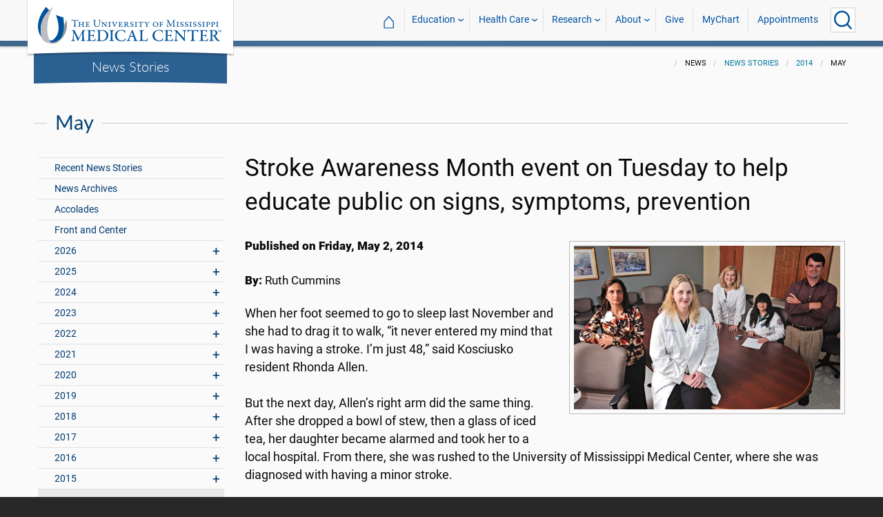

--- FILE ---
content_type: text/html; charset=utf-8
request_url: https://umc.edu/news/News_Articles/2014/May/Stroke-Awareness-Month-event-on-Tuesday-to-help-educate-public-on-signs--symptoms--prevention.html
body_size: 729418
content:

<!DOCTYPE html>
<html lang="en" class="ummc  news-article">
<head>
    <meta charset="utf-8" />
    <meta name="viewport" content="width=device-width, initial-scale=1.0" />
    
        <meta name="WT.cg_n" content="umc.edu" />
        <meta name="WT.cg_s" content="Administration" />
        <meta name="WT.cg_s2" content="News" />
        <meta name="WT.cg_s3" content="News Stories" />
        <meta name="WT.cg_s4" content="2014" />
        <meta name="WT.cg_s5" content="May" />
        <meta name="WT.cg_s6" content="Stroke Awareness Month event on Tuesday to help educate public on signs, symptoms, prevention" />
        <meta name="fb:app_id" content="226353484189489" />
        <meta name="og:url" content="https://umc.edu/news/News_Articles/2014/May/Stroke-Awareness-Month-event-on-Tuesday-to-help-educate-public-on-signs--symptoms--prevention.html" />
        <meta name="og:type" content="article" />
        <meta name="og:site_name" content="University of Mississippi Medical Center" />
        <meta name="og:title" content="Stroke Awareness Month event on Tuesday to help educate public on signs, symptoms, prevention" />
        <meta name="og:image" content="https://umc.edu/news/News_Articles/2014/May/images/STROKE-GROUP.jpg" />
        <meta name="og:description" content="When her foot seemed to go to sleep last November and she had to drag it to walk, &#x201C;it never entered my mind that I was having a stroke. I&#x2019;m just 48,&#x201D; said Kosciusko resident Rhonda Allen." />
        <meta name="description" content="When her foot seemed to go to sleep last November and she had to drag it to walk, &#x201C;it never entered my mind that I was having a stroke. I&#x2019;m just 48,&#x201D; said Kosciusko resident Rhonda Allen." />

    <link rel="canonical" href="https://umc.edu/news/News_Articles/2014/May/Stroke-Awareness-Month-event-on-Tuesday-to-help-educate-public-on-signs--symptoms--prevention.html" />


    <title>Stroke Awareness Month event on Tuesday to help educate public on signs, symptoms, prevention - University of Mississippi Medical Center</title>

    

<link rel="shortcut icon" href="/img/favicon.ico" />
<link href="/img/apple-touch-icon-180.png" rel="apple-touch-icon" />
<link href="/img/apple-touch-icon-180.png" rel="apple-touch-icon" sizes="180x180" />
<link href="/img/apple-touch-icon-192.png" rel="icon" sizes="192x192" />

    <link rel="stylesheet" href="/_content/ummc.cascade.components/lib/slick-carousel/slick.min.css?v=ke7G-wFSu3v-A2BtFRwgec_Vh4-Wx4oCqPddg3HRjGg" />
<link rel="stylesheet" href="/_content/ummc.cascade.components/css/slick-theme-feature-slider.css?v=naWCgQiIadzD2yfq8Oxos7d9sgbgIz3DXiGN2NtrNNA" />
<link rel="stylesheet" href="/_content/ummc.cascade.components/lib/jqueryui/themes/base/jquery-ui.min.css?v=tPN1H9AV54rRzDsuuLXC0ncNyeEhxQSdYRgXkyB23Mw" />
<link rel="stylesheet" href="/_content/ummc.cascade.components/lib/fancybox/jquery.fancybox.min.css?v=Vzbj7sDDS_woiFS3uNKo8eIuni59rjyNGtXfstRzStA" />
<link rel="stylesheet" href="/_content/ummc.cascade.components/css/CampusAlertRow.css?v=j6XBs7I7L_lyI4FEXF4LTyjtEJR8t3sbZH1E3FZyv2w" />
<link rel="stylesheet" href="/_content/ummc.cascade.components/lib/foundation/css/foundation-float.min.css?v=Jhe1vNUaR_Q98hBe3SHDfk3idhhE3_IGe_VBOydAzgQ" />
<link rel="stylesheet" href="/_content/ummc.cascade.components/css/foundation-additions.css?v=-kpfcNQLy_UG5pbSnjXc-WQZrcdbUnKmuv0y79KFrj8" />
<link rel="stylesheet" href="/_content/ummc.cascade.components/css/ummc-styles.css?v=JymEanW9PeipOQVifyncBNyeGoPdbyFza33ZMTFAdPc" />
<link rel="stylesheet" href="/_content/ummc.cascade.components/css/slick-theme-row-slideshow.css?v=0Q4WkxNV_GBZO3K5EdqQ0avn54NQNC0yxn6s3QnT-jo" />
<link rel="stylesheet" href="/_content/ummc.cascade.components/css/print.css?v=NJ2R1podcbPLTl97RHqnW21PNWaOKkSvXDOvEQqdQZI" />
<link rel="stylesheet" href="/_content/ummc.cascade.components/lib/aos/aos.css?v=GqiEX9BuR1rv5zPU5Vs2qS_NSHl1BJyBcjQYJ6ycwD4" />
    
    <link rel="stylesheet" href="/UMMCWebsite.styles.css?v=niLUGzn-bjjUsF0A4LKDWPHusf2KLS3PojwG-kX3pzw" />
</head>
<body>

    


<header role="banner" id="headerwrap" class="header-wrap ">
    <div class="row">

        <ul id="skip" class="skip">
            <li><a href="#content-anchor">Skip to content</a></li>
        </ul>

        
<div id="logo-wrap">

        <a runat="server" id="logolink" class="logo-link" href="/">
            <img ID="logou" class="logo-u" src="/img/ummc_logo_U_4k.cmp.png" alt="University of Mississippi Medical Center" />
            <img ID="logoummc" class="logo-ummc" src="/img/ummc_logo_UMMC3b_4k.cmp.png" alt="University of Mississippi Medical Center" />
            <div class="logo-ummc-short">
                <img ID="logoummcshort" src="/img/ummc_logo_UMMC_short.svg" alt="University of Mississippi Medical Center" />
            </div>
        </a>

</div>

            <div id="dept-name"><a href="/news/News_Articles/recent-news-stories.html" id="deptnamelink">News Stories</a></div>

        <ul class="menu top-buttons">
            <li class="nav-button-li search">
                <button type="button" class="top" aria-label="Click to Search UMMC"><p>Search UMMC</p><span></span></button>

            </li>
            <li class="nav-button-li hamburger"><button type="button" class="top" aria-label="Click to show Site Navigation"><p>Mobile Navigation</p><span></span></button></li>
        </ul>

        <div id="top-nav-wrap">

            <div id="search-popup-wrap" class="hideSearch">
                <form action="/Search/" method="get">
                    <ul class="menu">
                        <li><input type="search" name="query" id="Header_txtsearch" class="siteSearch" aria-label="Search UMMC" placeholder="Search UMMC..." /></li>
                        <li><input type="submit" id="btnSearch" class="button" Text="Search"/></li>
                    </ul>
                </form>
            </div>

            <!-- End Search Pop-up Wrap -->
            
<a id="top-nav-header" href="">UMMC Navigation</a>

<ul class="menu top-nav">

        <li>
            <a href="/">&#8962; <span class="top-home">UMMC Home</span></a>
        </li>

<li>
    <a href="/acadaff" class="has-subnav">Education</a>
    <ul>
        <li><a href="/Office%20of%20Academic%20Affairs/Home-Page.html">Academic Affairs</a></li>
        <li><a href="/prospective-students">For Prospective Students</a></li>
        <li><a href="/Office%20of%20Academic%20Affairs/For-Students/Student%20Affairs/Student-Affairs-Home.html">For Students</a></li>
        <li><a href="/UMMC/Residents-and-Fellows.html">For Residents and Fellows</a></li>
        <li><a href="/ForFaculty">For Faculty</a></li>
        <li><a href="/sod">School of Dentistry</a></li>
        <li><a href="/graduateschool">School of Graduate Studies</a></li>
        <li><a href="/shrp">School of Health Related Professions</a></li>
        <li><a href="/som">School of Medicine</a></li>
        <li><a href="/son">School of Nursing</a></li>
        <li><a href="/soph">School of Population Health</a></li>
        <li><a href="/online">UMMC Online</a></li>
        <li><a href="/faculty.aspx">Faculty Directory</a></li>
    </ul>
</li>
<li>
    <a href="/Healthcare" class="has-subnav">Health Care</a>
    <ul>
        <li><a href="/Healthcare">Health Care Home</a></li>
        <li><a href="/Healthcare/#All_services">All UMMC Services</a></li>
        <li><a href="/Childrens/">Children's of Mississippi</a></li>
        <li><a href="/DoctorSearch/">Find a Doctor</a></li>
        <li><a href="/LocationsSearch/">Find a Location</a></li>
        <li><a href="/billpay">Pay a Bill</a></li>
        <li><a href="/UMMCpricing">UMMC Pricing</a></li>
        <li><a href="/Patients_and_Visitors">Patient and Visitor Information</a></li>
        <li><a href="/Referring_Physicians">Referring Physicians</a></li>
    </ul>
</li>
<li>
    <a href="/Research" class="has-subnav">Research</a>
    <ul>
        <li><a href="/Research">Research Home</a></li>
        <li><a href="/Research/Centers-and-Institutes/">Centers and Institutes</a></li>
        <li><a href="/Research/Research-Offices/">Offices</a></li>
        <li><a href="/Research/Resources/">Resources</a></li>
        <li><a href="/Research/Research-Offices/Clinical-Trials/Participants/Home.html">Participate in Clinical Trials</a></li>
    </ul>

</li>
<li>
    <a href="/UMMC/About-Us/About-Us-Overview.html" class="has-subnav">About</a>
    <ul>
        <li><a href="/quicklinks">A-Z Site Index</a></li>
        <li><a href="/UMMC/About-Us/About-Us-Overview.html">About Us</a></li>
        <li><a href="/Accreditation">Accreditations</a></li>
        <li><a href="/UMMC/About-Us/History/">History</a></li>
        <li><a href="/Careers">Jobs at UMMC</a></li>
        <li><a href="/leadership">Leadership</a></li>
        <li><a href="/ummcmission">Mission and Vision</a></li>

    </ul>
</li>
<li><a href="/givenow">Give</a></li>
<li><a href="/mychart">MyChart</a></li>
<li><a href="/request_appointment">Appointments</a></li></ul>

            
<div id="sub-nav-wrap">

    <div id="sub-nav-title-wrap">
        <a id="subnavdeptnamelink" href="/news/News_Articles/recent-news-stories.html">News Stories</a>
    </div>

</div>
        </div>
    </div>
</header><!-- End Header Wrap -->
<!-- Periodically checks for campus alerts and displays them in the following row if found. -->
<!-- Uses CampusAlertRow.js & CampusAlertRow.css -->
<div id="campusalert-row"></div>

    <div b-xdgp4rsk6l class="container">
        <main b-xdgp4rsk6l role="main" class="pb-3" id="content-wrap">
            

    <div class="row-wrap white" style="background: #fafafa; padding-top:18px;">
        <div id="header-spacer"></div>
        <div class="secondary-content-block row">
            <div class="row breadcrumbs-wrap">
                <div class="medium-offset-3 medium-9 column padding-none" style="padding-bottom:0">
                    
    <ul class="breadcrumbs">
                <li>News</li>
                <li><a href="/news/News_Articles/recent-news-stories.html">News Stories</a></li>
                <li><a href="/news/News_Articles/2014/news-articles.html">2014</a></li>
                <li>May</li>
    </ul>

                </div>
            </div>
            
        <h2 class="line-behind txt-blue">May</h2>
    <div class="medium-4 large-3 column" id="sub-nav-vertical-wrap">
        <ul class="sub-nav-vertical">
            
            <li class="">
                    <a href="/news/News_Articles/recent-news-stories.html">Recent News Stories</a>

            </li>
            <li class="">
                    <a href="/news/News_Articles/news-archives.html">News Archives</a>

            </li>
            <li class="">
                    <a href="/news/News_Articles/Accolades.html">Accolades</a>

            </li>
            <li class="">
                    <a href="/news/News_Articles/POTU.html">Front and Center</a>

            </li>
            <li class=" has-subnav">
                        <a>2026</a>

                        <ul class="has-subnav">
                            
            <li class=" has-subnav">
                        <a>January</a>

                        <ul class="has-subnav">
                            

                        </ul>
            </li>

                        </ul>
            </li>
            <li class=" has-subnav">
                        <a>2025</a>

                        <ul class="has-subnav">
                            
            <li class=" has-subnav">
                        <a>January</a>

                        <ul class="has-subnav">
                            
            <li class="">
                    <a href="/news/News_Articles/2025/01/Ava-Clarke-National-Champion.html">CMNH selects Mississippi Champion Ava Clarke Edney for national role</a>

            </li>
            <li class="">
                    <a href="/news/News_Articles/2025/01/Top-Stories-2024.html">UMMC makes strides in 2024</a>

            </li>
            <li class="">
                    <a href="/news/News_Articles/2025/01/Jill-Bayles.html">Front and Center: Jill Bayles</a>

            </li>
            <li class="">
                    <a href="/news/News_Articles/2025/01/Childrens-Rehab-Services.html">Children&#x2019;s Rehabilitative Services moves to Sanderson Tower</a>

            </li>
            <li class="">
                    <a href="/news/News_Articles/2025/01/Receiving-Post-Office.html">That&#x2019;s My Job: Receiving and Post Office</a>

            </li>
            <li class="">
                    <a href="/news/News_Articles/2025/01/Tucker-Wiser-Chair.html">Dr. J. Martin Tucker named Winfred L. Wiser Chair in Obstetrics and Gynecology</a>

            </li>
            <li class="">
                    <a href="/news/News_Articles/2025/01/Museum-Medical-History.html">&#x2018;Medical giants&#x2019; showcased in museum&#x27;s inaugural exhibit</a>

            </li>
            <li class="">
                    <a href="/news/News_Articles/2025/01/ARIC-dementia-study.html">Dementia cases expected to soar by 2060, UMMC researchers say</a>

            </li>
            <li class="">
                    <a href="/news/News_Articles/2025/01/Cancer-Gift.html">Mississippi couple commits $25 million gift to benefit UMMC cancer care, research</a>

            </li>
            <li class="">
                    <a href="/news/News_Articles/2025/01/Aramark-Food-Services.html">Aramark to bring new menus, options in food service starting Feb. 1</a>

            </li>
            <li class="">
                    <a href="/news/News_Articles/2025/01/Milestones.html">1975: School of Dentistry admits its first students</a>

            </li>
            <li class="">
                    <a href="/news/News_Articles/2025/01/SOD-Alumni-Awards.html">School of Dentistry alumni honored for exceptional service to their communities</a>

            </li>
            <li class="">
                    <a href="/news/News_Articles/2025/01/Juan-Duchesne.html">Front and Center: Dr. Juan Duchesne</a>

            </li>

                        </ul>
            </li>
            <li class=" has-subnav">
                        <a>February</a>

                        <ul class="has-subnav">
                            
            <li class="">
                    <a href="/news/News_Articles/2025/02/Employee-Engagement-Survey.html">Let your voice be heard: Employee engagement survey begins Feb. 10</a>

            </li>
            <li class="">
                    <a href="/news/News_Articles/2025/02/Childrens-Tupelo.html">Children&#x2019;s of Mississippi&#x2019;s Tupelo Specialty Clinic: 10 years of care closer to home</a>

            </li>
            <li class="">
                    <a href="/news/News_Articles/2025/02/Drs-Singh.html">Couple&#x2019;s dynamic partnership advances cancer research, addresses health disparities</a>

            </li>
            <li class="">
                    <a href="/news/News_Articles/2025/02/Accolades.html">Scholarship winners named, fund-raising event to aid clinic</a>

            </li>
            <li class="">
                    <a href="/news/News_Articles/2025/02/NEWSColonySouth02032025.html">UMMC opens specialty clinics at new Colony Park South location</a>

            </li>
            <li class="">
                    <a href="/news/News_Articles/2025/02/JD-Johnson.html">JD Johnson is Mississippi&#x2019;s 2025 Children&#x2019;s Miracle Network Hospitals Champion</a>

            </li>
            <li class="">
                    <a href="/news/News_Articles/2025/02/Dakota-Bibbs.html">Front and Center: Dakota Bibbs</a>

            </li>
            <li class="">
                    <a href="/news/News_Articles/2025/02/MIND-Center.html">The MIND Center&#x2019;s new centralized facility moves forward with $1 million donation</a>

            </li>
            <li class="">
                    <a href="/news/News_Articles/2025/02/Dental-Mission-Week.html">Hundreds benefit from free services during Dental Mission Week</a>

            </li>
            <li class="">
                    <a href="/news/News_Articles/2025/02/Newborn-Medicine-Outreach.html">UMMC neonatal experts supporting newborn care in Greenville, Tupelo</a>

            </li>
            <li class="">
                    <a href="/news/News_Articles/2025/02/Keisha-Bell.html">Front and Center: Dr. Keisha Bell</a>

            </li>
            <li class="">
                    <a href="/news/News_Articles/2025/02/UMMC-Accolades.html">Faculty honored as outstanding UM alumni, Children&#x2019;s Hospital CEO chosen for patient safety panel</a>

            </li>
            <li class="">
                    <a href="/news/News_Articles/2025/02/SOD-Groundbreaking.html">UMMC School of Dentistry breaks ground on a new building</a>

            </li>
            <li class="">
                    <a href="/news/News_Articles/2025/02/Physician-Scheduler.html">That&#x2019;s My Job: Physician Scheduler</a>

            </li>
            <li class="">
                    <a href="/news/News_Articles/2025/02/Milestones.html">1994: Conerly&#x2019;s vice-chancellorship begins</a>

            </li>
            <li class="">
                    <a href="/news/News_Articles/2025/02/Accolades-0224.html">Orthopaedic residency manager, Cancer Center recognized for excellence</a>

            </li>

                        </ul>
            </li>
            <li class=" has-subnav">
                        <a>March</a>

                        <ul class="has-subnav">
                            
            <li class="">
                    <a href="/news/News_Articles/2025/03/News-AirCareAccident031025.html">A tragic day: AirCare accident claims three lives</a>

            </li>
            <li class="">
                    <a href="/news/News_Articles/2025/03/Radiothon-2025.html">Mississippi Miracles Radiothon raises $328,641 for children&#x2019;s hospital</a>

            </li>
            <li class="">
                    <a href="/news/News_Articles/2025/03/BRI-SON-Research.html">Blue Ridge Institute for Medical Research ranks School of Nursing in top quarter for research funding</a>

            </li>
            <li class="">
                    <a href="/news/News_Articles/2025/03/Patient-Safety-Week-Preview.html">UMMC &#x2018;Jazzed for Patient Safety&#x2019; as Annual Celebration Kicks Off</a>

            </li>
            <li class="">
                    <a href="/news/News_Articles/2025/03/Cory-Steed.html">Front and Center: Cory Steed</a>

            </li>
            <li class="">
                    <a href="/news/News_Articles/2025/03/Selena-Daniel.html">Front and Center: Selena Daniel</a>

            </li>
            <li class="">
                    <a href="/news/News_Articles/2025/03/Radiothon.html">Mississippi Miracles Radiothon on the air March 6-7</a>

            </li>
            <li class="">
                    <a href="/news/News_Articles/2025/03/Diane-Beebe-Endowment.html">Former family medicine leader endows fund at UMMC</a>

            </li>
            <li class="">
                    <a href="/news/News_Articles/2025/03/SOD-Groundbreaking.html">UMMC School of Dentistry breaks ground for new clinical building</a>

            </li>
            <li class="">
                    <a href="/news/News_Articles/2025/03/NewsMSCRRT03072025.html">Mississippi coalition unites to boost colorectal cancer screenings, save lives</a>

            </li>
            <li class="">
                    <a href="/news/News_Articles/2025/03/UMMC-Accolades.html">Standouts in family medicine, radiology, physiology in national spotlight</a>

            </li>
            <li class="">
                    <a href="/news/News_Articles/2025/03/Registered-Dietitians.html">That&#x2019;s My Job: Registered Dietitians</a>

            </li>
            <li class="">
                    <a href="/news/News_Articles/2025/03/COVID-5th-Anniversary.html">Plagued by memories: UMMC leaders reflect on COVID&#x2019;s 5th anniversary</a>

            </li>
            <li class="">
                    <a href="/news/News_Articles/2025/03/Photos-Run-the-Rainbow.html">Photos: Run the Rainbow for Children&#x2019;s</a>

            </li>
            <li class="">
                    <a href="/news/News_Articles/2025/03/Iva-Lindsey.html">Former cancer patient raises champion hog, more than $30K for Children&#x2019;s of Mississippi</a>

            </li>
            <li class="">
                    <a href="/news/News_Articles/2025/03/Pollen-Allergies.html">Spring blooms bring out allergies, remedies</a>

            </li>
            <li class="">
                    <a href="/news/News_Articles/2025/03/Match-Day.html">&#x201C;Matching&#x201D; medical students remember the kindness and skill of those who inspired them to be doctors</a>

            </li>
            <li class="">
                    <a href="/news/News_Articles/2025/03/Cancer-Screenings.html">UMMC&#x2019;s See, Test and Treat promotes preventative health care with free cancer screenings</a>

            </li>
            <li class="">
                    <a href="/news/News_Articles/2025/03/JFC-Community-Outreach.html">&#x2018;A caring situation&#x2019; Students of the Jackson Free Clinic show up where the people are</a>

            </li>
            <li class="">
                    <a href="/news/News_Articles/2025/03/Milestones.html">2003: Medical Center oncologist becomes first Mississippian to lead ACS</a>

            </li>
            <li class="">
                    <a href="/news/News_Articles/2025/03/Last-Lecture.html">&#x2019;Zip Your Lips and Listen&#x2019;: Daley delivers &#x2018;Last Lecture&#x2019;</a>

            </li>
            <li class="">
                    <a href="/news/News_Articles/2025/03/UMMCAccolades.html">Representatives of multiple schools, departments acclaimed</a>

            </li>

                        </ul>
            </li>
            <li class=" has-subnav">
                        <a>April</a>

                        <ul class="has-subnav">
                            
            <li class="">
                    <a href="/news/News_Articles/2025/04/Deep-Brain-Stimulation.html">UMMC becomes the first in Mississippi to offer deep brain stimulation for epilepsy</a>

            </li>
            <li class="">
                    <a href="/news/News_Articles/2025/04/MCVR.html">UMMC launches Mississippi Center for Violence Research</a>

            </li>
            <li class="">
                    <a href="/news/News_Articles/2025/04/Holmes-25.html">UMMC Holmes County celebrates 25 years of service and staff dedication</a>

            </li>
            <li class="">
                    <a href="/news/News_Articles/2025/04/Childrens-Magnet-Application.html">Children&#x2019;s of Mississippi submits document for Magnet designation</a>

            </li>
            <li class="">
                    <a href="/news/News_Articles/2025/04/SON-Commencement-2025.html">#2025UMMCGrad: Pattersons combine DNP studies with family life, careers</a>

            </li>
            <li class="">
                    <a href="/news/News_Articles/2025/04/Sleep-Medicine.html">Children&#x2019;s of Mississippi Sleep Center accredited by American Academy of Sleep Medicine</a>

            </li>
            <li class="">
                    <a href="/news/News_Articles/2025/04/Head-Neck-Cancer.html">Know the signs &#x2013; What to know about the rise of oral cancer in younger adults</a>

            </li>
            <li class="">
                    <a href="/news/News_Articles/2025/04/Accolades.html">Scientists, epilepsy centers, children&#x2019;s advocate commended</a>

            </li>
            <li class="">
                    <a href="/news/News_Articles/2025/04/Survey-Results.html">Employee engagement survey hits high mark for 2025</a>

            </li>
            <li class="">
                    <a href="/news/News_Articles/2025/04/Hand-Center.html">UMMC Hand Center earns accreditation as the first-ever Center of Excellence in hand surgery</a>

            </li>
            <li class="">
                    <a href="/news/News_Articles/2025/04/Chris-Glasgow.html">#2025UMMCGrad: Chris Glasgow embraces the life he almost lost</a>

            </li>
            <li class="">
                    <a href="/news/News_Articles/2025/04/Iesha-Smith.html">Front and Center: Iesha Smith</a>

            </li>
            <li class="">
                    <a href="/news/News_Articles/2025/04/Hang-Nguyen.html">#2025UMMCGrad: Hang Nguyen</a>

            </li>
            <li class="">
                    <a href="/news/News_Articles/2025/04/Mississippi-Loggers-Association.html">Mississippi Loggers Association has towering record of support for Children&#x2019;s of Mississippi</a>

            </li>
            <li class="">
                    <a href="/news/News_Articles/2025/04/Ceremony-Thanksgiving.html">Ceremony celebrates those who gave a gift like no other</a>

            </li>

                        </ul>
            </li>
            <li class=" has-subnav">
                        <a>May</a>

                        <ul class="has-subnav">
                            
            <li class="">
                    <a href="/news/News_Articles/2025/05/Liza-Owens.html">#2025UMMCGrad: Experience leads to innovation for Liza Owens</a>

            </li>
            <li class="">
                    <a href="/news/News_Articles/2025/05/Accolades.html">Faculty members, clinics are national-level exemplars</a>

            </li>
            <li class="">
                    <a href="/news/News_Articles/2025/05/Burn-Center.html">UMMC opens dedicated burn unit to expand statewide care</a>

            </li>
            <li class="">
                    <a href="/news/News_Articles/2025/05/Martin-Chair.html">Endowed chair in obstetrics and gynecology honors Dr. James N. Martin Jr. and Dr. Gloria Howard Martin</a>

            </li>
            <li class="">
                    <a href="/news/News_Articles/2025/05/Base-Pair.html">Base Pair expansion powers the promise of future researchers</a>

            </li>
            <li class="">
                    <a href="/news/News_Articles/2025/05/SON-Alumni.html">Pierce, Andries win UMMC School of Nursing alumni honors</a>

            </li>
            <li class="">
                    <a href="/news/News_Articles/2025/05/TEACH-Prize.html">With TEACH Prize win, Katie Barber reaches &#x2018;pinnacle&#x2019; of profession</a>

            </li>
            <li class="">
                    <a href="/news/News_Articles/2025/05/SHRP-Alumnus.html">SHRP recognizes Alumnus of the Year, Early Career Achievement award winners</a>

            </li>
            <li class="">
                    <a href="/news/News_Articles/2025/05/Employee-Appreciation-Week.html">Employee Appreciation Week offers daily goodies</a>

            </li>
            <li class="">
                    <a href="/news/News_Articles/2025/05/Heather-Wise.html">Front and Center: Heather Wise</a>

            </li>
            <li class="">
                    <a href="/news/News_Articles/2025/05/Jordan-Mallette.html">#2025UMMCGrad: PhD student focuses on the interconnectedness of the body</a>

            </li>
            <li class="">
                    <a href="/news/News_Articles/2025/05/Walker-Mims.html">Video: Cancer patient takes the field</a>

            </li>
            <li class="">
                    <a href="/news/News_Articles/2025/05/Project-SEARCH.html">Project SEARCH a safe place to thrive for graduates</a>

            </li>
            <li class="">
                    <a href="/news/News_Articles/2025/05/19-Accolades.html">Women&#x2019;s leadership members collect honors; two departments recognized for patient care standards</a>

            </li>
            <li class="">
                    <a href="/news/News_Articles/2025/05/Taylor-Lefler.html">#2025UMMCGrad: Love of games, puzzles lead to student&#x2019;s future career</a>

            </li>
            <li class="">
                    <a href="/news/News_Articles/2025/05/Milestones.html">2005: Mississippi physician leads American Medical Association</a>

            </li>
            <li class="">
                    <a href="/news/News_Articles/2025/05/Commencement.html">UMMC celebrates the graduating class of 2025</a>

            </li>
            <li class="">
                    <a href="/news/News_Articles/2025/05/Photos-Commencement.html">Photos: UMMC Commencement 2025</a>

            </li>

                        </ul>
            </li>
            <li class=" has-subnav">
                        <a>June</a>

                        <ul class="has-subnav">
                            
            <li class="">
                    <a href="/news/News_Articles/2025/06/Genetic-Counselor.html">UMMC genetic counselors: New licensing law benefits patients, providers</a>

            </li>
            <li class="">
                    <a href="/news/News_Articles/2025/06/Accolades.html">Phi Kappa Phi announces inductees; researchers published in prestigious journal</a>

            </li>
            <li class="">
                    <a href="/news/News_Articles/2025/06/Research-Recruiters.html">That&#x2019;s My Job: Research Recruiters</a>

            </li>
            <li class="">
                    <a href="/news/News_Articles/2025/06/Dorsey.html">Nursing at Children&#x2019;s of Mississippi &#x2018;dream come true&#x2019; for former patients Logan and Erin Dorsey</a>

            </li>
            <li class="">
                    <a href="/news/News_Articles/2025/06/Burn-Center.html">UMMC makes Burn Center opening official with a ribbon-cutting ceremony</a>

            </li>
            <li class="">
                    <a href="/news/News_Articles/2025/06/AngelEye.html">Thanks to philanthropy, NICU families stay connected with AngelEye</a>

            </li>
            <li class="">
                    <a href="/news/News_Articles/2025/06/UMMC-Madison.html">UMMC expands health care access with UMMC Madison</a>

            </li>
            <li class="">
                    <a href="/news/News_Articles/2025/06/Gurney-Races.html">Video: 2025 Gurney Races</a>

            </li>
            <li class="">
                    <a href="/news/News_Articles/2025/06/Traci-Wilson.html">Front and Center: Traci Wilson</a>

            </li>
            <li class="">
                    <a href="/news/News_Articles/2025/06/Placenta-Accreta.html">Early detection, multidisciplinary care saves patients with life-threatening condition</a>

            </li>
            <li class="">
                    <a href="/news/News_Articles/2025/06/NICU-Babies.html">NICU&#x2019;s team of specialists care for rising numbers of low birthweight babies</a>

            </li>
            <li class="">
                    <a href="/news/News_Articles/2025/06/Maternal-Health.html">Expecting better: Mississippi&#x2019;s record on maternal health is a reversible tragedy</a>

            </li>
            <li class="">
                    <a href="/news/News_Articles/2025/06/UMMC-Accolades.html">Surgeon, public safety chief and peds resident earn acclaim</a>

            </li>
            <li class="">
                    <a href="/news/News_Articles/2025/06/Preeclampsia.html">Preeclampsia&#x2019;s cause, treatments fuel UMMC research</a>

            </li>
            <li class="">
                    <a href="/news/News_Articles/2025/06/Milestones.html">1999: SHRP gets a new home</a>

            </li>
            <li class="">
                    <a href="/news/News_Articles/2025/06/STORK.html">UMMC&#x2019;s STORK Program delivers lifesaving emergency obstetrics training</a>

            </li>
            <li class="">
                    <a href="/news/News_Articles/2025/06/OBGYN-Barriers.html">UMMC battles barriers to training more OB-GYNs</a>

            </li>
            <li class="">
                    <a href="/news/News_Articles/2025/06/Cemetery-Refurbished.html">A grave reminder: Refurbished cemetery does honor to those remembered there</a>

            </li>
            <li class="">
                    <a href="/news/News_Articles/2025/06/Maternal-Telehealth.html">UMMC&#x2019;s maternal telehealth program supports patients throughout pregnancy</a>

            </li>
            <li class="">
                    <a href="/news/News_Articles/2025/06/Guyton-Professorships.html">Faculty members awarded honor named for medical school legend</a>

            </li>

                        </ul>
            </li>
            <li class=" has-subnav">
                        <a>July</a>

                        <ul class="has-subnav">
                            
            <li class="">
                    <a href="/news/News_Articles/2025/07/Accolades.html">Medical Center figures chosen for international, statewide roles</a>

            </li>
            <li class="">
                    <a href="/news/News_Articles/2025/07/Promotions-Tenure.html">2024-2025 UMMC Promotions and Tenure</a>

            </li>
            <li class="">
                    <a href="/news/News_Articles/2025/07/Surgery-70th.html">UMMC Department of Surgery celebrates 70 years</a>

            </li>
            <li class="">
                    <a href="/news/News_Articles/2025/07/Missions-Record.html">Support for UMMC&#x2019;s mission hits record level in fiscal 2025</a>

            </li>
            <li class="">
                    <a href="/news/News_Articles/2025/07/Oxford-SON-Renovations.html">Ribbon cut on renovations at UMMC School of Nursing in Oxford</a>

            </li>
            <li class="">
                    <a href="/news/News_Articles/2025/07/SON-Topping-Out.html">Photos: New School of Nursing reaches pinnacle</a>

            </li>
            <li class="">
                    <a href="/news/News_Articles/2025/07/MD-PhD-program.html">MD-PhD program grows in numbers, but also in potential and staying power</a>

            </li>
            <li class="">
                    <a href="/news/News_Articles/2025/07/Pertussis-Vaccine.html">UMMC pediatric experts recommend vaccination against pertussis as cases rise</a>

            </li>
            <li class="">
                    <a href="/news/News_Articles/2025/07/Meyers-Quintuplets.html">Video: Meyers family celebrates quintuplets&#x2019; first birthday</a>

            </li>
            <li class="">
                    <a href="/news/News_Articles/2025/07/MacKenzie-Maier.html">Front and Center: MacKenzie Maier</a>

            </li>
            <li class="">
                    <a href="/news/News_Articles/2025/07/Aru-Family-Endowment.html">Aru family endowment will support future UMMC medical students</a>

            </li>
            <li class="">
                    <a href="/news/News_Articles/2025/07/Accolades-0721.html">Faculty commended as exemplars in their fields</a>

            </li>
            <li class="">
                    <a href="/news/News_Articles/2025/07/Admissions.html">That&#x2019;s My Job: Admissions Counselors</a>

            </li>
            <li class="">
                    <a href="/news/News_Articles/2025/07/Milestones.html">2005: &#x2018;Southern Remedy&#x2019; makes its debut</a>

            </li>
            <li class="">
                    <a href="/news/News_Articles/2025/07/Asylum-Hill-Update.html">Asylum Hill graves relinquish stories, surprises to field school students</a>

            </li>
            <li class="">
                    <a href="/news/News_Articles/2025/07/Biobank.html">UMMC Biobank may reap dividends for improved health statewide</a>

            </li>
            <li class="">
                    <a href="/news/News_Articles/2025/07/Accolades-0728.html">Stroke care, young leader recognized</a>

            </li>
            <li class="">
                    <a href="/news/News_Articles/2025/07/Alumni-HOF.html">Ceremony celebrates physicians whose work &#x2018;shines a light everywhere&#x2019;</a>

            </li>

                        </ul>
            </li>
            <li class=" has-subnav">
                        <a>August</a>

                        <ul class="has-subnav">
                            
            <li class="">
                    <a href="/news/News_Articles/2025/08/Accolades.html">Communications leader named to national post; PhD program boosted by grant</a>

            </li>
            <li class="">
                    <a href="/news/News_Articles/2025/08/Twila-Rawson.html">Front and Center: Dr. Twila Rawson</a>

            </li>
            <li class="">
                    <a href="/news/News_Articles/2025/08/Health-Rally.html">Children&#x2019;s of Mississippi promotes back-to-school health in Greenville</a>

            </li>
            <li class="">
                    <a href="/news/News_Articles/2025/08/Lockey-Donation.html">Mississippi couple&#x2019;s health care journey prompts $1M donation to transform cancer outcomes</a>

            </li>
            <li class="">
                    <a href="/news/News_Articles/2025/08/Telehealth-FCC.html">Telehealth poised to expand in scope, benefit from federal initiative</a>

            </li>
            <li class="">
                    <a href="/news/News_Articles/2025/08/SOM-White-Coat.html">New medical students put on the coat with a &#x2018;kind of deep magic&#x2019;</a>

            </li>
            <li class="">
                    <a href="/news/News_Articles/2025/08/Bedford-Falls.html">&#x2018;Truly life-changing&#x2019;: Bedford Falls Foundation &#x2013; DAF&#x2019;s $2M grant opens door to UMMC School of Nursing for students in need</a>

            </li>
            <li class="">
                    <a href="/news/News_Articles/2025/08/Hypertension.html">UMMC professor emeritus leads development of new hypertension guideline</a>

            </li>
            <li class="">
                    <a href="/news/News_Articles/2025/08/MIND-Center.html">MIND Center research informs community understanding, treatment of brain disease</a>

            </li>
            <li class="">
                    <a href="/news/News_Articles/2025/08/Photos-BTS.html">Photos: Students get a touch of class as school year begins</a>

            </li>
            <li class="">
                    <a href="/news/News_Articles/2025/08/Accolade.html">Immunotherapy research led by UMMC cancer center director offers patients new hope</a>

            </li>
            <li class="">
                    <a href="/news/News_Articles/2025/08/Milestones.html">1948: School of Nursing forerunner founded</a>

            </li>
            <li class="">
                    <a href="/news/News_Articles/2025/08/infant-mortality.html">UMMC part of the solution to infant mortality public health emergency</a>

            </li>
            <li class="">
                    <a href="/news/News_Articles/2025/08/Sports-Visit.html">Photos and Video: Sports fun at Children&#x2019;s of Mississippi</a>

            </li>

                        </ul>
            </li>
            <li class=" has-subnav">
                        <a>September</a>

                        <ul class="has-subnav">
                            
            <li class="">
                    <a href="/news/News_Articles/2025/09/Accolade.html">Physician commended twice for service; UMMC named top employer</a>

            </li>
            <li class="">
                    <a href="/news/News_Articles/2025/09/Hardin-Foundation.html">Hardin Foundation pledges $2.5M for &#x201C;once-in-a-generation&#x201D; UMMC cancer center expansion</a>

            </li>
            <li class="">
                    <a href="/news/News_Articles/2025/09/Hospitalists.html">That&#x2019;s My Job: Hospitalists</a>

            </li>
            <li class="">
                    <a href="/news/News_Articles/2025/09/Grenada-Robotic-Surgery.html">Robotic surgery now available at UMMC Grenada</a>

            </li>
            <li class="">
                    <a href="/news/News_Articles/2025/09/Shanice-Mays.html">Front and Center: Shanice Mays</a>

            </li>
            <li class="">
                    <a href="/news/News_Articles/2025/09/Peds-Ortho.html">New walk-in pediatric orthopaedic clinic now open</a>

            </li>
            <li class="">
                    <a href="/news/News_Articles/2025/09/Research.html">Research enterprise surpasses $100M for fiscal 2025</a>

            </li>
            <li class="">
                    <a href="/news/News_Articles/2025/09/Rebecca-Turner.html">Front and Center: Rebecca Turner</a>

            </li>
            <li class="">
                    <a href="/news/News_Articles/2025/09/SOM-70th.html">Reorganized anatomy department marks 70 (plus) years</a>

            </li>
            <li class="">
                    <a href="/news/News_Articles/2025/09/Charlie-Swearingen.html">Front and Center: Charlie Swearingen</a>

            </li>
            <li class="">
                    <a href="/news/News_Articles/2025/09/Read-a-Thon.html">Photos: Babies with Books Read-a-thon</a>

            </li>
            <li class="">
                    <a href="/news/News_Articles/2025/09/Pediatrics.html">Department of Pediatrics celebrates seven decades of education, care and research</a>

            </li>
            <li class="">
                    <a href="/news/News_Articles/2025/09/Dentistry.html">Mississippi&#x2019;s only dental school celebrates 50 years</a>

            </li>
            <li class="">
                    <a href="/news/News_Articles/2025/09/Kevin-Yu.html">Photos: Pro golfer Kevin Yu surprises patients</a>

            </li>
            <li class="">
                    <a href="/news/News_Articles/2025/09/Accolades.html">SHRP faculty member merits acclaim, top scholars earn distinction</a>

            </li>
            <li class="">
                    <a href="/news/News_Articles/2025/09/BARC.html">UMMC expands research to address hearing and balance disorders</a>

            </li>
            <li class="">
                    <a href="/news/News_Articles/2025/09/Physiology-Anniversary.html">A textbook case of excellence, Department of Physiology and Biophysics writes 70&#x2B; years of history</a>

            </li>
            <li class="">
                    <a href="/news/News_Articles/2025/09/Accolades-0929.html">Efforts in research, patient care saluted</a>

            </li>
            <li class="">
                    <a href="/news/News_Articles/2025/09/Milestones.html">2007: Lawmakers boost rural primary care</a>

            </li>
            <li class="">
                    <a href="/news/News_Articles/2025/09/JHS-25.html">Jackson Heart Study marks 25 years, looks to new tech for next phase</a>

            </li>
            <li class="">
                    <a href="/news/News_Articles/2025/09/Justin-Spitchley.html">Video: Sleep apnea patient breathes easy with implantable device</a>

            </li>

                        </ul>
            </li>
            <li class=" has-subnav">
                        <a>October</a>

                        <ul class="has-subnav">
                            
            <li class="">
                    <a href="/news/News_Articles/2025/10/CCRI.html">Delta cancer rates move McRights to make significant gift to CCRI campaign at UMMC</a>

            </li>
            <li class="">
                    <a href="/news/News_Articles/2025/10/Construction.html">Construction projects updating Children&#x2019;s of Mississippi care</a>

            </li>
            <li class="">
                    <a href="/news/News_Articles/2025/10/Sanderson-Farms-Visit.html">Photos: PGA golfers visit Children&#x2019;s of Mississippi</a>

            </li>
            <li class="">
                    <a href="/news/News_Articles/2025/10/Preeclampsia.html">UMMC researchers to study links between preeclampsia, later effects for moms and babies</a>

            </li>
            <li class="">
                    <a href="/news/News_Articles/2025/10/Breast-Cancer.html">&#x2018;Too much more to offer&#x2019;: CCRI breast cancer patient&#x2019;s journey underscores early detection</a>

            </li>
            <li class="">
                    <a href="/news/News_Articles/2025/10/Accolades.html">Cancer researcher, NICU units shine</a>

            </li>
            <li class="">
                    <a href="/news/News_Articles/2025/10/Midwifery.html">UMMC Madison expands women&#x2019;s care with new midwifery clinic</a>

            </li>
            <li class="">
                    <a href="/news/News_Articles/2025/10/Rakesh-Chandra.html">Front and Center: Dr. Rakesh Chandra</a>

            </li>
            <li class="">
                    <a href="/news/News_Articles/2025/10/OBGYN.html">UMMC Department of OB-GYN delivers hope for 70 years</a>

            </li>
            <li class="">
                    <a href="/news/News_Articles/2025/10/CCRI-NCI.html">Journey to NCI designation sees progress in past year</a>

            </li>
            <li class="">
                    <a href="/news/News_Articles/2025/10/Brian-McDade.html">Video: Rare genetic condition calls for personalized care</a>

            </li>
            <li class="">
                    <a href="/news/News_Articles/2025/10/Clarke-Center-Ribbon-Cutting.html">Alyce G. Clarke Center for Medically Fragile Children opens with ribbon-cutting ceremony</a>

            </li>

                        </ul>
            </li>
            <li class=" has-subnav">
                        <a>November</a>

                        <ul class="has-subnav">
                            
            <li class="">
                    <a href="/news/News_Articles/2025/11/Medicine.html">Department of Medicine looks back on 70 years of progress</a>

            </li>
            <li class="">
                    <a href="/news/News_Articles/2025/11/Survivor-U-Lifestyle-Medicine.html">Cancer care questions met with answers from UMMC experts</a>

            </li>
            <li class="">
                    <a href="/news/News_Articles/2025/11/Devika-Das.html">Front and Center: Dr. Devika Das</a>

            </li>
            <li class="">
                    <a href="/news/News_Articles/2025/11/SGSHS-Alumni.html">Graduate School honors outstanding alumni, research</a>

            </li>
            <li class="">
                    <a href="/news/News_Articles/2025/11/Preventive-Medicine.html">Department of Preventive Medicine marks 70 years of studying disease, helping patients live better</a>

            </li>
            <li class="">
                    <a href="/news/News_Articles/2025/11/Fall-Enrollment.html">In good season: Once again, student enrollment springs in the fall</a>

            </li>
            <li class="">
                    <a href="/news/News_Articles/2025/11/Felicitas-Koller.html">Dr. Felicitas Koller named inaugural Hardy-Raju Chair of Transplant Surgery</a>

            </li>
            <li class="">
                    <a href="/news/News_Articles/2025/11/Poison-Control.html">That&#x2019;s my job: Mississippi Poison Control Center</a>

            </li>
            <li class="">
                    <a href="/news/News_Articles/2025/11/Tween-Fashion-Show.html">Photos: Holiday cheer takes center stage at tween fashion show</a>

            </li>
            <li class="">
                    <a href="/news/News_Articles/2025/11/Excellence-Awards.html">OAVCR Excellence Awards honor 2025 research accomplishments</a>

            </li>
            <li class="">
                    <a href="/news/News_Articles/2025/11/Mimis-Playground.html">Superheroes drop in for opening of Mimi&#x2019;s Playground at Children&#x27;s of Mississippi</a>

            </li>
            <li class="">
                    <a href="/news/News_Articles/2025/11/Jonathan-Boyd.html">Front and Center: Chef Jonathan Boyd</a>

            </li>
            <li class="">
                    <a href="/news/News_Articles/2025/11/Accolades.html">Representatives of UMMC earn top national and statewide awards</a>

            </li>
            <li class="">
                    <a href="/news/News_Articles/2025/11/Leapfrog.html">UMMC Madison earns its first &#x201C;A&#x201D; Hospital Safety Grade</a>

            </li>
            <li class="">
                    <a href="/news/News_Articles/2025/11/Justin-Lynchard.html">Video: Soldier reunites with the care team that saved his life</a>

            </li>
            <li class="">
                    <a href="/news/News_Articles/2025/11/Jeremy-Jackson.html">Jackson named inaugural Brodell Chair in Dermatology</a>

            </li>
            <li class="">
                    <a href="/news/News_Articles/2025/11/Walker-Foundation.html">Walker Foundation gift inspired by love for Mississippi</a>

            </li>
            <li class="">
                    <a href="/news/News_Articles/2025/11/Accolades1.html">UMMC earns national distinction for women&#x2019;s health care</a>

            </li>
            <li class="">
                    <a href="/news/News_Articles/2025/11/Milestones.html">Hike into history</a>

            </li>

                        </ul>
            </li>
            <li class=" has-subnav">
                        <a>December</a>

                        <ul class="has-subnav">
                            
            <li class="">
                    <a href="/news/News_Articles/2025/12/Pathology.html">Department of Pathology marks 70 years behind the lens</a>

            </li>
            <li class="">
                    <a href="/news/News_Articles/2025/12/IOKDS.html">Gift of scholarships wrapped in gratitude</a>

            </li>
            <li class="">
                    <a href="/news/News_Articles/2025/12/Holiday-Drive.html">Annual Children&#x2019;s of Mississippi Holiday Giving Drive is December 17-19</a>

            </li>
            <li class="">
                    <a href="/news/News_Articles/2025/12/Accolades.html">Jackson Free Clinic beneficiary of WellsFest</a>

            </li>
            <li class="">
                    <a href="/news/News_Articles/2025/12/PDAC.html">CCRI research seeking to unlock mysteries of pancreatic cancer with $1.8M NCI grant</a>

            </li>
            <li class="">
                    <a href="/news/News_Articles/2025/12/Pierce-Chair.html">UMMC Honors Thigpen with Pierce Chair in Internal Medicine</a>

            </li>
            <li class="">
                    <a href="/news/News_Articles/2025/12/Childrens-Holiday-Events.html">Photos: Holiday cheer lights up Children&#x2019;s of Mississippi</a>

            </li>
            <li class="">
                    <a href="/news/News_Articles/2025/12/Mirna-Vargas.html">Front and Center: Mirna Vargas</a>

            </li>
            <li class="">
                    <a href="/news/News_Articles/2025/12/UMMC-Accolades.html">Dobbs, Cancer Center attract national recognition</a>

            </li>
            <li class="">
                    <a href="/news/News_Articles/2025/12/ACT-Center-Pinning.html">ACT Center holds pinning ceremony honoring tobacco treatment graduates</a>

            </li>
            <li class="">
                    <a href="/news/News_Articles/2025/12/Readership-Survey.html">2025 Medical Center Matters Readership Survey</a>

            </li>
            <li class="">
                    <a href="/news/News_Articles/2025/12/LVAD.html">Video: A mother with heart failure delivers hope</a>

            </li>
            <li class="">
                    <a href="/news/News_Articles/2025/12/Sanderson-Farms.html">Sanderson Farms Championship host organization donates $1M to benefit Children&#x2019;s of Mississippi</a>

            </li>
            <li class="">
                    <a href="/news/News_Articles/2025/12/Stanley-Smith.html">Cancer journey extends UMMC professor&#x2019;s lessons beyond classroom</a>

            </li>
            <li class="">
                    <a href="/news/News_Articles/2025/12/Roots-and-Wings.html">UMMC grows midwifery in Mississippi with a gift from Roots &amp; Wings</a>

            </li>
            <li class="">
                    <a href="/news/News_Articles/2025/12/Milestones.html">1957: New school of medicine graduates first woman</a>

            </li>

                        </ul>
            </li>

                        </ul>
            </li>
            <li class=" has-subnav">
                        <a>2024</a>

                        <ul class="has-subnav">
                            
            <li class=" has-subnav">
                        <a>January</a>

                        <ul class="has-subnav">
                            
            <li class="">
                    <a href="/news/News_Articles/2024/01/Student-Benevolence-Fund.html">Student Benevolence Fund to help students in crisis stay on track</a>

            </li>
            <li class="">
                    <a href="/news/News_Articles/2024/01/Top-Stories-2023.html">UMMC&#x2019;s excellence shines in 2023</a>

            </li>
            <li class="">
                    <a href="/news/News_Articles/2024/01/7-Way-Kidney-Swap.html">Historic Seven-Way Kidney Swap: A New Year, A New Start</a>

            </li>
            <li class="">
                    <a href="/news/News_Articles/2024/01/Accolades.html">First responder, select students receive recognition</a>

            </li>
            <li class="">
                    <a href="/news/News_Articles/2024/01/Laughs-for-Life.html">Laughs 4 Life creates fun space for Children&#x2019;s of Mississippi patients</a>

            </li>
            <li class="">
                    <a href="/news/News_Articles/2024/01/That-Specialty-Bond.html">Med students seek a &#x2018;specialty bond&#x2019; that cements career path</a>

            </li>
            <li class="">
                    <a href="/news/News_Articles/2024/01/Venessia-Randle.html">Front and Center: Venessia Randle</a>

            </li>
            <li class="">
                    <a href="/news/News_Articles/2024/01/Manning-Fund.html">Flight attendant&#x2019;s final pass down the aisle good for $1.8M for Manning Family fund</a>

            </li>
            <li class="">
                    <a href="/news/News_Articles/2024/01/Respiratory-illnesses.html">Respiratory illnesses on the rise this winter</a>

            </li>
            <li class="">
                    <a href="/news/News_Articles/2024/01/Stroke-Remarkable-Recovery.html">UMMC stroke patient makes remarkable recovery</a>

            </li>
            <li class="">
                    <a href="/news/News_Articles/2024/01/Gene-therapy.html">Gene therapy offers hope for sickle cell patients</a>

            </li>
            <li class="">
                    <a href="/news/News_Articles/2024/01/Samuel-Dickinson.html">Front and Center: &#x2018;Community of UMMC&#x2019; close to heart of Dr. Samuel Dickinson</a>

            </li>
            <li class="">
                    <a href="/news/News_Articles/2024/01/Dobbs-SOPH-Endowed-Chair.html">Dobbs named endowed Chair for the Study of Health Disparities</a>

            </li>
            <li class="">
                    <a href="/news/News_Articles/2024/01/Thomas-Moore.html">Front and Center: Thomas Moore</a>

            </li>
            <li class="">
                    <a href="/news/News_Articles/2024/01/NCI-Designation.html">UMMC Cancer Center and Research Institute to seek national designation</a>

            </li>
            <li class="">
                    <a href="/news/News_Articles/2024/01/SOD-Alumni-Awards.html">Hutto and Lampkin Honored in 2024 School of Dentistry Alumni Awards</a>

            </li>

                        </ul>
            </li>
            <li class=" has-subnav">
                        <a>February</a>

                        <ul class="has-subnav">
                            
            <li class="">
                    <a href="/news/News_Articles/2024/02/Accolades.html">UMMC faculty, staff garner recognitions</a>

            </li>
            <li class="">
                    <a href="/news/News_Articles/2024/02/SON-Food-Pantry.html">School of Nursing opens food pantry</a>

            </li>
            <li class="">
                    <a href="/news/News_Articles/2024/02/Robin-Benson-Thompson.html">Front and Center: Dr. Robin Benson Thompson</a>

            </li>
            <li class="">
                    <a href="/news/News_Articles/2024/02/Champion-Ava-Clarke.html">2024 Children&#x2019;s Miracle Network Hospitals Champion Ava Clarke Edney celebrating differences</a>

            </li>
            <li class="">
                    <a href="/news/News_Articles/2024/02/Dental-Mission-Week.html">Dental Mission Week brings big smiles to Mississippians</a>

            </li>
            <li class="">
                    <a href="/news/News_Articles/2024/02/SOD-SON-Collaboration.html">UMMC Schools of Dentistry, Nursing team up to tackle HPV</a>

            </li>
            <li class="">
                    <a href="/news/News_Articles/2024/02/Ladner-Birthday.html">Video: Ladner quintuplets celebrate first birthday</a>

            </li>
            <li class="">
                    <a href="/news/News_Articles/2024/02/Asylum-Connection.html">The asylum connection: Artist unravels his family&#x2019;s secret history</a>

            </li>
            <li class="">
                    <a href="/news/News_Articles/2024/02/Childrens-Photos.html">Photos: Supporters bring Mardi Gras, Valentine&#x2019;s Day to Children&#x2019;s of Mississippi</a>

            </li>
            <li class="">
                    <a href="/news/News_Articles/2024/02/Accolades-219.html">Faculty, student reap honors</a>

            </li>
            <li class="">
                    <a href="/news/News_Articles/2024/02/Hall-SEC.html">Hall receives SEC award</a>

            </li>
            <li class="">
                    <a href="/news/News_Articles/2024/02/Radiothon-Preview.html">A leap of faith: Mississippi Miracles Radiothon starts Feb. 29</a>

            </li>
            <li class="">
                    <a href="/news/News_Articles/2024/02/Student-Health-Coalition.html">Screenings, service and the Scooba Scramble: Meet the Student Health Coalition</a>

            </li>
            <li class="">
                    <a href="/news/News_Articles/2024/02/Kerry-Yancy.html">Front and Center: Dr. Kerry Yancy</a>

            </li>

                        </ul>
            </li>
            <li class=" has-subnav">
                        <a>March</a>

                        <ul class="has-subnav">
                            
            <li class="">
                    <a href="/news/News_Articles/2024/03/Tina-Martin.html">Dr. Tina Martin named UMMC School of Nursing dean</a>

            </li>
            <li class="">
                    <a href="/news/News_Articles/2024/03/Grants-Awards.html">Q2 grants and awards surpass $18.6 million</a>

            </li>
            <li class="">
                    <a href="/news/News_Articles/2024/03/Juvonda-Hodge.html">Front and Center: Dr. Juvonda Hodge</a>

            </li>
            <li class="">
                    <a href="/news/News_Articles/2024/03/Patient-Safety-Week.html">Patient Safety Week puts prevention in the spotlight</a>

            </li>
            <li class="">
                    <a href="/news/News_Articles/2024/03/Radiothon.html">Mississippi Miracles Radiothon raises $335,981 for state&#x2019;s only children&#x2019;s hospital</a>

            </li>
            <li class="">
                    <a href="/news/News_Articles/2024/03/Robert-Hester.html">Hester elected American Physiological Society president</a>

            </li>
            <li class="">
                    <a href="/news/News_Articles/2024/03/Tina-Martin-SON-Dean.html">Expansion and curricular transformation on School of Nursing dean&#x2019;s agenda</a>

            </li>
            <li class="">
                    <a href="/news/News_Articles/2024/03/Allison-Strickland.html">Front and Center: Dr. Allison Strickland</a>

            </li>
            <li class="">
                    <a href="/news/News_Articles/2024/03/Patient-Safety-Week1.html">Photos: Patient Safety Week celebrates UMMC&#x2019;s culture of quality care</a>

            </li>
            <li class="">
                    <a href="/news/News_Articles/2024/03/Brain-Research.html">Brain studies examine role of hippocampus in autism, substance abuse</a>

            </li>
            <li class="">
                    <a href="/news/News_Articles/2024/03/Accolades.html">UMMC faculty shine in national spotlight</a>

            </li>
            <li class="">
                    <a href="/news/News_Articles/2024/03/LITT-Brain-Tumor.html">Laser therapy restores hope to patients with persistent brain tumors</a>

            </li>
            <li class="">
                    <a href="/news/News_Articles/2024/03/Match-Day.html">Match Day reveals residencies for UMMC medical students</a>

            </li>
            <li class="">
                    <a href="/news/News_Articles/2024/03/Milestones.html">Milestones in UMMC History</a>

            </li>
            <li class="">
                    <a href="/news/News_Articles/2024/03/Breast-Cancer-Redlining.html">Persistent mortgage discrimination linked to breast cancer disparities, study shows</a>

            </li>
            <li class="">
                    <a href="/news/News_Articles/2024/03/Medical-Center-Matters.html">Medical Center Matters: Introducing the newsletter formerly named eCV</a>

            </li>
            <li class="">
                    <a href="/news/News_Articles/2024/03/Level-4-Epilepsy-Center.html">Children&#x2019;s of Mississippi epilepsy center receives highest level of accreditation</a>

            </li>
            <li class="">
                    <a href="/news/News_Articles/2024/03/Beads-of-Courage.html">Beads of Courage tell Children&#x2019;s Heart Center patients&#x2019; stories</a>

            </li>
            <li class="">
                    <a href="/news/News_Articles/2024/03/Pam-Farris.html">Front and Center: Dr. Pam Farris</a>

            </li>

                        </ul>
            </li>
            <li class=" has-subnav">
                        <a>April</a>

                        <ul class="has-subnav">
                            
            <li class="">
                    <a href="/news/News_Articles/2024/04/Accolades.html">UMMC cardiologist, dietitian earn early-career honors</a>

            </li>
            <li class="">
                    <a href="/news/News_Articles/2024/04/Kenya-Jefferson.html">Front and Center: Kenya Jefferson</a>

            </li>
            <li class="">
                    <a href="/news/News_Articles/2024/04/Gordon-Gartrell.html">PICU nurse manager Gordon Gartrell an AACN Circle of Excellence Award winner</a>

            </li>
            <li class="">
                    <a href="/news/News_Articles/2024/04/Photos-Easter.html">Photos: Easter celebrations bring smiles to Medical Center</a>

            </li>
            <li class="">
                    <a href="/news/News_Articles/2024/04/SOD-After-Hours.html">School of Dentistry pilots after-hours clinic</a>

            </li>
            <li class="">
                    <a href="/news/News_Articles/2024/04/SHRP-Alumnus.html">SHRP recognizes Alumnus of the Year, Early Career Achievement award winners</a>

            </li>
            <li class="">
                    <a href="/news/News_Articles/2024/04/Accolades-040824.html">Faculty, students, pharmacist commended</a>

            </li>
            <li class="">
                    <a href="/news/News_Articles/2024/04/Susan-Anand.html">Front and Center: Susan Anand</a>

            </li>
            <li class="">
                    <a href="/news/News_Articles/2024/04/Solar-Eclipse-Safety.html">No shadow of a doubt: The eclipse can ruin your vision</a>

            </li>
            <li class="">
                    <a href="/news/News_Articles/2024/04/See-Test-Treat.html">Dozens screened at See, Test and Treat event</a>

            </li>
            <li class="">
                    <a href="/news/News_Articles/2024/04/Utsav-Nandi.html">#2024UMMCGrad: ER doc masters population health</a>

            </li>
            <li class="">
                    <a href="/news/News_Articles/2024/04/Accolades-04152024.html">UMMC faculty, staff garner national recognition</a>

            </li>
            <li class="">
                    <a href="/news/News_Articles/2024/04/SHRP-tech-advances.html">Technological advances reshape rapidly evolving class settings at SHRP</a>

            </li>
            <li class="">
                    <a href="/news/News_Articles/2024/04/Hannah-Lambert.html">Front and Center: Hannah Lambert</a>

            </li>
            <li class="">
                    <a href="/news/News_Articles/2024/04/Faculty-Focus.html">New program is a case of requested development</a>

            </li>
            <li class="">
                    <a href="/news/News_Articles/2024/04/Carter-Haynes.html">#2024UMMCGrad: School of Nursing&#x2019;s Carter, Haynes combine nursing, military service</a>

            </li>
            <li class="">
                    <a href="/news/News_Articles/2024/04/Milestones.html">Milestones in UMMC History</a>

            </li>
            <li class="">
                    <a href="/news/News_Articles/2024/04/Last-Lecture-Stray.html">Listen and engage: Stray delivers &#x2018;Last Lecture&#x2019;</a>

            </li>
            <li class="">
                    <a href="/news/News_Articles/2024/04/UMMC-Top-150.html">Becker&#x2019;s ranks UMMC among top 150 places to work in health care in U.S.</a>

            </li>
            <li class="">
                    <a href="/news/News_Articles/2024/04/Accolades-04292024.html">Clinic, faculty member recognized nationally</a>

            </li>
            <li class="">
                    <a href="/news/News_Articles/2024/04/Ron-Landreth.html">#2024UMMCGrad: SHRP grad tinkers with career change, contributes to health care improvements</a>

            </li>
            <li class="">
                    <a href="/news/News_Articles/2024/04/Ceremony-Thanksgiving.html">Ceremony celebrates body donors&#x2019; &#x2018;remarkable gift&#x2019;</a>

            </li>
            <li class="">
                    <a href="/news/News_Articles/2024/04/Barth-Syndrome.html">Genetic discovery uncovers answers to one patient&#x2019;s lifelong health questions</a>

            </li>

                        </ul>
            </li>
            <li class=" has-subnav">
                        <a>May</a>

                        <ul class="has-subnav">
                            
            <li class="">
                    <a href="/news/News_Articles/2024/05/Konkle-Parker.html">Konkle-Parker completes decades of &#x2018;care of vulnerable people&#x2019; at Adult Special Care Clinic</a>

            </li>
            <li class="">
                    <a href="/news/News_Articles/2024/05/Estelle-Blair.html">#2024UMMCGrad: Estelle Blair balances medical school and motherhood &#x2013; single, but not alone</a>

            </li>
            <li class="">
                    <a href="/news/News_Articles/2024/05/Accolades.html">Women in health care, radiology experts earn honors</a>

            </li>
            <li class="">
                    <a href="/news/News_Articles/2024/05/TEACH-Prize.html">&#x2018;Unmatched&#x2019; mentor, exemplary educators celebrated</a>

            </li>
            <li class="">
                    <a href="/news/News_Articles/2024/05/SPARK.html">UMMC seeks African American participants in world&#x2019;s largest autism research study</a>

            </li>
            <li class="">
                    <a href="/news/News_Articles/2024/05/MSU-Baseball.html">Photos: Mississippi State baseball a home run with young patients</a>

            </li>
            <li class="">
                    <a href="/news/News_Articles/2024/05/FCCarolynTrudeau524.html">Front and Center: Carolyn Trudeau</a>

            </li>
            <li class="">
                    <a href="/news/News_Articles/2024/05/Heart-Surgery.html">UMMC patient celebrates 50th anniversary of congenital heart repair</a>

            </li>
            <li class="">
                    <a href="/news/News_Articles/2024/05/Project-SEARCH.html">SEARCH for jobs, acceptance ends in celebration for nine graduates of vital program</a>

            </li>
            <li class="">
                    <a href="/news/News_Articles/2024/05/Accolades-0513.html">Plaudits abound during National Nurses Week</a>

            </li>
            <li class="">
                    <a href="/news/News_Articles/2024/05/SON-Awards.html">UMMC School of Nursing Alumni honors spotlight Mangum, Riddick</a>

            </li>
            <li class="">
                    <a href="/news/News_Articles/2024/05/MPOHC-Research.html">School of Dentistry begins two-year research project to improve children&#x2019;s oral health</a>

            </li>
            <li class="">
                    <a href="/news/News_Articles/2024/05/Aaron-Winters.html">#2024UMMCGrad: Aaron Winters captures smiles with community outreach</a>

            </li>
            <li class="">
                    <a href="/news/News_Articles/2024/05/Preston-Ivy.html">#2024UMMCGrad: Preston Ivy champions oral health at home and abroad</a>

            </li>
            <li class="">
                    <a href="/news/News_Articles/2024/05/Asylum-Hill-Update.html">Asylum Hill discoveries: They&#x2019;re something personal</a>

            </li>
            <li class="">
                    <a href="/news/News_Articles/2024/05/Employee-Appreciation-Week.html">Employee Appreciation Week offers menu of goodies</a>

            </li>
            <li class="">
                    <a href="/news/News_Articles/2024/05/Bower.html">Bower Foundation MSN graduates educating next generation of nurses</a>

            </li>
            <li class="">
                    <a href="/news/News_Articles/2024/05/20-Accolades.html">Faculty in SOM, SHRP commended for career achievements</a>

            </li>
            <li class="">
                    <a href="/news/News_Articles/2024/05/Nathan-Campbell.html">#2024UMMCGrad: Nathan Campbell&#x2019;s scientific training at UMMC began in high school</a>

            </li>
            <li class="">
                    <a href="/news/News_Articles/2024/05/CAR-T-Therapy.html">UMMC first in state to offer CAR T therapy for persistent cancer</a>

            </li>
            <li class="">
                    <a href="/news/News_Articles/2024/05/NewsCommencement05242024.html">UMMC celebrates 900-plus May 2024 graduates from six health sciences schools</a>

            </li>
            <li class="">
                    <a href="/news/News_Articles/2024/05/Felton-Walker.html">Eagle Scout project unites families at Children&#x2019;s of Mississippi</a>

            </li>
            <li class="">
                    <a href="/news/News_Articles/2024/05/Milestones.html">Milestones in UMMC History</a>

            </li>
            <li class="">
                    <a href="/news/News_Articles/2024/05/Commencement.html">UMMC graduates urged to &#x2018;look for the joy&#x2019; during the essential work ahead</a>

            </li>
            <li class="">
                    <a href="/news/News_Articles/2024/05/Photos-Commencement.html">Photos: Some of the Class of 2024&#x27;s best commencement moments are captured here</a>

            </li>
            <li class="">
                    <a href="/news/News_Articles/2024/05/Pathology.html">Pathology: The unseen force behind patient diagnosis and treatment</a>

            </li>
            <li class="">
                    <a href="/news/News_Articles/2024/05/Karen-Carney.html">Front and Center: Dr. Karen Carney</a>

            </li>

                        </ul>
            </li>
            <li class=" has-subnav">
                        <a>June</a>

                        <ul class="has-subnav">
                            
            <li class="">
                    <a href="/news/News_Articles/2024/06/Oxford-BSN.html">UMMC School of Nursing&#x2019;s traditional BSN track opens in Oxford</a>

            </li>
            <li class="">
                    <a href="/news/News_Articles/2024/06/Accolades.html">Faculty member, student and video production grab national esteem</a>

            </li>
            <li class="">
                    <a href="/news/News_Articles/2024/06/Thumb-surgery.html">UMMC Jabaley-Songcharoen Hand Center gives child a thumb</a>

            </li>
            <li class="">
                    <a href="/news/News_Articles/2024/06/SMILE-U.html">Summer camp piques interest in dental careers for children across the state</a>

            </li>
            <li class="">
                    <a href="/news/News_Articles/2024/06/Colony-Park-Teaching.html">UMMC establishes multidisciplinary teaching campus in Ridgeland&#x27;s Colony Park</a>

            </li>
            <li class="">
                    <a href="/news/News_Articles/2024/06/Accolades-0610.html">Dental student, pharmacy program recognized for excellence</a>

            </li>
            <li class="">
                    <a href="/news/News_Articles/2024/06/Harold-Brewer.html">Front and Center: Harold Brewer</a>

            </li>
            <li class="">
                    <a href="/news/News_Articles/2024/06/Accolades-0617.html">Two Medical Center studies attract national notice</a>

            </li>
            <li class="">
                    <a href="/news/News_Articles/2024/06/Health-Rally.html">Photos: Children&#x2019;s hosts rally to get kids ready for school</a>

            </li>
            <li class="">
                    <a href="/news/News_Articles/2024/06/Rare-Diseases.html">Children&#x2019;s of Mississippi patient family advocates for rare disease research</a>

            </li>
            <li class="">
                    <a href="/news/News_Articles/2024/06/Sterile-Processing.html">That&#x2019;s My Job: Sterile Processing</a>

            </li>
            <li class="">
                    <a href="/news/News_Articles/2024/06/MilestonesMyles06242024.html">Milestones in UMMC History - June 24, 2024</a>

            </li>
            <li class="">
                    <a href="/news/News_Articles/2024/06/NewsSONMobileClinic06242024.html">UMMC School of Nursing mobile clinic offers summer care for students</a>

            </li>
            <li class="">
                    <a href="/news/News_Articles/2024/06/NewsVRforMRI06242024.html">Virtual reality makes MRIs easier at Children&#x2019;s of Mississippi</a>

            </li>

                        </ul>
            </li>
            <li class=" has-subnav">
                        <a>July</a>

                        <ul class="has-subnav">
                            
            <li class="">
                    <a href="/news/News_Articles/2024/07/Grants-Awards.html">Third quarter grants and awards surpass $42 million</a>

            </li>
            <li class="">
                    <a href="/news/News_Articles/2024/07/Promotions-Tenure.html">2023-2024 UMMC Promotions and Tenure</a>

            </li>
            <li class="">
                    <a href="/news/News_Articles/2024/07/CAVALIER-Study.html">Trauma drug study aims to save lives following severe injuries</a>

            </li>
            <li class="">
                    <a href="/news/News_Articles/2024/07/Heat-Safety.html">How to stay safe this summer as record-breaking heat continues</a>

            </li>
            <li class="">
                    <a href="/news/News_Articles/2024/07/Colony-Park-South.html">UMMC announces new location for ambulatory clinics in Ridgeland</a>

            </li>
            <li class="">
                    <a href="/news/News_Articles/2024/07/Julius-Cruse-endowed-chair.html">UMMC names endowment for renowned immunologist</a>

            </li>
            <li class="">
                    <a href="/news/News_Articles/2024/07/New-Residents.html">Photos: New residents learning the ropes</a>

            </li>
            <li class="">
                    <a href="/news/News_Articles/2024/07/NewsQuintuplets07102024.html">Meyers family welcomes quintuplets at the University of Mississippi Medical Center</a>

            </li>
            <li class="">
                    <a href="/news/News_Articles/2024/07/Accolades.html">Faculty member, pharmacists commended for accomplishments</a>

            </li>
            <li class="">
                    <a href="/news/News_Articles/2024/07/Meyers-Quintuplets.html">Meyers family welcomes quintuplets with care from UMMC collaborative team</a>

            </li>
            <li class="">
                    <a href="/news/News_Articles/2024/07/Free-Care-Friday.html">UMMC School of Dentistry launches &#x27;Free Care Friday&#x27; for Mississippi kids</a>

            </li>
            <li class="">
                    <a href="/news/News_Articles/2024/07/Nechole-Sullivan.html">Front and Center: Nechole Sullivan</a>

            </li>
            <li class="">
                    <a href="/news/News_Articles/2024/07/See-Test-Treat-Lexington.html">See, Test and Treat event in Holmes County offers free screening</a>

            </li>
            <li class="">
                    <a href="/news/News_Articles/2024/07/Doctor-Moms.html">&#x2018;Doctor Moms&#x2019;: Physician coauthors children&#x2019;s book about balancing motherhood and medicine</a>

            </li>
            <li class="">
                    <a href="/news/News_Articles/2024/07/Milestones.html">1969: New program enables UMMC to treat young cancer patients</a>

            </li>
            <li class="">
                    <a href="/news/News_Articles/2024/07/Accolades-072924.html">Stroke Center, pediatric researchers cited for achievements</a>

            </li>
            <li class="">
                    <a href="/news/News_Articles/2024/07/Charulochana-Subramony.html">Front and Center: Dr. Charulochana Subramony</a>

            </li>
            <li class="">
                    <a href="/news/News_Articles/2024/07/Center-Medically-Fragile-Children.html">Construction of Center for Medically Fragile Children underway</a>

            </li>
            <li class="">
                    <a href="/news/News_Articles/2024/07/SOM-Alumni-Awards.html">Inspiring, innovative &#x2013; Hall of Famers, distinguished alumni are celebrated</a>

            </li>

                        </ul>
            </li>
            <li class=" has-subnav">
                        <a>August</a>

                        <ul class="has-subnav">
                            
            <li class="">
                    <a href="/news/News_Articles/2024/08/Combat-syphilis.html">UMMC receives $1M in federal funds to combat syphilis in Mississippi</a>

            </li>
            <li class="">
                    <a href="/news/News_Articles/2024/08/Inflammation-study.html">UMMC researchers lead landmark inflammation study</a>

            </li>
            <li class="">
                    <a href="/news/News_Articles/2024/08/Tina-King-Clay.html">UMMC takes heart patient from lethal diagnosis back to athletic powerhouse</a>

            </li>
            <li class="">
                    <a href="/news/News_Articles/2024/08/Josey-Osburn.html">Indomitable spirit, skilled care aids healing in Mississippi Burn Center patient</a>

            </li>
            <li class="">
                    <a href="/news/News_Articles/2024/08/White-Coat.html">Their &#x2018;greatest journey&#x2019; begins: Class of 2028 dons &#x2018;coat of compassion&#x2019;</a>

            </li>
            <li class="">
                    <a href="/news/News_Articles/2024/08/Meyers-Quintuplets-Update.html">More than a month old, Meyers babies are growing strong</a>

            </li>
            <li class="">
                    <a href="/news/News_Articles/2024/08/Back-To-School.html">Photos: New students beginning classes at UMMC</a>

            </li>
            <li class="">
                    <a href="/news/News_Articles/2024/08/Accolades.html">Medical Center, faculty, student and caregivers on national stage</a>

            </li>
            <li class="">
                    <a href="/news/News_Articles/2024/08/Accolades-0819.html">Resident is &#x2018;Rising Star,&#x2019; Women in Medicine group chooses board</a>

            </li>
            <li class="">
                    <a href="/news/News_Articles/2024/08/Telemental-Health.html">UMMC launches free tele-mental health clinic for public university students</a>

            </li>
            <li class="">
                    <a href="/news/News_Articles/2024/08/COMCenterCancer.html">Center for Cancer and Blood Disorders renovations add comfort to world-class care</a>

            </li>
            <li class="">
                    <a href="/news/News_Articles/2024/08/Milestones.html">1971: Medical Center takes a SHRP turn</a>

            </li>
            <li class="">
                    <a href="/news/News_Articles/2024/08/Harrison-Hicks.html">Front and Center: Dr. Harrison Hicks</a>

            </li>
            <li class="">
                    <a href="/news/News_Articles/2024/08/Clinical-Research.html">That&#x2019;s My Job: Clinical Research</a>

            </li>
            <li class="">
                    <a href="/news/News_Articles/2024/08/Survivor-University.html">Survivor University pilot program empowers cancer patients with holistic support, education</a>

            </li>

                        </ul>
            </li>
            <li class=" has-subnav">
                        <a>September</a>

                        <ul class="has-subnav">
                            
            <li class="">
                    <a href="/news/News_Articles/2024/09/MBraves.html">UMMC provides two decades of care to Mississippi Braves players</a>

            </li>
            <li class="">
                    <a href="/news/News_Articles/2024/09/Grenada-Cancer.html">UMMC Grenada nurse uses cancer journey to encourage patients</a>

            </li>
            <li class="">
                    <a href="/news/News_Articles/2024/09/Research-FY24.html">Research enterprise reaches nearly $118M for fiscal 2024</a>

            </li>
            <li class="">
                    <a href="/news/News_Articles/2024/09/Accolades.html">UMMC named state&#x2019;s top health care employer</a>

            </li>
            <li class="">
                    <a href="/news/News_Articles/2024/09/Changemakers-Gala.html">&#x2018;Changemakers&#x2019; Keeton, Thames to be lionized at inaugural gala</a>

            </li>
            <li class="">
                    <a href="/news/News_Articles/2024/09/Margaret-Workman.html">Front and Center: Margaret Workman</a>

            </li>
            <li class="">
                    <a href="/news/News_Articles/2024/09/PICS-Broadcast.html">UMMC pediatric cardiologist livestreams surgery for an international audience</a>

            </li>
            <li class="">
                    <a href="/news/News_Articles/2024/09/John-Hall.html">Dr. John Hall celebrates 50 years of research, teaching at UMMC</a>

            </li>
            <li class="">
                    <a href="/news/News_Articles/2024/09/Operational-Excellence.html">Executive director named to lead UMMC Office of Operational Excellence</a>

            </li>
            <li class="">
                    <a href="/news/News_Articles/2024/09/PGALukeListVisit09192024.html">2023 Sanderson Farms Championship winner Luke List swings by Children&#x2019;s of Mississippi</a>

            </li>
            <li class="">
                    <a href="/news/News_Articles/2024/09/PGA-Luke-List.html">Photos: 2023 Sanderson Farms Championship winner visits Children&#x2019;s of Mississippi</a>

            </li>
            <li class="">
                    <a href="/news/News_Articles/2024/09/Honors-College.html">UMMC&#x2019;s first-ever Honors College welcomes inaugural class</a>

            </li>
            <li class="">
                    <a href="/news/News_Articles/2024/09/RuralElectricification.html">Rural Electrification: Physicians/students bolt for communities that shaped them</a>

            </li>
            <li class="">
                    <a href="/news/News_Articles/2024/09/Friends-Tailgate.html">Photos and Video: Children&#x2019;s of Mississippi patients have football fun</a>

            </li>
            <li class="">
                    <a href="/news/News_Articles/2024/09/Lung-Cancer-Screening.html">UMMC Cancer Center and Research Institute&#x2019;s lung cancer screening program secures $1.8 million grant</a>

            </li>
            <li class="">
                    <a href="/news/News_Articles/2024/09/Trip-Pender.html">UMMC surgeons reconstruct teen&#x2019;s arm after life-threatening accident</a>

            </li>
            <li class="">
                    <a href="/news/News_Articles/2024/09/Accolades-0930.html">Nurse Practitioner, Children&#x2019;s of Mississippi acclaimed for achievements</a>

            </li>
            <li class="">
                    <a href="/news/News_Articles/2024/09/Meyers-quintuplets.html">Meyers quintuplets begin journey home after NICU care</a>

            </li>

                        </ul>
            </li>
            <li class=" has-subnav">
                        <a>October</a>

                        <ul class="has-subnav">
                            
            <li class="">
                    <a href="/news/News_Articles/2024/10/Storeroom-Management-Replenishment.html">That&#x2019;s My Job: Storeroom Management and Replenishment teams</a>

            </li>
            <li class="">
                    <a href="/news/News_Articles/2024/10/new-security-measures.html">Beefed-up security measures highlight busy month for UMMC PD</a>

            </li>
            <li class="">
                    <a href="/news/News_Articles/2024/10/Sanderson-Farms-Visit.html">Photos: Sanderson Farms Championship golfers, wives visit Children&#x2019;s of Mississippi patients</a>

            </li>
            <li class="">
                    <a href="/news/News_Articles/2024/10/seachange.html">UMMC chosen to lead one of five national hubs for community-led health care research</a>

            </li>
            <li class="">
                    <a href="/news/News_Articles/2024/10/Rojymon-Jacob.html">Passion to care, mentor guides career of new radiation oncology chair</a>

            </li>
            <li class="">
                    <a href="/news/News_Articles/2024/10/Alena-Calderon.html">Front and Center: Alena Calderon</a>

            </li>
            <li class="">
                    <a href="/news/News_Articles/2024/10/Hollywood.html">Golden retriever Hollywood joins Children&#x2019;s of Mississippi care team</a>

            </li>
            <li class="">
                    <a href="/news/News_Articles/2024/10/patient-ambassadors.html">Families share their Children&#x2019;s of Mississippi stories as 2025 Ambassadors</a>

            </li>
            <li class="">
                    <a href="/news/News_Articles/2024/10/Accolades.html">Medical Center personnel acknowledged for excellence, expertise</a>

            </li>
            <li class="">
                    <a href="/news/News_Articles/2024/10/advanced-breast-reconstruction.html">UMMC surgeon delivers life-changing care for breast cancer survivors with advanced reconstruction</a>

            </li>
            <li class="">
                    <a href="/news/News_Articles/2024/10/UMMC-Accolades.html">Faculty join select group, resident earns research honor</a>

            </li>
            <li class="">
                    <a href="/news/News_Articles/2024/10/Iley-Anne-Baldwin.html">Front &amp; Center: Iley Anne Baldwin</a>

            </li>
            <li class="">
                    <a href="/news/News_Articles/2024/10/Milestones.html">1972: Bower&#x2019;s advocacy improves access to life-saving dialysis</a>

            </li>
            <li class="">
                    <a href="/news/News_Articles/2024/10/SGSHS-Alumni-Awards.html">Graduate School honors outstanding alumni, research</a>

            </li>

                        </ul>
            </li>
            <li class=" has-subnav">
                        <a>November</a>

                        <ul class="has-subnav">
                            
            <li class="">
                    <a href="/news/News_Articles/2024/11/Rainbow-Academy.html">Rainbow Academy enhances learning opportunities for Children&#x2019;s of Mississippi patients</a>

            </li>
            <li class="">
                    <a href="/news/News_Articles/2024/11/Lung-Cancer.html">UMMC offers screenings to detect early stage lung cancer</a>

            </li>
            <li class="">
                    <a href="/news/News_Articles/2024/11/Accolades.html">Researcher, radiology program recognized</a>

            </li>
            <li class="">
                    <a href="/news/News_Articles/2024/11/Fall-Enrollment.html">UMMC&#x2019;s overall school enrollment continues to climb</a>

            </li>
            <li class="">
                    <a href="/news/News_Articles/2024/11/UMMC-Accolades.html">Cancer Center, nursing student leaders, operational excellence spotlighted</a>

            </li>
            <li class="">
                    <a href="/news/News_Articles/2024/11/Tween-Fashion-Show.html">Photos: Patients shine in holiday fashion show</a>

            </li>
            <li class="">
                    <a href="/news/News_Articles/2024/11/Bancroft.html">Bancroft Fund gives $1.5 million to create Croft Medical Surgical Unit</a>

            </li>
            <li class="">
                    <a href="/news/News_Articles/2024/11/Enrollment-Management.html">That&#x2019;s My Job: Office of Enrollment Management</a>

            </li>
            <li class="">
                    <a href="/news/News_Articles/2024/11/Accolades-18.html">Top cancer researcher, Children&#x2019;s of Mississippi honored for accomplishments</a>

            </li>
            <li class="">
                    <a href="/news/News_Articles/2024/11/Ear-Reconstruction.html">Children&#x2019;s of Mississippi plastic surgeons rebuild ear after injury</a>

            </li>
            <li class="">
                    <a href="/news/News_Articles/2024/11/Excellence-in-Research.html">Annual awards recognize faculty achievements in research</a>

            </li>
            <li class="">
                    <a href="/news/News_Articles/2024/11/Chief-Cyrus-Ben.html">&#x2018;A story of challenges&#x2019;: Chief Cyrus Ben shares Choctaws&#x2019; history</a>

            </li>
            <li class="">
                    <a href="/news/News_Articles/2024/11/Rockys-House.html">Museum traveling exhibit making holiday stop at Children&#x2019;s of Mississippi</a>

            </li>
            <li class="">
                    <a href="/news/News_Articles/2024/11/Milestones.html">2001: Graduate students get new home</a>

            </li>
            <li class="">
                    <a href="/news/News_Articles/2024/11/Shepherd-Chair.html">SGSHS announces new chair, award to honor physiology alumnus</a>

            </li>
            <li class="">
                    <a href="/news/News_Articles/2024/11/Jack-Harkins.html">Front and Center: Jack Harkins</a>

            </li>

                        </ul>
            </li>
            <li class=" has-subnav">
                        <a>December</a>

                        <ul class="has-subnav">
                            
            <li class="">
                    <a href="/news/News_Articles/2024/12/IVF-Program.html">IVF program at UMMC celebrates 40 years of hope</a>

            </li>
            <li class="">
                    <a href="/news/News_Articles/2024/12/NewsMedSurgExpand12022024.html">UMMC unveils expanded adult inpatient facilities</a>

            </li>
            <li class="">
                    <a href="/news/News_Articles/2024/12/NewsHolidayGivingDrive12022024.html">Children&#x2019;s of Mississippi Holiday Giving Drive is Dec. 18-20</a>

            </li>
            <li class="">
                    <a href="/news/News_Articles/2024/12/Hardy-Raju-Chair.html">Hardy-Raju chair honors groundbreaking surgeon and his eminent mentor</a>

            </li>
            <li class="">
                    <a href="/news/News_Articles/2024/12/Photos-Childrens-Holiday.html">Photos: Holiday aglow at Children&#x2019;s of Mississippi</a>

            </li>
            <li class="">
                    <a href="/news/News_Articles/2024/12/Sentio-Surgeries.html">Mississippi&#x2019;s first Sentio surgeries give teens 360 degrees of hearing</a>

            </li>
            <li class="">
                    <a href="/news/News_Articles/2024/12/Film-digitization.html">History unboxed: Project collects, curates long-cloistered images</a>

            </li>
            <li class="">
                    <a href="/news/News_Articles/2024/12/MFM-Reunion.html">Center for Maternal and Fetal Care hosts holiday reunion for former patients, children</a>

            </li>
            <li class="">
                    <a href="/news/News_Articles/2024/12/Accolades.html">Nurse practitioner, physician lauded as HPV Clinical Champions</a>

            </li>
            <li class="">
                    <a href="/news/News_Articles/2024/12/Sanderson-Farms-Championship-Presentation.html">Sanderson Farms Championship host organization donates $1M to benefit Children&#x2019;s of Mississippi</a>

            </li>
            <li class="">
                    <a href="/news/News_Articles/2024/12/Holiday-Photos.html">Photos: Holiday Happenings at Children&#x2019;s of Mississippi</a>

            </li>
            <li class="">
                    <a href="/news/News_Articles/2024/12/Milestones.html">1996: UMMC lands flight transportation program</a>

            </li>
            <li class="">
                    <a href="/news/News_Articles/2024/12/Child-Life.html">That&#x2019;s My Job: Child Life</a>

            </li>
            <li class="">
                    <a href="/news/News_Articles/2024/12/Prostate-Research.html">Cancer Center and Research Institute secures $1.4 million grant for prostate cancer research</a>

            </li>

                        </ul>
            </li>

                        </ul>
            </li>
            <li class=" has-subnav">
                        <a>2023</a>

                        <ul class="has-subnav">
                            
            <li class=" has-subnav">
                        <a>January</a>

                        <ul class="has-subnav">
                            
            <li class="">
                    <a href="/news/News_Articles/2023/01/Accolades.html">Medical Center earns national recognitions</a>

            </li>
            <li class="">
                    <a href="/news/News_Articles/2023/01/Top-Stories-2022.html">UMMC research, education, health care shine in 2022</a>

            </li>
            <li class="">
                    <a href="/news/News_Articles/2023/01/Baby-Friendly-Hospital.html">UMMC earns redesignation as Baby-Friendly Hospital</a>

            </li>
            <li class="">
                    <a href="/news/News_Articles/2023/01/POTU-Brittany-Mack.html">New Volunteer Services leader aims to meet patient, staff needs</a>

            </li>
            <li class="">
                    <a href="/news/News_Articles/2023/01/C-auris-fungal-infection.html">C. auris fungal infection: what you need to know</a>

            </li>
            <li class="">
                    <a href="/news/News_Articles/2023/01/Spiritual-Care-Services.html">In good faith: Chaplains&#x2019; personal stories resonate</a>

            </li>
            <li class="">
                    <a href="/news/News_Articles/2023/01/CPR-AED-Training.html">UMMC expert: Football player&#x2019;s cardiac arrest spotlights importance of CPR, AEDs, training</a>

            </li>
            <li class="">
                    <a href="/news/News_Articles/2023/01/RheSolve-Study.html">UMMC selected as study site for new COPD treatment</a>

            </li>
            <li class="">
                    <a href="/news/News_Articles/2023/01/Communicate-with-Heart.html">Whether with patients, families or fellow employees, Communicate with H.E.A.R.T.</a>

            </li>
            <li class="">
                    <a href="/news/News_Articles/2023/01/Run-the-Rainbow.html">Inaugural Run the Rainbow for Children&#x2019;s 5K, 10K and Half Marathon is March 18</a>

            </li>
            <li class="">
                    <a href="/news/News_Articles/2023/01/Edibles-Danger.html">Poison control calls climb for kids accidentally eating edibles</a>

            </li>
            <li class="">
                    <a href="/news/News_Articles/2023/01/Nancy-Smith.html">Smith makes sure help&#x2019;s on the way</a>

            </li>
            <li class="">
                    <a href="/news/News_Articles/2023/01/UMMC-Burn-Center.html">UMMC establishes the Mississippi Burn Center on Jackson campus</a>

            </li>
            <li class="">
                    <a href="/news/News_Articles/2023/01/AAP-Guidelines-Childhood-Obesity.html">Balance is best when it comes to fighting obesity in children, UMMC experts say</a>

            </li>
            <li class="">
                    <a href="/news/News_Articles/2023/01/Mississippi-Burn-Center.html">The Mississippi Burn Center at UMMC: &#x2018;We&#x2019;re the natural place for this&#x2019;</a>

            </li>
            <li class="">
                    <a href="/news/News_Articles/2023/01/Heart-Health-Month.html">Women&#x2019;s heart health in February spotlight</a>

            </li>
            <li class="">
                    <a href="/news/News_Articles/2023/01/SON-Online-Ranking.html">UMMC&#x2019;s online MSN program rises to 33rd in the country in U.S. News &amp; World Report list</a>

            </li>
            <li class="">
                    <a href="/news/News_Articles/2023/01/News01302023FoodSecurity.html">Food insecurity drives food choices, affects mental, physical wellness</a>

            </li>
            <li class="">
                    <a href="/news/News_Articles/2023/01/NEWS01302023SODHonorees.html">Whitlock, Boteler shine as School of Dentistry honorees</a>

            </li>
            <li class="">
                    <a href="/news/News_Articles/2023/01/NEWS01302023ComprettaResearch.html">Compretta juggles multiple grants, projects aimed at addressing health equity</a>

            </li>
            <li class="">
                    <a href="/news/News_Articles/2023/01/NEWS01312023SandersonFarmsClassic.html">Sanderson Farms Championship host organization donates $1M to benefit Children&#x2019;s of Mississippi</a>

            </li>

                        </ul>
            </li>
            <li class=" has-subnav">
                        <a>February</a>

                        <ul class="has-subnav">
                            
            <li class="">
                    <a href="/news/News_Articles/2023/02/Dental-Mission-Week.html">Smiles polished up for vets during Dental Mission Week</a>

            </li>
            <li class="">
                    <a href="/news/News_Articles/2023/02/Kathleen-Yee-Audra-Schaefer.html">Front and Center: Dr. Kathleen Yee and Dr. Audra Schaefer</a>

            </li>
            <li class="">
                    <a href="/news/News_Articles/2023/02/Burns-traumatic-Injuries.html">Burns can be complex &#x2013; and more so with other traumatic injuries</a>

            </li>
            <li class="">
                    <a href="/news/News_Articles/2023/02/CMNH-Champion-Kingston-Muriel.html">2023 Champion Kingston Murriel&#x2019;s care began before birth at Children&#x2019;s of Mississippi</a>

            </li>
            <li class="">
                    <a href="/news/News_Articles/2023/02/Priscilla-David-ODonnell-Gift.html">O&#x2019;Donnells make $1.5 million commitment to renovations of Children&#x2019;s of Mississippi Batson Tower</a>

            </li>
            <li class="">
                    <a href="/news/News_Articles/2023/02/Cameras-crime-prevention.html">New cameras a first step toward next-level crime prevention at UMMC, police say</a>

            </li>
            <li class="">
                    <a href="/news/News_Articles/2023/02/Rural-Medicine-Education-Symposium.html">&#x2018;We know there aren&#x2019;t enough doctors&#x2019;: Forum addresses rural shortage</a>

            </li>
            <li class="">
                    <a href="/news/News_Articles/2023/02/Congenital-Syphilis.html">State sees dramatic increase in congenital syphilis cases</a>

            </li>
            <li class="">
                    <a href="/news/News_Articles/2023/02/Evans-Chair.html">$1M gift from Friends of Children&#x2019;s Hospital creates Evans Chair of Pediatric Neurology</a>

            </li>
            <li class="">
                    <a href="/news/News_Articles/2023/02/Pediatric-pain-clinic.html">Pain management clinic new addition to Sanderson Tower</a>

            </li>
            <li class="">
                    <a href="/news/News_Articles/2023/02/Hanna-Broome.html">Front and Center: Hanna Broome</a>

            </li>
            <li class="">
                    <a href="/news/News_Articles/2023/02/Ladner-quintuplets.html">Ladner family welcomes quintuplets at UMMC</a>

            </li>
            <li class="">
                    <a href="/news/News_Articles/2023/02/Mardi-Gras.html">Video and Photos: Mardi Gras at Children&#x2019;s of Mississippi</a>

            </li>
            <li class="">
                    <a href="/news/News_Articles/2023/02/Tequila-Bell.html">Front and Center: Tequila Bell</a>

            </li>
            <li class="">
                    <a href="/news/News_Articles/2023/02/Radiothon-Preview.html">Children&#x2019;s of Mississippi patients, families share stories during Mississippi Miracles Radiothon</a>

            </li>
            <li class="">
                    <a href="/news/News_Articles/2023/02/LVAD.html">Heart device adds years, improves quality of life</a>

            </li>

                        </ul>
            </li>
            <li class=" has-subnav">
                        <a>March</a>

                        <ul class="has-subnav">
                            
            <li class="">
                    <a href="/news/News_Articles/2023/03/NEWS030623MedGenetics.html">Students stirred to learn more about &#x2018;the origin of everything&#x2019;</a>

            </li>
            <li class="">
                    <a href="/news/News_Articles/2023/03/NEWS030623FocusGroups.html">Employee engagement takes next steps with focus groups</a>

            </li>
            <li class="">
                    <a href="/news/News_Articles/2023/03/NEWS030623MuseumOfArt.html">Educators ponder art, connect across schools during trip to museum</a>

            </li>
            <li class="">
                    <a href="/news/News_Articles/2023/03/NEWS030623PatientSafetyWeek.html">Week of activities celebrates patient safety</a>

            </li>
            <li class="">
                    <a href="/news/News_Articles/2023/03/NEWSRadiothon032023.html">Mississippi Miracles Radiothon inspires over $400,000 in donations</a>

            </li>
            <li class="">
                    <a href="/news/News_Articles/2023/03/NewsPainDisparity03132023.html">New study examines impact of race on chronic pain disparities</a>

            </li>
            <li class="">
                    <a href="/news/News_Articles/2023/03/NewsSleepApnea03132023.html">Dental providers assess for oral health &#x2013; and signs of sleep disorders</a>

            </li>
            <li class="">
                    <a href="/news/News_Articles/2023/03/NewsHispanicDay03132023.html">Bienvenidos a Dia Hispano: Welcome to Hispanic Day</a>

            </li>
            <li class="">
                    <a href="/news/News_Articles/2023/03/NewsMSThrive03132023.html">Children&#x2019;s developmental screenings rise at end of five-year UMMC-MSU collaboration</a>

            </li>
            <li class="">
                    <a href="/news/News_Articles/2023/03/NewsPOTUMoak03132023.html">Front and Center: Reagan Moak</a>

            </li>
            <li class="">
                    <a href="/news/News_Articles/2023/03/NewsPedsGastro03202023.html">Tummy troubles and more are focus of Children&#x2019;s of Mississippi gastroenterology clinic</a>

            </li>
            <li class="">
                    <a href="/news/News_Articles/2023/03/NewsPOTUVarney03202023.html">Front and Center: Dr. Elliot Varney</a>

            </li>
            <li class="">
                    <a href="/news/News_Articles/2023/03/ACPA-certified-craniofacial.html">Children&#x2019;s of Mississippi home to ACPA-certified craniofacial care team</a>

            </li>
            <li class="">
                    <a href="/news/News_Articles/2023/03/NewsPHOTOSRunRainbow032023.html">Photo gallery: More than 870 &#x2018;Run the Rainbow&#x2019; Saturday</a>

            </li>
            <li class="">
                    <a href="/news/News_Articles/2023/03/News30x30WomenEnforce032023.html">Women in law enforcement highlights conference at UMMC</a>

            </li>
            <li class="">
                    <a href="/news/News_Articles/2023/03/NewsMatchDay032023.html">On Match Day, students remember those who helped get them there</a>

            </li>
            <li class="">
                    <a href="/news/News_Articles/2023/03/Project-REACH.html">Graduate student REACHes back, pays it forward by teaching</a>

            </li>
            <li class="">
                    <a href="/news/News_Articles/2023/03/See-Test-Treat.html">See, Test &amp; Treat: Powerful preventative and educational tool to combat cancer</a>

            </li>
            <li class="">
                    <a href="/news/News_Articles/2023/03/Rolling-Fork-Response.html">&#x2018;That&#x2019;s what we do in Mississippi&#x2019;: Medical Center responds to tornado</a>

            </li>
            <li class="">
                    <a href="/news/News_Articles/2023/03/Mobile-field-hospital.html">Mobile field hospital deploys to storm-ravaged Rolling Fork</a>

            </li>

                        </ul>
            </li>
            <li class=" has-subnav">
                        <a>April</a>

                        <ul class="has-subnav">
                            
            <li class="">
                    <a href="/news/News_Articles/2023/04/Kenya-Woods.html">Front and Center: Kenya Woods</a>

            </li>
            <li class="">
                    <a href="/news/News_Articles/2023/04/JMM-Adult-Special-Care-HIV.html">Updated clinic providing compassionate care for HIV patients</a>

            </li>
            <li class="">
                    <a href="/news/News_Articles/2023/04/COBRE-Center.html">New center to study genetic origins of diseases, innovative treatment</a>

            </li>
            <li class="">
                    <a href="/news/News_Articles/2023/04/Loretta-Jackson-Williams.html">&#x2018;Beacon for aspiring physicians&#x2019; earns top educator award</a>

            </li>
            <li class="">
                    <a href="/news/News_Articles/2023/04/SCRMC-Tekehealth.html">UMMC fills neurology gap with first-time inpatient telehealth evaluations</a>

            </li>
            <li class="">
                    <a href="/news/News_Articles/2023/04/Cancer-Center-Renovations.html">Pediatric cancer, blood treatments move temporarily to Wiser to make room for renovations</a>

            </li>
            <li class="">
                    <a href="/news/News_Articles/2023/04/SON-Research-Day.html">SON Research Day studies influence patient care</a>

            </li>
            <li class="">
                    <a href="/news/News_Articles/2023/04/Robotics-Frame-Peds-Ortho.html">Robotic device helps straighten bone in pediatric first for Mississippi</a>

            </li>
            <li class="">
                    <a href="/news/News_Articles/2023/04/Hutto-Heine.html">#UMMCGrad2023: &#x2018;Dynamic duo&#x2019; in PT caps off busy semester with wedding in June</a>

            </li>
            <li class="">
                    <a href="/news/News_Articles/2023/04/Burn-Center.html">UMMC designated as a Mississippi Burn Center by state Department of Health</a>

            </li>
            <li class="">
                    <a href="/news/News_Articles/2023/04/Donate-Life-Day.html">Donate Life Day celebrates gift of organ donation</a>

            </li>
            <li class="">
                    <a href="/news/News_Articles/2023/04/Kency-Southern-Remedy.html">The invisible smile: As radio show host, Kency gives voice to her passion</a>

            </li>
            <li class="">
                    <a href="/news/News_Articles/2023/04/SHRP-Alum-of-the-year.html">SHRP recognizes Alumnus of the Year, Early Career Achievement award winners</a>

            </li>
            <li class="">
                    <a href="/news/News_Articles/2023/04/Maria-Jones-Muhammad.html">#UMMCGrad2023 Maria Jones-Muhammad: Homegrown neuroscientist in training</a>

            </li>
            <li class="">
                    <a href="/news/News_Articles/2023/04/Alexa-Lampkin.html">Lampkin becomes dental trailblazer</a>

            </li>
            <li class="">
                    <a href="/news/News_Articles/2023/04/Accolades.html">Medical Center faculty, staff shine in their professions</a>

            </li>
            <li class="">
                    <a href="/news/News_Articles/2023/04/SOPH-Research-Day.html">SOPH holds Inaugural Research Day</a>

            </li>
            <li class="">
                    <a href="/news/News_Articles/2023/04/Accolades-0424.html">UMMC Biobank, clinical pharmacy specialist receive kudos</a>

            </li>
            <li class="">
                    <a href="/news/News_Articles/2023/04/Tanzi-McAllister.html">#UMMCGrad2023: School of Nursing graduate&#x2019;s career to start in familiar place</a>

            </li>
            <li class="">
                    <a href="/news/News_Articles/2023/04/Matemavi-Last-Lecture.html">The Power of Praise: Matemavi delivers Last Lecture</a>

            </li>
            <li class="">
                    <a href="/news/News_Articles/2023/04/Immunity-supplement-study.html">UMMC seeks participants for immunity supplement study</a>

            </li>
            <li class="">
                    <a href="/news/News_Articles/2023/04/Plastic-Surgery-Family-Fun-Day.html">Families, caregivers enjoy inaugural Plastic Surgery Family Fun Day</a>

            </li>
            <li class="">
                    <a href="/news/News_Articles/2023/04/Ceremony-of-Thanksgiving.html">&#x27;Roll call of heroes&#x27; honors body donors at UMMC</a>

            </li>

                        </ul>
            </li>
            <li class=" has-subnav">
                        <a>May</a>

                        <ul class="has-subnav">
                            
            <li class="">
                    <a href="/news/News_Articles/2023/05/Ladner-quintuplets.html">One home, four to grow: Ladner babies thriving at UMMC</a>

            </li>
            <li class="">
                    <a href="/news/News_Articles/2023/05/Neonatal-research.html">UMMC awarded NIH funding to help improve newborn health outcomes</a>

            </li>
            <li class="">
                    <a href="/news/News_Articles/2023/05/Ceremony-Thanksgiving.html">Ceremony honors the gift that &#x201C;speaks a thousand words&#x201D;</a>

            </li>
            <li class="">
                    <a href="/news/News_Articles/2023/05/Dylan-Edwards.html">#UMMCGrad2023: Intersection of pharmacy, policy focus of School of Pharmacy graduate</a>

            </li>
            <li class="">
                    <a href="/news/News_Articles/2023/05/ED-Celebration.html">&#x2018;You chose to stay at UMMC and that speaks volumes&#x2019;</a>

            </li>
            <li class="">
                    <a href="/news/News_Articles/2023/05/ED-Frontline.html">In their own words: ED caregivers explain why they stayed, what kept them strong, during pandemic</a>

            </li>
            <li class="">
                    <a href="/news/News_Articles/2023/05/Photos-MSU-Baseball.html">Photos: Mississippi State baseball a hit with young patients</a>

            </li>
            <li class="">
                    <a href="/news/News_Articles/2023/05/Meeks-Endowed-Chair.html">A legacy of patience and humility: Endowed chair named for Rodney and Sara Meeks</a>

            </li>
            <li class="">
                    <a href="/news/News_Articles/2023/05/Ruhi-Randhawa.html">#UMMCGrad2023: She looked into her heart and saw a doctor&#x2019;s life there</a>

            </li>
            <li class="">
                    <a href="/news/News_Articles/2023/05/Greenwood-Maternity-care.html">UMMC fills OB-GYN care gap in Delta</a>

            </li>
            <li class="">
                    <a href="/news/News_Articles/2023/05/Summer-telehealth.html">Free summer program gives students telemedicine access</a>

            </li>
            <li class="">
                    <a href="/news/News_Articles/2023/05/SON-Awards.html">Nursing Alumna of Year serving &#x2018;nation&#x2019;s heroes&#x2019; as VA leader</a>

            </li>
            <li class="">
                    <a href="/news/News_Articles/2023/05/Mortality-rates-increasing.html">Mortality rates increasing in patients with diabetes and cardiovascular disease</a>

            </li>
            <li class="">
                    <a href="/news/News_Articles/2023/05/Law-Enforcement-Run.html">UMMC PD helps carry the torch for Special Olympics</a>

            </li>
            <li class="">
                    <a href="/news/News_Articles/2023/05/Malita-Chaffier.html">#UMMCGrad2023: Patient care a passion for dental hygiene grad</a>

            </li>
            <li class="">
                    <a href="/news/News_Articles/2023/05/Harendra-Arora.html">Teaching, quality improvement and research among new anesthesiology chair&#x2019;s passions</a>

            </li>
            <li class="">
                    <a href="/news/News_Articles/2023/05/Casey-Park.html">#UMMCGrad2023: Residency, then private practice in Casey Park&#x2019;s future</a>

            </li>
            <li class="">
                    <a href="/news/News_Articles/2023/05/TEACH-Prize-Nelson-Order.html">&#x2018;Science mom,&#x2019; &#x2018;superb mentor,&#x2019; Alexander secures ace educator award</a>

            </li>
            <li class="">
                    <a href="/news/News_Articles/2023/05/Accolades.html">Medical Center employees lauded on state, national levels</a>

            </li>
            <li class="">
                    <a href="/news/News_Articles/2023/05/Project-SEARCH.html">SEARCH for jobs, acceptance pays off with work after finishing growing program</a>

            </li>
            <li class="">
                    <a href="/news/News_Articles/2023/05/Sidney-Allen-Friends.html">Friends of Children&#x2019;s Hospital leader Sidney P. Allen remembered with child life fund</a>

            </li>
            <li class="">
                    <a href="/news/News_Articles/2023/05/Brian-Christman.html">#UMMCGrad2023: Late bloomer finds his way following three loves</a>

            </li>
            <li class="">
                    <a href="/news/News_Articles/2023/05/NEJMC-opioid-withdrawal.html">Study: Babies with opioid addiction go home earlier with family-focused approach</a>

            </li>
            <li class="">
                    <a href="/news/News_Articles/2023/05/Grants-Awards.html">Q3 grants and awards surpass $20.8 million</a>

            </li>
            <li class="">
                    <a href="/news/News_Articles/2023/05/Commencement.html">UMMC celebrates 900-plus May 2023 graduates across six health sciences schools</a>

            </li>
            <li class="">
                    <a href="/news/News_Articles/2023/05/STORK-Training.html">The proof is in the moms and newborns: STORK is saving lives</a>

            </li>
            <li class="">
                    <a href="/news/News_Articles/2023/05/Photos-Commencement.html">Photos: Capturing memories of the Class of 2023</a>

            </li>
            <li class="">
                    <a href="/news/News_Articles/2023/05/Accolades-05302023.html">Medical Center students, faculty shine on state, national levels</a>

            </li>

                        </ul>
            </li>
            <li class=" has-subnav">
                        <a>June</a>

                        <ul class="has-subnav">
                            
            <li class="">
                    <a href="/news/News_Articles/2023/06/Nursing-Scholarship.html">Mother&#x2019;s dream of a nursing career inspires endowed nursing scholarship at UMMC</a>

            </li>
            <li class="">
                    <a href="/news/News_Articles/2023/06/JFC-Vision.html">JFC sees the need to care for patients with vision challenges</a>

            </li>
            <li class="">
                    <a href="/news/News_Articles/2023/06/Epilepsy-Monitoring-Unit.html">Unique inpatient program captures patients&#x2019; seizures to speed diagnosis</a>

            </li>
            <li class="">
                    <a href="/news/News_Articles/2023/06/Accolades.html">Medical Center&#x2019;s cardiothoracic surgery nets honor</a>

            </li>
            <li class="">
                    <a href="/news/News_Articles/2023/06/Faculty-Staff-Shine.html">Faculty, staff shine in professional organizations</a>

            </li>
            <li class="">
                    <a href="/news/News_Articles/2023/06/Organ-Trail.html">The Organ Trail: In the beginning, there was the lung</a>

            </li>
            <li class="">
                    <a href="/news/News_Articles/2023/06/Shannon-Strong.html">Front and Center: Shannon Strong</a>

            </li>
            <li class="">
                    <a href="/news/News_Articles/2023/06/Smile-U.html">Summer school for these kids means lessons in dentistry</a>

            </li>
            <li class="">
                    <a href="/news/News_Articles/2023/06/Pediatric-Gut-Study.html">UMMC researchers help map gut health in children</a>

            </li>
            <li class="">
                    <a href="/news/News_Articles/2023/06/SON-Groundbreaking.html">School of Nursing preparing for June 28 groundbreaking, construction of new facility</a>

            </li>
            <li class="">
                    <a href="/news/News_Articles/2023/06/Marci-Craft.html">Front and Center: Marci Craft</a>

            </li>
            <li class="">
                    <a href="/news/News_Articles/2023/06/Comprehensive-Stroke-Center.html">Medical Center achieves top designation for stroke care</a>

            </li>
            <li class="">
                    <a href="/news/News_Articles/2023/06/Vishal-Balaji.html">Front and Center: Vishal Balaji</a>

            </li>
            <li class="">
                    <a href="/news/News_Articles/2023/06/SimGym.html">Simulation transformation: Virtual reality tool is classroom-ready</a>

            </li>
            <li class="">
                    <a href="/news/News_Articles/2023/06/Jason-Griggs-Honor.html">Griggs recognized for decades of dental materials research</a>

            </li>
            <li class="">
                    <a href="/news/News_Articles/2023/06/Liver-Transplant-Update.html">400 and counting: UMMC&#x2019;s liver transplant program continues to shine</a>

            </li>
            <li class="">
                    <a href="/news/News_Articles/2023/06/Joey-Granger-Retires.html">Granger retires after 33 years at UMMC</a>

            </li>
            <li class="">
                    <a href="/news/News_Articles/2023/06/SON-Groundbreaking-Ceremony.html">State, UMMC leaders break ground on new School of Nursing</a>

            </li>

                        </ul>
            </li>
            <li class=" has-subnav">
                        <a>July</a>

                        <ul class="has-subnav">
                            
            <li class="">
                    <a href="/news/News_Articles/2023/07/Jay-Garner.html">Garner ready to pitch perfect programs as new SHRP dean</a>

            </li>
            <li class="">
                    <a href="/news/News_Articles/2023/07/Tommeka-Mason.html">Front and Center: Tommeka Mason</a>

            </li>
            <li class="">
                    <a href="/news/News_Articles/2023/07/MIND-Center-Adams-Baker-Professorship.html">MIND Center receives $1 million endowed professorship</a>

            </li>
            <li class="">
                    <a href="/news/News_Articles/2023/07/Corley-Henderson.html">Front and Center: Corley Henderson</a>

            </li>
            <li class="">
                    <a href="/news/News_Articles/2023/07/Alert-U.html">Alert U upgrades at UMMC aimed at beefing up personal safety</a>

            </li>
            <li class="">
                    <a href="/news/News_Articles/2023/07/Rodney-Rocconi.html">Dr. Rodney Rocconi: Ole Miss alumnus returns home to lead call to arms to improve cancer care</a>

            </li>
            <li class="">
                    <a href="/news/News_Articles/2023/07/Employee-Engagement-Survey.html">Employee Engagement Survey results inspire change at UMMC</a>

            </li>
            <li class="">
                    <a href="/news/News_Articles/2023/07/Thames-Gift.html">Early supporter of Children&#x2019;s cancer center makes $1M donation toward renovations</a>

            </li>
            <li class="">
                    <a href="/news/News_Articles/2023/07/Give-Pulse.html">GivePulse offers new way to grow volunteering at UMMC</a>

            </li>
            <li class="">
                    <a href="/news/News_Articles/2023/07/Trenda-McGinnis.html">Front and Center: Trenda McGinnis</a>

            </li>
            <li class="">
                    <a href="/news/News_Articles/2023/07/MIND-Center-ACHIEVE.html">Hearing aids slow cognitive decline in older adults with hearing loss and risk for dementia</a>

            </li>
            <li class="">
                    <a href="/news/News_Articles/2023/07/Austin-Toler.html">Front and Center: Austin Toler</a>

            </li>
            <li class="">
                    <a href="/news/News_Articles/2023/07/UMMC-MSU-engineering-partnership.html">MSU interns work with mentors to design biomedical solutions</a>

            </li>
            <li class="">
                    <a href="/news/News_Articles/2023/07/CSpire-Gift.html">C Spire Foundation, Creekmore family donates $1 million to Children&#x2019;s of Mississippi</a>

            </li>
            <li class="">
                    <a href="/news/News_Articles/2023/07/RECOVER-Long-COVID.html">Researchers recruit study participants for treatment of long COVID</a>

            </li>
            <li class="">
                    <a href="/news/News_Articles/2023/07/SON-Conflict-SIM.html">Simulations with UMMC Police give nursing students experience in de-escalating conflict</a>

            </li>
            <li class="">
                    <a href="/news/News_Articles/2023/07/Double-Transplant-Recipient.html">Double transplant patient &#x201C;blessed&#x201D; by historical organ transport service</a>

            </li>
            <li class="">
                    <a href="/news/News_Articles/2023/07/Medical-Alumni-Awards.html">They &#x2018;made our profession better&#x2019;: Hall of Fame pays homage to distinguished physicians</a>

            </li>

                        </ul>
            </li>
            <li class=" has-subnav">
                        <a>August</a>

                        <ul class="has-subnav">
                            
            <li class="">
                    <a href="/news/News_Articles/2023/08/Promotions-Tenure.html">2022-2023 UMMC Promotions and Tenure</a>

            </li>
            <li class="">
                    <a href="/news/News_Articles/2023/08/Childrens-VR.html">Children&#x2019;s of Mississippi patients calmed by VR voyages</a>

            </li>
            <li class="">
                    <a href="/news/News_Articles/2023/08/Accolades.html">Dobbs serves on national committee making recommendations on health equity</a>

            </li>
            <li class="">
                    <a href="/news/News_Articles/2023/08/Asylum-Hill-Field-School.html">Asylum Hill Field School students seize opportunity &#x2018;at a scale rarely seen&#x2019;</a>

            </li>
            <li class="">
                    <a href="/news/News_Articles/2023/08/P-W-Financial-Group-Planned-Gift.html">P&amp;W Financial Group Announces a $2 Million Planned Donation</a>

            </li>
            <li class="">
                    <a href="/news/News_Articles/2023/08/Drashti-Upadhyay.html">Front and Center: Drashti Upadhyay</a>

            </li>
            <li class="">
                    <a href="/news/News_Articles/2023/08/spina-bifida-clinic.html">Care for spina bifida patients close to home at Children&#x2019;s of Mississippi</a>

            </li>
            <li class="">
                    <a href="/news/News_Articles/2023/08/Curriculum-Redesign.html">Revolution evolution: Coming curriculum model breaks century-old mold</a>

            </li>
            <li class="">
                    <a href="/news/News_Articles/2023/08/Sydney-Murphy.html">Murphy takes the reins as dean of Graduate School</a>

            </li>
            <li class="">
                    <a href="/news/News_Articles/2023/08/Lauren-Winters.html">Front and Center: Lauren Winters</a>

            </li>
            <li class="">
                    <a href="/news/News_Articles/2023/08/Lactation-clinic.html">Newborn care at UMMC includes new lactation clinic</a>

            </li>
            <li class="">
                    <a href="/news/News_Articles/2023/08/Accolades-0821.html">Medical Center staff reap honors</a>

            </li>
            <li class="">
                    <a href="/news/News_Articles/2023/08/News08222023Heat.html">UMMC experts: take precautions during heat wave</a>

            </li>
            <li class="">
                    <a href="/news/News_Articles/2023/08/Darrell-Kirch.html">Lecturer Kirch champions openness, sharing, support when burnout and health care collide</a>

            </li>
            <li class="">
                    <a href="/news/News_Articles/2023/08/Sarcoidosis.html">Patient battling puzzling disease has message for fellow sufferers</a>

            </li>
            <li class="">
                    <a href="/news/News_Articles/2023/08/Bank-Plus-Support.html">BankPlus program adds up to more than $4M for Children&#x2019;s of Mississippi</a>

            </li>

                        </ul>
            </li>
            <li class=" has-subnav">
                        <a>September</a>

                        <ul class="has-subnav">
                            
            <li class="">
                    <a href="/news/News_Articles/2023/09/Mark-Ladner.html">&#x2018;Good things happen to good people&#x2019;: Ladner rises to department chair</a>

            </li>
            <li class="">
                    <a href="/news/News_Articles/2023/09/Esophageal-surgery.html">Procedure makes food fun again for patients with rare esophageal condition</a>

            </li>
            <li class="">
                    <a href="/news/News_Articles/2023/09/Viral-infection-Rise.html">Rising COVID-19 cases signal need for caution</a>

            </li>
            <li class="">
                    <a href="/news/News_Articles/2023/09/Hall-Research-Study.html">FREEDOM: Researchers study impact of food delivery, coaching, telemonitoring on diabetes</a>

            </li>
            <li class="">
                    <a href="/news/News_Articles/2023/09/Lee-Bidwell.html">Bidwell strives to be a servant leader for research mission</a>

            </li>
            <li class="">
                    <a href="/news/News_Articles/2023/09/NICU-Readathon.html">Read-a-thon looks to boost development of babies in neonatal intensive care</a>

            </li>
            <li class="">
                    <a href="/news/News_Articles/2023/09/Statin-HIV-Research.html">Study: A statin a day reduces cardiovascular disease in HIV patients</a>

            </li>
            <li class="">
                    <a href="/news/News_Articles/2023/09/News-Accolade09062023.html">Medical Center staff reap honors</a>

            </li>
            <li class="">
                    <a href="/news/News_Articles/2023/09/Matt-Branch.html">A gun, a dog, death and redemption &#x2013; Matt Branch&#x2019;s story has it all</a>

            </li>
            <li class="">
                    <a href="/news/News_Articles/2023/09/Sandeep-Rustagi.html">Making data work for all among top goals of new DIS hire</a>

            </li>
            <li class="">
                    <a href="/news/News_Articles/2023/09/SON-Expansion.html">UMMC School of Nursing adding traditional BSN to Ole Miss campus in 2024</a>

            </li>
            <li class="">
                    <a href="/news/News_Articles/2023/09/Accolades.html">Medical Center staff reap state, national honors</a>

            </li>
            <li class="">
                    <a href="/news/News_Articles/2023/09/Photos-Sanderson-Farms-Championship.html">Photos: Sanderson Farms Championship winner swings by Children&#x2019;s of Mississippi</a>

            </li>
            <li class="">
                    <a href="/news/News_Articles/2023/09/Benson-Hill.html">Front and Center: Benson Hill</a>

            </li>
            <li class="">
                    <a href="/news/News_Articles/2023/09/Flu.html">Flu shots in full swing</a>

            </li>
            <li class="">
                    <a href="/news/News_Articles/2023/09/Year-End-Research-Funding.html">Research enterprise surpasses $96M in funds</a>

            </li>

                        </ul>
            </li>
            <li class=" has-subnav">
                        <a>October</a>

                        <ul class="has-subnav">
                            
            <li class="">
                    <a href="/news/News_Articles/2023/10/Beacon-Award-PICU.html">PICU wins Beacon Award for Excellence from American Association of Critical-Care Nurses</a>

            </li>
            <li class="">
                    <a href="/news/News_Articles/2023/10/SOPH-Research-Funding.html">SOPH advances research agenda with &#x2018;explosive growth&#x2019;</a>

            </li>
            <li class="">
                    <a href="/news/News_Articles/2023/10/RSV-Drug-Shortage.html">Take steps to stop RSV&#x2019;s spread in wake of drug shortage</a>

            </li>
            <li class="">
                    <a href="/news/News_Articles/2023/10/Hattiesburg-Clinic.html">UMMC neurosurgery care available at Hattiesburg Clinic</a>

            </li>
            <li class="">
                    <a href="/news/News_Articles/2023/10/Seizure-surgery.html">Brain pacemaker for epilepsy: first-of-its-kind epilepsy surgery in Mississippi shows success</a>

            </li>
            <li class="">
                    <a href="/news/News_Articles/2023/10/Little-Miss-Britches.html">Photos: Children&#x2019;s of Mississippi patients get visit from rodeo royalty</a>

            </li>
            <li class="">
                    <a href="/news/News_Articles/2023/10/Halloween-Photos.html">Photos: Halloween is all treats at UMMC</a>

            </li>
            <li class="">
                    <a href="/news/News_Articles/2023/10/Distinguished-Alumni-SGSHS.html">Graduate School honors two distinguished alumni for first time</a>

            </li>
            <li class="">
                    <a href="/news/News_Articles/2023/10/Midwifery.html">OB-GYN integrates nurse-midwifery into maternal health care</a>

            </li>
            <li class="">
                    <a href="/news/News_Articles/2023/10/CHAMP-for-Moms.html">CHAMP for Moms addressing new mothers&#x2019; mental health challenges</a>

            </li>
            <li class="">
                    <a href="/news/News_Articles/2023/10/Jabaley-Songcharoen.html">$5M hand surgery gift creating the Jabaley-Songcharoen Center, Songcharoen Chair at UMMC</a>

            </li>
            <li class="">
                    <a href="/news/News_Articles/2023/10/Reach-Out-Read.html">Partnership boosts early childhood development with books</a>

            </li>
            <li class="">
                    <a href="/news/News_Articles/2023/10/Accolades.html">UMMC staff gain state, national honors</a>

            </li>
            <li class="">
                    <a href="/news/News_Articles/2023/10/Severe-Weather.html">Fall Severe Weather Preparedness Week signals time to stock up, check supplies</a>

            </li>
            <li class="">
                    <a href="/news/News_Articles/2023/10/Accolades1.html">UMMC faculty, programs in national spotlight</a>

            </li>
            <li class="">
                    <a href="/news/News_Articles/2023/10/David-Barrett.html">Front and Center: David Barrett</a>

            </li>
            <li class="">
                    <a href="/news/News_Articles/2023/10/AuD-John-Williams.html">Audiology student relishes &#x2018;full circle&#x2019; moment after childhood hearing loss</a>

            </li>
            <li class="">
                    <a href="/news/News_Articles/2023/10/Gabi-Morris.html">Front and Center: Gabrielle &#x201C;Gabi&#x201D; Morris</a>

            </li>
            <li class="">
                    <a href="/news/News_Articles/2023/10/Sanderson-Photos.html">Photos: Sanderson Farms Championship a win for Children&#x2019;s of Mississippi</a>

            </li>

                        </ul>
            </li>
            <li class=" has-subnav">
                        <a>November</a>

                        <ul class="has-subnav">
                            
            <li class="">
                    <a href="/news/News_Articles/2023/11/Holiday-Giving.html">Children&#x2019;s of Mississippi Annual Holiday Giving Drive is Dec. 13-15</a>

            </li>
            <li class="">
                    <a href="/news/News_Articles/2023/11/Peter-Mittwede.html">Physician-scientist returns to UMMC pipeline</a>

            </li>
            <li class="">
                    <a href="/news/News_Articles/2023/11/SON-Anniversary.html">Rich history, bright future: UMMC School of Nursing celebrates 75th anniversary</a>

            </li>
            <li class="">
                    <a href="/news/News_Articles/2023/11/National-Archives-Award.html">For the record: National Archives spurs online medical history project</a>

            </li>
            <li class="">
                    <a href="/news/News_Articles/2023/11/Gailen-Marshall.html">The Marshall plan: A stronger partnership between community, academic allergists is new ACAAI president&#x2019;s goal</a>

            </li>
            <li class="">
                    <a href="/news/News_Articles/2023/11/Surgical-Robot.html">UMMC surgeons conduct the first single port robot-assisted surgeries in the state</a>

            </li>
            <li class="">
                    <a href="/news/News_Articles/2023/11/NIH-Research-Funding.html">NIH grants account for more than half of all research funding at UMMC</a>

            </li>
            <li class="">
                    <a href="/news/News_Articles/2023/11/Run-Rainbow.html">2024 Run the Rainbow for Children&#x2019;s adds marathon</a>

            </li>
            <li class="">
                    <a href="/news/News_Articles/2023/11/Scott-Benton.html">AAP honors Benton for outstanding service to maltreated children</a>

            </li>
            <li class="">
                    <a href="/news/News_Articles/2023/11/UMMC-Leapfrog.html">UMMC earns B ranking from Leapfrog</a>

            </li>
            <li class="">
                    <a href="/news/News_Articles/2023/11/UMMC-PD-Law.html">UMMC PD puts Law on its side</a>

            </li>
            <li class="">
                    <a href="/news/News_Articles/2023/11/REI-Specialists.html">Front and Center: John Rushing and Martha Claire Thomas</a>

            </li>
            <li class="">
                    <a href="/news/News_Articles/2023/11/Fall-Enrollment.html">Go figure: Overall enrollment is up again</a>

            </li>
            <li class="">
                    <a href="/news/News_Articles/2023/11/Tween-Fashion-Show.html">Photos: Children&#x2019;s of Mississippi shines on the runway</a>

            </li>
            <li class="">
                    <a href="/news/News_Articles/2023/11/Kidney-Swap.html">Unprecedented UMMC Kidney Swap: A Lifesaving Exchange of Donors Gives Two Patients a Second Chance at Life</a>

            </li>
            <li class="">
                    <a href="/news/News_Articles/2023/11/UMMC-Grenada-Leapfrog.html">UMMC Grenada earns an A hospital safety grade from Leapfrog</a>

            </li>
            <li class="">
                    <a href="/news/News_Articles/2023/11/Hogs-for-the-Cause.html">Hogs for the Cause announces $1.5M gift for new oncology space at Children&#x2019;s of Mississippi</a>

            </li>

                        </ul>
            </li>
            <li class=" has-subnav">
                        <a>December</a>

                        <ul class="has-subnav">
                            
            <li class="">
                    <a href="/news/News_Articles/2023/12/Fire-Safety.html">A few ounces of prevention mean tons of safety in the kitchen, home this winter</a>

            </li>
            <li class="">
                    <a href="/news/News_Articles/2023/12/Winter-Wonderland.html">Weather doesn&#x2019;t dampen Winter Wonderland</a>

            </li>
            <li class="">
                    <a href="/news/News_Articles/2023/12/MIND-Center-Campaign.html">MIND Center launches campaign to fund new centralized clinic</a>

            </li>
            <li class="">
                    <a href="/news/News_Articles/2023/12/Grants-Awards.html">Q1 grants and awards exceed $23 million</a>

            </li>
            <li class="">
                    <a href="/news/News_Articles/2023/12/Cruse-Lecture.html">Inaugural Cruse Lecture set for Dec. 7</a>

            </li>
            <li class="">
                    <a href="/news/News_Articles/2023/12/Holiday-Photos.html">Photos: Holiday surprises brighten season for patients</a>

            </li>
            <li class="">
                    <a href="/news/News_Articles/2023/12/Academy-Excellence.html">Burgeoning academy of top educators welcomes new round of honorees</a>

            </li>
            <li class="">
                    <a href="/news/News_Articles/2023/12/Accolades.html">UMMC shines in national organizations</a>

            </li>
            <li class="">
                    <a href="/news/News_Articles/2023/12/Accolades-1211.html">UMMC garners regional, national recognition</a>

            </li>
            <li class="">
                    <a href="/news/News_Articles/2023/12/Research-Excellence.html">Top investigators recognized with Excellence in Research Awards</a>

            </li>
            <li class="">
                    <a href="/news/News_Articles/2023/12/Sanderson-Farms-Championship.html">Sanderson Farms Championship host organization donates $1M to benefit Children&#x2019;s of Mississippi</a>

            </li>
            <li class="">
                    <a href="/news/News_Articles/2023/12/Makenzie-Downs.html">Front and Center: Makenzie Downs</a>

            </li>
            <li class="">
                    <a href="/news/News_Articles/2023/12/Stanley-Smith.html">Smith to the nth degree: Pharm professor discovers the right chemistry at work, in life</a>

            </li>
            <li class="">
                    <a href="/news/News_Articles/2023/12/Holiday-Photos1.html">Photos: UMMC&#x2019;s holiday season is happy and bright</a>

            </li>

                        </ul>
            </li>

                        </ul>
            </li>
            <li class=" has-subnav">
                        <a>2022</a>

                        <ul class="has-subnav">
                            
            <li class=" has-subnav">
                        <a>January</a>

                        <ul class="has-subnav">
                            
            <li class="">
                    <a href="/news/News_Articles/2022/01/Top-Stories-2021.html">UMMC makes strides in 2021 despite pandemic</a>

            </li>
            <li class="">
                    <a href="/news/News_Articles/2022/01/Accolades.html">UMMC students, faculty lauded for scholarship, research</a>

            </li>
            <li class="">
                    <a href="/news/News_Articles/2022/01/UMMC-pediatric-experts-encourage-masks-vaccinations.html">UMMC pediatric experts encourage masks, vaccinations for safe in-person learning</a>

            </li>
            <li class="">
                    <a href="/news/News_Articles/2022/01/Omicron-Q-A.html">Omicron and Delta variants: What do we know?</a>

            </li>
            <li class="">
                    <a href="/news/News_Articles/2022/01/Pediatric-COVID.html">Majority of children hospitalized with COVID-19 are unvaccinated</a>

            </li>
            <li class="">
                    <a href="/news/News_Articles/2022/01/Omicron-surge.html">Omicron surge creates unprecedented staff shortages as hospitalizations rise</a>

            </li>
            <li class="">
                    <a href="/news/News_Articles/2022/01/Grants-and-Awards.html">Q2 grants and awards bring $27 million to UMMC</a>

            </li>
            <li class="">
                    <a href="/news/News_Articles/2022/01/POTU-Elizabeth-Wicks.html">Front and Center: Elizabeth Wicks</a>

            </li>
            <li class="">
                    <a href="/news/News_Articles/2022/01/Jackson-Heart-Study-Carson.html">Carson takes helm at Jackson Heart Study</a>

            </li>
            <li class="">
                    <a href="/news/News_Articles/2022/01/Pediatric-COVID-Research.html">Unvaccinated kids bear brunt of COVID-19, studies show</a>

            </li>
            <li class="">
                    <a href="/news/News_Articles/2022/01/Accelerated-BSN-enrollment.html">2022 Accelerated BSN enrollment ties 2021 record</a>

            </li>
            <li class="">
                    <a href="/news/News_Articles/2022/01/COVID-19-vent.html">From COVID-19 variant to variant, critical care providers fight to save lives</a>

            </li>
            <li class="">
                    <a href="/news/News_Articles/2022/01/Health-and-Human-Services-Grant.html">UMMC awarded $3M grant to address employee stress, burnout from COVID-19</a>

            </li>
            <li class="">
                    <a href="/news/News_Articles/2022/01/Sanderson-Farms-Championship-Donation.html">Century Club Charities breaks record with Children&#x27;s donation</a>

            </li>
            <li class="">
                    <a href="/news/News_Articles/2022/01/AANP-Award.html">Holt honored with Nurse Practitioner Award for Excellence</a>

            </li>
            <li class="">
                    <a href="/news/News_Articles/2022/01/CMNH-Champion-Nolee-Jones.html">2022 Children&#x27;s Miracle Network Hospitals Champion: Nolee Jones of Pearl</a>

            </li>
            <li class="">
                    <a href="/news/News_Articles/2022/01/Keisha-Prestwood.html">Front and Center: Keisha Prestwood</a>

            </li>
            <li class="">
                    <a href="/news/News_Articles/2022/01/UMMC-Liver-Transplant.html">Team care propels UMMC liver transplant program to national honor</a>

            </li>

                        </ul>
            </li>
            <li class=" has-subnav">
                        <a>February</a>

                        <ul class="has-subnav">
                            
            <li class="">
                    <a href="/news/News_Articles/2022/02/Greenville-Sickle-Cell-Clinic.html">For adults with sickle cell, new clinic relieves pain of neglect</a>

            </li>
            <li class="">
                    <a href="/news/News_Articles/2022/02/Dental-Alumnus-of-the-year.html">School of Dentistry alums shine in their community and profession</a>

            </li>
            <li class="">
                    <a href="/news/News_Articles/2022/02/Dental-Mission-Week.html">&#x2018;Care&#x2019; has double meaning during Dental Mission Week</a>

            </li>
            <li class="">
                    <a href="/news/News_Articles/2022/02/Driscoll-DeVaul.html">Front and Center: Driscoll DeVaul</a>

            </li>
            <li class="">
                    <a href="/news/News_Articles/2022/02/Juanyce-Taylor.html">Front and Center: Juanyce Taylor</a>

            </li>
            <li class="">
                    <a href="/news/News_Articles/2022/02/Jasmine-Fred-Kency.html">Front and Center: Jasmine and Fred Kency</a>

            </li>
            <li class="">
                    <a href="/news/News_Articles/2022/02/Hals-St-Paddys-Parade-Festival-returns.html">Hal&#x2019;s St. Paddy&#x2019;s Parade &amp; Festival returns March 26 after COVID hiatus</a>

            </li>
            <li class="">
                    <a href="/news/News_Articles/2022/02/LaDonna-Northington.html">Front and Center: LaDonna Northington</a>

            </li>
            <li class="">
                    <a href="/news/News_Articles/2022/02/Exploring-health-care-pathways-outreach.html">Road trip: UMMC schools unite to draw more students to health care careers</a>

            </li>
            <li class="">
                    <a href="/news/News_Articles/2022/02/Loretta-Jackson-Williams.html">Front and Center: Loretta Jackson-Williams</a>

            </li>
            <li class="">
                    <a href="/news/News_Articles/2022/02/Accolades.html">Medical Center employees reap honors</a>

            </li>
            <li class="">
                    <a href="/news/News_Articles/2022/02/Jackson-Free-Clinic-anniversary.html">Jackson Free Clinic marks two decades of &#x2018;wellness magic&#x2019;</a>

            </li>
            <li class="">
                    <a href="/news/News_Articles/2022/02/Severe-Weather-Week.html">Preparation is key to whether you will weather severe storm</a>

            </li>
            <li class="">
                    <a href="/news/News_Articles/2022/02/Jan-Williams.html">Front and Center: Jan Williams</a>

            </li>
            <li class="">
                    <a href="/news/News_Articles/2022/02/Candie-Simmons.html">Front and Center: Candie Simmons</a>

            </li>
            <li class="">
                    <a href="/news/News_Articles/2022/02/Benita-Spann.html">Front and Center: Benita Spann</a>

            </li>
            <li class="">
                    <a href="/news/News_Articles/2022/02/Charles-Patton.html">Front and Center: Charles Patton</a>

            </li>
            <li class="">
                    <a href="/news/News_Articles/2022/02/COVID-19-Vaccination-protects-babies.html">COVID-19 vaccination during pregnancy protects babies, research finds</a>

            </li>
            <li class="">
                    <a href="/news/News_Articles/2022/02/DaVarius-Jackson.html">Front and Center: Da&#x2019;Varius Jackson</a>

            </li>
            <li class="">
                    <a href="/news/News_Articles/2022/02/Hand-Hygiene-Stand-down.html">Patient safety topic of Children&#x2019;s of Mississippi&#x2019;s first hospital-wide stand-down</a>

            </li>
            <li class="">
                    <a href="/news/News_Articles/2022/02/Telehealth-Grant.html">$17.6M grant expanding UMMC telehealth to more Mississippi students</a>

            </li>
            <li class="">
                    <a href="/news/News_Articles/2022/02/Impact-the-Race-Medical-School-Scholarships.html">&#x2018;Life-changing&#x2019; scholarships awarded to future doctors committed to rural health care</a>

            </li>
            <li class="">
                    <a href="/news/News_Articles/2022/02/Denise-Cornelius.html">Front and Center: Denise Cornelius</a>

            </li>
            <li class="">
                    <a href="/news/News_Articles/2022/02/Accolades-02212022.html">UMMC faculty, SON reap honors</a>

            </li>
            <li class="">
                    <a href="/news/News_Articles/2022/02/Mark-Gilbert.html">Front and Center: Mark Gilbert</a>

            </li>
            <li class="">
                    <a href="/news/News_Articles/2022/02/Kimberlee-Daniels.html">Front and Center: Kimberlee Daniels</a>

            </li>
            <li class="">
                    <a href="/news/News_Articles/2022/02/Alexcia-Carr.html">Front and Center: Alexcia Carr</a>

            </li>
            <li class="">
                    <a href="/news/News_Articles/2022/02/RECOVER.html">RECOVER explores Long COVID</a>

            </li>
            <li class="">
                    <a href="/news/News_Articles/2022/02/Miracle-Buckley.html">Front and Center: Miracle Buckley</a>

            </li>
            <li class="">
                    <a href="/news/News_Articles/2022/02/Kisa-Harris.html">Front and Center: Kisa Harris</a>

            </li>
            <li class="">
                    <a href="/news/News_Articles/2022/02/BRIM.html">Front and Center: Black Representation in Medicine</a>

            </li>
            <li class="">
                    <a href="/news/News_Articles/2022/02/SNDA.html">Front and Center: Student National Dental Association</a>

            </li>
            <li class="">
                    <a href="/news/News_Articles/2022/02/Photos-DPS-Mardi-Gras.html">Photos: Mardi Gras festivities bring bling to Children&#x27;s of Mississippi</a>

            </li>
            <li class="">
                    <a href="/news/News_Articles/2022/02/Childrens-Cath-Lab.html">Larger catheterization lab serving the smallest patients at Children&#x2019;s of Mississippi</a>

            </li>
            <li class="">
                    <a href="/news/News_Articles/2022/02/Mississippi-Miracles-Radiothon.html">Mississippi Miracles Radiothon, March 2-4, provides Children&#x2019;s of Mississippi with equipment, extras</a>

            </li>
            <li class="">
                    <a href="/news/News_Articles/2022/02/Kristina-Cherry-chief-nursing-executive.html">Cherry drives nursing excellence through visionary leadership</a>

            </li>
            <li class="">
                    <a href="/news/News_Articles/2022/02/Mary-Carr.html">Front and Center: Mary Carr</a>

            </li>
            <li class="">
                    <a href="/news/News_Articles/2022/02/Dejai-Nichols.html">Front and Center: De&#x2019;jai Nichols</a>

            </li>

                        </ul>
            </li>
            <li class=" has-subnav">
                        <a>March</a>

                        <ul class="has-subnav">
                            
            <li class="">
                    <a href="/news/News_Articles/2022/03/AAP-President.html">AAP immediate past president: Bring strengths together to help families post-pandemic</a>

            </li>
            <li class="">
                    <a href="/news/News_Articles/2022/03/AccoladesSOD.html">SOD students show prowess at annual Research Day</a>

            </li>
            <li class="">
                    <a href="/news/News_Articles/2022/03/PRESSBCBS032822.html">UMMC could be removed from Blue Cross insurance network effective April 1</a>

            </li>
            <li class="">
                    <a href="/news/News_Articles/2022/03/Radiothon.html">Mississippi Miracles Radiothon raises $441,544 to &#x2018;power Children&#x2019;s of Mississippi&#x2019;</a>

            </li>
            <li class="">
                    <a href="/news/News_Articles/2022/03/UMMC-Volunteer-Return.html">Blue vests are back: New and seasoned volunteers return, ready to serve</a>

            </li>
            <li class="">
                    <a href="/news/News_Articles/2022/03/Stacy-Vance.html">Front and Center: Stacy Vance</a>

            </li>
            <li class="">
                    <a href="/news/News_Articles/2022/03/Patient-Safety-Week.html">Practice patient safety every time, all the time</a>

            </li>
            <li class="">
                    <a href="/news/News_Articles/2022/03/Genetic-Testing.html">UMMC launches state&#x2019;s only genetic testing advancement</a>

            </li>
            <li class="">
                    <a href="/news/News_Articles/2022/03/Mississippi-Medicine-Oliver.html">An extraordinary admission: 50 years ago, Mississippi native perseveres to become  medical school&#x2019;s first Black graduate</a>

            </li>
            <li class="">
                    <a href="/news/News_Articles/2022/03/Accolades-0314.html">UMMC faculty, students gather kudos</a>

            </li>
            <li class="">
                    <a href="/news/News_Articles/2022/03/Osman-Athar.html">Front and Center: Dr. Osman Athar</a>

            </li>
            <li class="">
                    <a href="/news/News_Articles/2022/03/childrens-urgent-care.html">Children&#x27;s urgent care offers extended hours close to home</a>

            </li>
            <li class="">
                    <a href="/news/News_Articles/2022/03/Mitzi-Norris-Service-Award.html">Norris honored with Meritorious Service Award for &#x201C;invaluable&#x201D; accreditation leadership</a>

            </li>
            <li class="">
                    <a href="/news/News_Articles/2022/03/COVID-Anniversary.html">Two-plus years later, UMMC remains leader in COVID-19 response</a>

            </li>
            <li class="">
                    <a href="/news/News_Articles/2022/03/NEWS03212022Match.html">Loved ones help medical students &#x2018;re-center&#x2019; on mind-boggling Match Day</a>

            </li>
            <li class="">
                    <a href="/news/News_Articles/2022/03/Answer-kids-questions-about-war.html">How to answer children&#x2019;s questions about war: UMMC experts weigh in</a>

            </li>
            <li class="">
                    <a href="/news/News_Articles/2022/03/News03282022RICKS.html">Ricks lauded for service, passion for community health</a>

            </li>
            <li class="">
                    <a href="/news/News_Articles/2022/03/Evusheld.html">Preventative COVID-19 drug could help more Mississippians</a>

            </li>
            <li class="">
                    <a href="/news/News_Articles/2022/03/Rockhold-earns-SEC-Faculty-Achievement-Award.html">Rockhold earns SEC Faculty Achievement Award</a>

            </li>
            <li class="">
                    <a href="/news/News_Articles/2022/03/Ralph-Didlake-Retirement.html">&#x2018;Trusted colleague,&#x2019; &#x2018;wise counsel&#x2019; retires from role in academic affairs</a>

            </li>
            <li class="">
                    <a href="/news/News_Articles/2022/03/DEVGIVE03312022.html">April is Matching Month for Campaign for Children&#x2019;s of Mississippi</a>

            </li>

                        </ul>
            </li>
            <li class=" has-subnav">
                        <a>April</a>

                        <ul class="has-subnav">
                            
            <li class="">
                    <a href="/news/News_Articles/2022/04/NewsBCBSDrop04012022.html">State&#x2019;s only academic medical center and providers dropped from BCBS network</a>

            </li>
            <li class="">
                    <a href="/news/News_Articles/2022/04/McElmurray-reaps-national-health-care-executive-honor.html">McElmurray reaps national health care executive honor</a>

            </li>
            <li class="">
                    <a href="/news/News_Articles/2022/04/COVID-and-American-Indians.html">Study finds higher COVID-19 death rates for American Indians</a>

            </li>
            <li class="">
                    <a href="/news/News_Articles/2022/04/Nursing-Research-Day.html">Nursing Research Day symbol of increased nursing research at UMMC</a>

            </li>
            <li class="">
                    <a href="/news/News_Articles/2022/04/Tawana-Tucker.html">Front and Center: Dr. Tawana Tucker</a>

            </li>
            <li class="">
                    <a href="/news/News_Articles/2022/04/Whole-Blood-Study.html">Is whole blood best for severely bleeding trauma victims? Study aims to find out</a>

            </li>
            <li class="">
                    <a href="/news/News_Articles/2022/04/Accolades.html">Faculty, staff, SON collect honors</a>

            </li>
            <li class="">
                    <a href="/news/News_Articles/2022/04/Faculty-Satisfaction.html">Faculty satisfaction survey: UMMC shines in collegiality, diversity, governance</a>

            </li>
            <li class="">
                    <a href="/news/News_Articles/2022/04/SHRP-Alumni-of-the-year.html">SHRP recognizes Alumnus of the Year, Early Career Achievement</a>

            </li>
            <li class="">
                    <a href="/news/News_Articles/2022/04/Abby-May.html">#UMMCGrad2022: Disability brings understanding, School of Nursing graduate finds</a>

            </li>
            <li class="">
                    <a href="/news/News_Articles/2022/04/Grants-Awards.html">Q3 grants and awards top $22 million</a>

            </li>
            <li class="">
                    <a href="/news/News_Articles/2022/04/Concussion-Clinic.html">New Children&#x2019;s of Mississippi concussion clinic offers follow-up care quickly</a>

            </li>
            <li class="">
                    <a href="/news/News_Articles/2022/04/JoJo-Dodd.html">#UMMCGrad2022: &#x2018;Renaissance man&#x2019; trains talents on career in medicine</a>

            </li>
            <li class="">
                    <a href="/news/News_Articles/2022/04/Shalin-Patel-School-of-Dentistry.html">Message to new SOD graduates: Patients, not you, wear the crown</a>

            </li>
            <li class="">
                    <a href="/news/News_Articles/2022/04/National-Walking-Day.html">Left, right, repeat: UMMC celebrates National Walking Day</a>

            </li>
            <li class="">
                    <a href="/news/News_Articles/2022/04/Tiara-Love.html">Front and Center: Tiara Love</a>

            </li>
            <li class="">
                    <a href="/news/News_Articles/2022/04/Accolades-04182022.html">Transplant, bone marrow, Children&#x2019;s perioperative receive kudos</a>

            </li>
            <li class="">
                    <a href="/news/News_Articles/2022/04/Junior-League-Jackson-cancer-center.html">Junior League of Jackson gives $500,000 for cancer center renovation</a>

            </li>
            <li class="">
                    <a href="/news/News_Articles/2022/04/JamariusWaller.html">#UMMCGrad2022: Double-doctor has heart for science, medicine, service</a>

            </li>
            <li class="">
                    <a href="/news/News_Articles/2022/04/Choctaw-Central-High-School-Visit.html">Breathing new life into health care diversity: Choctaw students recruited at UMMC</a>

            </li>
            <li class="">
                    <a href="/news/News_Articles/2022/04/Childrens-Mascot-Visit.html">Photos: Universities team up to cheer on Children&#x2019;s</a>

            </li>
            <li class="">
                    <a href="/news/News_Articles/2022/04/UMMC-and-UnitedHealthcare-Agree-to-New-Multi-Year-Relationship.html">UMMC and UnitedHealthcare agree to new multi-year relationship</a>

            </li>

                        </ul>
            </li>
            <li class=" has-subnav">
                        <a>May</a>

                        <ul class="has-subnav">
                            
            <li class="">
                    <a href="/news/News_Articles/2022/05/Lauren-Burch.html">Front and Center: Lauren Burch</a>

            </li>
            <li class="">
                    <a href="/news/News_Articles/2022/05/Ceremony-of-Thanksgiving.html">Service commemorates &#x2018;nobility, courage&#x2019; of &#x2018;first and most important patients&#x2019;</a>

            </li>
            <li class="">
                    <a href="/news/News_Articles/2022/05/Colby-Roberts.html">#UMMCGrad2022: Road to SOD paved with hard work</a>

            </li>
            <li class="">
                    <a href="/news/News_Articles/2022/05/Accolades.html">Students, faculty, staff shine in research, leadership</a>

            </li>
            <li class="">
                    <a href="/news/News_Articles/2022/05/Last-Lecture.html">Last Lecture 2022: A lucky guy finds his ikigai</a>

            </li>
            <li class="">
                    <a href="/news/News_Articles/2022/05/Employee-Appreciation-Week.html">Enjoy Employee Appreciation Week &#x2013; you deserve it!</a>

            </li>
            <li class="">
                    <a href="/news/News_Articles/2022/05/Baby-Formula-Shortage.html">Experts weigh in on U.S. baby formula shortage</a>

            </li>
            <li class="">
                    <a href="/news/News_Articles/2022/05/Accolades-050922.html">Medical Center schools, faculty, staff shine</a>

            </li>
            <li class="">
                    <a href="/news/News_Articles/2022/05/Photos-World-Hand-Hygiene-Day.html">Photos: World Hand Hygiene Day highlights importance of good hand habits</a>

            </li>
            <li class="">
                    <a href="/news/News_Articles/2022/05/Mallory-Archer.html">UMMC nursing alumna to provide care in Ukraine</a>

            </li>
            <li class="">
                    <a href="/news/News_Articles/2022/05/Alex-Lowman.html">#UMMCGrad2022: Former attorney leaves staff position to pursue love of science</a>

            </li>
            <li class="">
                    <a href="/news/News_Articles/2022/05/SOD-Cone-Beam-CT.html">Innovative dental scan helps providers find root of problem</a>

            </li>
            <li class="">
                    <a href="/news/News_Articles/2022/05/Health-policy-fellowship.html">Schoolhouse docs: Health policy fellows learn legislative process</a>

            </li>
            <li class="">
                    <a href="/news/News_Articles/2022/05/Amy-Ly-Ha.html">#UMMCGrad2022: Boosting patients&#x2019; health literacy goal of School of Pharmacy graduate</a>

            </li>
            <li class="">
                    <a href="/news/News_Articles/2022/05/Top-Cops.html">Officers picked for pilot behavioral intervention program named Top Cops</a>

            </li>
            <li class="">
                    <a href="/news/News_Articles/2022/05/TEACH-Prize.html">Brown catches 2022 Regions TEACH Prize</a>

            </li>
            <li class="">
                    <a href="/news/News_Articles/2022/05/Pediatric-Heart-Patient.html">For &#x2018;heart babies,&#x2019; care from Children&#x2019;s of Mississippi begins in the womb</a>

            </li>
            <li class="">
                    <a href="/news/News_Articles/2022/05/SON-Alums-of-the-year.html">SON alums shine as change leaders, health care innovators</a>

            </li>
            <li class="">
                    <a href="/news/News_Articles/2022/05/Nurse-Employee-Appreciation-Week.html">UMMC employees - we appreciate you!</a>

            </li>
            <li class="">
                    <a href="/news/News_Articles/2022/05/Bower-Scholars.html">&#x2018;Life-changing&#x2019; MSN courses begin May 31 for UMMC Bower scholars</a>

            </li>
            <li class="">
                    <a href="/news/News_Articles/2022/05/Employee-Engagement-Survey.html">Employee engagement survey launches today to measure satisfaction, create initiatives</a>

            </li>
            <li class="">
                    <a href="/news/News_Articles/2022/05/SOPH-Tyrone-Zhu.html">UMMCGrad2022: SOPH&#x2019;s first PhD recipients shine</a>

            </li>
            <li class="">
                    <a href="/news/News_Articles/2022/05/Project-SEARCH.html">SEARCH-ing for the perfect job &#x2013; and landing it</a>

            </li>
            <li class="">
                    <a href="/news/News_Articles/2022/05/Accolades-05232022.html">UMMC nurses, orthopaedic surgery resident reap honors</a>

            </li>
            <li class="">
                    <a href="/news/News_Articles/2022/05/Jessica-Bailey-Retires.html">SHRP Dean retires to accept dream job: full-time grandmother of six</a>

            </li>
            <li class="">
                    <a href="/news/News_Articles/2022/05/Kimberlee-King.html">Front and Center: Kimberlee King</a>

            </li>
            <li class="">
                    <a href="/news/News_Articles/2022/05/Commencement.html">UMMC celebrates 959 May 2022 graduates across six health sciences schools</a>

            </li>
            <li class="">
                    <a href="/news/News_Articles/2022/05/Formula-Supply.html">Formula supply expected to increase, UMMC experts say</a>

            </li>
            <li class="">
                    <a href="/news/News_Articles/2022/05/Commencement-Photos.html">Photo Gallery: Graduates smile after reaching educational milestone</a>

            </li>

                        </ul>
            </li>
            <li class=" has-subnav">
                        <a>June</a>

                        <ul class="has-subnav">
                            
            <li class="">
                    <a href="/news/News_Articles/2022/06/Karla-Dukes.html">Front and Center: Karla Dukes</a>

            </li>
            <li class="">
                    <a href="/news/News_Articles/2022/06/MIND-Center-ARIC-Study.html">Healthy habits help preserve brain health, despite genetics</a>

            </li>
            <li class="">
                    <a href="/news/News_Articles/2022/06/3D-Stent.html">Custom-fitted 3D stent gives patients route to easier breathing</a>

            </li>
            <li class="">
                    <a href="/news/News_Articles/2022/06/Project-SNAP.html">Sanderson Tower&#x2019;s Mississippi mosaic made from thousands of drawings</a>

            </li>
            <li class="">
                    <a href="/news/News_Articles/2022/06/HIPEC-procedure.html">Rarely used procedure promising tool for patients with abdominal cancer</a>

            </li>
            <li class="">
                    <a href="/news/News_Articles/2022/06/Photos-Campaign-for-Childrens.html">Photos: Philanthropists celebrate historic achievement</a>

            </li>
            <li class="">
                    <a href="/news/News_Articles/2022/06/All-of-Us.html">Study aims to improve health for All of Us</a>

            </li>
            <li class="">
                    <a href="/news/News_Articles/2022/06/Bo-Sullivan-Retirement.html">New assignment for last &#x2018;Flying Quartet&#x2019; member: retirement</a>

            </li>
            <li class="">
                    <a href="/news/News_Articles/2022/06/Heat-Illness.html">Take precautions when temps are too hot to handle</a>

            </li>
            <li class="">
                    <a href="/news/News_Articles/2022/06/Human-trafficking.html">UMMC Police intervene, investigate for victimized patients</a>

            </li>
            <li class="">
                    <a href="/news/News_Articles/2022/06/Jennifer-Mack.html">Their markers didn&#x2019;t last, but their stories will, says new Asylum Hill scholar</a>

            </li>
            <li class="">
                    <a href="/news/News_Articles/2022/06/Pullen-Chair-Anderson-Collier.html">Pullen Chair Collier &#x2018;standing on the shoulders of a giant&#x2019; in fight against cancer</a>

            </li>
            <li class="">
                    <a href="/news/News_Articles/2022/06/Photos-Farmers-Market.html">Photos: Farmer&#x2019;s Market a crowd pleaser</a>

            </li>
            <li class="">
                    <a href="/news/News_Articles/2022/06/Nakita-Sherron.html">Front and Center: Nakita Sherron</a>

            </li>
            <li class="">
                    <a href="/news/News_Articles/2022/06/Accolades.html">Stroke program, students, faculty recognized</a>

            </li>

                        </ul>
            </li>
            <li class=" has-subnav">
                        <a>July</a>

                        <ul class="has-subnav">
                            
            <li class="">
                    <a href="/news/News_Articles/2022/07/Promotions-Tenure.html">2021-2022 UMMC Promotions and Tenure</a>

            </li>
            <li class="">
                    <a href="/news/News_Articles/2022/07/Kidney-Study.html">Study urges careful use of kidney calculations</a>

            </li>
            <li class="">
                    <a href="/news/News_Articles/2022/07/Mediatation.html">Employees, students explore benefits of mindfulness meditation, gratitude journaling</a>

            </li>
            <li class="">
                    <a href="/news/News_Articles/2022/07/UMMC-Landmark-Transplant.html">UMMC&#x2019;s landmark 3,000th transplant: Only child gives mom a kidney</a>

            </li>
            <li class="">
                    <a href="/news/News_Articles/2022/07/Photos-Landmark-Transplant.html">Photos: UMMC&#x2019;s landmark 3,000th transplant</a>

            </li>
            <li class="">
                    <a href="/news/News_Articles/2022/07/Rubie-Frazier.html">Front and Center: Rubie Frazier</a>

            </li>
            <li class="">
                    <a href="/news/News_Articles/2022/07/Oncology-Summer-Internship.html">Internship &#x201C;opens eyes&#x201D; of students to the disease that racked their families</a>

            </li>
            <li class="">
                    <a href="/news/News_Articles/2022/07/Childrens-COVID-Vaccinations.html">Batson Kids Clinic now offers COVID-19 vaccinations for children 6 months and older</a>

            </li>
            <li class="">
                    <a href="/news/News_Articles/2022/07/Abby-McCardle.html">McCardle goes from pediatric patient to nurse colleague</a>

            </li>
            <li class="">
                    <a href="/news/News_Articles/2022/07/Accolades.html">UMMC faculty members gather kudos</a>

            </li>
            <li class="">
                    <a href="/news/News_Articles/2022/07/COVID-Concerns.html">COVID still lurks; keep your guard up</a>

            </li>
            <li class="">
                    <a href="/news/News_Articles/2022/07/Mosaic.html">&#x2018;The best day of my life&#x2019;: Rural-focused outreach captivates the future hope of health care</a>

            </li>
            <li class="">
                    <a href="/news/News_Articles/2022/07/Summer-Undergraduate-Research-Experience.html">Students find out if they&#x2019;re SURE about research careers</a>

            </li>
            <li class="">
                    <a href="/news/News_Articles/2022/07/Laughs-4-Life.html">No Kidding: Laughs 4 Life raising funds for child life space at children&#x2019;s hospital</a>

            </li>
            <li class="">
                    <a href="/news/News_Articles/2022/07/Accolades-07252022.html">Medical Center faculty, staff reap recognitions</a>

            </li>
            <li class="">
                    <a href="/news/News_Articles/2022/07/See-Test-Treat.html">Cervical or breast cancer? See, Test and Treat!</a>

            </li>
            <li class="">
                    <a href="/news/News_Articles/2022/07/Rose-Williams.html">Front and Center: Rose Williams</a>

            </li>

                        </ul>
            </li>
            <li class=" has-subnav">
                        <a>August</a>

                        <ul class="has-subnav">
                            
            <li class="">
                    <a href="/news/News_Articles/2022/08/Burkholderia-pseudomallei.html">UMMC experts explain rare bacterium discovered on Mississippi Gulf Coast</a>

            </li>
            <li class="">
                    <a href="/news/News_Articles/2022/08/Medical-Alumni-Awards.html">Ever-inspiring and &#x2018;never forgotten&#x2019;: Physicians swell honor roll of Medical Center elite</a>

            </li>
            <li class="">
                    <a href="/news/News_Articles/2022/08/School-Telehealth.html">Center for Telehealth, School of Nursing team up for school-based telehealth training</a>

            </li>
            <li class="">
                    <a href="/news/News_Articles/2022/08/MCES-Stork-Training.html">STORK training critical when lives of moms, babies in jeopardy</a>

            </li>
            <li class="">
                    <a href="/news/News_Articles/2022/08/Supply-Chain-Management.html">When stocking UMMC&#x2019;s shelves, Supply Chain shines</a>

            </li>
            <li class="">
                    <a href="/news/News_Articles/2022/08/Maggie-Hanberry.html">Hanberry family &#x2018;Giving Grace&#x2019; by matching gifts to Children&#x2019;s Center for Cancer and Blood Disorders</a>

            </li>
            <li class="">
                    <a href="/news/News_Articles/2022/08/Woodward-AAMC-Board-Chair.html">Woodward&#x2019;s influence on medical education grows, as does Mississippi&#x2019;s</a>

            </li>
            <li class="">
                    <a href="/news/News_Articles/2022/08/UMMC-Star-Rating.html">Patient safety efforts improving, but journey continues</a>

            </li>
            <li class="">
                    <a href="/news/News_Articles/2022/08/Room-to-Grow-NICU.html">Room to Grow: Children&#x27;s expansion gives NICU babies space for therapy</a>

            </li>
            <li class="">
                    <a href="/news/News_Articles/2022/08/Police-BRT.html">Police behavior response team brings added security, calming presence to hospital</a>

            </li>
            <li class="">
                    <a href="/news/News_Articles/2022/08/MyChart-Bedside.html">Education, information at fingertips for children&#x2019;s hospital families thanks to MyChart Bedside</a>

            </li>
            <li class="">
                    <a href="/news/News_Articles/2022/08/News-Page.html">Feeling tense? Try a re-frame of mind</a>

            </li>
            <li class="">
                    <a href="/news/News_Articles/2022/08/Gilbert-Willis-Chair.html">Columbus connection, need for neurologists result in Gilbert-Willis Chair at UMMC</a>

            </li>
            <li class="">
                    <a href="/news/News_Articles/2022/08/Louisville-Dermatology-Clinic.html">For patients and trainees alike, rural dermatology clinic has their back</a>

            </li>
            <li class="">
                    <a href="/news/News_Articles/2022/08/New-Heart-Valve.html">Children&#x2019;s Heart Center one of select few to access newly approved heart valve</a>

            </li>
            <li class="">
                    <a href="/news/News_Articles/2022/08/UMMC-Back-to-School.html">Photos: UMMC students one step closer to health sciences careers</a>

            </li>
            <li class="">
                    <a href="/news/News_Articles/2022/08/See-Test-Treat.html">See, Test and Treat provides free cancer screenings for 60 women</a>

            </li>
            <li class="">
                    <a href="/news/News_Articles/2022/08/NFL-Health-Checks.html">Note to former NFL players: Don&#x2019;t &#x201C;pass&#x201D; on regular health checks</a>

            </li>
            <li class="">
                    <a href="/news/News_Articles/2022/08/Accolades.html">UMMC faculty members receive kudos</a>

            </li>
            <li class="">
                    <a href="/news/News_Articles/2022/08/Parker-Chair.html">Dr. Phyllis Bishop awarded Parker Chair of Pediatric Gastroenterology</a>

            </li>
            <li class="">
                    <a href="/news/News_Articles/2022/08/RSV-Rising.html">Children&#x2019;s of Mississippi seeing rise in RSV cases</a>

            </li>
            <li class="">
                    <a href="/news/News_Articles/2022/08/Shannon-Farmer.html">Front and Center: Shannon Farmer</a>

            </li>
            <li class="">
                    <a href="/news/News_Articles/2022/08/Grant-Award-achievement.html">UMMC research dollars on upward trend</a>

            </li>
            <li class="">
                    <a href="/news/News_Articles/2022/08/SOD-Creative-Waxing.html">A study in wax: SOD first-years get early lessons</a>

            </li>
            <li class="">
                    <a href="/news/News_Articles/2022/08/Jackson-Water-Imapct-UMMC.html">Public statement - City of Jackson water impact on UMMC</a>

            </li>

                        </ul>
            </li>
            <li class=" has-subnav">
                        <a>September</a>

                        <ul class="has-subnav">
                            
            <li class="">
                    <a href="/news/News_Articles/2022/09/Blessing-of-the-Badges.html">UMMC honors police, security, emergency responders with &#x2018;Blessing of the Badges&#x2019;</a>

            </li>
            <li class="">
                    <a href="/news/News_Articles/2022/09/Lorna-Kernizan.html">Lorna Kernizan joins Children&#x2019;s of Mississippi as COO</a>

            </li>
            <li class="">
                    <a href="/news/News_Articles/2022/09/Scott-Rodgers.html">&#x2018;Endless possibilities&#x2019;: In academic affairs, Rodgers revels in new role</a>

            </li>
            <li class="">
                    <a href="/news/News_Articles/2022/09/Lauren-Thames.html">Front and Center: Lauren Thames</a>

            </li>
            <li class="">
                    <a href="/news/News_Articles/2022/09/Photos-Blessing-of-the-Badges.html">Photos: UMMC honors police, security, emergency responders with &#x2018;Blessing of the Badges&#x2019;</a>

            </li>
            <li class="">
                    <a href="/news/News_Articles/2022/09/UMMC-Among-Best-Hospitals.html">UMMC listed among best employers in Mississippi</a>

            </li>
            <li class="">
                    <a href="/news/News_Articles/2022/09/Accolades.html">UMMC faculty lauded for achievements</a>

            </li>
            <li class="">
                    <a href="/news/News_Articles/2022/09/Richard-Duszak-Radiology.html">Duszak: Ride the radiology technology wave to advance patient care</a>

            </li>
            <li class="">
                    <a href="/news/News_Articles/2022/09/Lourene-Davis.html">POTU: Lourene Davis</a>

            </li>
            <li class="">
                    <a href="/news/News_Articles/2022/09/News-Page.html">Sam Burns Children&#x27;s of MS visit</a>

            </li>
            <li class="">
                    <a href="/news/News_Articles/2022/09/News-0916FLUSHOT.html">Give it a shot: Flu vaccines make fall appearance</a>

            </li>
            <li class="">
                    <a href="/news/News_Articles/2022/09/News-0916FarmersMkt.html">UMMC Wellness: Eating Healthy</a>

            </li>
            <li class="">
                    <a href="/news/News_Articles/2022/09/Sams-Burns-Visit.html">Photos: Pro golfer Sam Burns visits Children&#x2019;s of Mississippi</a>

            </li>
            <li class="">
                    <a href="/news/News_Articles/2022/09/Advanced-Biomedical-Education.html">Education research: That&#x2019;s their department</a>

            </li>
            <li class="">
                    <a href="/news/News_Articles/2022/09/Friday-Night-Clinic.html">Friday football injury? UMMC clinic offers swift care</a>

            </li>
            <li class="">
                    <a href="/news/News_Articles/2022/09/Nursing-White-Coats.html">Nursing white coat ceremony clinical education rite of passage</a>

            </li>
            <li class="">
                    <a href="/news/News_Articles/2022/09/Thomas-Dobbs.html">Dobbs takes helm of Population Health, determined to make a healthier state</a>

            </li>
            <li class="">
                    <a href="/news/News_Articles/2022/09/Najhawan-Billingsley.html">Front and Center: Najhawan Billingsley</a>

            </li>
            <li class="">
                    <a href="/news/News_Articles/2022/09/Accolades-09262022.html">Children&#x2019;s, faculty, students shine</a>

            </li>
            <li class="">
                    <a href="/news/News_Articles/2022/09/OTC-hearing-aids.html">When considering OTC hearing aids, be an informed consumer</a>

            </li>
            <li class="">
                    <a href="/news/News_Articles/2022/09/SON-Ranking.html">School of Nursing tops Mississippi rankings by U.S. News &amp; World Report</a>

            </li>
            <li class="">
                    <a href="/news/News_Articles/2022/09/de-Delva-Lung-Cancer-Hero.html">&#x201C;Lung Cancer Hero&#x201D; credits team for national award</a>

            </li>
            <li class="">
                    <a href="/news/News_Articles/2022/09/UMMC-Will-Offer-Burn-Care.html">UMMC Responds to Need, Will Offer Burn Care</a>

            </li>
            <li class="">
                    <a href="/news/News_Articles/2022/09/Sam-Burns-Mary-Mosley-Pickering.html">PGA golfer, Children&#x2019;s of Mississippi patient bond on the Sanderson Farms Championship fairway</a>

            </li>

                        </ul>
            </li>
            <li class=" has-subnav">
                        <a>October</a>

                        <ul class="has-subnav">
                            
            <li class="">
                    <a href="/news/News_Articles/2022/10/Scott-Berry.html">Front and Center: Scott Berry</a>

            </li>
            <li class="">
                    <a href="/news/News_Articles/2022/10/Asylum-Hill-Update.html">Progress mounts on Asylum Hill</a>

            </li>
            <li class="">
                    <a href="/news/News_Articles/2022/10/Leigh-Holley.html">Dr. Leigh Holley protecting public through Accelerated BSN program</a>

            </li>
            <li class="">
                    <a href="/news/News_Articles/2022/10/News10032022SURVEY.html">Employee Engagement Survey results are in</a>

            </li>
            <li class="">
                    <a href="/news/News_Articles/2022/10/News10032022Granger.html">Granger strives to strengthen pipeline of research talent, research infrastructure</a>

            </li>
            <li class="">
                    <a href="/news/News_Articles/2022/10/Morris-Cente-Cleft-Craniofacial-Research-Innovation.html">$3M gift creates Morris Center for Cleft and Craniofacial Research and Innovation</a>

            </li>
            <li class="">
                    <a href="/news/News_Articles/2022/10/SOm-Nicki-Lawson.html">&#x2018;He saw something in me&#x2019;: NP shifts to MD in the making</a>

            </li>
            <li class="">
                    <a href="/news/News_Articles/2022/10/Lei-Zhang-violence-research.html">Violence research focus of $7.5M grants to School of Nursing</a>

            </li>
            <li class="">
                    <a href="/news/News_Articles/2022/10/Breast-Cancer.html">Consult provider, don&#x2019;t panic about lump in breast</a>

            </li>
            <li class="">
                    <a href="/news/News_Articles/2022/10/Randy-Voyles.html">Trading punches with Parkinson&#x27;s: Retired surgeon writes a new legacy with fists and pen</a>

            </li>
            <li class="">
                    <a href="/news/News_Articles/2022/10/Accolades.html">UMMC faculty, staff gather accolades</a>

            </li>
            <li class="">
                    <a href="/news/News_Articles/2022/10/SOD-integrated-patient-care.html">SOD pilot program a culture change for patient needs</a>

            </li>
            <li class="">
                    <a href="/news/News_Articles/2022/10/Pediatric-Neurologists.html">New pediatric neurologists hail from Oak Grove, School of Medicine Class of 2015</a>

            </li>
            <li class="">
                    <a href="/news/News_Articles/2022/10/Tang-Clinical-Trials.html">Phase 1 cancer trials offer UMMC patients critical treatment options</a>

            </li>
            <li class="">
                    <a href="/news/News_Articles/2022/10/Lung-Cancer-Screening.html">Detect lung cancer early with proactive screening</a>

            </li>
            <li class="">
                    <a href="/news/News_Articles/2022/10/Joy-In-Medicine.html">Medical Center wellness programs lauded with Joy in Medicine award</a>

            </li>
            <li class="">
                    <a href="/news/News_Articles/2022/10/IORT-Surgery.html">IORT surgery: Eliminate cancer, spare healthy tissue</a>

            </li>
            <li class="">
                    <a href="/news/News_Articles/2022/10/Accolades-1031.html">UMMC faculty, staff reap kudos</a>

            </li>
            <li class="">
                    <a href="/news/News_Articles/2022/10/Photos-Halloween-Celebration.html">Photos: UMMC&#x2019;s Halloween celebrations</a>

            </li>
            <li class="">
                    <a href="/news/News_Articles/2022/10/CIDA-Grant.html">Grant to boost statewide treatment for drug, alcohol addictions</a>

            </li>
            <li class="">
                    <a href="/news/News_Articles/2022/10/Edney-VC-Lecture-Series.html">Edney speaks on access to care, infant mortality in lecture</a>

            </li>

                        </ul>
            </li>
            <li class=" has-subnav">
                        <a>November</a>

                        <ul class="has-subnav">
                            
            <li class="">
                    <a href="/news/News_Articles/2022/11/Childrens-Center-Cancer-Blood-Disorders.html">Significant renovations coming for Children&#x2019;s of Mississippi&#x2019;s Center for Cancer and Blood Disorders</a>

            </li>
            <li class="">
                    <a href="/news/News_Articles/2022/11/Accolades.html">UMMC staff earn kudos</a>

            </li>
            <li class="">
                    <a href="/news/News_Articles/2022/11/Student-Enrollment.html">Serial numbers: Enrollment pattern is unbroken, thanks to another bounce</a>

            </li>
            <li class="">
                    <a href="/news/News_Articles/2022/11/Gratitude-helps-heal.html">UMMC Wellness: Attitude of Gratitude</a>

            </li>
            <li class="">
                    <a href="/news/News_Articles/2022/11/SGSHS-Alumna-of-the-Year.html">Dr. Kim Hoover: Graduate Studies Distinguished Alumna of the Year</a>

            </li>
            <li class="">
                    <a href="/news/News_Articles/2022/11/Nursing-Leaders-Cherry-Sanford.html">UMMC nursing leaders collaborate for excellence in care, nursing education</a>

            </li>
            <li class="">
                    <a href="/news/News_Articles/2022/11/Ole-Miss-Visit.html">College World Series-winning Ole Miss baseball team a hit with Children&#x2019;s of Mississippi patients</a>

            </li>
            <li class="">
                    <a href="/news/News_Articles/2022/11/Student-Health-Coalition.html">Screen time: Health checks meant for those &#x2018;who need it the most&#x2019;</a>

            </li>
            <li class="">
                    <a href="/news/News_Articles/2022/11/Pediatric-neurologists.html">New pediatric neurologists hail from Oak Grove, School of Medicine Class of 2015</a>

            </li>
            <li class="">
                    <a href="/news/News_Articles/2022/11/SPRINT-Study.html">SPRINT participants fail to sustain long-term reductions in high blood pressure post study</a>

            </li>
            <li class="">
                    <a href="/news/News_Articles/2022/11/Accolades-1128.html">Medical Center faculty honored by state, national organizations</a>

            </li>
            <li class="">
                    <a href="/news/News_Articles/2022/11/SON-MSU-dual-degree-program.html">School of Nursing partners with Mississippi State for dual-degree program</a>

            </li>
            <li class="">
                    <a href="/news/News_Articles/2022/11/Gabrielle-Banks.html">Leading with Love: Psychologist finds kids at the heart of her calling</a>

            </li>
            <li class="">
                    <a href="/news/News_Articles/2022/11/photos-Thanksgiving-Parade.html">Photos: Thanksgiving Parade brings smiles to Children&#x2019;s of Mississippi patients</a>

            </li>
            <li class="">
                    <a href="/news/News_Articles/2022/11/JSU-Pre-Med-Day.html">&#x2018;An amazing day&#x2019;: Pre-Med students flock to UMMC event at JSU</a>

            </li>
            <li class="">
                    <a href="/news/News_Articles/2022/11/Mindful-Eating.html">Mindful eating based on awareness of what your body needs</a>

            </li>
            <li class="">
                    <a href="/news/News_Articles/2022/11/Babbette-LaMarca.html">LaMarca transforms pharmacology department through teambuilding, collaboration</a>

            </li>
            <li class="">
                    <a href="/news/News_Articles/2022/11/Childrens-of-Mississippi-Holiday-Giving.html">Holiday giving week at Children&#x2019;s of Mississippi is Dec. 12-16 at Sanderson Tower</a>

            </li>

                        </ul>
            </li>
            <li class=" has-subnav">
                        <a>December</a>

                        <ul class="has-subnav">
                            
            <li class="">
                    <a href="/news/News_Articles/2022/12/Project-ADAM.html">Project ADAM provides Mississippi Schools for the Deaf and Blind with lifesaving training</a>

            </li>
            <li class="">
                    <a href="/news/News_Articles/2022/12/Med-Student-Living-Space-Grenada.html">New living space at UMMC Grenada a boon to medical students on rotation</a>

            </li>
            <li class="">
                    <a href="/news/News_Articles/2022/12/Nursing-Best-Schools-for-Men.html">School of Nursing among 10 best for men, according to American Association for Men in Nursing</a>

            </li>
            <li class="">
                    <a href="/news/News_Articles/2022/12/Dental-hygiene-turns-50.html">Dental hygiene at UMMC turns 50</a>

            </li>
            <li class="">
                    <a href="/news/News_Articles/2022/12/Grants-Awards.html">Q1 awards and grants reach nearly $30 million</a>

            </li>
            <li class="">
                    <a href="/news/News_Articles/2022/12/Photos-Winter-Wonderland.html">Photos: Winter Wonderland enchants Children&#x2019;s of Mississippi patients</a>

            </li>
            <li class="">
                    <a href="/news/News_Articles/2022/12/Breast-cancer-research.html">&#x2018;Pioneering&#x2019; breast cancer research yields more dollars in race for treatment, solutions</a>

            </li>
            <li class="">
                    <a href="/news/News_Articles/2022/12/Light-A-Light.html">Photos: Friends of Children&#x2019;s Hospital events light tree, delight patients</a>

            </li>
            <li class="">
                    <a href="/news/News_Articles/2022/12/News121222ExcellenceResearch.html">Excellence Awards honors top researchers&#x2019; successful funding</a>

            </li>
            <li class="">
                    <a href="/news/News_Articles/2022/12/BCBS-UMMC-Statement.html">UMMC, BCBSMS Reach Agreement</a>

            </li>
            <li class="">
                    <a href="/news/News_Articles/2022/12/AAMC-Nominations.html">AAMC award nominations now open through Jan. 13</a>

            </li>
            <li class="">
                    <a href="/news/News_Articles/2022/12/RISE-Upgrade.html">Resilience in Stressful Events helps avert caregiver burnout, stress</a>

            </li>
            <li class="">
                    <a href="/news/News_Articles/2022/12/Accolades.html">UMMC programs, Medical Center faculty members shine</a>

            </li>
            <li class="">
                    <a href="/news/News_Articles/2022/12/Judy-Flynt.html">When accreditation&#x2019;s on the line, Judy Flynt leads the charge</a>

            </li>
            <li class="">
                    <a href="/news/News_Articles/2022/12/Toy-Drive-Childrens-Safe-Center.html">Medical students turn Santa&#x2019;s helpers for Children&#x2019;s Safe Center</a>

            </li>
            <li class="">
                    <a href="/news/News_Articles/2022/12/Photos-Holidays-at-the-U.html">Photos: Happy Holidays at The U</a>

            </li>
            <li class="">
                    <a href="/news/News_Articles/2022/12/Bone-Marrow-Transplant-Anniversary.html">Celebrating its 30th anniversary, BMT at UMMC is nationally recognized</a>

            </li>
            <li class="">
                    <a href="/news/News_Articles/2022/12/Michael-Henderson-Retires.html">Leader of clinical improvement journey retires, but the trip&#x2019;s not over</a>

            </li>

                        </ul>
            </li>

                        </ul>
            </li>
            <li class=" has-subnav">
                        <a>2021</a>

                        <ul class="has-subnav">
                            
            <li class="">
                    <a href="/news/News_Articles/2021/Archive.html">News Articles</a>

            </li>
            <li class=" has-subnav">
                        <a>January</a>

                        <ul class="has-subnav">
                            
            <li class="">
                    <a href="/news/News_Articles/2021/01/Top-Stories-2020.html">Pandemic brings perseverance, praise-worthy patient care</a>

            </li>
            <li class="">
                    <a href="/news/News_Articles/2021/01/MLS-Camp.html">Scholars program uncovers mystery behind MLS profession</a>

            </li>
            <li class="">
                    <a href="/news/News_Articles/2021/01/Ovarian-Cancer-Research-Academy.html">Award lets researchers escalate war on &#x2018;disease that whispers&#x2019;</a>

            </li>
            <li class="">
                    <a href="/news/News_Articles/2021/01/Gift-to-Childrens-Center-for-Cancer-and-Blood-Disorders.html">Coggins&#x27; gift bolsters Children&#x27;s cancer, blood disorders renovation</a>

            </li>
            <li class="">
                    <a href="/news/News_Articles/2021/01/COVID-Testing-Robots.html">Meet two new (robot) staffers in UMMC&#x27;s COVID-19 testing lab</a>

            </li>
            <li class="">
                    <a href="/news/News_Articles/2021/01/Cessie-Stringer.html">Indianola mother, baby now home after long COVID-19 battle</a>

            </li>
            <li class="">
                    <a href="/news/News_Articles/2021/01/Sanderson-Farms-Championship.html">Century Club Charities breaks record with Children&#x27;s donation</a>

            </li>
            <li class="">
                    <a href="/news/News_Articles/2021/01/Even-in-a-pandemic-UMMC-research-hits-new-heights.html">Even during pandemic, UMMC Research hits record heights</a>

            </li>
            <li class="">
                    <a href="/news/News_Articles/2021/01/Accelerated-BSN.html">UMMC&#x27;s largest Accelerated BSN class answers nursing&#x27;s call</a>

            </li>
            <li class="">
                    <a href="/news/News_Articles/2021/01/MIND-Center-and-Alzheimers-Mississippi.html">MIND Center, Alzheimer&#x27;s MS: &#x27;new chapter&#x27; in dementia fight</a>

            </li>
            <li class="">
                    <a href="/news/News_Articles/2021/01/Connected-to-Care.html">Federal award allows UMMC to reach more telehealth patients</a>

            </li>
            <li class="">
                    <a href="/news/News_Articles/2021/01/COVID-Diabetes-Study.html">Study: Diabetes, COVID-19 combo riskier for Blacks, Hispanics</a>

            </li>
            <li class="">
                    <a href="/news/News_Articles/2021/01/Tara-Madison.html">Front and Center: Tara Madison</a>

            </li>
            <li class="">
                    <a href="/news/News_Articles/2021/01/Accolades-012520211.html">AACN honors D.N.P. director; Former ob-gyn prof leads school</a>

            </li>

                        </ul>
            </li>
            <li class=" has-subnav">
                        <a>February</a>

                        <ul class="has-subnav">
                            
            <li class="">
                    <a href="/news/News_Articles/2021/02/DISschedulingsystem.html">DIS scheduling system champions COVID-19 vaccines</a>

            </li>
            <li class="">
                    <a href="/news/News_Articles/2021/02/Pediatric-Dentistry.html">Dental care can be critical for kids with complex conditions</a>

            </li>
            <li class="">
                    <a href="/news/News_Articles/2021/02/COVID-Vaccine-and-the-black-community.html">Black pastors, docs strive to dispel COVID-19 vaccine doubts</a>

            </li>
            <li class="">
                    <a href="/news/News_Articles/2021/02/Dental-Mission-Week.html">Veterans served their country; now, UMMC&#x27;s SOD serves them</a>

            </li>
            <li class="">
                    <a href="/news/News_Articles/2021/02/Doug-Craft.html">Front and Center: Doug Craft</a>

            </li>
            <li class="">
                    <a href="/news/News_Articles/2021/02/Growing-Excitement.html">Growing Excitement: Campaign for Children&#x27;s of Mississippi grows toward $100 million goal</a>

            </li>
            <li class="">
                    <a href="/news/News_Articles/2021/02/Heart-Warriors.html">UMMC&#x27;s congenital heart warriors spring from all ages, sizes</a>

            </li>
            <li class="">
                    <a href="/news/News_Articles/2021/02/Merit-Health-Madison.html">UP&#x27;s Merit Health Madison presence real &#x27;win-win&#x27; for patients</a>

            </li>
            <li class="">
                    <a href="/news/News_Articles/2021/02/COVID-and-mental-health.html">COVID-19-linked brain disorder compels victim to tell his story</a>

            </li>
            <li class="">
                    <a href="/news/News_Articles/2021/02/Radiothon.html">20th MS Miracles Radiothon to safely broadcast March 3-5</a>

            </li>
            <li class="">
                    <a href="/news/News_Articles/2021/02/Heart-Transplant.html">New heart, new life: Transplant saves man from death&#x27;s edge</a>

            </li>
            <li class="">
                    <a href="/news/News_Articles/2021/02/Jackson-Free-Clinic-Dental.html">Jackson Free Clinic dental services now have more &#x27;teeth&#x27;</a>

            </li>
            <li class="">
                    <a href="/news/News_Articles/2021/02/Vani-Vijayakumar.html">Front and Center: Vani Vijayakumar</a>

            </li>
            <li class="">
                    <a href="/news/News_Articles/2021/02/Accolades-02082021.html">UMMC gets Huntington&#x27;s designation; chef earns culinary kudo</a>

            </li>

                        </ul>
            </li>
            <li class=" has-subnav">
                        <a>March</a>

                        <ul class="has-subnav">
                            
            <li class="">
                    <a href="/news/News_Articles/2021/03/COVID-Antibodies-Children.html">UMMC study: COVID-19 more prevalent in children than thought</a>

            </li>
            <li class="">
                    <a href="/news/News_Articles/2021/03/Flu-Season.html">The seasonal flu was all but MIA this season. Here&#x2019;s why</a>

            </li>
            <li class="">
                    <a href="/news/News_Articles/2021/03/Living-Donor-Chain-Reaction.html">Chain reaction: Living donors speed up transplant process</a>

            </li>
            <li class="">
                    <a href="/news/News_Articles/2021/03/Patient-Safety-Week.html">Make no mistake, culture of safety means zero patient harm</a>

            </li>
            <li class="">
                    <a href="/news/News_Articles/2021/03/Radiothon-Photos.html">MS Miracles Radiothon airs inspiration, tops last year&#x2019;s total</a>

            </li>
            <li class="">
                    <a href="/news/News_Articles/2021/03/MIS-C.html">Experts solve MIS-C mysteries through clinical care, research</a>

            </li>
            <li class="">
                    <a href="/news/News_Articles/2021/03/UMMC-surgeons-rebuild-cancer-patients-jaw.html">Second chance at life: Surgeons rebuild cancer patient&#x2019;s jaw</a>

            </li>
            <li class="">
                    <a href="/news/News_Articles/2021/03/Conner-Ball-American-Idol.html">No &#x2018;Idol&#x2019; boast &#x2013; medical student wins Golden Ticket to Hollywood</a>

            </li>
            <li class="">
                    <a href="/news/News_Articles/2021/03/Fulbright-scholar-chooses-UMMC-Microbiology-for-fellowship.html">Fulbright scholar chooses UMMC Microbiology for fellowship</a>

            </li>
            <li class="">
                    <a href="/news/News_Articles/2021/03/Match-Day-2021.html">Match Day 2021 ends medical students&#x2019; &#x2018;nerve-racking&#x2019; wait</a>

            </li>
            <li class="">
                    <a href="/news/News_Articles/2021/03/Caring-for-homeless-patients.html">Homeless patient care focus of UMMC students&#x27; lesson</a>

            </li>
            <li class="">
                    <a href="/news/News_Articles/2021/03/Facial-reanimation-surgery.html">Facial reanimation surgery offers something to smile about</a>

            </li>
            <li class="">
                    <a href="/news/News_Articles/2021/03/Hieu-Vuong.html">Front and Center: Hieu Vuong</a>

            </li>
            <li class="">
                    <a href="/news/News_Articles/2021/03/Accolades-03082021.html">ASRT honors MRI program; SOD students earn research prizes</a>

            </li>
            <li class="">
                    <a href="/news/News_Articles/2021/03/Accolades-03152021.html">Nelson Order reveals TEACH finalists; Gov. fetes CAY leader</a>

            </li>

                        </ul>
            </li>
            <li class=" has-subnav">
                        <a>April</a>

                        <ul class="has-subnav">
                            
            <li class="">
                    <a href="/news/News_Articles/2021/04/Allison-Foundation-Gift.html">Allison Foundation gift nurtures nurses, patients&#x27; resilience</a>

            </li>
            <li class="">
                    <a href="/news/News_Articles/2021/04/SOD-Dentures.html">Dentures crafted by SOD students something to smile about</a>

            </li>
            <li class="">
                    <a href="/news/News_Articles/2021/04/Melody-Longino.html">Front and Center: Melody Longino</a>

            </li>
            <li class="">
                    <a href="/news/News_Articles/2021/04/American-Dental-Hygienists-Association-Educator-of-the-Year-Sandra-Horne.html">Horne reaps kudos for classroom ingenuity, problem-solving</a>

            </li>
            <li class="">
                    <a href="/news/News_Articles/2021/04/Twice-As-Bright.html">Twice as Bright doubles April gifts to Children&#x27;s campaign</a>

            </li>
            <li class="">
                    <a href="/news/News_Articles/2021/04/Viral-Reflections.html">Viral reflections: Alumni unravel pandemic&#x27;s impact on them</a>

            </li>
            <li class="">
                    <a href="/news/News_Articles/2021/04/JFC-Vaccines.html">JFC gives vulnerable patients shot at COVID-19 vaccine</a>

            </li>
            <li class="">
                    <a href="/news/News_Articles/2021/04/Amanda-McCullough.html">Front and Center: Amanda McCullough</a>

            </li>
            <li class="">
                    <a href="/news/News_Articles/2021/04/Bower-Foundation-Gift.html">Bower Foundation grant funds UMMC-trained nurse educators</a>

            </li>
            <li class="">
                    <a href="/news/News_Articles/2021/04/EversCare-Vaccines.html">Groceries aren&#x2019;t only &#x27;shot in the arm&#x27; offered by EversCare</a>

            </li>
            <li class="">
                    <a href="/news/News_Articles/2021/04/Last-Lecture-Kenneth-Bennett.html">Bennett&#x2019;s &#x2018;Last Lecture&#x2019; gives final word on caring physician</a>

            </li>
            <li class="">
                    <a href="/news/News_Articles/2021/04/Medical-Visionary-Blair-Batson.html">Medical visionary Dr. Blair E. Batson: Pioneer advances Mississippi pediatric care in 20th Century</a>

            </li>
            <li class="">
                    <a href="/news/News_Articles/2021/04/Accolades-04122021.html">GWIMS honors supporters; grad student earns fellowship</a>

            </li>

                        </ul>
            </li>
            <li class=" has-subnav">
                        <a>May</a>

                        <ul class="has-subnav">
                            
            <li class="">
                    <a href="/news/News_Articles/2021/05/UMMC-Grenada-infusion.html">UMMC Grenada cancer services offer options closer to home</a>

            </li>
            <li class="">
                    <a href="/news/News_Articles/2021/05/Impact-the-Race.html">New grant makes real IMPACT on state&#x27;s rural primary care</a>

            </li>
            <li class="">
                    <a href="/news/News_Articles/2021/05/Leaders-in-philanthropy-Sanderson.html">Leaders in philanthropy: Concern for children&#x2019;s health care at heart of couple&#x2019;s giving</a>

            </li>
            <li class="">
                    <a href="/news/News_Articles/2021/05/UMMC-Vaccinations.html">Haven&#x27;t received the COVID-19 vaccine? Here&#x2019;s why you should</a>

            </li>
            <li class="">
                    <a href="/news/News_Articles/2021/05/Employee-Parade.html">Hip hip hooray! Employee Appreciation Week salutes workers</a>

            </li>
            <li class="">
                    <a href="/news/News_Articles/2021/05/Lowe-Grad-2021.html">#UMMCGrad2021: Asthma, COPD research in AstraZeneca fellowship ahead for pharmacy graduate</a>

            </li>
            <li class="">
                    <a href="/news/News_Articles/2021/05/John-Sinclair.html">#UMMCGrad2021: SOD grad has new assignment: Treating patients in the Navy</a>

            </li>
            <li class="">
                    <a href="/news/News_Articles/2021/05/Tucker-ACOG.html">ACOG taps ob-gyn chair to lead national women&#x2019;s health org</a>

            </li>
            <li class="">
                    <a href="/news/News_Articles/2021/05/ICU-Recovery-Clinic.html">ICU recovery clinic speeds patients&#x2019; physical, emotional healing</a>

            </li>
            <li class="">
                    <a href="/news/News_Articles/2021/05/Sonia-Simpson.html">Front and Center: Sonia Simpson</a>

            </li>
            <li class="">
                    <a href="/news/News_Articles/2021/05/COVID-19-vaccinations-ages-12-to-15.html">UMMC experts: COVID-19 shots good for children 12 and older</a>

            </li>
            <li class="">
                    <a href="/news/News_Articles/2021/05/Project-SEARCH-Graduation.html">Interns SEARCH-ing for jobs learn new skills at UMMC</a>

            </li>
            <li class="">
                    <a href="/news/News_Articles/2021/05/Quest-Whalen.html">#UMMCGrad2021: Biostatistics student on Quest for excellence</a>

            </li>
            <li class="">
                    <a href="/news/News_Articles/2021/05/Makenzie-Byrd.html">#UMMCGrad2021: Critical care at heart for SON graduate</a>

            </li>
            <li class="">
                    <a href="/news/News_Articles/2021/05/Teach-Prize.html">Ceremony honors teaching &#x27;powerhouse,&#x27; UMMC educators</a>

            </li>
            <li class="">
                    <a href="/news/News_Articles/2021/05/Anatomical-Donor-Ceremony.html">Memorial honors those who gifted their bodies to science</a>

            </li>
            <li class="">
                    <a href="/news/News_Articles/2021/05/Phuong-Le.html">#UMMCGrad2021: SOM grad&#x2019;s heart for children shaped by faces of pain</a>

            </li>
            <li class="">
                    <a href="/news/News_Articles/2021/05/Emily-Cole.html">#UMMCGrad2021: Record-keeper to tassel-turner: Registrar secures DHA in hand</a>

            </li>
            <li class="">
                    <a href="/news/News_Articles/2021/05/Gynecological-Teaching-Associates.html">Gynecological teaching associates key part of medical ed</a>

            </li>
            <li class="">
                    <a href="/news/News_Articles/2021/05/Jared-Cobb.html">#UMMCGrad2021: Innovation abounds for SGSHS graduate</a>

            </li>
            <li class="">
                    <a href="/news/News_Articles/2021/05/Power-of-Play.html">The Power of Play: &#x2018;Work of childhood&#x2019; key to coping, care</a>

            </li>
            <li class="">
                    <a href="/news/News_Articles/2021/05/2021-Commencement.html">UMMC graduates persevere despite pandemic-driven disruptions</a>

            </li>
            <li class="">
                    <a href="/news/News_Articles/2021/05/Accolades-05312021.html">Professor of medicine, trauma services director, professor emeritus earn accolades</a>

            </li>

                        </ul>
            </li>
            <li class=" has-subnav">
                        <a>June</a>

                        <ul class="has-subnav">
                            
            <li class="">
                    <a href="/news/News_Articles/2021/06/Accolades.html">Endocrinology director, pharm tech, IM residents garner awards</a>

            </li>
            <li class="">
                    <a href="/news/News_Articles/2021/06/Diversity-Champions.html">Diversity Champions&#x27; projects spur institutional change</a>

            </li>
            <li class="">
                    <a href="/news/News_Articles/2021/06/Iron-Kids.html">Iron Kids blends fitness, food and fun to build healthy habits</a>

            </li>
            <li class="">
                    <a href="/news/News_Articles/2021/06/Savannah-Duckworth.html">Front and Center: Dr. Savannah Duckworth</a>

            </li>
            <li class="">
                    <a href="/news/News_Articles/2021/06/NICU-Quilts.html">Girl Scouts sew up Bronze Awards with NICU quilting project</a>

            </li>
            <li class="">
                    <a href="/news/News_Articles/2021/06/SON-Alumnus-of-the-Year-Stokes.html">SON Alum of the Year: Nurses called to meet challenges of tomorrow</a>

            </li>
            <li class="">
                    <a href="/news/News_Articles/2021/06/Scantastic-Pediatric-Imaging.html">Scan-tastic: Pediatric imaging at Children&#x2019;s  of Mississippi makes CTs and  MRIs child-friendly</a>

            </li>
            <li class="">
                    <a href="/news/News_Articles/2021/06/SHRP-Alum-of-the-year-2021.html">From visitor to student to faculty, SHRP alum comes full circle</a>

            </li>
            <li class="">
                    <a href="/news/News_Articles/2021/06/George-Russell.html">UP physician practice at UMMC gains new leadership</a>

            </li>
            <li class="">
                    <a href="/news/News_Articles/2021/06/Asylum-Hill.html">Millions in state funds buoy quest to honor former asylum patients</a>

            </li>
            <li class="">
                    <a href="/news/News_Articles/2021/06/Transcatheter-Valve-Center.html">UMMC&#x27;s TAVR procedure prowess gets national accolade</a>

            </li>
            <li class="">
                    <a href="/news/News_Articles/2021/06/Billy-Guyton-Distinguished-Professors.html">Distinguished faculty earn title named for medical school savior</a>

            </li>
            <li class="">
                    <a href="/news/News_Articles/2021/06/Healing-Arts.html">Creative works in Sanderson tower offer inspiration, comfort</a>

            </li>
            <li class="">
                    <a href="/news/News_Articles/2021/06/Doctor-of-OT-SHRP.html">Sky&#x2019;s the limit for SHRP&#x2019;s first OTD graduates</a>

            </li>
            <li class="">
                    <a href="/news/News_Articles/2021/06/Dashunda-Bunton-Bailey.html">Front and Center: Dashunda Bunton Bailey</a>

            </li>
            <li class="">
                    <a href="/news/News_Articles/2021/06/School-of-Dentistry-Development-Fund.html">SOD development funds honor faculty, community dentists</a>

            </li>
            <li class="">
                    <a href="/news/News_Articles/2021/06/Seq-ing-variants-to-fight-COVID.html">UMMC scientists are seq-ing variants to fight COVID-19</a>

            </li>

                        </ul>
            </li>
            <li class=" has-subnav">
                        <a>July</a>

                        <ul class="has-subnav">
                            
            <li class="">
                    <a href="/news/News_Articles/2021/07/Accolades-0719.html">CHPE head aces certification; dermatology chair garners humanitarian award</a>

            </li>
            <li class="">
                    <a href="/news/News_Articles/2021/07/Workday.html">Final component makes Workday count for UMMC students</a>

            </li>
            <li class="">
                    <a href="/news/News_Articles/2021/07/Accolade.html">Peds prof emeritus, ob-gyn fellow earn distinctions</a>

            </li>
            <li class="">
                    <a href="/news/News_Articles/2021/07/MCES-Hurricane-Season.html">Hurricane on the horizon? MCES, AirCare stand ready</a>

            </li>
            <li class="">
                    <a href="/news/News_Articles/2021/07/Accolades.html">SON associate dean receives academic leadership laurels</a>

            </li>
            <li class="">
                    <a href="/news/News_Articles/2021/07/The-First-Donation-Childrens.html">Children&#x2019;s campaign gets boost from $1M The First gift</a>

            </li>
            <li class="">
                    <a href="/news/News_Articles/2021/07/Medical-Center-Engages-Underrepresented-Groups.html">UMMC accelerates drive for diversity in health care careers</a>

            </li>
            <li class="">
                    <a href="/news/News_Articles/2021/07/Platelets-Trial.html">Cold platelets vs. room temp &#x2013; which stops blood loss better?</a>

            </li>
            <li class="">
                    <a href="/news/News_Articles/2021/07/School-of-Dentistry-Koka.html">New dean&#x2019;s experience, expectations to shape SOD&#x27;s future</a>

            </li>
            <li class="">
                    <a href="/news/News_Articles/2021/07/Q-and-A-Dr-Collier-Anderson.html">Q&amp;A: Dr. Anderson Collier</a>

            </li>
            <li class="">
                    <a href="/news/News_Articles/2021/07/UMMC-COVID-19-vaccine-policy.html">COVID-19 vaccination policy puts patients, families&#x27; safety first</a>

            </li>
            <li class="">
                    <a href="/news/News_Articles/2021/07/SOD-Honors-Alums-Gandy-Caskey.html">SOD honors alums for dedication, passion for teaching</a>

            </li>
            <li class="">
                    <a href="/news/News_Articles/2021/07/Maternal-COVID-Myths.html">Experts debunk misinformation about vaccine, pregnancy</a>

            </li>
            <li class="">
                    <a href="/news/News_Articles/2021/07/Patrick-Smith-AAMC-Award.html">Phronesis Award recognizes SOM assoc. dean&#x27;s faculty support</a>

            </li>
            <li class="">
                    <a href="/news/News_Articles/2021/07/NMMC-NICU.html">UMMC experts now offer neonatal intensive care at NMMC</a>

            </li>
            <li class="">
                    <a href="/news/News_Articles/2021/07/Pediatric-Research-Day.html">Pediatric Research Day showcases work of PReCEP scholars</a>

            </li>
            <li class="">
                    <a href="/news/News_Articles/2021/07/Nasal-antiviral-response-may-determine-COVID-19-severity.html">Nasal antiviral response could determine COVID-19 severity</a>

            </li>
            <li class="">
                    <a href="/news/News_Articles/2021/07/UPSTART-symposium.html">UPSTART symposium shines spotlight on student research</a>

            </li>

                        </ul>
            </li>
            <li class=" has-subnav">
                        <a>August</a>

                        <ul class="has-subnav">
                            
            <li class="">
                    <a href="/news/News_Articles/2021/08/Accolade.html">AHA council pays tribute to biology chair&#x2019;s HTN research excellence</a>

            </li>
            <li class="">
                    <a href="/news/News_Articles/2021/08/MSU-NCAA-Visit.html">MSU&#x27;s CWS trophy takes Children&#x27;s of Mississippi victory lap</a>

            </li>
            <li class="">
                    <a href="/news/News_Articles/2021/08/Childrens-of-Mississippi-fighting-RSV.html">During pandemic, UMMC pediatric specialists also fight RSV</a>

            </li>
            <li class="">
                    <a href="/news/News_Articles/2021/08/Maternal-Fetal-COVID.html">Pregnancy and COVID-19: &#x2018;It doesn&#x2019;t have to be this way&#x2019;</a>

            </li>
            <li class="">
                    <a href="/news/News_Articles/2021/08/Unvaccinated-Mississippians-driving-hospitals-front-line-caregivers-to-breaking-point.html">Unvaccinated Mississippians driving hospitals, front-line caregivers to breaking point</a>

            </li>
            <li class="">
                    <a href="/news/News_Articles/2021/08/MIND-Study.html">Blood tests may show dementia risk decades before symptoms appear</a>

            </li>
            <li class="">
                    <a href="/news/News_Articles/2021/08/Trans-Radial-Web.html">Minimally invasive procedure repairs brain aneurysms at high risk of bursting</a>

            </li>
            <li class="">
                    <a href="/news/News_Articles/2021/08/SON-Lanier-Clinic.html">Lanier clinic, School of Nursing win 2021 Governor&#x2019;s Awards</a>

            </li>
            <li class="">
                    <a href="/news/News_Articles/2021/08/Accolades-08092021.html">National physiological society honors UMMC physiology prof</a>

            </li>
            <li class="">
                    <a href="/news/News_Articles/2021/08/Field-hospital-for-COVID-19-patients-comes-as-UMMC-sets-records-for-virus-numbers.html">Field hospital for COVID-19 patients comes as UMMC sets records for virus numbers</a>

            </li>
            <li class="">
                    <a href="/news/News_Articles/2021/08/Field-hospital-set-to-ease-strain-amid-record-breaking-COVID-19-surge.html">Field hospital set to ease strain amid record-breaking COVID-19 surge</a>

            </li>
            <li class="">
                    <a href="/news/News_Articles/2021/08/Rising-pediatric-COVID-19-cases.html">&#x2018;It&#x2019;s unrelenting&#x2019;: Rising pediatric COVID-19 cases stress full children&#x2019;s hospital</a>

            </li>
            <li class="">
                    <a href="/news/News_Articles/2021/08/COVID-19-Research.html">Delta resurgence reignites COVID-19 research</a>

            </li>
            <li class="">
                    <a href="/news/News_Articles/2021/08/ED-COVID-Patients.html">ED patient crush logjams health system</a>

            </li>
            <li class="">
                    <a href="/news/News_Articles/2021/08/COVID-19-Photo-Gallery.html">The Battle of the Surge: Photographic Story of UMMC and the Rise of COVID-19</a>

            </li>
            <li class="">
                    <a href="/news/News_Articles/2021/08/COVID-and-UMMC-Schools.html">Seven schools and six ways from Sunday: Students, faculty brazen out COVID surge</a>

            </li>
            <li class="">
                    <a href="/news/News_Articles/2021/08/UMMC-to-start-monoclonal-antibody-clinic-Tuesday.html">UMMC to start monoclonal antibody clinic Tuesday</a>

            </li>
            <li class="">
                    <a href="/news/News_Articles/2021/08/Samaritans-Purse-sets-up-COVID-19-field-hospital-at-UMMC.html">Samaritan&#x2019;s Purse sets up COVID-19 field hospital at UMMC</a>

            </li>
            <li class="">
                    <a href="/news/News_Articles/2021/08/Samaritans-Purse-COVID-field-hospital.html">Samaritan&#x2019;s Purse COVID-19 field hospital to open Wednesday</a>

            </li>
            <li class="">
                    <a href="/news/News_Articles/2021/08/MIS-C-Childrens-of-Mississippi.html">More COVID-related pediatric hospitalizations to come, UMMC experts warn</a>

            </li>
            <li class="">
                    <a href="/news/News_Articles/2021/08/Jackson-Heart-Study-Exam-4.html">Jackson Heart Study begins Exam 4</a>

            </li>
            <li class="">
                    <a href="/news/News_Articles/2021/08/How-Monoclonal-antibodies-fight-COVID-19.html">How monoclonal antibodies fight COVID-19</a>

            </li>
            <li class="">
                    <a href="/news/News_Articles/2021/08/HIV-Kidney-Transplant.html">Mississippians living with HIV gain transplant options close to home</a>

            </li>
            <li class="">
                    <a href="/news/News_Articles/2021/08/Ivermectin.html">Ivermectin cures parasites in cows, not COVID-19 in humans</a>

            </li>
            <li class="">
                    <a href="/news/News_Articles/2021/08/Jay-Ferchaud.html">People of the U: Jay Ferchaud</a>

            </li>
            <li class="">
                    <a href="/news/News_Articles/2021/08/Childrens-of-Mississippi-Club-Foot.html">Children&#x2019;s of Mississippi treatment for clubfoot starts before birth</a>

            </li>
            <li class="">
                    <a href="/news/News_Articles/2021/08/Grants-and-Awards.html">UMMC&#x2019;s April-June grants, awards surpass $35 million</a>

            </li>
            <li class="">
                    <a href="/news/News_Articles/2021/08/Monitoring-diabetes-patients-remotely.html">Monitoring diabetes patients remotely key to better disease management</a>

            </li>
            <li class="">
                    <a href="/news/News_Articles/2021/08/Accolades-08302021.html">UMMC employees lauded with Spero Awards</a>

            </li>

                        </ul>
            </li>
            <li class=" has-subnav">
                        <a>September</a>

                        <ul class="has-subnav">
                            
            <li class="">
                    <a href="/news/News_Articles/2021/09/Telehealth-connects-families.html">Telehealth connects families, ICU patients in Samaritan&#x2019;s Purse field hospital</a>

            </li>
            <li class="">
                    <a href="/news/News_Articles/2021/09/Hours-Extended-for-Monoclonal-antibodies.html">Hours extended for monoclonal antibodies treatment for mild to moderate COVID-19</a>

            </li>
            <li class="">
                    <a href="/news/News_Articles/2021/09/Accolades-09072021.html">UMMC&#x27;s Wiser Hospital, Stroke Center garner recognition</a>

            </li>
            <li class="">
                    <a href="/news/News_Articles/2021/09/Hoppe-surgeon-in-chief.html">Medical leader Dr. Ian Hoppe named Surgeon-in-chief at Children&#x2019;s of Mississippi</a>

            </li>
            <li class="">
                    <a href="/news/News_Articles/2021/09/Color-Our-Walls.html">They&#x2019;ve been framed: Medical students expose artistic side</a>

            </li>
            <li class="">
                    <a href="/news/News_Articles/2021/09/Paul-Sabbatini.html">Front and Center: Paul Sabbatini</a>

            </li>
            <li class="">
                    <a href="/news/News_Articles/2021/09/Felicitas-Koller-Sally-Abston-Distinguished-Member-Award.html">Koller recognized with women&#x2019;s surgery honor</a>

            </li>
            <li class="">
                    <a href="/news/News_Articles/2021/09/Mary-Paradis.html">Paradis continues trailblazing career as first female UMMC police chief, executive director of public safety</a>

            </li>
            <li class="">
                    <a href="/news/News_Articles/2021/09/Brodell-tapped-to-lead-American-Dermatological-Association.html">Brodell tapped to lead American Dermatological Association</a>

            </li>
            <li class="">
                    <a href="/news/News_Articles/2021/09/Shukundala-Champion.html">Front and Center: Shukundala &quot;Connie&quot; Champion</a>

            </li>
            <li class="">
                    <a href="/news/News_Articles/2021/09/Jackson-Heart-Study-announces-new-director.html">Jackson Heart Study announces new director</a>

            </li>
            <li class="">
                    <a href="/news/News_Articles/2021/09/Resident-Education-Grant-Building-Patient-Trust.html">Bowing out of bias: Project aims to foster trust in doctors</a>

            </li>
            <li class="">
                    <a href="/news/News_Articles/2021/09/Childrens-Heart-Tumor.html">Children&#x2019;s of Mississippi team removes tumor hidden in Gulfport child&#x2019;s heart</a>

            </li>
            <li class="">
                    <a href="/news/News_Articles/2021/09/Heart-Failure-Treatment.html">Diabetes drug shows promise as heart failure treatment</a>

            </li>
            <li class="">
                    <a href="/news/News_Articles/2021/09/Patricia-Dyre-Kimble-1M-Gift.html">School of Nursing graduate Patricia Dyre Kimble gives back by planning $1M gift</a>

            </li>
            <li class="">
                    <a href="/news/News_Articles/2021/09/2021-Research-Funding.html">UMMC research breaks funding record</a>

            </li>
            <li class="">
                    <a href="/news/News_Articles/2021/09/pharmacogenomics.html">Psychiatry can match drugs to DNA for made-to-measure treatments</a>

            </li>

                        </ul>
            </li>
            <li class=" has-subnav">
                        <a>October</a>

                        <ul class="has-subnav">
                            
            <li class="">
                    <a href="/news/News_Articles/2021/10/Verlyne-Broadway.html">It&#x2019;s been 50 years since the Medical Center&#x2019;s Broadway debut</a>

            </li>
            <li class="">
                    <a href="/news/News_Articles/2021/10/eCV-Survey.html">eCV Readership Survey: Last chance to let your voice be heard</a>

            </li>
            <li class="">
                    <a href="/news/News_Articles/2021/10/Accolade.html">UMMC faculty, staff earn kudos</a>

            </li>
            <li class="">
                    <a href="/news/News_Articles/2021/10/MIS-C-Clinic.html">Children&#x2019;s of Mississippi launches clinic for MIS-C patients</a>

            </li>
            <li class="">
                    <a href="/news/News_Articles/2021/10/School-of-Medicine-School-of-Nursing-Applications.html">Applications to schools amount to a &#x2018;small miracle&#x2019;</a>

            </li>
            <li class="">
                    <a href="/news/News_Articles/2021/10/ JSU-Medical-Services.html">UMMC brings medical services to JSU athletes in new partnership</a>

            </li>
            <li class="">
                    <a href="/news/News_Articles/2021/10/School-of-Dentistry-Lockers.html">Alumni donors bring much-needed perks to SOD</a>

            </li>
            <li class="">
                    <a href="/news/News_Articles/2021/10/More-pediatricians-more-specialized-care.html">More pediatricians, more specialized care: Children&#x2019;s of Mississippi, UMMC working to make the special care pediatricians provide more accessible</a>

            </li>
            <li class="">
                    <a href="/news/News_Articles/2021/10/cleft-clinic.html">State&#x2019;s only nationally certified team collaborates for children&#x2019;s cleft care</a>

            </li>
            <li class="">
                    <a href="/news/News_Articles/2021/10/Grenada-mobile-vaccine-clinic.html">UMMC Grenada takes COVID-19 vaccine on the road</a>

            </li>
            <li class="">
                    <a href="/news/News_Articles/2021/10/Accolade-10182021.html">Faculty members, grad student tapped for honors</a>

            </li>
            <li class="">
                    <a href="/news/News_Articles/2021/10/Tammy-Vujanovic.html">People of the U: Tammy Vujanovic</a>

            </li>
            <li class="">
                    <a href="/news/News_Articles/2021/10/the-first-year.html">The First Year: Kathy and Joe Sanderson Tower to celebrate milestone this fall</a>

            </li>
            <li class="">
                    <a href="/news/News_Articles/2021/10/UMMC-2-You.html">UMMC 2 You telehealth urgent care available to all state residents</a>

            </li>
            <li class="">
                    <a href="/news/News_Articles/2021/10/Breast-Imaging-Center-of-Excellence.html">UMMC earns ACR Breast Imaging Center of Excellence honors</a>

            </li>
            <li class="">
                    <a href="/news/News_Articles/2021/10/Accolade-10252021.html">UMMC faculty, academic departments get kudos</a>

            </li>
            <li class="">
                    <a href="/news/News_Articles/2021/10/Excellence-in-Research-Awards.html">Research awards mark faculty, staff funding achievements</a>

            </li>

                        </ul>
            </li>
            <li class=" has-subnav">
                        <a>November</a>

                        <ul class="has-subnav">
                            
            <li class="">
                    <a href="/news/News_Articles/2021/11/News1112021DistAlum.html">SGSHS honors two alumni at Research Day</a>

            </li>
            <li class="">
                    <a href="/news/News_Articles/2021/11/AACN-Honor.html">AACN honors UMMC School of Nursing for school-based clinic partnerships</a>

            </li>
            <li class="">
                    <a href="/news/News_Articles/2021/11/Photos-Halloween.html">Photos: Halloween happenings sweet at Children&#x2019;s of Mississippi</a>

            </li>
            <li class="">
                    <a href="/news/News_Articles/2021/11/Grants-Awards.html">1st Quarter Grants and Awards top $31 million</a>

            </li>
            <li class="">
                    <a href="/news/News_Articles/2021/11/News-Page_10212021_Student_Counseling.html">As students&#x2019; stresses grow, counseling center services have grown with them</a>

            </li>
            <li class="">
                    <a href="/news/News_Articles/2021/11/Sanderson-First-Birthday.html">Sanderson Tower celebrates first birthday</a>

            </li>
            <li class="">
                    <a href="/news/News_Articles/2021/11/ACT-Center-Tobacco.html">ACT Center, CCRI help patients tackle tobacco</a>

            </li>
            <li class="">
                    <a href="/news/News_Articles/2021/11/Kimberly-Crowder-CJ-Chen-Chair.html">Mentor&#x2019;s lessons resonate with first Chen Chair holder</a>

            </li>
            <li class="">
                    <a href="/news/News_Articles/2021/11/Pediatric-palliative-complex-care.html">Children&#x2019;s of Mississippi&#x2019;s palliative care program a bronze winner in national competition</a>

            </li>
            <li class="">
                    <a href="/news/News_Articles/2021/11/Pediatric-COVID-Vaccinations.html">UMMC COVID vaccination appointments now available for children 5 to 11</a>

            </li>
            <li class="">
                    <a href="/news/News_Articles/2021/11/colorectal-cancer.html">It&#x2019;s official: 70 percent of eligible Mississippians screened for colorectal cancer by 2020</a>

            </li>
            <li class="">
                    <a href="/news/News_Articles/2021/11/Phillip-Burch.html">New Children&#x2019;s of Mississippi heart surgery leader brings care closer to home</a>

            </li>
            <li class="">
                    <a href="/news/News_Articles/2021/11/Record-Enrollment.html">The size is right: Campus enrollment climbs</a>

            </li>
            <li class="">
                    <a href="/news/News_Articles/2021/11/COVID-Vaccinations-Batson-Kids-Clinic.html">COVID-19 vaccination offers kids extra layer of protection, pediatricians say</a>

            </li>
            <li class="">
                    <a href="/news/News_Articles/2021/11/Accolades-11152021.html">Medical Center employees, students get kudos</a>

            </li>
            <li class="">
                    <a href="/news/News_Articles/2021/11/Happily-Ever-After-Jordan-Morgan.html">Former CMN Champion starts college, musical career</a>

            </li>
            <li class="">
                    <a href="/news/News_Articles/2021/11/Medical-Alumni-Awards.html">Thanks to thirteen: Medical Center icons enshrined for breadth of accomplishments</a>

            </li>
            <li class="">
                    <a href="/news/News_Articles/2021/11/Escape-Room.html">UMMC students work together to &#x2018;save world&#x2019; in escape room exercise</a>

            </li>
            <li class="">
                    <a href="/news/News_Articles/2021/11/Health-benefits-of-being-thankful.html">Experts: Gratefulness is possible, even in a pandemic</a>

            </li>
            <li class="">
                    <a href="/news/News_Articles/2021/11/Photos-Thanksgiving-Parade.html">Photos: Children&#x2019;s of Mississippi heralds holidays with Thanksgiving Parade</a>

            </li>
            <li class="">
                    <a href="/news/News_Articles/2021/11/cardiology-screening.html">University Heart offers cardiology screenings at Grants Ferry</a>

            </li>
            <li class="">
                    <a href="/news/News_Articles/2021/11/Remote-Patient-Monitoring.html">New study highlights success of remote patient monitoring</a>

            </li>
            <li class="">
                    <a href="/news/News_Articles/2021/11/Police-Installation.html">UMMC Police charts new course with series of &#x201C;firsts&#x201D;</a>

            </li>

                        </ul>
            </li>
            <li class=" has-subnav">
                        <a>December</a>

                        <ul class="has-subnav">
                            
            <li class="">
                    <a href="/news/News_Articles/2021/12/Sante-South-MIND-Center.html">The MIND Center pairs with Sant&#xE9; South for 2022 festival</a>

            </li>
            <li class="">
                    <a href="/news/News_Articles/2021/12/Accolades.html">UMMC faculty, staff earn kudos</a>

            </li>
            <li class="">
                    <a href="/news/News_Articles/2021/12/Photos-Winter-Wonderland.html">Photos: Children&#x2019;s of Mississippi turns into Winter Wonderland</a>

            </li>
            <li class="">
                    <a href="/news/News_Articles/2021/12/Childrens-of-Mississippi-Giving.html">Holiday wish lists make Children&#x2019;s of Mississippi giving easy</a>

            </li>
            <li class="">
                    <a href="/news/News_Articles/2021/12/Ben-Lambert.html">Front and Center: Dr. Ben Lambert</a>

            </li>
            <li class="">
                    <a href="/news/News_Articles/2021/12/QandA-Childrens-Heart-Center.html">Q&amp;A: Children&#x2019;s Heart Center</a>

            </li>
            <li class="">
                    <a href="/news/News_Articles/2021/12/COVID-Omicron.html">Omicron&#x2019;s &#x201C;surprises&#x201D; spur scientific interest</a>

            </li>
            <li class="">
                    <a href="/news/News_Articles/2021/12/Photos-Light-a-Light.html">Photos: BankPlus Presents Light A Light brightens season at Sanderson Tower</a>

            </li>
            <li class="">
                    <a href="/news/News_Articles/2021/12/Variant-best-defense.html">Vaccine, booster still best defenses to both Delta and Omicron variants</a>

            </li>
            <li class="">
                    <a href="/news/News_Articles/2021/12/Respiratory-Therapist-Shortage.html">Respiratory therapists breathe new life into competitive market</a>

            </li>
            <li class="">
                    <a href="/news/News_Articles/2021/12/Jackson-Free-Clinic-Outreach.html">&#x2018;Leaving our comfort zone&#x2019;: JFC goes on the road</a>

            </li>
            <li class="">
                    <a href="/news/News_Articles/2021/12/Center-for-Innovation-Discovery-Addictions.html">Center brings together education, research, clinical care to fight addictions</a>

            </li>
            <li class="">
                    <a href="/news/News_Articles/2021/12/UMMC-Holiday-Photos.html">Photos: Holiday season  bright at UMMC</a>

            </li>
            <li class="">
                    <a href="/news/News_Articles/2021/12/Need-for-pediatric-mental-health-care-rising.html">Pediatric mental health care need rises, UMMC researcher finds</a>

            </li>

                        </ul>
            </li>

                        </ul>
            </li>
            <li class=" has-subnav">
                        <a>2020</a>

                        <ul class="has-subnav">
                            
            <li class="">
                    <a href="/news/News_Articles/2020/Archive.html">News Articles</a>

            </li>
            <li class=" has-subnav">
                        <a>January</a>

                        <ul class="has-subnav">
                            
            <li class="">
                    <a href="/news/News_Articles/2020/01/Medical-Scribes.html">Medical scribe program strives to deliver the write fit</a>

            </li>
            <li class="">
                    <a href="/news/News_Articles/2020/01/Patrick-O-Brien.html">People of the U: Patrick O&#x27;Brien</a>

            </li>
            <li class="">
                    <a href="/news/News_Articles/2020/01/Ophelia-Spencer.html">Front and Center: Ophelia Spencer</a>

            </li>
            <li class="">
                    <a href="/news/News_Articles/2020/01/Year-of-Happiness.html">In 2020, learn to be happy for years to come</a>

            </li>
            <li class="">
                    <a href="/news/News_Articles/2020/01/Saurabh-Bhardwaj.html">Front and Center: Dr. Saurabh Bhardwaj</a>

            </li>
            <li class="">
                    <a href="/news/News_Articles/2020/01/Millennial-Self-Care.html">Taking care of yourself? That can be messy for millennials</a>

            </li>
            <li class="">
                    <a href="/news/News_Articles/2020/01/Sleep-Therapy.html">If obstructive sleep apnea makes rest elusive, a new device can help</a>

            </li>
            <li class="">
                    <a href="/news/News_Articles/2020/01/Sanderson-Farms.html">Sanderson Farms Championship host breaks record with $1.3M gift to help Children&#x2019;s Hospital</a>

            </li>
            <li class="">
                    <a href="/news/News_Articles/2020/01/eCVRadiologyPhD.html">New Ph.D. in research program resonates with radiologists</a>

            </li>
            <li class="">
                    <a href="/news/News_Articles/2020/01/CMN-Sybil-Cumberland-Champion.html">State&#x2019;s 2020 CMNH Champion keeps the beat with a mended heart</a>

            </li>
            <li class="">
                    <a href="/news/News_Articles/2020/01/Air-Care-Vendor.html">AirCare embarks on collaborative program with new aviation partner</a>

            </li>
            <li class="">
                    <a href="/news/News_Articles/2020/01/Shauna-Kay-Spencer.html">Front and Center: Shauna-Kay Spencer</a>

            </li>
            <li class="">
                    <a href="/news/News_Articles/2020/01/MRC-Neurosciences-Collaboration.html">Patient&#x2019;s mysterious neurological disease no match for UMMC specialist</a>

            </li>
            <li class="">
                    <a href="/news/News_Articles/2020/01/Jenny-Herron.html">Front and Center: Jenny Herron</a>

            </li>
            <li class="">
                    <a href="/news/News_Articles/2020/01/Weight-Management-Location.html">Managing your weight: UMMC program offers individualized approach</a>

            </li>
            <li class="">
                    <a href="/news/News_Articles/2020/01/Biobank.html">Biobank builds up new leadership, research efforts</a>

            </li>
            <li class="">
                    <a href="/news/News_Articles/2020/01/Imogene-Clark-Dental.html">After 42 years, Imogene Clark still loyal dental school patient</a>

            </li>
            <li class="">
                    <a href="/news/News_Articles/2020/01/Grenada-CEO-Dodie-McElmurray.html">New UMMC Grenada, Holmes County CEO focuses on quality health care</a>

            </li>
            <li class="">
                    <a href="/news/News_Articles/2020/01/Childrens-Tupelo-Five-Years.html">At 5, Tupelo pediatric specialty clinic shows steady growth</a>

            </li>
            <li class="">
                    <a href="/news/News_Articles/2020/01/POTU-Jim-Miller.html">People of the U: Jim Miller</a>

            </li>
            <li class="">
                    <a href="/news/News_Articles/2020/01/Barksdale-saluted-for-contributions.html">UMMC salutes Barksdales for diversity, inclusion contributions</a>

            </li>
            <li class="">
                    <a href="/news/News_Articles/2020/01/Accolades-01162020.html">SOD faculty, student make HEADWAE; UMMC neurologist, neurosurgeon earn &#x27;hero&#x27; distinction, two neurology faculty garner editorial positions</a>

            </li>

                        </ul>
            </li>
            <li class=" has-subnav">
                        <a>February</a>

                        <ul class="has-subnav">
                            
            <li class="">
                    <a href="/news/News_Articles/2020/02/Accolades-02242020.html">National, local publications honor CMO, transplant surgery faculty; IHL lists psychiatry faculty among diversity honorees</a>

            </li>
            <li class="">
                    <a href="/news/News_Articles/2020/02/Katelyn-Armstrong-American-Association-of-Colleges-of-Nursing.html">Nursing alum receives national award for diabetic peds work</a>

            </li>
            <li class="">
                    <a href="/news/News_Articles/2020/02/Disease-Detection.html">Eye care providers can often spot the unexpected during routine exams</a>

            </li>
            <li class="">
                    <a href="/news/News_Articles/2020/02/Dental-Mission-Week.html">SOD faculty, students&#x27; weeklong mission: Offer free care to more than 1,000</a>

            </li>
            <li class="">
                    <a href="/news/News_Articles/2020/02/Caroline-Compretta.html">Front and Center: Caroline Compretta</a>

            </li>
            <li class="">
                    <a href="/news/News_Articles/2020/02/Art-Museum-Cancer-Clinic.html">Mississippi museum brings the arts to adult cancer patients at UMMC</a>

            </li>
            <li class="">
                    <a href="/news/News_Articles/2020/02/Keeton-Chair-Mark-Barraza.html">Keeton Chair represents professional pinnacle for pediatric urology chief</a>

            </li>
            <li class="">
                    <a href="/news/News_Articles/2020/02/Give-Kids-A-Smile.html">Photos: 340 JPS students receive free dental care during Give Kids a Smile</a>

            </li>
            <li class="">
                    <a href="/news/News_Articles/2020/02/Dental-Alumna-of-the-Year.html">2020 Dental Alumna of the Year passionate about dentistry, community</a>

            </li>
            <li class="">
                    <a href="/news/News_Articles/2020/02/Heart-health-leads-to-brain-health.html">AARP report: Heart health can lead to brain health</a>

            </li>
            <li class="">
                    <a href="/news/News_Articles/2020/02/James-White.html">Front and Center: James White</a>

            </li>
            <li class="">
                    <a href="/news/News_Articles/2020/02/Executive-in-Residence-shares-Population-Health-expertise.html">SOPH executive in residence shares population health expertise</a>

            </li>
            <li class="">
                    <a href="/news/News_Articles/2020/02/UMMC-students-hosting-physician-scientist-event.html">M.D./Ph.D. students promote representation with physician scientist event</a>

            </li>
            <li class="">
                    <a href="/news/News_Articles/2020/02/Mary-Geneva-Lindsey.html">Front and Center: Mary Geneva Lindsey</a>

            </li>
            <li class="">
                    <a href="/news/News_Articles/2020/02/Opioid-Task-Force.html">Task force targets opioid crisis with information barrage</a>

            </li>
            <li class="">
                    <a href="/news/News_Articles/2020/02/Simulation-Center-Donation.html">With state-of-the-art anesthesia machine, everyone&#x2019;s sleeping better</a>

            </li>
            <li class="">
                    <a href="/news/News_Articles/2020/02/Coronavirus-COVID-19.html">COVID-19: UMMC experts explain what you need to know about novel coronavirus</a>

            </li>
            <li class="">
                    <a href="/news/News_Articles/2020/02/Winter-Illnesses.html">Winter illness 101: fever can be key to diagnosis</a>

            </li>
            <li class="">
                    <a href="/news/News_Articles/2020/02/Britt-Crewse-adult-hospitals-CEO.html">New adult hospitals CEO continuing UMMC journey to excellence</a>

            </li>
            <li class="">
                    <a href="/news/News_Articles/2020/02/Lacie-Matherne.html">People of the U: Lacie Matherne</a>

            </li>
            <li class="">
                    <a href="/news/News_Articles/2020/02/SOM-Promise.html">School of Medicine makes good on PROMISE to foster more diversity</a>

            </li>
            <li class="">
                    <a href="/news/News_Articles/2020/02/Huntingtons-Disease-Specialty-Care.html">Clinical trial partnership unique to state gives Huntington&#x2019;s patients hope</a>

            </li>
            <li class="">
                    <a href="/news/News_Articles/2020/02/Jose-Lucar-Lloveras.html">Front and Center: Jose Lucar Lloveras</a>

            </li>
            <li class="">
                    <a href="/news/News_Articles/2020/02/Coronavirus-COVID-19-Update.html">COVID-19: Risk in Mississippi low, but experts predict rise in U.S. cases</a>

            </li>
            <li class="">
                    <a href="/news/News_Articles/2020/02/Accolades.html">Pillars Awards recognize diversity leaders; MBJ fetes Children&#x27;s CEO</a>

            </li>

                        </ul>
            </li>
            <li class=" has-subnav">
                        <a>March</a>

                        <ul class="has-subnav">
                            
            <li class="">
                    <a href="/news/News_Articles/2020/03/eCVTemp.html">eCV adopts temporary weekly publishing schedule</a>

            </li>
            <li class="">
                    <a href="/news/News_Articles/2020/03/George-Russell.html">Breaking story: For orthopaedic surgery chair, it all falls into place</a>

            </li>
            <li class="">
                    <a href="/news/News_Articles/2020/03/Mississippi-Miracles-Radiothon.html">Children&#x2019;s of Mississippi patients take to airwaves during radiothon</a>

            </li>
            <li class="">
                    <a href="/news/News_Articles/2020/03/Jazmyn-Shaw.html">At last, Jazmyn Shaw is on home ground</a>

            </li>
            <li class="">
                    <a href="/news/News_Articles/2020/03/Mississippi-Thrive.html">Mississippi Thrive!: Most young children need developmental health care</a>

            </li>
            <li class="">
                    <a href="/news/News_Articles/2020/03/nurses-most-trusted-profession.html">UMMC nurses reflect on nursing&#x27;s rank as most trusted profession</a>

            </li>
            <li class="">
                    <a href="/news/News_Articles/2020/03/COVID-19-Infection-Prevention-QandA.html">COVID-19 infection prevention: Employee questions answered</a>

            </li>
            <li class="">
                    <a href="/news/News_Articles/2020/03/Michelle-Crawford.html">Front and Center: Michelle Crawford</a>

            </li>
            <li class="">
                    <a href="/news/News_Articles/2020/03/Covid19-QandA.html">UMMC leaders, infectious disease experts answer COVID-19 questions</a>

            </li>
            <li class="">
                    <a href="/news/News_Articles/2020/03/Marty-Tucker.html">In ob-gyn chair&#x2019;s life and career, it&#x2019;s always something &#x2013; worthwhile</a>

            </li>
            <li class="">
                    <a href="/news/News_Articles/2020/03/Radiothon-Photos.html">Photos: MS Miracles Radiothon raises $441,057 one donation at a time</a>

            </li>
            <li class="">
                    <a href="/news/News_Articles/2020/03/New-Name-Childrens-of-Mississippi-hematology-oncology-center.html">New name reflects ongoing mission for pediatric hem-onc center</a>

            </li>
            <li class="">
                    <a href="/news/News_Articles/2020/03/Etoile-Patrick.html">Front and Center: Etoile Patrick</a>

            </li>
            <li class="">
                    <a href="/news/News_Articles/2020/03/COVID-19-Need-to-Know.html">As reported COVID-19 cases increase, UMMC stands ready for action</a>

            </li>
            <li class="">
                    <a href="/news/News_Articles/2020/03/UMMC-leaders-detail-preparations-for-care-of-COVID-19-patients.html">UMMC leaders detail preparations for care of COVID-19 patients</a>

            </li>
            <li class="">
                    <a href="/news/News_Articles/2020/03/COVID-19-Stressors.html">Medical Center experts offer advice on dealing with COVID-19 stressors</a>

            </li>
            <li class="">
                    <a href="/news/News_Articles/2020/03/New-telehealth-app-COVID-19.html">Telehealth app, drive-through collection to speed up COVID-19 testing</a>

            </li>
            <li class="">
                    <a href="/news/News_Articles/2020/03/Photos-COVID-19.html">Photos: Pictures tell story of COVID-19&#x27;s impact</a>

            </li>
            <li class="">
                    <a href="/news/News_Articles/2020/03/COVID-19-and-pregnancy.html">COVID-19 and pregnancy: What you should know</a>

            </li>
            <li class="">
                    <a href="/news/News_Articles/2020/03/Leah-Ross.html">Front and Center: Leah Ross</a>

            </li>
            <li class="">
                    <a href="/news/News_Articles/2020/03/COVID-19-Mobile-Testing-Sites.html">MSDH, UMMC organize mobile testing sites for one day only</a>

            </li>
            <li class="">
                    <a href="/news/News_Articles/2020/03/UMMC-begins-in-house-testing-for-COVID-19.html">UMMC begins in-house testing for COVID-19</a>

            </li>
            <li class="">
                    <a href="/news/News_Articles/2020/03/UMMC-MSDH-Testing-Sites.html">UMMC, MSDH to open one-day drive-through COVID-19 testing sites</a>

            </li>
            <li class="">
                    <a href="/news/News_Articles/2020/03/UMMC-COVID-19-Donations.html">Community donors bolster Medical Center during COVID-19 response</a>

            </li>
            <li class="">
                    <a href="/news/News_Articles/2020/03/ Students-volunteer-COVID-19.html">UMMC students volunteer for &#x2018;army&#x2019; fighting novel coronavirus</a>

            </li>
            <li class="">
                    <a href="/news/News_Articles/2020/03/UMMC-MSDH-Testing-Sites-Mississippi.html">UMMC, MSDH to open one-day drive-through COVID-19 testing sites in Lauderdale, Adams, Pearl River and Tippah counties</a>

            </li>
            <li class="">
                    <a href="/news/News_Articles/2020/03/Accolades-03302020.html">National pathologist organization selects M3 for committee service</a>

            </li>
            <li class="">
                    <a href="/news/News_Articles/2020/03/Accolades-03122020.html">Ophthalmology faculty wins &#x27;southern&#x27; distinction; MAS honors SOD presentations; dentistry students garner research awards</a>

            </li>

                        </ul>
            </li>
            <li class=" has-subnav">
                        <a>April</a>

                        <ul class="has-subnav">
                            
            <li class="">
                    <a href="/news/News_Articles/2020/04/COVID-19-Social-Distancing.html">UMMC pandemic expert: Social distancing now will save lives, lessen COVID-19 spread</a>

            </li>
            <li class="">
                    <a href="/news/News_Articles/2020/04/Childrens-Mental-Health-Tips.html">UMMC experts offer coping tips for children, parents</a>

            </li>
            <li class="">
                    <a href="/news/News_Articles/2020/04/UMMC-calls-on-community-to-help-protect-health-care-heroes.html">UMMC calls on community members to help protect health care heroes</a>

            </li>
            <li class="">
                    <a href="/news/News_Articles/2020/04/telehealth-house-call.html">Telehealth virtual &#x27;house call&#x27; for UMMC patients during pandemic</a>

            </li>
            <li class="">
                    <a href="/news/News_Articles/2020/04/home-isolation.html">Emotions come home to roost as Mississippians shelter in place</a>

            </li>
            <li class="">
                    <a href="/news/News_Articles/2020/04/UMMC-Reserves-deployed.html">Medical Center deploys UMMC Reserves to aid in COVID-19 battle</a>

            </li>
            <li class="">
                    <a href="/news/News_Articles/2020/04/UMMC-builds-ventilators-for-COVID-19-pandemic-response.html">UMMC builds ventilators for COVID-19 pandemic response</a>

            </li>
            <li class="">
                    <a href="/news/News_Articles/2020/04/Cities-in-Smith-Webster-Tunica-counties-set-for-one-day-mobile-COVID-19-testing.html">Cities in Smith, Webster and Tunica counties set for one-day mobile COVID-19 testing</a>

            </li>
            <li class="">
                    <a href="/news/News_Articles/2020/04/Mobile-field-clinic-established.html">Mobile field clinic established for patients with non-emergency respiratory illness</a>

            </li>
            <li class="">
                    <a href="/news/News_Articles/2020/04/Stay-home-to-keep-children-with-medical-conditions-healthy.html">Stay home to keep children with medical conditions healthy, experts say</a>

            </li>
            <li class="">
                    <a href="/news/News_Articles/2020/04/Photos-COVID-19-April.html">Photos: One mission, one family - UMMC takes on COVID-19</a>

            </li>
            <li class="">
                    <a href="/news/News_Articles/2020/04/Telehealth-technology.html">Telehealth technology &#x27;linchpin&#x27; of Medical Center&#x2019;s COVID-19 response</a>

            </li>
            <li class="">
                    <a href="/news/News_Articles/2020/04/Story-Slam.html">Are random acts of kindness part of your story?</a>

            </li>
            <li class="">
                    <a href="/news/News_Articles/2020/04/Statewide-COVID-19-testing.html">Statewide COVID-19 testing proves instrumental to &#x27;flattening the curve&#x27;</a>

            </li>
            <li class="">
                    <a href="/news/News_Articles/2020/04/Nathalie-Jones.html">Front and Center: Nathalie Jones</a>

            </li>
            <li class="">
                    <a href="/news/News_Articles/2020/04/COVID-19-Clinical-Trials.html">UMMC begins COVID-19 clinical trials</a>

            </li>
            <li class="">
                    <a href="/news/News_Articles/2020/04/Field-clinic-for-respiratory-illness.html">Field clinic for respiratory illness opens to public, provider referrals</a>

            </li>
            <li class="">
                    <a href="/news/News_Articles/2020/04/Self-care-crucial-when-caring-for-loved-one-with-dementia.html">Self-care crucial while caring for loved ones with dementia</a>

            </li>
            <li class="">
                    <a href="/news/News_Articles/2020/04/Donations-to-UMMC-COVID-19-relief-matched-Regions-up-to-50K.html">Regions matches donations to UMMC COVID-19 relief up to $50K</a>

            </li>
            <li class="">
                    <a href="/news/News_Articles/2020/04/UMMC-still-caring-for-its-patients.html">In midst of pandemic, UMMC continues taking care of patients</a>

            </li>
            <li class="">
                    <a href="/news/News_Articles/2020/04/High-Risk-COVID-19.html">Those at higher COVID-19 complication risk should note these tips</a>

            </li>
            <li class="">
                    <a href="/news/News_Articles/2020/04/Infections-diseases-prevention-team-keeping-COVID-19-on-the-run.html">Infectious diseases, prevention team keeps COVID-19 on the run</a>

            </li>
            <li class="">
                    <a href="/news/News_Articles/2020/04/Alan-Jones-Faculty-Achievement-Award.html">SEC Faculty Achievement Award recognizes Jones&#x27; accomplishments</a>

            </li>
            <li class="">
                    <a href="/news/News_Articles/2020/04/COVID-19-life-stories.html">Life during COVID-19: It&#x27;s your story to tell</a>

            </li>
            <li class="">
                    <a href="/news/News_Articles/2020/04/Staying-Connected.html">Medical Center teams&#x27; focus: Staying connected while apart</a>

            </li>
            <li class="">
                    <a href="/news/News_Articles/2020/04/Accolades-04132020.html">Health systems leader earns national CEO distinction; Evers, GWIMS Awards honor educators, admins, faculty clinicians</a>

            </li>

                        </ul>
            </li>
            <li class=" has-subnav">
                        <a>May</a>

                        <ul class="has-subnav">
                            
            <li class="">
                    <a href="/news/News_Articles/2020/05/SHRPstudentfeature.html">#UMMCGrad2020: Health Sciences duo proud to be UMMC&#x2019;s first C2C grads</a>

            </li>
            <li class="">
                    <a href="/news/News_Articles/2020/05/Disaster-Management-Course.html">Medical Center credits students&#x2019; COVID-19 response &#x2013; in due course</a>

            </li>
            <li class="">
                    <a href="/news/News_Articles/2020/05/Jones-Wilson-Leading-the-Charge.html">Leading the charge: Jones, Wilson help steer COVID-19 command team</a>

            </li>
            <li class="">
                    <a href="/news/News_Articles/2020/05/Mississippi-Center-for-Emergency-Services.html">New facility improves emergency response, communication</a>

            </li>
            <li class="">
                    <a href="/news/News_Articles/2020/05/COVID-19-Isolation-Health-Challenges.html">COVID-19 isolation good for public health, worrisome for mental health</a>

            </li>
            <li class="">
                    <a href="/news/News_Articles/2020/05/COVID-19-impacts-black-communities-more-heavily.html">COVID-19 impacts black communities more heavily, study shows</a>

            </li>
            <li class="">
                    <a href="/news/News_Articles/2020/05/Gold-Humanism-Chapter.html">Humanism chapter receives reward for its golden touch</a>

            </li>
            <li class="">
                    <a href="/news/News_Articles/2020/05/UMMC-Grad-2020-Kandice-Bailey.html">#UMMCGrad2020: Bailey relies on family, fortitude to prevail</a>

            </li>
            <li class="">
                    <a href="/news/News_Articles/2020/05/Employee-Appreciation-Parade.html">VIDEO: Honoring UMMC&#x27;s health care heroes, today and always</a>

            </li>
            <li class="">
                    <a href="/news/News_Articles/2020/05/Pam-Farris.html">#UMMCGrad2020: UMMC employee graduates with long-awaited degree</a>

            </li>
            <li class="">
                    <a href="/news/News_Articles/2020/05/Mental-Health-Access-CHAMP.html">Pilot project becomes mental health CHAMP during pandemic</a>

            </li>
            <li class="">
                    <a href="/news/News_Articles/2020/05/Health-System-COVID-19.html">Health System keeps ship steady despite COVID-19&#x27;s uncharted waters</a>

            </li>
            <li class="">
                    <a href="/news/News_Articles/2020/05/Ericka-Webster-SOPH.html">#UMMCGrad2020: New SOPH grad to tackle social health disparities</a>

            </li>
            <li class="">
                    <a href="/news/News_Articles/2020/05/Andrea-Washington-Brianca-Fizer-Pharmacy.html">#UMMCGrad2020: Pharmacy grads Fizer, Washington got start at Murrah</a>

            </li>
            <li class="">
                    <a href="/news/News_Articles/2020/05/Meagan-Wier-SGSHS.html">#UMMCGrad2020: SGSHS graduate motivates herself, others</a>

            </li>
            <li class="">
                    <a href="/news/News_Articles/2020/05/UMMC-Class-of-2020.html">Obstacles can&#x27;t keep UMMC&#x27;s Class of 2020 from crossing the finish line</a>

            </li>
            <li class="">
                    <a href="/news/News_Articles/2020/05/UMMCGrad-Ambika-Srivastava.html">#UMMCGrad2020: SOD grad, leader, advocate steps up during crisis</a>

            </li>
            <li class="">
                    <a href="/news/News_Articles/2020/05/Griggs-awarded-top-educator-honor.html">Biomedical Materials Science chair earns top educator honor</a>

            </li>
            <li class="">
                    <a href="/news/News_Articles/2020/05/UMMC-tests-more-than-15000-for-COVID-19.html">UMMC tests 15,000 for COVID-19, expands testing to other groups</a>

            </li>
            <li class="">
                    <a href="/news/News_Articles/2020/05/Heart-Failure-COVID-19.html">Heart failure admissions plummet &#x2013; is the pandemic to blame?</a>

            </li>
            <li class="">
                    <a href="/news/News_Articles/2020/05/William-Robinson-CCRI.html">Robinson to lead CCRI clinical trials program</a>

            </li>
            <li class="">
                    <a href="/news/News_Articles/2020/05/Accolades-05112020.html">UMMC ophthalmology faculty named Young Optometrist of the Year; Grad school trio selected for scholars program</a>

            </li>

                        </ul>
            </li>
            <li class=" has-subnav">
                        <a>June</a>

                        <ul class="has-subnav">
                            
            <li class="">
                    <a href="/news/News_Articles/2020/06/UMMC-electrophysiologists.html">These heart rhythm experts don&#x2019;t miss a beat</a>

            </li>
            <li class="">
                    <a href="/news/News_Articles/2020/06/COVID-Patient-Capacity.html">As COVID-19 numbers grow, so does creative patient placement</a>

            </li>
            <li class="">
                    <a href="/news/News_Articles/2020/06/SON-Cochrane-affiliate.html">SON&#x27;s evidence-based practice group achieves international affiliation</a>

            </li>
            <li class="">
                    <a href="/news/News_Articles/2020/06/Kaleigh-Reynolds.html">Front and Center: Kaleigh Reynolds</a>

            </li>
            <li class="">
                    <a href="/news/News_Articles/2020/06/School-of-Dentistry-HRSA-Grant.html">SOD grant to help remove dental barriers to life-saving care</a>

            </li>
            <li class="">
                    <a href="/news/News_Articles/2020/06/Nursing-Scholarships.html">Nursing students benefit from Mississippi Board of Nursing scholarships</a>

            </li>
            <li class="">
                    <a href="/news/News_Articles/2020/06/FCC-Grant-Center-for-Telehealth.html">FCC grant gives boost to Center for Telehealth&#x27;s COVID-19 care</a>

            </li>
            <li class="">
                    <a href="/news/News_Articles/2020/06/Caroline-Murray.html">Front and Center: Caroline Murray</a>

            </li>
            <li class="">
                    <a href="/news/News_Articles/2020/06/Clinical-trial-tests-plasma-as-COVID-19-treatment.html">Clinical trial tests plasma as possible COVID-19 treatment</a>

            </li>
            <li class="">
                    <a href="/news/News_Articles/2020/06/Tick-Borne-Diseases.html">Tick, tick, tick &#x2013; time is short when these arachnids attack</a>

            </li>
            <li class="">
                    <a href="/news/News_Articles/2020/06/Most-cancer-drug-trials-need-better-design.html">Most cancer drug trials need better design, study shows</a>

            </li>
            <li class="">
                    <a href="/news/News_Articles/2020/06/Bancroft-Fund-Gift.html">Bancroft Fund gifts $1 million to create Bird Discharge Lobby</a>

            </li>
            <li class="">
                    <a href="/news/News_Articles/2020/06/Oxford-accelerated-nursing.html">UMMC places Oxford SON students in Jackson amid pandemic</a>

            </li>
            <li class="">
                    <a href="/news/News_Articles/2020/06/Corinne-Sampson-Alyssa-Bradford.html">Front and Center: Corinne Sampson and Alyssa Bradford</a>

            </li>
            <li class="">
                    <a href="/news/News_Articles/2020/06/OCH-Cardiology.html">OCH Regional Medical Center, UMMC open OCH Cardiology with University Heart</a>

            </li>
            <li class="">
                    <a href="/news/News_Articles/2020/06/Caring-for-COVID-patients.html">Caring for COVID-19 patients: Teamwork, time make difference</a>

            </li>
            <li class="">
                    <a href="/news/News_Articles/2020/06/POTU-Katie-Smith.html">Front and Center: Katie Smith</a>

            </li>
            <li class="">
                    <a href="/news/News_Articles/2020/06/Dentistry-Faculty-Practice-Resuming.html">University Dentists resumes practice with safety in mind</a>

            </li>
            <li class="">
                    <a href="/news/News_Articles/2020/06/COVID-19-All-about-antibodies.html">Antibodies and COVID-19: What you should know</a>

            </li>
            <li class="">
                    <a href="/news/News_Articles/2020/06/UMMC-AirCare-Anderson-Regional-Medical-Center-enhance-affiliation.html">AirCare, Anderson Regional Medical Center enhance affiliation</a>

            </li>
            <li class="">
                    <a href="/news/News_Articles/2020/06/Accolades-06012020.html">Cardiothoracic surgery staff earn Air Force distinction; ACEP honors emergency med chair&#x27;s research</a>

            </li>

                        </ul>
            </li>
            <li class=" has-subnav">
                        <a>July</a>

                        <ul class="has-subnav">
                            
            <li class="">
                    <a href="/news/News_Articles/2020/07/Happily-Ever-After.html">Patient goes from NICU to pageant winner</a>

            </li>
            <li class="">
                    <a href="/news/News_Articles/2020/07/Richard-Waite.html">Front and Center: Richard Waite</a>

            </li>
            <li class="">
                    <a href="/news/News_Articles/2020/07/Skin-Cancer-Center-offers-expert-care.html">Skin Cancer Center offers expert care for common cancers</a>

            </li>
            <li class="">
                    <a href="/news/News_Articles/2020/07/Stemming-COVID-Transmission.html">Stemming COVID-19: &#x2018;What we are doing now is not working&#x2019;</a>

            </li>
            <li class="">
                    <a href="/news/News_Articles/2020/07/dont-miss-pediatric-visits.html">Children&#x27;s experts: Don&#x2019;t miss peds visits during pandemic</a>

            </li>
            <li class="">
                    <a href="/news/News_Articles/2020/07/HIV-Older-Adults.html">As Mississippians with HIV age, their health risks increase</a>

            </li>
            <li class="">
                    <a href="/news/News_Articles/2020/07/Val-McClora.html">Front and Center: Val McClora</a>

            </li>
            <li class="">
                    <a href="/news/News_Articles/2020/07/COVID-burdened-Medical-Center-braces-for-tacked-on-crises.html">COVID-19-burdened UMMC braces for tacked-on crises</a>

            </li>
            <li class="">
                    <a href="/news/News_Articles/2020/07/COVID-Labor-and-Delivery.html">Caring for COVID-19-positive moms a labor of love</a>

            </li>
            <li class="">
                    <a href="/news/News_Articles/2020/07/SON-Jackson-school-based-clinics-expanding-behavioral-health-care.html">SON&#x27;s school-based clinics expand behavioral health care</a>

            </li>
            <li class="">
                    <a href="/news/News_Articles/2020/07/Kim-Horn.html">Front and Center: Kim Horn</a>

            </li>
            <li class="">
                    <a href="/news/News_Articles/2020/07/GI-Research-Lab.html">From STEM to stern, research lab is all-female, all-diverse, all the time</a>

            </li>
            <li class="">
                    <a href="/news/News_Articles/2020/07/Prostate-Procedure.html">Procedure to ease prostate obstruction improves patients&#x2019; quality of life</a>

            </li>
            <li class="">
                    <a href="/news/News_Articles/2020/07/World-class-surgical-care-helps-Hunter-Lindsay-grasp-his-potential.html">World-class surgical care helps Hunter Lindsay grasp his potential</a>

            </li>
            <li class="">
                    <a href="/news/News_Articles/2020/07/Casey-Spell.html">Front and Center: Casey Spell</a>

            </li>

                        </ul>
            </li>
            <li class=" has-subnav">
                        <a>August</a>

                        <ul class="has-subnav">
                            
            <li class="">
                    <a href="/news/News_Articles/2020/08/PR08172020Aircare.html">Agreement paves way for BCBS MS patients&#x2019; AirCare coverage</a>

            </li>
            <li class="">
                    <a href="/news/News_Articles/2020/08/News0817Antibody.html">Few positives mean good news for antibody study</a>

            </li>
            <li class="">
                    <a href="/news/News_Articles/2020/08/HybridEducation.html">Pandemic sparks classroom flexibility, staff creativity for fall semester</a>

            </li>
            <li class="">
                    <a href="/news/News_Articles/2020/08/POTU-Praise-Matemavi.html">Praise be: Matemavi&#x2019;s journey fired with passion, purpose</a>

            </li>
            <li class="">
                    <a href="/news/News_Articles/2020/08/lung-cancer-screening.html">Breathe easier over one less barrier to lung cancer screening</a>

            </li>
            <li class="">
                    <a href="/news/News_Articles/2020/08/Trustmark-Contributes-500k-pediatric-expansion.html">Trustmark contributes $500K for new pediatric expansion</a>

            </li>
            <li class="">
                    <a href="/news/News_Articles/2020/08/Caleb-Zumbro.html">Front and Center: Caleb Zumbro</a>

            </li>
            <li class="">
                    <a href="/news/News_Articles/2020/08/Safety-you-can-rely-on.html">Children&#x2019;s of Mississippi: Safety you can rely on</a>

            </li>
            <li class="">
                    <a href="/news/News_Articles/2020/08/Emergency-COVID-Care.html">For sickest patients with COVID, struggle for recovery begins with emergency care</a>

            </li>
            <li class="">
                    <a href="/news/News_Articles/2020/08/Only-Here-Childrens.html">Kids are special. Children&#x2019;s hospitals are, too.</a>

            </li>
            <li class="">
                    <a href="/news/News_Articles/2020/08/UMMC-ICU-Care.html">Critical care expertise, experience define the &#x27;C&#x27; in ICU</a>

            </li>
            <li class="">
                    <a href="/news/News_Articles/2020/08/Interventional-Radiology-Suite.html">New Interventional Radiology Suite offers state-of-the-art care</a>

            </li>
            <li class="">
                    <a href="/news/News_Articles/2020/08/Healthy-Planet.html">Epic&#x2019;s Healthy Planet helps caregivers fill patient care gaps</a>

            </li>
            <li class="">
                    <a href="/news/News_Articles/2020/08/Accolades-08172020.html">Dermatology faculty garners MGMA nod; organ transplant staff earn MORA awards</a>

            </li>
            <li class="">
                    <a href="/news/News_Articles/2020/08/Accolades-08312020.html">SON faculty; transplant, EversCare staff garner distinctions</a>

            </li>

                        </ul>
            </li>
            <li class=" has-subnav">
                        <a>September</a>

                        <ul class="has-subnav">
                            
            <li class="">
                    <a href="/news/News_Articles/2020/09/Kayla-Taylor.html">Front and Center: Kayla Taylor</a>

            </li>
            <li class="">
                    <a href="/news/News_Articles/2020/09/Childrens-of-Mississippi-expansion-named-for-Kathy-and-Joe-Sanderson.html">Children&#x2019;s of Mississippi names expansion after Sandersons</a>

            </li>
            <li class="">
                    <a href="/news/News_Articles/2020/09/Dan-Coleman.html">Front and Center: Dan Coleman</a>

            </li>
            <li class="">
                    <a href="/news/News_Articles/2020/09/UMMC-telehealth-chief-Chandra.html">New telehealth chief uses expertise to address health issues</a>

            </li>
            <li class="">
                    <a href="/news/News_Articles/2020/09/Research-Funding.html">Research enterprise reaches new grant, award heights</a>

            </li>
            <li class="">
                    <a href="/news/News_Articles/2020/09/Childrens-of-Mississippi-cardiologist-FDA-approval.html">Patient has energy to play, thanks to Ebeid&#x27;s world-class skills</a>

            </li>
            <li class="">
                    <a href="/news/News_Articles/2020/09/Masks-pose-communication-challenges.html">Masks foil lipreading for those with hearing loss; you can help</a>

            </li>
            <li class="">
                    <a href="/news/News_Articles/2020/09/Lucy-Varela-Quintero.html">Front and Center: Lucy Varela-Quintero</a>

            </li>
            <li class="">
                    <a href="/news/News_Articles/2020/09/COVID-19-Memorial-Program.html">Written in stone: UMMC to commemorate pandemic experience</a>

            </li>
            <li class="">
                    <a href="/news/News_Articles/2020/09/Next-generation-hearing-device.html">Hearing never sounded so good for Jackson preteen</a>

            </li>
            <li class="">
                    <a href="/news/News_Articles/2020/09/Jackson-HEart-Study-20-Years.html">Jackson Heart Study marks 20 years with virtual conference</a>

            </li>
            <li class="">
                    <a href="/news/News_Articles/2020/09/Community-Bank-Gift-to-CAY.html">Community Bank gift boosts CAY&#x2019;s ASD program</a>

            </li>
            <li class="">
                    <a href="/news/News_Articles/2020/09/Lucy-Josh-Warren.html">People of the U: Josh Warren</a>

            </li>
            <li class="">
                    <a href="/news/News_Articles/2020/09/Sanderson-Farms-Championship.html">This year&#x27;s tournament may be different, but Sanderson Farms Championship&#x2019;s mission remains unchanged</a>

            </li>
            <li class="">
                    <a href="/news/News_Articles/2020/09/When-Seconds-Count-AirCare.html">When seconds count, AirCare brings blood to critically ill patients</a>

            </li>
            <li class="">
                    <a href="/news/News_Articles/2020/09/UMMC-receives-1-6-million-for-COVID-19-community-study.html">UMMC receives $1.6 million for COVID-19 community study</a>

            </li>
            <li class="">
                    <a href="/news/News_Articles/2020/09/Accolades-09212020.html">Newsletter features orthopaedic surgery researchers; AACN calls SON leaders to assembly</a>

            </li>

                        </ul>
            </li>
            <li class=" has-subnav">
                        <a>October</a>

                        <ul class="has-subnav">
                            
            <li class="">
                    <a href="/news/News_Articles/2020/10/Guyton-and-Hall-Textbook-of-Medical-Physiology.html">Father-son duo update world&#x2019;s most important physiology book</a>

            </li>
            <li class="">
                    <a href="/news/News_Articles/2020/10/Lung-Volume-Reduction.html">Inhale, then exhale: New lung procedure makes it all possible</a>

            </li>
            <li class="">
                    <a href="/news/News_Articles/2020/10/Excellence-In-Research-Awards.html">Hero Awards augment annual research excellence honors</a>

            </li>
            <li class="">
                    <a href="/news/News_Articles/2020/10/Rosalind-Williams.html">Front and Center: Rosalind Williams</a>

            </li>
            <li class="">
                    <a href="/news/News_Articles/2020/10/Sanderson-Tower-Preview.html">Ribbon to be cut tomorrow on Sanderson Tower</a>

            </li>
            <li class="">
                    <a href="/news/News_Articles/2020/10/Compretta-COVID-grant.html">UMMC begins NIH study on COVID-19, community engagement</a>

            </li>
            <li class="">
                    <a href="/news/News_Articles/2020/10/CODA-study-examines-appendicitis-treatment-options.html">CODA study examines appendicitis treatment options</a>

            </li>
            <li class="">
                    <a href="/news/News_Articles/2020/10/Sanderson-Expansion-Opening.html">Ribbon cut on Kathy And Joe Sanderson Tower at Children&#x2019;s Of Mississippi</a>

            </li>
            <li class="">
                    <a href="/news/News_Articles/2020/10/Sanderson-Tower-Getting-Ready-Go-Live.html">Sanderson Tower readies for November &#x2018;Go Live&#x2019;</a>

            </li>
            <li class="">
                    <a href="/news/News_Articles/2020/10/COVID-therapists-restore-movement.html">Therapists restore movement, quality of life to patients with COVID-19</a>

            </li>
            <li class="">
                    <a href="/news/News_Articles/2020/10/Eat-Pray-Love-McMullan.html">Eat, pray, love: McMullan&#x2019;s life, career &#x27;crash course&#x27; in sharing</a>

            </li>
            <li class="">
                    <a href="/news/News_Articles/2020/10/Regions-Bank-Donation.html">Regions Bank makes $225k donation to Sanderson Tower</a>

            </li>
            <li class="">
                    <a href="/news/News_Articles/2020/10/Jackson-Free-Clinic-Ultrasound-Services.html">Jackson Free Clinic patients &#x27;get the picture&#x27; with ultrasounds</a>

            </li>
            <li class="">
                    <a href="/news/News_Articles/2020/10/1000th-hospitalized-patient-with-COVID-19-safely-discharged-home.html">Medical Center&#x2019;s 1,000th hospitalized patient with COVID-19 safely discharged home</a>

            </li>
            <li class="">
                    <a href="/news/News_Articles/2020/10/Accolades-10122020.html">SHRP diagnostic sciences chair wins ASRT term; CCRI volunteer receives honor; SON prof earns presidential distinction</a>

            </li>

                        </ul>
            </li>
            <li class=" has-subnav">
                        <a>November</a>

                        <ul class="has-subnav">
                            
            <li class="">
                    <a href="/news/News_Articles/2020/11/OfficeofPolicy.html">New office &#x27;ultimate resource&#x27; for UMMC policy management</a>

            </li>
            <li class="">
                    <a href="/news/News_Articles/2020/11/HCQ-Study.html">UMMC staff support HCQ COVID-19 ineffectiveness findings</a>

            </li>
            <li class="">
                    <a href="/news/News_Articles/2020/11/Rural-Renewal.html">Rural renewal: Small-town medicine delivers for Indianola doc</a>

            </li>
            <li class="">
                    <a href="/news/News_Articles/2020/11/heart-hands-mended-by-Childrens-of-Mississippi.html">Xavier&#x2019;s heart, hands mended by Children&#x2019;s of Mississippi</a>

            </li>
            <li class="">
                    <a href="/news/News_Articles/2020/11/Patient-care-begins-today-in-new-Sanderson-Tower-at-Childrens-of-Mississippi.html">Patient care begins today in Kathy and Joe Sanderson Tower</a>

            </li>
            <li class="">
                    <a href="/news/News_Articles/2020/11/Photos-Childrens-Halloween.html">Photos: Halloween events are treats for Children&#x2019;s patients</a>

            </li>
            <li class="">
                    <a href="/news/News_Articles/2020/11/Private-PICU-rooms-open-at-Sanderson-Tower.html">Private pediatric intensive care rooms open at Sanderson Tower</a>

            </li>
            <li class="">
                    <a href="/news/News_Articles/2020/11/Miranda-Magee.html">Front and Center: Miranda Magee</a>

            </li>
            <li class="">
                    <a href="/news/News_Articles/2020/11/Private-NICU-rooms-open-in-Sanderson-Tower.html">Private neonatal intensive care rooms open in Sanderson Tower</a>

            </li>
            <li class="">
                    <a href="/news/News_Articles/2020/11/A-Wish-Come-True.html">A wish come true: Kathy and Joe Sanderson Tower opens</a>

            </li>
            <li class="">
                    <a href="/news/News_Articles/2020/11/Terri-Gillespie-Retirement.html">Consummate &#x27;nurse&#x27;s nurse&#x27; reflects on her retirement</a>

            </li>
            <li class="">
                    <a href="/news/News_Articles/2020/11/Meredith-Aldridge.html">Meredith Aldridge named new leader of Medical Center&#x2019;s Office of Development</a>

            </li>
            <li class="">
                    <a href="/news/News_Articles/2020/11/Virtual-Toy-Drive.html">Children&#x2019;s of Mississippi holiday toy drives go virtual this year</a>

            </li>
            <li class="">
                    <a href="/news/News_Articles/2020/11/Laron-Trigg.html">Front and Center: Laron Trigg</a>

            </li>
            <li class="">
                    <a href="/news/News_Articles/2020/11/Grant-to-treat-opioid-addiction.html">Justice Dept. grants $6M to confront opioid abuse, save lives</a>

            </li>
            <li class="">
                    <a href="/news/News_Articles/2020/11/Home-COVID-19-Ready.html">Is your home COVID-19 ready? If you&#x27;re unsure, use these tips</a>

            </li>
            <li class="">
                    <a href="/news/News_Articles/2020/11/Caregiver-University.html">New dementia caregiver course meets growing need</a>

            </li>
            <li class="">
                    <a href="/news/News_Articles/2020/11/Madison-teen-athlete-Jack-Houston.html">Madison teen athlete&#x27;s new team huddles at UMMC</a>

            </li>
            <li class="">
                    <a href="/news/News_Articles/2020/11/Accolades-11302020.html">Spotlight shines on UMMC nurses; audiologist earns national board post</a>

            </li>
            <li class="">
                    <a href="/news/News_Articles/2020/11/Accolades-11022020.html">Vice chancellor receives presidential honor; assistant vc captures research award</a>

            </li>

                        </ul>
            </li>
            <li class=" has-subnav">
                        <a>December</a>

                        <ul class="has-subnav">
                            
            <li class="">
                    <a href="/news/News_Articles/2020/12/Doublyperfect.html">Doubly perfect: NIH bestows highest marks to UMMC Research</a>

            </li>
            <li class="">
                    <a href="/news/News_Articles/2020/12/VoIP-conversion.html">Stealth VoIP conversion enhances employee productivity</a>

            </li>
            <li class="">
                    <a href="/news/News_Articles/2020/12/Delta-NICU.html">UMMC offers Greenville-area newborns best quality NICU care</a>

            </li>
            <li class="">
                    <a href="/news/News_Articles/2020/12/COVID-19-Evolving-Information.html">Think the rules on COVID-19 keep changing? Here&#x27;s why</a>

            </li>
            <li class="">
                    <a href="/news/News_Articles/2020/12/DAISY-Award.html">UMMC&#x27;s top nurse leader sets stellar patient care example</a>

            </li>
            <li class="">
                    <a href="/news/News_Articles/2020/12/CBD-Extension.html">Pediatric CBD drug trial at UMMC gets two-year extension</a>

            </li>
            <li class="">
                    <a href="/news/News_Articles/2020/12/RPM-Cybersecurity.html">Center for Telehealth lends expertise to cybersecurity manual</a>

            </li>
            <li class="">
                    <a href="/news/News_Articles/2020/12/UMMC-Receives-COVID-19-Vaccine.html">UMMC receives COVID-19 vaccine</a>

            </li>
            <li class="">
                    <a href="/news/News_Articles/2020/12/UMMC-Employee-Vaccinations.html">UMMC begins vaccinating frontline employees for COVID-19</a>

            </li>
            <li class="">
                    <a href="/news/News_Articles/2020/12/Children-more-at-risk-at-social-gatherings-than-at-school.html">UMMC-led study: Children should avoid gatherings, not school</a>

            </li>
            <li class="">
                    <a href="/news/News_Articles/2020/12/EversCare-Food-Pantry.html">EversCare fights increased food insecurity during pandemic</a>

            </li>
            <li class="">
                    <a href="/news/News_Articles/2020/12/Holiday-celebration-done-safely-at-UMMC.html">Photos: UMMC staff partake in safe holiday celebrations</a>

            </li>
            <li class="">
                    <a href="/news/News_Articles/2020/12/Vaccinations-raise-hopes.html">Vaccinations raise hopes, brighten smiles of UMMC employees</a>

            </li>
            <li class="">
                    <a href="/news/News_Articles/2020/12/Shirley-Elementary.html">With new name, public school venerates Shirleys&#x27; memory</a>

            </li>
            <li class="">
                    <a href="/news/News_Articles/2020/12/Good-oral-hygiene-can-play-role-in-successful-surgical-outcomes.html">Good oral hygiene can factor in successful surgical outcomes</a>

            </li>
            <li class="">
                    <a href="/news/News_Articles/2020/12/Accolades-12212020.html">Web of Science gives Medicine chair highly cited distinction; MLS student earns national scholarship</a>

            </li>

                        </ul>
            </li>

                        </ul>
            </li>
            <li class=" has-subnav">
                        <a>2019</a>

                        <ul class="has-subnav">
                            
            <li class="">
                    <a href="/news/News_Articles/2019/news-archives-2019.html">News Articles</a>

            </li>
            <li class=" has-subnav">
                        <a>January</a>

                        <ul class="has-subnav">
                            
            <li class="">
                    <a href="/news/News_Articles/2019/01/HattiesburcClinicEpic.html">Hattiesburg Clinic, UMMC announce collaboration to boost quality care</a>

            </li>
            <li class="">
                    <a href="/news/News_Articles/2019/01/SOPHBingo.html">Population Health invites UMMC Family to play BINGO</a>

            </li>
            <li class="">
                    <a href="/news/News_Articles/2019/01/GrenadaAnniversary.html">Five years of health care progress: UMMC Grenada looks to the future</a>

            </li>
            <li class="">
                    <a href="/news/News_Articles/2019/01/POTUGaryReeves.html">People of the U: Gary Reeves</a>

            </li>
            <li class="">
                    <a href="/news/News_Articles/2019/01/GabbieSmithPediatricHeart.html">Thriving after heart transplant, tragic fire, Gabbi Smith turns 1</a>

            </li>
            <li class="">
                    <a href="/news/News_Articles/2019/01/AsylumHillNEH.html">Asylum Hill grant boosts mission to record descendants&#x2019; stories</a>

            </li>
            <li class="">
                    <a href="/news/News_Articles/2019/01/BatsonMemorial.html">Batson legacy lives on in UMMC, statewide pediatric advancements</a>

            </li>
            <li class="">
                    <a href="/news/News_Articles/2019/01/JHSPADStudy.html">Jackson Heart, tobacco study link smoking, peripheral artery disease</a>

            </li>
            <li class="">
                    <a href="/news/News_Articles/2019/01/LittleLibraries.html">Refurbished newspaper machines get new lives as Children&#x27;s little libraries</a>

            </li>
            <li class="">
                    <a href="/news/News_Articles/2019/01/2018SFCCheckPresentation.html">Sanderson Farms Championship host sets record with $1.25 M gift to Friends of Children&#x2019;s Hospital</a>

            </li>
            <li class="">
                    <a href="/news/News_Articles/2019/01/StudentFoodRecoveryNetwork.html">Student-led food drive diverts surplus to soup kitchen</a>

            </li>
            <li class="">
                    <a href="/news/News_Articles/2019/01/BloodDrive.html">Emergency campus blood drive to allow UMMC community to give back</a>

            </li>
            <li class="">
                    <a href="/news/News_Articles/2019/01/RoboticSurgery.html">UMMC growing its robotic surgery program and necessary expertise</a>

            </li>
            <li class="">
                    <a href="/news/News_Articles/2019/01/DentalMissionPreview.html">SOD to offer free week of care during Dental Mission Week</a>

            </li>
            <li class="">
                    <a href="/news/News_Articles/2019/01/CooleyLiverTransplant.html">The best things in life &#x2013; liver transplants included - are worth the wait</a>

            </li>
            <li class="">
                    <a href="/news/News_Articles/2019/01/News-Page_DH_1_24_2019.html">SOD first to offer anesthesia training to hygiene students</a>

            </li>
            <li class="">
                    <a href="/news/News_Articles/2019/01/AubreyArmstrongCMNHChampion.html">CMNH selects &#x2018;amazing&#x2019; Aubrey Armstrong Mississippi&#x27;s Champion</a>

            </li>
            <li class="">
                    <a href="/news/News_Articles/2019/01/Opioid-task-force.html">UMMC Opioid Task Force gives providers tools to manage pain</a>

            </li>
            <li class="">
                    <a href="/news/News_Articles/2019/01/DrTimothyRicksVisit.html">Nation&#x2019;s top dentist addresses students at his alma mater</a>

            </li>
            <li class="">
                    <a href="/news/News_Articles/2019/01/Accolades-013119.html">Wiser nurse earns Good Catch; Dermatology makes SKINPACT</a>

            </li>

                        </ul>
            </li>
            <li class=" has-subnav">
                        <a>February</a>

                        <ul class="has-subnav">
                            
            <li class="">
                    <a href="/news/News_Articles/2019/02/Radiothon2019preview.html">MS Miracles Radiothon to broadcast from new location: Student Union</a>

            </li>
            <li class="">
                    <a href="/news/News_Articles/2019/02/JHSnewprograms.html">Community, training centers add to Jackson Heart Study&#x27;s mission</a>

            </li>
            <li class="">
                    <a href="/news/News_Articles/2019/02/StaurskyDonorStory.html">Stem cell donation is start of Staursky&#x2019;s overall plan</a>

            </li>
            <li class="">
                    <a href="/news/News_Articles/2019/02/ENTMissFoodNetwork.html">Video: ENT students, staff give back to Mississippi Food Network</a>

            </li>
            <li class="">
                    <a href="/news/News_Articles/2019/02/SPRINTMIND.html">SPRINT study shows lowering BP may help memory, cognition</a>

            </li>
            <li class="">
                    <a href="/news/News_Articles/2019/02/2019GiveKidsASmile.html">Video: SOD provides care for hundreds of JPS elementary students</a>

            </li>
            <li class="">
                    <a href="/news/News_Articles/2019/02/EversCarePantry.html">EversCare food pantry partnership helps feed patients in need</a>

            </li>
            <li class="">
                    <a href="/news/News_Articles/2019/02/POTUGriggsBowman.html">People of the U: Alana Bowman, Dr. Jason Griggs</a>

            </li>
            <li class="">
                    <a href="/news/News_Articles/2019/02/DavidJuergens.html">A movable feast: Librarian returns artifacts found during lunchtime rambles</a>

            </li>
            <li class="">
                    <a href="/news/News_Articles/2019/02/ChangeManagement.html">UMMC change managers inspire consistent delivery, excellent care</a>

            </li>
            <li class="">
                    <a href="/news/News_Articles/2019/02/FluTips.html">As flu spikes in state, experts offer advice on treatment, prevention</a>

            </li>
            <li class="">
                    <a href="/news/News_Articles/2019/02/DentalAlumnusoftheYear.html">SOD alumni board names former MDA president Alumnus of the Year</a>

            </li>
            <li class="">
                    <a href="/news/News_Articles/2019/02/SONOxfordExpansion.html">School of Nursing moving, growing in Oxford</a>

            </li>
            <li class="">
                    <a href="/news/News_Articles/2019/02/DentalMissionWeek2019.html">SOD serves more than 1,000 during third Dental Mission Week</a>

            </li>
            <li class="">
                    <a href="/news/News_Articles/2019/02/ResearchPartnerships.html">More accessible research partnerships lead to greater medical progress</a>

            </li>
            <li class="">
                    <a href="/news/News_Articles/2019/02/GuyGieseckeSHRPAlum.html">SHRP Alumnus of Year uses D.H.A. skills to lead Children&#x2019;s of Mississippi</a>

            </li>
            <li class="">
                    <a href="/news/News_Articles/2019/02/SharingthePain.html">Sharing the pain: Students from four disciplines simulate patient care</a>

            </li>
            <li class="">
                    <a href="/news/News_Articles/2019/02/Childrens-of-Mississippi-Meridian.html">UMMC-Anderson collaboration brings specialty peds care closer to Meridian-area patients</a>

            </li>
            <li class="">
                    <a href="/news/News_Articles/2019/02/RyanIHLDiversityEducator.html">IHL names SGSHS student affairs head top diversity educator</a>

            </li>
            <li class="">
                    <a href="/news/News_Articles/2019/02/SON-VAPartnership.html">SON students, VA nurses form unique partnership</a>

            </li>
            <li class="">
                    <a href="/news/News_Articles/2019/02/JohnBobo-theMurmur.html">Murmur of the heart: Editor&#x2019;s zeal pumps life into student journal</a>

            </li>
            <li class="">
                    <a href="/news/News_Articles/2019/02/ClaudeBrunson.html">Three decades a UMMC anesthesiologist, Brunson takes on new role</a>

            </li>
            <li class="">
                    <a href="/news/News_Articles/2019/02/Accolades022119.html">Periodontics chair, D3 student, SON earn awards</a>

            </li>

                        </ul>
            </li>
            <li class=" has-subnav">
                        <a>March</a>

                        <ul class="has-subnav">
                            
            <li class="">
                    <a href="/news/News_Articles/2019/03/cv09182020.html">Watch the virtual event at noon on Thursday, September 24.</a>

            </li>
            <li class="">
                    <a href="/news/News_Articles/2019/03/Talent-Development-Series.html">Talent Development Series helps UMMC employees Prepare for Success</a>

            </li>
            <li class="">
                    <a href="/news/News_Articles/2019/03/MaihleCancerInstitute.html">Maihle joins UMMC Cancer Institute</a>

            </li>
            <li class="">
                    <a href="/news/News_Articles/2019/03/SethiAlumProfile.html">A &#x27;culture of care:&#x27; Pediatrician translates lessons from family to clinic</a>

            </li>
            <li class="">
                    <a href="/news/News_Articles/2019/03/Mississippi-Miracles-Radiothon-2019.html">Mississippi Miracles Radiothon tops $500K for third consecutive year</a>

            </li>
            <li class="">
                    <a href="/news/News_Articles/2019/03/4NorthHandHygiene.html">Video: 4N staff promote washing hands every time</a>

            </li>
            <li class="">
                    <a href="/news/News_Articles/2019/03/ProjectReach.html">SGSHS REACHes elementary students for science education</a>

            </li>
            <li class="">
                    <a href="/news/News_Articles/2019/03/Grenada-CorbinConnerley.html">After battling infections, Grenada boy &#x27;back in the game&#x27;</a>

            </li>
            <li class="">
                    <a href="/news/News_Articles/2019/03/BrodellFacultyProfile.html">Run-and-gun mentor: In academic medicine, Brodell runs full-court press</a>

            </li>
            <li class="">
                    <a href="/news/News_Articles/2019/03/JeopardyPancreaticCancer.html">Jeopardy! competitor, UMMC experts lend perspective to host&#x27;s diagnosis</a>

            </li>
            <li class="">
                    <a href="/news/News_Articles/2019/03/MitralValveProcedure.html">Non-invasive procedure averts open heart surgery for mitral valve issue</a>

            </li>
            <li class="">
                    <a href="/news/News_Articles/2019/03/PatientSuicideTollOnPsychiatrists.html">Emotional toll of patient suicides strikes those who treat them, too</a>

            </li>
            <li class="">
                    <a href="/news/News_Articles/2019/03/MatchDay2019.html">Video: Med students meet their Match on one of &#x27;best days of the year&#x2019;</a>

            </li>
            <li class="">
                    <a href="/news/News_Articles/2019/03/Be-HIP.html">Be-HIP focuses on mental health services for high-risk infants, preschoolers</a>

            </li>
            <li class="">
                    <a href="/news/News_Articles/2019/03/FirstNetCollaboration.html">New collaboration will give first responders technology tools to save lives</a>

            </li>
            <li class="">
                    <a href="/news/News_Articles/2019/03/SON-GovernorsAward.html">SON recognized for outstanding work in medically underserved Delta school district</a>

            </li>
            <li class="">
                    <a href="/news/News_Articles/2019/03/esketamine.html">UMMC researcher&#x2019;s pioneering work gives rise to new severe depression drug</a>

            </li>
            <li class="">
                    <a href="/news/News_Articles/2019/03/YouBetheChemist.html">You Be the Chemist: SOD hosts middle school chemistry competition</a>

            </li>
            <li class="">
                    <a href="/news/News_Articles/2019/03/BMTTelehealth.html">Touching base daily by telehealth helps BMT patients recover more quickly</a>

            </li>
            <li class="">
                    <a href="/news/News_Articles/2019/03/HopeLodgeOpens.html">Hope Lodge goal: Patients more focused on their cancer fight</a>

            </li>

                        </ul>
            </li>
            <li class=" has-subnav">
                        <a>April</a>

                        <ul class="has-subnav">
                            
            <li class="">
                    <a href="/news/News_Articles/2019/04/ChildrensHeartCenterGrowth.html">Children&#x2019;s Heart growth, leadership attract second pediatric heart surgeon</a>

            </li>
            <li class="">
                    <a href="/news/News_Articles/2019/04/Congenital-heart-accreditation.html">Adult congenital heart program receives coveted national accolade</a>

            </li>
            <li class="">
                    <a href="/news/News_Articles/2019/04/National-Public-Health-Week.html">Photos: UMMC celebrates Public Health Week</a>

            </li>
            <li class="">
                    <a href="/news/News_Articles/2019/04/Christina-Wallace.html">Medical school dream no longer haunts ground-breaking student</a>

            </li>
            <li class="">
                    <a href="/news/News_Articles/2019/04/SON-NIH-Cervical-Cancer.html">SON, NIH team up to reduce cervical cancer in Mississippi</a>

            </li>
            <li class="">
                    <a href="/news/News_Articles/2019/04/SOPH-Helitzer.html">Population Health lecture addresses sickness, wellness in U.S.</a>

            </li>
            <li class="">
                    <a href="/news/News_Articles/2019/04/Center-for-Integrative-Health.html">Integrative Health gives quality of life to patients with chronic diseases</a>

            </li>
            <li class="">
                    <a href="/news/News_Articles/2019/04/Stop-the-Bleed.html">When seconds count, &#x27;Stop the Bleed&#x27; can save a life</a>

            </li>
            <li class="">
                    <a href="/news/News_Articles/2019/04/Base-Pair-Community-Engagement-Prize.html">Base Pair earns community engagement kudos from Ole Miss</a>

            </li>
            <li class="">
                    <a href="/news/News_Articles/2019/04/Legacy-Day.html">In grief, despite tragedy, families generously give gift of life</a>

            </li>
            <li class="">
                    <a href="/news/News_Articles/2019/04/Patient-Family-Advisory-Groups.html">Patients, families&#x27; committee service helps shape care, experience at UMMC</a>

            </li>
            <li class="">
                    <a href="/news/News_Articles/2019/04/DOM-Research-Day.html">DOM, Barksdale Lecturer: Data-driven medicine speeds progress</a>

            </li>
            <li class="">
                    <a href="/news/News_Articles/2019/04/CancerCenterandResearchInstitute.html">UMMC Cancer Center and Research Institute boasts new name, strong goals</a>

            </li>
            <li class="">
                    <a href="/news/News_Articles/2019/04/Alon-Bee.html">Alon Bee to honor wife&#x2019;s memory with naming of private NICU room</a>

            </li>
            <li class="">
                    <a href="/news/News_Articles/2019/04/Lincoln-Arceneaux.html">UMMC renames room for beloved SOM educator, father figure</a>

            </li>
            <li class="">
                    <a href="/news/News_Articles/2019/04/Giving-TWOsday.html">Giving TWOsday doubles campaign donations through April 30</a>

            </li>
            <li class="">
                    <a href="/news/News_Articles/2019/04/Ceremony-of-Thanksgiving.html">Service commemorates body donors&#x27; gifts to students, future patients</a>

            </li>
            <li class="">
                    <a href="/news/News_Articles/2019/04/100-Day-Workout.html">100-Day Workout gives voice &#x2013; and action &#x2013; to employee suggestions</a>

            </li>
            <li class="">
                    <a href="/news/News_Articles/2019/04/Faculty-Burnout.html">SOPH academic life study, website fight faculty burnout</a>

            </li>

                        </ul>
            </li>
            <li class=" has-subnav">
                        <a>May</a>

                        <ul class="has-subnav">
                            
            <li class="">
                    <a href="/news/News_Articles/2019/05/Healing-Arts.html">Video: Healing Arts offer much-needed emotional, visual medicine</a>

            </li>
            <li class="">
                    <a href="/news/News_Articles/2019/05/Employee-Appreciation-Week.html">Say it with food and fun: UMMC appreciates its employees</a>

            </li>
            <li class="">
                    <a href="/news/News_Articles/2019/05/Last-Lecture-Loretta-Jackson-Williams.html">ER tragedy poses life lesson for professor &#x2013; and parent</a>

            </li>
            <li class="">
                    <a href="/news/News_Articles/2019/05/CNO-Ellen-Hansen.html">New CNO brings hospital expansion experience to Children&#x2019;s of Mississippi</a>

            </li>
            <li class="">
                    <a href="/news/News_Articles/2019/05/2-West.html">New patient floor helps meet UMMC&#x2019;s capacity needs</a>

            </li>
            <li class="">
                    <a href="/news/News_Articles/2019/05/Residency-Relationships.html">Graduate Medical Education&#x27;s goal? Building residency relationships</a>

            </li>
            <li class="">
                    <a href="/news/News_Articles/2019/05/TEACH-Prize.html">Physiologist claims UMMC&#x27;s top educator honor</a>

            </li>
            <li class="">
                    <a href="/news/News_Articles/2019/05/Golden-Stethoscope.html">Photos: Gurney racers gun for Golden Stethoscope</a>

            </li>
            <li class="">
                    <a href="/news/News_Articles/2019/05/Edgar-Meyer.html">#UMMCGrad19: SGSHS student says &#x27;yes&#x27; to selfless excellence</a>

            </li>
            <li class="">
                    <a href="/news/News_Articles/2019/05/Denise-Powell.html">#UMMCGrad19: Powell&#x27;s resume includes CNN, GMA, ABC &#x2013; and now, M.D.</a>

            </li>
            <li class="">
                    <a href="/news/News_Articles/2019/05/UMMC-grows-online-learning-opportunities.html">Digital first: Online certificate programs expand graduate opportunities</a>

            </li>
            <li class="">
                    <a href="/news/News_Articles/2019/05/Olubusola-Hall.html">#UMMCGrad19: Nigeria-born SON graduate hopes to open pediatric clinic in home country</a>

            </li>
            <li class="">
                    <a href="/news/News_Articles/2019/05/Brock-Whitson.html">#UMMCGrad19: MHS Program bolsters flight nurse&#x2019;s career opportunities</a>

            </li>
            <li class="">
                    <a href="/news/News_Articles/2019/05/Gold-Humanism.html">Gold Humanism celebrates &#x27;other half&#x27; of being a doctor</a>

            </li>
            <li class="">
                    <a href="/news/News_Articles/2019/05/Patient-Safety.html">UMMC&#x27;s patient safety efforts take big leap forward</a>

            </li>
            <li class="">
                    <a href="/news/News_Articles/2019/05/AirCare-10-year-anniversary.html">10 years and counting: AirCare2 celebrates anniversary in east-central Mississippi</a>

            </li>
            <li class="">
                    <a href="/news/News_Articles/2019/05/Alper-Coban.html">#UMMCGrad19: From cafeteria worker to dentist, Alper Coban stands out for work ethic and research experience</a>

            </li>
            <li class="">
                    <a href="/news/News_Articles/2019/05/Project-SEARCH-Graduation.html">Project SEARCH grads ready to work at UMMC, in community</a>

            </li>
            <li class="">
                    <a href="/news/News_Articles/2019/05/Rural-Study.html">New study at UMMC to explore disease risk factors in rural South</a>

            </li>
            <li class="">
                    <a href="/news/News_Articles/2019/05/Elizabeth-Hearn.html">#UMMCGrad19: Pharmacy class president to PGY1, Elizabeth Hearn continues growth at UMMC</a>

            </li>
            <li class="">
                    <a href="/news/News_Articles/2019/05/SOPH-Department-of-Data-Science.html">#UMMCGrad19: First SOPH grads dig into data</a>

            </li>
            <li class="">
                    <a href="/news/News_Articles/2019/05/Commencement.html">UMMC confers 853 degrees in health sciences professions</a>

            </li>
            <li class="">
                    <a href="/news/News_Articles/2019/05/SHRP-Sarah-Herrington-Commencement.html">Illness keeps rad sciences student from Commencement, not graduation</a>

            </li>
            <li class="">
                    <a href="/news/News_Articles/2019/05/Reaching-RURAL-Communities.html">Study seeks to understand RURAL residents&#x27; health challenges</a>

            </li>
            <li class="">
                    <a href="/news/News_Articles/2019/05/Commencement-2019.html">#UMMCGrad19: Graduates to touch lives through healing arts</a>

            </li>

                        </ul>
            </li>
            <li class=" has-subnav">
                        <a>June</a>

                        <ul class="has-subnav">
                            
            <li class="">
                    <a href="/news/News_Articles/2019/06/IvoryBogan62119.html">Retiring facilities executive accentuates the positive during 47-year career</a>

            </li>
            <li class="">
                    <a href="/news/News_Articles/2019/06/TrueBlueAward.html">New award celebrates UMMC employees&#x2019; excellence</a>

            </li>
            <li class="">
                    <a href="/news/News_Articles/2019/06/Student-Chaplain.html">New chaplain position helps SOM students develop holistic care approach</a>

            </li>
            <li class="">
                    <a href="/news/News_Articles/2019/06/Visual-Management-Boards.html">Visual management boards give frontline staff care solutions forum</a>

            </li>
            <li class="">
                    <a href="/news/News_Articles/2019/06/Janet-Harris.html">&#x2018;Before her time:&#x2019; Former interim CEO leaves lasting impact on UMMC</a>

            </li>
            <li class="">
                    <a href="/news/News_Articles/2019/06/Beam-Signing-Party.html">Photos: Colorful sigs make patients, providers part of peds expansion</a>

            </li>
            <li class="">
                    <a href="/news/News_Articles/2019/06/Capital-Ortho-Training.html">Capital Ortho to serve as UMMC resident training facility</a>

            </li>
            <li class="">
                    <a href="/news/News_Articles/2019/06/Maternal-Fetal-Medicine.html">Maternal Fetal Medicine brings care team together for mothers, babies</a>

            </li>
            <li class="">
                    <a href="/news/News_Articles/2019/06/Zebrafish.html">First tooth controls where and when the rest come in</a>

            </li>
            <li class="">
                    <a href="/news/News_Articles/2019/06/CRET-Clinic-Opening.html">School of Dentistry opens state-of-the-art technology center for students</a>

            </li>
            <li class="">
                    <a href="/news/News_Articles/2019/06/Asylum-Hill-Outreach.html">Descendants of asylum patients to share stories at archival event</a>

            </li>
            <li class="">
                    <a href="/news/News_Articles/2019/06/CHAMPS-Breastfeeding.html">CHAMPS, UMMC to launch new breastfeeding education modules</a>

            </li>

                        </ul>
            </li>
            <li class=" has-subnav">
                        <a>July</a>

                        <ul class="has-subnav">
                            
            <li class="">
                    <a href="/news/News_Articles/2019/07/Cole-Westerfield.html">Registrar redux: Westerfield reminiscently passes gavel</a>

            </li>
            <li class="">
                    <a href="/news/News_Articles/2019/07/Workday.html">Enterprise resource conversion represents dawn of new Workday</a>

            </li>
            <li class="">
                    <a href="/news/News_Articles/2019/07/Growing-Up-Together.html">UMMC pediatric expansion grows to full seven-story height</a>

            </li>
            <li class="">
                    <a href="/news/News_Articles/2019/07/News-Residents.html">Residents, welcome to your new life &#x2013; beginning today</a>

            </li>
            <li class="">
                    <a href="/news/News_Articles/2019/07/UMMC-Merit-Health.html">In unique collaboration, UMMC physicians to offer services at Merit Health Madison facility</a>

            </li>
            <li class="">
                    <a href="/news/News_Articles/2019/07/Pediatric-Headaches.html">State&#x2019;s only pediatric headache specialist eases young patients&#x27; pain</a>

            </li>
            <li class="">
                    <a href="/news/News_Articles/2019/07/antimicrobial-stewardship-program.html">UMMC&#x2019;s antimicrobial stewardship program receives national kudos</a>

            </li>
            <li class="">
                    <a href="/news/News_Articles/2019/07/Alzheimers-Support-Group.html">Support group offers solace, guidance to Alzheimer&#x2019;s caregivers</a>

            </li>
            <li class="">
                    <a href="/news/News_Articles/2019/07/Reimagining-Residency.html">Taking up residents: Projects pursue greater doctor relevance, well-being</a>

            </li>
            <li class="">
                    <a href="/news/News_Articles/2019/07/Telehealth-Center-of-Excellence.html">HRSA bolsters Telehealth&#x27;s mission: research, innovation, quality care</a>

            </li>
            <li class="">
                    <a href="/news/News_Articles/2019/07/Hearing-Loss.html">Think your hearing is just fine? Consider these study results</a>

            </li>
            <li class="">
                    <a href="/news/News_Articles/2019/07/Louis-Harkey-Retirement.html">Spine surgeon&#x2019;s life cycles through patient care, administrative duties, retirement</a>

            </li>
            <li class="">
                    <a href="/news/News_Articles/2019/07/CBD-Trial.html">Six-month cannabidiol drug trial at UMMC gets one-year extension</a>

            </li>
            <li class="">
                    <a href="/news/News_Articles/2019/07/Photos-MSU-USM-Visit.html">Photos: Football players kick off fun for Children&#x2019;s of Mississippi patients</a>

            </li>

                        </ul>
            </li>
            <li class=" has-subnav">
                        <a>August</a>

                        <ul class="has-subnav">
                            
            <li class="">
                    <a href="/news/News_Articles/2019/08/SHRP.html">SHRP gift: Former nursing coordinator&#x27;s family gives ergonomic donation</a>

            </li>
            <li class="">
                    <a href="/news/News_Articles/2019/08/Trafficking.html">New initiative aims to educate providers about human trafficking</a>

            </li>
            <li class="">
                    <a href="/news/News_Articles/2019/08/POTU-Frank-Han.html">People of the U: Dr. Frank Han</a>

            </li>
            <li class="">
                    <a href="/news/News_Articles/2019/08/SURE-Program.html">Video: Science is a SURE thing at UMMC</a>

            </li>
            <li class="">
                    <a href="/news/News_Articles/2019/08/UMMC-cancer-program-for-excellence.html">U.S. News lists UMMC&#x27;s cancer program among tops in nation</a>

            </li>
            <li class="">
                    <a href="/news/News_Articles/2019/08/Miss-Mississippi-Transplant.html">Miss Mississippi pairs organ donation platform with UMMC transplant program visit</a>

            </li>
            <li class="">
                    <a href="/news/News_Articles/2019/08/MBJ-Healthiest-Workplace.html">Well-being focus nets UMMC Healthiest Workplaces kudos</a>

            </li>
            <li class="">
                    <a href="/news/News_Articles/2019/08/Division-of-Medical-Genetics-Precision-Medicine.html">New division to expand genetic testing as a health care force</a>

            </li>
            <li class="">
                    <a href="/news/News_Articles/2019/08/COM-Anatomy-of-Change.html">Anatomy of change: Pull-schedule session starts peds tower transition</a>

            </li>
            <li class="">
                    <a href="/news/News_Articles/2019/08/Clinical-Trials.html">Office of Clinical Trials coordinates, optimizes research process</a>

            </li>
            <li class="">
                    <a href="/news/News_Articles/2019/08/CAY-Ribbon-Cutting.html">Leaders cut ribbon on Center for Advancement of Youth&#x27;s new home</a>

            </li>
            <li class="">
                    <a href="/news/News_Articles/2019/08/Video-Miss-Mississippi.html">Video: Organ donation platform brings Miss Mississippi to UMMC</a>

            </li>
            <li class="">
                    <a href="/news/News_Articles/2019/08/School-of-Graduate-Studies-White-Coat-Ceremony.html">Lab coats symbolize pride, professionalism in SGSHS</a>

            </li>
            <li class="">
                    <a href="/news/News_Articles/2019/08/JAMA-Studies.html">Two studies link blood pressure, brain health</a>

            </li>
            <li class="">
                    <a href="/news/News_Articles/2019/08/Dentistry-Facial-Tumor.html">Doctors perform medical &#x27;first&#x27; during facial tumor surgery</a>

            </li>
            <li class="">
                    <a href="/news/News_Articles/2019/08/Pet-Therapy.html">Video: Patient pups are best of friends in times of need</a>

            </li>
            <li class="">
                    <a href="/news/News_Articles/2019/08/MIND-Center-Car-Tag.html">New &#x27;Ride with MIND&#x27; car tag supports Alzheimer&#x2019;s awareness, research</a>

            </li>
            <li class="">
                    <a href="/news/News_Articles/2019/08/Stefanek-joins-CCRI.html">Stefanek joins CCRI</a>

            </li>
            <li class="">
                    <a href="/news/News_Articles/2019/08/Medical-Alumni-Hall-of-Fame-and-Awards.html">More leading lights brighten Medical Alumni Chapter&#x2019;s Hall of Fame</a>

            </li>
            <li class="">
                    <a href="/news/News_Articles/2019/08/UMMC-to-expand-HIV-research.html">UMMC to expand HIV research</a>

            </li>

                        </ul>
            </li>
            <li class=" has-subnav">
                        <a>September</a>

                        <ul class="has-subnav">
                            
            <li class="">
                    <a href="/news/News_Articles/2019/09/URAC-accreditation.html">National telehealth accreditation affirms quality of UMMC&#x27;s patient care</a>

            </li>
            <li class="">
                    <a href="/news/News_Articles/2019/09/Patents-and-Trademarks.html">Patents, trademarks display UMMC&#x2019;s innovation</a>

            </li>
            <li class="">
                    <a href="/news/News_Articles/2019/09/CRTU-Opening.html">New CRTU ushers in unprecedented clinical research for Mississippi</a>

            </li>
            <li class="">
                    <a href="/news/News_Articles/2019/09/Helping-HAND.html">Patients living with HIV receive &#x201C;Helping HAND&#x201D; to conquer addictions</a>

            </li>
            <li class="">
                    <a href="/news/News_Articles/2019/09/Flexible-Robot-Surgery.html">Robotic device gives surgeons more flexibility to treat head, neck cancers</a>

            </li>
            <li class="">
                    <a href="/news/News_Articles/2019/09/Opioid-Prescribing.html">Family Medicine tries new responsible opioid prescribing tools</a>

            </li>
            <li class="">
                    <a href="/news/News_Articles/2019/09/Photos-Healing-Arts.html">Photos: UMMC dedicates &#x27;Franny&#x2019;s Hour&#x27; as time to heal</a>

            </li>
            <li class="">
                    <a href="/news/News_Articles/2019/09/Population-Health-Management.html">Population health management graduates apply skills to practice</a>

            </li>
            <li class="">
                    <a href="/news/News_Articles/2019/09/Barksdale-Gifts.html">Barksdales&#x2019; gifts help students keep &#x2018;the main thing the main thing&#x2019;</a>

            </li>
            <li class="">
                    <a href="/news/News_Articles/2019/09/HIV-Care-Connect.html">Grant funding boosts HIV care access throughout Southeast</a>

            </li>
            <li class="">
                    <a href="/news/News_Articles/2019/09/Photos-Sanderson-Farms-Championship-Visits.html">Photos: Putts, pups and Sir Saint - SFC brings fun from the fairway</a>

            </li>
            <li class="">
                    <a href="/news/News_Articles/2019/09/MIND-Center-cognitive-decline.html">Small, large lesion pairing accelerates cognitive decline</a>

            </li>
            <li class="">
                    <a href="/news/News_Articles/2019/09/UMMC-postdoctoral.html">Postdocs drive research, training at UMMC</a>

            </li>
            <li class="">
                    <a href="/news/News_Articles/2019/09/Halal-joins-CCRI.html">Hilal joins CCRI hematology team</a>

            </li>
            <li class="">
                    <a href="/news/News_Articles/2019/09/UMMC-surgeons-take-on-new-roles.html">UMMC surgeons take on new roles</a>

            </li>
            <li class="">
                    <a href="/news/News_Articles/2019/09/Karen-Hand.html">SOM graduate is orthopaedic surgery trailblazer</a>

            </li>
            <li class="">
                    <a href="/news/News_Articles/2019/09/Childrens-Heart-Center.html">Little hearts, many experts: Children&#x2019;s Heart Center grows to meet needs</a>

            </li>
            <li class="">
                    <a href="/news/News_Articles/2019/09/SON-Sanderson-Farms-Championship.html">Sanderson Farms first: SON staffs first aid tent</a>

            </li>
            <li class="">
                    <a href="/news/News_Articles/2019/09/Pediatric-dentistry-resident-goes-extra-mile-to-help-patient.html">&#x2018;My Favorite Doctor:&#x2019; Nine-year-old loves going to the dentist</a>

            </li>
            <li class="">
                    <a href="/news/News_Articles/2019/09/Vaping.html">What do we know about vaping? Not enough.</a>

            </li>
            <li class="">
                    <a href="/news/News_Articles/2019/09/Gayle-and-Tom-Benson-Charitable-Foundation-Gift.html">Benson Charitable Foundation makes $1M gift to Children&#x2019;s Of Mississippi</a>

            </li>
            <li class="">
                    <a href="/news/News_Articles/2019/09/Merit-Health-Madison.html">Better experience at Merit Health Madison key for UMMC surgery patients</a>

            </li>

                        </ul>
            </li>
            <li class=" has-subnav">
                        <a>October</a>

                        <ul class="has-subnav">
                            
            <li class="">
                    <a href="/news/News_Articles/2019/10/PedsExpansionORs.html">Children&#x2019;s of Mississippi expansion to include state-of-the-art surgical suites</a>

            </li>
            <li class="">
                    <a href="/news/News_Articles/2019/10/NewIntranet.html">Dynamic new intranet site to offer information portal to all things UMMC</a>

            </li>
            <li class="">
                    <a href="/news/News_Articles/2019/10/Prescription-for-justice.html">Medicine still mending from Jim Crow era</a>

            </li>
            <li class="">
                    <a href="/news/News_Articles/2019/10/Project-ECHO.html">Hepatitis C provider education ECHOes throughout Mississippi</a>

            </li>
            <li class="">
                    <a href="/news/News_Articles/2019/10/Dental-Mission-Week-Applications.html">Deadline to apply for free dental care Nov. 1</a>

            </li>
            <li class="">
                    <a href="/news/News_Articles/2019/10/SOn-Dean-Julie-Sanford.html">New SON dean&#x27;s goal: Prepare school for huge shift in nursing education</a>

            </li>
            <li class="">
                    <a href="/news/News_Articles/2019/10/Sonja-Lauren.html">From author&#x2019;s dental pain comes promise of healing</a>

            </li>
            <li class="">
                    <a href="/news/News_Articles/2019/10/TEAM-Clinic.html">UMMC opens primary care clinic for LGBTQ patients</a>

            </li>
            <li class="">
                    <a href="/news/News_Articles/2019/10/SON-Oxford.html">School of Nursing in Oxford celebrates new home, expanded class size</a>

            </li>
            <li class="">
                    <a href="/news/News_Articles/2019/10/Colobundle.html">&#x2018;Colobundle&#x2019; of care keeps surgical site infections at bay</a>

            </li>
            <li class="">
                    <a href="/news/News_Articles/2019/10/Michelle-Chambers.html">Front and Center: Michelle Chambers</a>

            </li>
            <li class="">
                    <a href="/news/News_Articles/2019/10/Parminder-Vig.html">Front and Center: Parminder Vig</a>

            </li>
            <li class="">
                    <a href="/news/News_Articles/2019/10/Tyler-Sullivan.html">Front and Center: Tyler Sullivan</a>

            </li>
            <li class="">
                    <a href="/news/News_Articles/2019/10/FluShot.html">Experts plan to call the shots this flu season</a>

            </li>
            <li class="">
                    <a href="/news/News_Articles/2019/10/BreastCancerScreenings.html">Breast cancer screenings can save lives</a>

            </li>
            <li class="">
                    <a href="/news/News_Articles/2019/10/WashingtonWillis.html">In a tale of two departments, former classmates reunite as chairs</a>

            </li>
            <li class="">
                    <a href="/news/News_Articles/2019/10/C-Spire-health-app.html">UMMC, C Spire collaborate on new health app</a>

            </li>
            <li class="">
                    <a href="/news/News_Articles/2019/10/Allen-Endowment.html">$1M Child Life endowment serves as memorial for Friends chair</a>

            </li>
            <li class="">
                    <a href="/news/News_Articles/2019/10/POTU-Myrtle-Tate.html">Front and Center: Myrtle Tate</a>

            </li>
            <li class="">
                    <a href="/news/News_Articles/2019/10/POTU-Cynthia-Collins.html">Front and Center: Cynthia Collins</a>

            </li>
            <li class="">
                    <a href="/news/News_Articles/2019/10/Excellence-In-Research-Awards.html">Research excellence awards mark faculty, staff achievements</a>

            </li>
            <li class="">
                    <a href="/news/News_Articles/2019/10/JAMA-Jackson-Heart-Study.html">JHS findings link one-third of heart disease, stroke cases to HTN</a>

            </li>
            <li class="">
                    <a href="/news/News_Articles/2019/10/Halloween-Contacts.html">It&#x2019;s frightening how Halloween costume contact lenses can infect, damage eyes</a>

            </li>
            <li class="">
                    <a href="/news/News_Articles/2019/10/Southwest-Health-System-UMMC.html">Southwest Health System, UMMC announce health care affiliation</a>

            </li>
            <li class="">
                    <a href="/news/News_Articles/2019/10/Living-Kidney-Donors.html">A kidney transplant wait can take years - but just months with a live donor</a>

            </li>
            <li class="">
                    <a href="/news/News_Articles/2019/10/Photos-Halloween.html">Photos: Halloween harvest happenings at Children&#x2019;s of Mississippi</a>

            </li>

                        </ul>
            </li>
            <li class=" has-subnav">
                        <a>November</a>

                        <ul class="has-subnav">
                            
            <li class="">
                    <a href="/news/News_Articles/2019/11/GrenadaCancerOpening.html">UMMC Grenada opens outpatient cancer care clinic, infusion services</a>

            </li>
            <li class="">
                    <a href="/news/News_Articles/2019/11/People-of-the-U-Courtney-Smith.html">People of the U: Courtney Smith</a>

            </li>
            <li class="">
                    <a href="/news/News_Articles/2019/11/Emerging-leaders-represent-health-equity-programs-true-legacy.html">Emerging leaders represent health equity program&#x27;s true legacy</a>

            </li>
            <li class="">
                    <a href="/news/News_Articles/2019/11/Daisy-Anniversary.html">During milestone year, UMMC&#x27;s DAISY Awards extend recognition scope</a>

            </li>
            <li class="">
                    <a href="/news/News_Articles/2019/11/PHIL-Award.html">Respiratory therapists PHIL vital role as medical professionals</a>

            </li>
            <li class="">
                    <a href="/news/News_Articles/2019/11/Barbara-Alexander-SGSHS-Distinguished-Alum.html">Distinguished alumna recounts mentors&#x27; roles at SGSHS Research Day</a>

            </li>
            <li class="">
                    <a href="/news/News_Articles/2019/11/Jim-Purvis.html">Front and Center: James Purvis</a>

            </li>
            <li class="">
                    <a href="/news/News_Articles/2019/11/Nursing-students-help-Ole-Miss-student-return-to-school-after-car-accident.html">After accident, Ole Miss senior back in school, thanks to SON students</a>

            </li>
            <li class="">
                    <a href="/news/News_Articles/2019/11/SOPH-thankful-for-new-home.html">SOPH moves into new home, affirms commitment to healthier state</a>

            </li>
            <li class="">
                    <a href="/news/News_Articles/2019/11/Mary-Thompson.html">Front and Center: Mary E. Thompson</a>

            </li>
            <li class="">
                    <a href="/news/News_Articles/2019/11/Wall-of-Heroes.html">From tragedy, life: Organ donors give ultimate gift</a>

            </li>
            <li class="">
                    <a href="/news/News_Articles/2019/11/Cancer-programs-add-cardio-oncology-services.html">Cancer programs add cardio-oncology services for patients at risk</a>

            </li>
            <li class="">
                    <a href="/news/News_Articles/2019/11/LaDonna-Northington-Society-of-Pediatric-Nurses.html">Northington brings nursing experience to national leadership role</a>

            </li>
            <li class="">
                    <a href="/news/News_Articles/2019/11/Srinivasan-Vijayakumar.html">Front and Center: Srinivasan Vijayakumar</a>

            </li>
            <li class="">
                    <a href="/news/News_Articles/2019/11/Project-SNAP.html">Children&#x2019;s lobby mural to be mosaic of individual masterpieces</a>

            </li>
            <li class="">
                    <a href="/news/News_Articles/2019/11/Barriers-to-Breastfeeding.html">Barriers to breastfeeding subject of three-year NICU study at UMMC</a>

            </li>
            <li class="">
                    <a href="/news/News_Articles/2019/11/Second-Victims.html">If work events leave caregivers traumatized, help is on the way</a>

            </li>
            <li class="">
                    <a href="/news/News_Articles/2019/11/Kristy-Boyd.html">Front and Center: Kristy Boyd</a>

            </li>
            <li class="">
                    <a href="/news/News_Articles/2019/11/Ole-Miss-MSU-Basketball-Visits.html">Women&#x2019;s basketball visits score wins with children&#x2019;s hospital patients</a>

            </li>
            <li class="">
                    <a href="/news/News_Articles/2019/11/UMMC-recognizes-inventors-innovations.html">Inventors, innovations recognized during inaugural event</a>

            </li>
            <li class="">
                    <a href="/news/News_Articles/2019/11/Woodward-AAMC-Board.html">Woodward gets nod for national role in academic medicine</a>

            </li>
            <li class="">
                    <a href="/news/News_Articles/2019/11/Gratitude.html">UMMC experts agree: Gratefulness, good health go hand in hand</a>

            </li>
            <li class="">
                    <a href="/news/News_Articles/2019/11/AirCare-recognized-for-innovative-model.html">AirCare&#x27;s innovative model helps caregivers cope with &#x27;compassion fatigue&#x27;</a>

            </li>
            <li class="">
                    <a href="/news/News_Articles/2019/11/2019-volunteers-of-the-year.html">Dedication, compassion, purpose drive UMMC&#x27;s Volunteers of the Year</a>

            </li>
            <li class="">
                    <a href="/news/News_Articles/2019/11/Anna-Jordan-Butts.html">Front and Center: Anna Jordan Butts</a>

            </li>

                        </ul>
            </li>
            <li class=" has-subnav">
                        <a>December</a>

                        <ul class="has-subnav">
                            
            <li class="">
                    <a href="/news/News_Articles/2019/12/People-of-the-U-Santa-Claus.html">People of the U: Santa Claus</a>

            </li>
            <li class="">
                    <a href="/news/News_Articles/2019/12/Aubrey-Armstrong-Childrens-Miracle-Network-Hospitals-National-Champion.html">CMNH selects Mississippi&#x2019;s Children&#x27;s Miracle Champion for national role</a>

            </li>
            <li class="">
                    <a href="/news/News_Articles/2019/12/Jacqueline-Williams.html">Front and Center: Jacqueline Williams</a>

            </li>
            <li class="">
                    <a href="/news/News_Articles/2019/12/Gingerbread-Village-Competition.html">Photos: Holiday gingerbread houses help usher in Christmas season</a>

            </li>
            <li class="">
                    <a href="/news/News_Articles/2019/12/Light-a-Light.html">Photos: First Lady, Children&#x27;s of MS patient set season aglow</a>

            </li>
            <li class="">
                    <a href="/news/News_Articles/2019/12/Accelerated-nursing-class-grows.html">Nursing boom: Accelerated B.S.N. enrollment to increase 133 percent</a>

            </li>
            <li class="">
                    <a href="/news/News_Articles/2019/12/Work-to-increase-colorectal-cancer-screening-showing-results.html">Efforts to increase colorectal cancer screening in MS yield positive results</a>

            </li>
            <li class="">
                    <a href="/news/News_Articles/2019/12/Katelyn-Armstrong.html">Front and Center: Katelyn Armstrong</a>

            </li>
            <li class="">
                    <a href="/news/News_Articles/2019/12/haploidentical-transplant.html">Half match, whole hope: state&#x2019;s first pediatric haploidentical transplant patient free from sickle cell</a>

            </li>
            <li class="">
                    <a href="/news/News_Articles/2019/12/State-leaders-UMMC-break-ground-for-states-first-skilled-nursing-facility-for-children.html">UMMC breaks ground on state&#x2019;s first children&#x27;s skilled nursing facility</a>

            </li>
            <li class="">
                    <a href="/news/News_Articles/2019/12/Lake-Garner-Give-Kids-a-Smile.html">Dentistry alumnus to sponsor school&#x2019;s effort to treat children during Give Kids a Smile</a>

            </li>
            <li class="">
                    <a href="/news/News_Articles/2019/12/Tacky-Sweater-Competition.html">Photos: Holiday sweater competition runs gamut from festive to tacky</a>

            </li>
            <li class="">
                    <a href="/news/News_Articles/2019/12/Justin-Brown.html">Front and Center: Justin Brown</a>

            </li>
            <li class="">
                    <a href="/news/News_Articles/2019/12/Lillie-Bledsoe.html">Front and Center: Lillie Bledsoe</a>

            </li>
            <li class="">
                    <a href="/news/News_Articles/2019/12/CCRI-UMMC-provide-custom-wig-and-makeover-to-cancer-patients.html">UMMC, CCRI provide custom wigs, makeovers to cancer patients</a>

            </li>
            <li class="">
                    <a href="/news/News_Articles/2019/12/Virak-complex-plastic-surgery.html">Child travels from Cambodia to undergo complex plastic surgery</a>

            </li>
            <li class="">
                    <a href="/news/News_Articles/2019/12/Holiday-Stress.html">As holidays approach, de-stress by &#x27;keeping it real&#x27;</a>

            </li>
            <li class="">
                    <a href="/news/News_Articles/2019/12/NASA_Grant.html">UMMC scientist&#x27;s research may help future Moon, Mars missions</a>

            </li>
            <li class="">
                    <a href="/news/News_Articles/2019/12/Photos-Santa-Bag-Deliveries.html">Photos: Bryants, Clauses wrap up holiday with surprise Children&#x27;s visit</a>

            </li>
            <li class="">
                    <a href="/news/News_Articles/2019/12/Top-Stories-2019.html">Collaborations, national recognitions highlight UMMC&#x27;s 2019 events</a>

            </li>
            <li class="">
                    <a href="/news/News_Articles/2019/12/Bailey-Stanford.html">Front and Center: Bailey Stanford</a>

            </li>
            <li class="">
                    <a href="/news/News_Articles/2019/12/CancerNews2019.html">Growth, improved services highlight CCRI year</a>

            </li>

                        </ul>
            </li>

                        </ul>
            </li>
            <li class=" has-subnav">
                        <a>2018</a>

                        <ul class="has-subnav">
                            
            <li class="">
                    <a href="/news/News_Articles/2018/news-archives-2018.html">News Articles</a>

            </li>
            <li class=" has-subnav">
                        <a>January</a>

                        <ul class="has-subnav">
                            
            <li class="">
                    <a href="/news/News_Articles/2018/01/supply-chain-flexibility-reaps-financial-savings.html">Supply chain flexibility reaps financial benefits</a>

            </li>
            <li class="">
                    <a href="/news/News_Articles/2018/01/ummcs-top-stories-from-2017.html">UMMC&#x27;s top stories from 2017</a>

            </li>
            <li class="">
                    <a href="/news/News_Articles/2018/01/uturn.html">U-turn at the lectern</a>

            </li>
            <li class="">
                    <a href="/news/News_Articles/2018/01/people-of-the-u-dr-thomas-helling.html">People of the U: Dr. Thomas Helling</a>

            </li>
            <li class="">
                    <a href="/news/News_Articles/2018/01/the-success-of-summit-moore-rises-to-department-chair.html">The Summit of success: Moore rises to department chair</a>

            </li>
            <li class="">
                    <a href="/news/News_Articles/2018/01/even-in-citys-water-crisis,-ummc-patients-come-first.html">Even in city&#x2019;s water crisis, UMMC patients come first</a>

            </li>
            <li class="">
                    <a href="/news/News_Articles/2018/01/save-a-life-donate-blood-jan-17-during-campus-drive.html">Save a life; donate blood during campus drive Jan. 17</a>

            </li>
            <li class="">
                    <a href="/news/News_Articles/2018/01/a-healthier-mississippi-goal-of-new-residency-program.html">&#x27;A healthier Mississippi&#x27; goal of new residency program</a>

            </li>
            <li class="">
                    <a href="/news/News_Articles/2018/01/asb-shows-the-love-to-campus-police,-security-and-staff.html">ASB shows love to Campus Police, security, staff</a>

            </li>
            <li class="">
                    <a href="/news/News_Articles/2018/01/cancer-survivor-urges-others-to-get-breast,-cervical-cancer-screening.html">Cancer survivor urges others to get breast, cervical cancer screenings</a>

            </li>
            <li class="">
                    <a href="/news/News_Articles/2018/01/for-nsicu,-daisy-award-represents-team-effort.html">For NSICU, DAISY Award represents team effort</a>

            </li>
            <li class="">
                    <a href="/news/News_Articles/2018/01/newest-transplant-surgeons-are-women-with-a-mission.html">Newest transplant surgeons women with a mission</a>

            </li>
            <li class="">
                    <a href="/news/News_Articles/2018/01/the-pillars-honors-leaders-in-diversity-efforts.html">Pillars event honors leaders in diversity efforts</a>

            </li>
            <li class="">
                    <a href="/news/News_Articles/2018/01/century-club-charities-sets-record-with-gift-to-friends-of-childrens-hospital-.html">Century Club Charities sets record with gift to Friends of Children&#x27;s Hospital</a>

            </li>
            <li class="">
                    <a href="/news/News_Articles/2018/01/transplant-team-player-seawright-shines-on-national-level.html">Transplant team player: Seawright shines on national level</a>

            </li>
            <li class="">
                    <a href="/news/News_Articles/2018/01/video-century-club-charities-sets-record-with-gift-to-friends-of-childrens-hospital.html">Video: Century Club Charities sets record with gift to Friends of Children&#x27;s Hospital</a>

            </li>
            <li class="">
                    <a href="/news/News_Articles/2018/01/newsman-anchored-in-attitude,-not-cancer.html">Newsman anchored in attitude, not cancer</a>

            </li>
            <li class="">
                    <a href="/news/News_Articles/2018/01/new-ummc-clinic-enhances-access-to-free-hiv-testing.html">New UMMC clinic enhances access to free HIV testing</a>

            </li>
            <li class="">
                    <a href="/news/News_Articles/2018/01/alex-mullens-memory-again-holds-all-the-cards-.html">Alex Mullen&#x27;s memory, again, holds all the cards</a>

            </li>
            <li class="">
                    <a href="/news/News_Articles/2018/01/taking-tech-transfer-to-the-next-level.html">Taking tech transfer to the next level</a>

            </li>
            <li class="">
                    <a href="/news/News_Articles/2018/01/see-test-treat.html">Photos: Free screenings offer chance to catch, halt cancer</a>

            </li>

                        </ul>
            </li>
            <li class=" has-subnav">
                        <a>February</a>

                        <ul class="has-subnav">
                            
            <li class="">
                    <a href="/news/News_Articles/2018/02/people-of-the-u-clint-mchann.html">People of the U: Clint McHann</a>

            </li>
            <li class="">
                    <a href="/news/News_Articles/2018/02/otolaryngology-teams-wise-blood-calcium-protocal-earns-national-award.html">Otolaryngology team&#x27;s protocol earns national award</a>

            </li>
            <li class="">
                    <a href="/news/News_Articles/2018/02/ummc-to-manage-memorial-hospital-nicu-in-gulfport.html">UMMC to manage Gulfport&#x27;s Memorial Hospital NICU</a>

            </li>
            <li class="">
                    <a href="/news/News_Articles/2018/02/video-fields-rises-to-the-top-as-cmn-champion.html">Video: Fields rises to top as CMN Champion</a>

            </li>
            <li class="">
                    <a href="/news/News_Articles/2018/02/fields-rises-to-top-as-childrens-miracle-network-hospitals-champion.html">Fields rises to top as Children&#x27;s Miracle Network Hospitals Champion</a>

            </li>
            <li class="">
                    <a href="/news/News_Articles/2018/02/core-a-resource-for-mississippi-scientists.html">Genomics core an invaluable resource for Mississippi scientists</a>

            </li>
            <li class="">
                    <a href="/news/News_Articles/2018/02/ummc-epic-connect-links-medical-center,-health-department.html">UMMC Epic Connect links Medical Center, Health Department</a>

            </li>
            <li class="">
                    <a href="/news/News_Articles/2018/02/photos-dental-mission-week-2018.html">Photos: Record number of patients receive free dental care</a>

            </li>
            <li class="">
                    <a href="/news/News_Articles/2018/02/hollingsworth-named-dental-alumnus-of-the-year.html">SOD Board selects ADA Delegate Dental Alumnus of the Year</a>

            </li>
            <li class="">
                    <a href="/news/News_Articles/2018/02/video-smiles-abound-during-dental-mission-week.html">Video: Smiles abound during Dental Mission Week</a>

            </li>
            <li class="">
                    <a href="/news/News_Articles/2018/02/faculty-member-bears-witness,-images-and-scars-from-voting-rights-crusades-.html">Faculty member bears witness, scars from voting rights crusades</a>

            </li>
            <li class="">
                    <a href="/news/News_Articles/2018/02/empower-todays-teens-with-the-facts-they-need-to-be-healthy.html">Symposium empowers teens to live healthy lives</a>

            </li>
            <li class="">
                    <a href="/news/News_Articles/2018/02/ummc-physicians-creating-model-for-opioid-use-alternatives.html">UMMC physicians creating opioid use alternatives model</a>

            </li>
            <li class="">
                    <a href="/news/News_Articles/2018/02/revised-bus-routes,-parking-zones-streamline-morning-commute--.html">Revised bus routes, parking &#x27;zones&#x27; streamline morning commute</a>

            </li>
            <li class="">
                    <a href="/news/News_Articles/2018/02/new-pathology-chair-values-lessons-learned-from-medicine,-law,-family.html">New pathology chair values lessons learned from medicine, law, family</a>

            </li>
            <li class="">
                    <a href="/news/News_Articles/2018/02/town-hall-to-connect-heart-researchers,-public.html">Town hall to connect heart researchers, public</a>

            </li>
            <li class="">
                    <a href="/news/News_Articles/2018/02/revamped-menu,-mindful-choices-give-cafeteria-patrons-healthy-options.html">Revamped menu, mindful choices give cafeteria patrons healthy options</a>

            </li>
            <li class="">
                    <a href="/news/News_Articles/2018/02/novel-procedure-restores-ability-to-eat,-quality-of-life.html">Novel procedure restores ability to eat, quality of life</a>

            </li>
            <li class="">
                    <a href="/news/News_Articles/2018/02/ummc-and-vanderbilt-university-medical-center-announce-affiliation-agreement.html">UMMC and Vanderbilt University Medical Center announce affiliation agreement</a>

            </li>
            <li class="">
                    <a href="/news/News_Articles/2018/02/fuquas-passion-for-nursing-inspires-endowed-scholarship-gift-.html">Fuqua&#x27;s passion for nursing inspires endowed scholarship gift</a>

            </li>
            <li class="">
                    <a href="/news/News_Articles/2018/02/payne-appointed-to-national-certification-committee.html">Payne appointed to national certification committee</a>

            </li>

                        </ul>
            </li>
            <li class=" has-subnav">
                        <a>March</a>

                        <ul class="has-subnav">
                            
            <li class="">
                    <a href="/news/News_Articles/2018/03/som-alum-shines-as-military-battlefield-surgeon.html">SOM alum shines as military battlefield surgeon</a>

            </li>
            <li class="">
                    <a href="/news/News_Articles/2018/03/new-library-nook-is-for-new-moms-only.html">New library nook for mothers only</a>

            </li>
            <li class="">
                    <a href="/news/News_Articles/2018/03/mississippi-miracles-radiothon-raising-funds-awareness.html">Mississippi Miracles Radiothon raising funds, awareness for Children&#x27;s</a>

            </li>
            <li class="">
                    <a href="/news/News_Articles/2018/03/sun-setting-lawson-ummc-to-embark-on-new-enterprise.html">Sun-setting Lawson: UMMC to embark on new enterprise</a>

            </li>
            <li class="">
                    <a href="/news/News_Articles/2018/03/video-2018-mississippi-miracle-radiothon.html">Video: 2018 Mississippi Miracles Radiothon</a>

            </li>
            <li class="">
                    <a href="/news/News_Articles/2018/03/electronic-records-use-to-get-smarter,-faster,-more-epic.html">Use of electronic records at UMMC to get smarter, faster, more Epic</a>

            </li>
            <li class="">
                    <a href="/news/News_Articles/2018/03/guilds-skeet-shoot-targets-transplant-patient-needs.html">Guild&#x2019;s skeet shoot targets transplant patient needs</a>

            </li>
            <li class="">
                    <a href="/news/News_Articles/2018/03/diet-dash.html">UMMC experts weigh in on popular common sense eating plan</a>

            </li>
            <li class="">
                    <a href="/news/News_Articles/2018/03/nursing-alum-champions-high-reliability-health-care.html">Nursing alum champions high-reliability health care</a>

            </li>
            <li class="">
                    <a href="/news/News_Articles/2018/03/quality-matters-certification-solidifies-ummcs-commitment-to-online-excellence.html">QM certification solidifies commitment to online excellence</a>

            </li>
            <li class="">
                    <a href="/news/News_Articles/2018/03/jim-hill-students-help-classmates,-community-stay-healthy.html">Jim Hill students help classmates, community stay healthy</a>

            </li>
            <li class="">
                    <a href="/news/News_Articles/2018/03/zero-patient-harm-is-the-only-acceptable-measure.html">Only acceptable measure: zero patient harm</a>

            </li>
            <li class="">
                    <a href="/news/News_Articles/2018/03/childs-prayer-leads-to-15-m-gift-toward-childrens-of-mississippi-expansion.html">Child&#x27;s prayer leads to $1.5M Children&#x27;s of Mississippi expansion gift</a>

            </li>
            <li class="">
                    <a href="/news/News_Articles/2018/03/ole-miss-softball-team-visit-a-home-run-with-batson-patients.html">Ole Miss softball team&#x27;s visit a &#x27;home run&#x27; with Batson patients</a>

            </li>
            <li class="">
                    <a href="/news/News_Articles/2018/03/newest-access-center-gives-patients-better-scheduling-experience.html">New access center improves patients&#x27; scheduling experiences</a>

            </li>
            <li class="">
                    <a href="/news/News_Articles/2018/03/asylum-hill-project--what-a-great-story-this-is.html">Asylum Hill Project: &#x27;What a great story this is&#x27;</a>

            </li>
            <li class="">
                    <a href="/news/News_Articles/2018/03/photos-match-day-2018.html">Photos: Match Day 2018</a>

            </li>
            <li class="">
                    <a href="/news/News_Articles/2018/03/bryant-helped-realize-the-dream-of-building-that-now-bears-his-name.html">Bryant helps realize dream of building that now bears his name</a>

            </li>
            <li class="">
                    <a href="/news/News_Articles/2018/03/133-on-a-match-medical-students-discover-their-next-destination.html">133 on a match: Medical students discover their next destinations</a>

            </li>
            <li class="">
                    <a href="/news/News_Articles/2018/03/memorial-hospital,-ummc-announce-pediatric-collaboration.html">Memorial Hospital, UMMC announce pediatric collaboration</a>

            </li>
            <li class="">
                    <a href="/news/News_Articles/2018/03/ummc-researcher-calls-for-colleagues-to-heed-the-call-to-be-screened.html">UMMC researcher asks colleagues to heed screening call</a>

            </li>
            <li class="">
                    <a href="/news/News_Articles/2018/03/ummc-medical-education-building-formally-named-in-honor-of-gov-phil-bryant.html">UMMC medical education building formally named in honor of Gov. Phil Bryant</a>

            </li>
            <li class="">
                    <a href="/news/News_Articles/2018/03/medicine-gains-grade-a-mentor-human-being-as-new-department-chair.html">Medicine gains &#x2018;Grade A mentor, human being&#x2019; as new department chair</a>

            </li>
            <li class="">
                    <a href="/news/News_Articles/2018/03/school-of-nursing-votes-with-dollars-to-see-who-goes-over-the-edge.html">SON staff, students vote with dollars to determine who&#x27;ll go &#x27;Over the Edge&#x27;</a>

            </li>
            <li class="">
                    <a href="/news/News_Articles/2018/03/new-innovation-center-hits-ground-running.html">New innovation center HITs ground running</a>

            </li>
            <li class="">
                    <a href="/news/News_Articles/2018/03/south-side-challenge-childrens-expansion-leads-to-short-term-navigation-woes.html">South side challenge: Children&#x27;s expansion leads to short-term navigation hassles</a>

            </li>
            <li class="">
                    <a href="/news/News_Articles/2018/03/real-time-interpreters-break-down-patients-language-barriers.html">Real-time interpreters break down patients&#x2019; language barriers</a>

            </li>
            <li class="">
                    <a href="/news/News_Articles/2018/03/reckelhoff-earns-sec-faculty-achievement-award.html">Reckelhoff earns SEC Faculty Achievement Award</a>

            </li>
            <li class="">
                    <a href="/news/News_Articles/2018/03/donation-of-little-cars-a-big-boost-for-batson-patients.html">Video: Donation of little cars big boost for Batson patients</a>

            </li>

                        </ul>
            </li>
            <li class=" has-subnav">
                        <a>April</a>

                        <ul class="has-subnav">
                            
            <li class="">
                    <a href="/news/News_Articles/2018/04/new-hr-chief-listening-learning-and-looking-for-avenues-to-positive-change.html">New HR chief listening, learning, looking for positive change</a>

            </li>
            <li class="">
                    <a href="/news/News_Articles/2018/04/have-a-berry-good-time-tuesday-at-ummcs-farmers-market.html">Have a &#x27;berry&#x27; good time at UMMC&#x27;s Farmer&#x27;s Market</a>

            </li>
            <li class="">
                    <a href="/news/News_Articles/2018/04/mandatory-active-shooter-training-to-instruct-how-to-avoid-deny-defend.html">Mandatory active shooter training to instruct how to avoid, deny, defend</a>

            </li>
            <li class="">
                    <a href="/news/News_Articles/2018/04/photos-national-walking-day.html">Photos: UMMC hits the pavement for National Walking Day</a>

            </li>
            <li class="">
                    <a href="/news/News_Articles/2018/04/childrens-impact-to-local-community-near-349m-in-fy18.html">Children&#x27;s of MS economic impact nears $349M</a>

            </li>
            <li class="">
                    <a href="/news/News_Articles/2018/04/dual-campus-research-day-fosters-collaborative-science.html">Dual-campus Research Day fosters collaborative science</a>

            </li>
            <li class="">
                    <a href="/news/News_Articles/2018/04/mississippis-youngest-heart-recipient-looking-better-and-better-a-year-later.html">State&#x2019;s youngest heart recipient &#x27;looking better and better&#x27; one year later</a>

            </li>
            <li class="">
                    <a href="/news/News_Articles/2018/04/distinguished-lecture-friday-mississippi-moon-shots-and-diabetes.html">Population health expert to talk Mississippi moon shots, diabetes</a>

            </li>
            <li class="">
                    <a href="/news/News_Articles/2018/04/ms-delta-physical-therapist-named-shrp-alumnus-of-the-year.html">Board names Delta physical therapist SHRP Alumnus of the Year</a>

            </li>
            <li class="">
                    <a href="/news/News_Articles/2018/04/butler-to-dom-researchers-trials-key-to-medical-progress.html">Medicine chair urges DOM researchers to support clinical trials</a>

            </li>
            <li class="">
                    <a href="/news/News_Articles/2018/04/ballet-troupes-batson-visit-is-en-pointe.html">Photos: Ballet troupe&#x27;s Batson visit is en pointe</a>

            </li>
            <li class="">
                    <a href="/news/News_Articles/2018/04/students-staff-can-scrub-in-on-amnesty-day-.html">Students, staff can &#x27;scrub in&#x27; on Amnesty Day</a>

            </li>
            <li class="">
                    <a href="/news/News_Articles/2018/04/oral-cancer-patient-fights-to-earn-the-title-of-survivor.html">Oral cancer patient fights to earn &#x27;Survivor&#x27; title</a>

            </li>
            <li class="">
                    <a href="/news/News_Articles/2018/04/new-treatment-collaborative-pinpoints-pre-diabetics-early-on.html">New treatment collaborative pinpoints pre-diabetics early</a>

            </li>
            <li class="">
                    <a href="/news/News_Articles/2018/04/heartfelt-reunion-organ-recipient-daughter-of-donor-finally-meet.html">Heartfelt reunion: Organ recipient, donor&#x27;s daughter finally meet</a>

            </li>
            <li class="">
                    <a href="/news/News_Articles/2018/04/photos-organ-recipients-celebrate,-remember-donors,-donor-families.html">Photos: Annual Legacy Lap celebrates donors, donor families</a>

            </li>
            <li class="">
                    <a href="/news/News_Articles/2018/04/at-age-90-ummcs-100th-tavr-patient-is-on-the-go.html">At 90, UMMC&#x27;s 100th TAVR patient is &#x27;on the go&#x27;</a>

            </li>
            <li class="">
                    <a href="/news/News_Articles/2018/04/ridgeland-firefighter-5k-race-support-alzheimers-awareness.html">Ridgeland firefighter, 5K race support Alzheimer&#x27;s awareness</a>

            </li>
            <li class="">
                    <a href="/news/News_Articles/2018/04/hometown-care,-medical-center-experts-childrens-offers-clinics-in-coastal-region.html">Children&#x27;s expertise now closer to home for south Mississippi families</a>

            </li>
            <li class="">
                    <a href="/news/News_Articles/2018/04/a-touch-of-class-far-reaching-conference-instructs-the-instructors.html">A touch of class: Far-reaching conference instructs the instructors</a>

            </li>
            <li class="">
                    <a href="/news/News_Articles/2018/04/fundraisers-go-over-the-edge-to-help-friends-of-childrens-hospital.html">Photos: Fundraisers go &#x27;Over The Edge&#x27; for Friends</a>

            </li>
            <li class="">
                    <a href="/news/News_Articles/2018/04/front-line-team-effort-spurs-improved-patient-safety-scores.html">Frontline team effort spurs improved patient safety scores</a>

            </li>
            <li class="">
                    <a href="/news/News_Articles/2018/04/lowering-hurdles-with-common-goals-institutions-agree-to-be-friends.html">Removing hurdles: With common goals, institutions agree to be &#x2018;friends&#x2019;</a>

            </li>
            <li class="">
                    <a href="/news/News_Articles/2018/04/childrens-of-mississippi-cochlear-implant-patient-among-youngest-in-world.html">Children&#x2019;s of Mississippi cochlear implant patient among youngest in world</a>

            </li>
            <li class="">
                    <a href="/news/News_Articles/2018/04/lifestyle-management-chronic-diseases-go-hand-in-hand.html">Lifestyle management, chronic diseases go hand in hand</a>

            </li>
            <li class="">
                    <a href="/news/News_Articles/2018/04/hands-on-learning-with-discovery-u.html">Hands-on learning with Discovery U</a>

            </li>
            <li class="">
                    <a href="/news/News_Articles/2018/04/photo-gallery-shrp-research-day.html">Photos: SHRP Research Day</a>

            </li>

                        </ul>
            </li>
            <li class=" has-subnav">
                        <a>May</a>

                        <ul class="has-subnav">
                            
            <li class="">
                    <a href="/news/News_Articles/2018/05/new-fracture-clinic-helps-patients-avoid-one-break-leading-to-another.html">New fracture clinic helps patients avoid one break leading to another</a>

            </li>
            <li class="">
                    <a href="/news/News_Articles/2018/05/process-lessens-doctor-visits-as-breast-cancer-survivors-prepare-for-reconstruction.html">New process shortens time to breast reconstruction</a>

            </li>
            <li class="">
                    <a href="/news/News_Articles/2018/05/life-altering-condition-gives-dentist-insight-into-empathy.html">Life-altering condition gives dentist insight into empathy</a>

            </li>
            <li class="">
                    <a href="/news/News_Articles/2018/05/professor-emeritus-plans-gift-to-advance-metals-research.html">Professor emeritus establishes endowment to advance metals research</a>

            </li>
            <li class="">
                    <a href="/news/News_Articles/2018/05/food-fun-and-friendly-competitions-await-ummc-family-during-tribute-week.html">Food, fun and friendly competitions await UMMC family during tribute week</a>

            </li>
            <li class="">
                    <a href="/news/News_Articles/2018/05/new-ceo-joins-team-at-ummc-grenada,-ummc-holmes-county.html">New CEO joins team at UMMC Grenada, UMMC Holmes County</a>

            </li>
            <li class="">
                    <a href="/news/News_Articles/2018/05/telehealth-leader-named-nursing-alumnus-of-the-year.html">Telehealth leader named nursing Alumnus of the Year</a>

            </li>
            <li class="">
                    <a href="/news/News_Articles/2018/05/he-didnt-know-if-he-could-teach-look-at-him-now.html">He didn&#x2019;t know if he could teach. Look at him now</a>

            </li>
            <li class="">
                    <a href="/news/News_Articles/2018/05/smooth-operators-claim-the-checkered-at-2018-gurney-races.html">Smooth Operators claim checkered flag at 2018 Gurney Races</a>

            </li>
            <li class="">
                    <a href="/news/News_Articles/2018/05/annual-nursing-salute-calls-out-best-of-the-best.html">Annual nursing salute calls out best of the best</a>

            </li>
            <li class="">
                    <a href="/news/News_Articles/2018/05/3d-printed-models-save-time-money-in-operating-room.html">3D printed models save time, money in operating room</a>

            </li>
            <li class="">
                    <a href="/news/News_Articles/2018/05/friendship-brings-dr-edwin-harmons-career-back-to-where-it-started.html">Friendship brought Harmon&#x27;s career back to where it started</a>

            </li>
            <li class="">
                    <a href="/news/News_Articles/2018/05/shrp-graduate-feature.html">#UMMCGrad18: SHRP graduate overcomes rare genetic disorder to earn PT degree</a>

            </li>
            <li class="">
                    <a href="/news/News_Articles/2018/05/forum-a-hit-for-ummcs-innovation-efforts.html">Forum a HIT for UMMC&#x27;s innovation efforts</a>

            </li>
            <li class="">
                    <a href="/news/News_Articles/2018/05/for-future-ophthalmologist-the-big-picture-is-clear.html">#UMMCGrad18: For future ophthalmologist, the big picture is clear</a>

            </li>
            <li class="">
                    <a href="/news/News_Articles/2018/05/surgeon-general-agency-cooperation,-use-of-opioid-reversal-drug-can-stem-epidemic.html">Surgeon General: Agency cooperation, use of opioid-reversal drug can stem epidemic</a>

            </li>
            <li class="">
                    <a href="/news/News_Articles/2018/05/adventure-beckons-school-of-nursing-graduate.html">#UMMCGrad18: Adventure beckons School of Nursing graduate</a>

            </li>
            <li class="">
                    <a href="/news/News_Articles/2018/05/pharmacy-graduate-learns-profession-first-as-a-technician.html">#UMMCGrad18: As technician, pharmacy graduate learns profession first</a>

            </li>
            <li class="">
                    <a href="/news/News_Articles/2018/05/qa-with-ruckdeschel.html">CI leader participates in cancer discussion at Vatican</a>

            </li>
            <li class="">
                    <a href="/news/News_Articles/2018/05/medical-pharmacologist-enjoys-helping-others-refining-disease-treatments.html">#UMMCGrad18: Pharmacology graduate values science, service</a>

            </li>
            <li class="">
                    <a href="/news/News_Articles/2018/05/stroke-study-researches-which-patients-get-clot-busting-drug.html">Stroke study researches clot-buster recipients</a>

            </li>
            <li class="">
                    <a href="/news/News_Articles/2018/05/language-barrier-brings-out-the-scholar-in-dental-student.html">#UMMCGrad18: Dental student defies language barrier to become scholar</a>

            </li>
            <li class="">
                    <a href="/news/News_Articles/2018/05/ummc-confers-930-degrees-in-health-sciences-professions.html">UMMC confers 930 degrees in health sciences professions</a>

            </li>
            <li class="">
                    <a href="/news/News_Articles/2018/05/ummc-employee-donates-stem-cells-in-hopes-it-will-save-a-life-.html">UMMC employee donates stem cells to perhaps save a life</a>

            </li>
            <li class="">
                    <a href="/news/News_Articles/2018/05/video-2018-commencement.html">Video: UMMC&#x27;s 2018 Commencement confers 930 degrees</a>

            </li>
            <li class="">
                    <a href="/news/News_Articles/2018/05/for-11-graduates-hooding-is-a-family-affair.html">Class of 2018 is family friendly</a>

            </li>

                        </ul>
            </li>
            <li class=" has-subnav">
                        <a>June</a>

                        <ul class="has-subnav">
                            
            <li class="">
                    <a href="/news/News_Articles/2018/06/seconds-minutes-days-weeks-timely-trauma-care-saves-madison-man.html">Seconds, minutes, days, weeks: Timely trauma care saves Madison man</a>

            </li>
            <li class="">
                    <a href="/news/News_Articles/2018/06/acs-announcement.html">Colorectal cancer experts embrace ACS call for earlier screening</a>

            </li>
            <li class="">
                    <a href="/news/News_Articles/2018/06/five-steps-to-prolong-life.html">UMMC cardiologist supports scientists&#x2019; findings to increase life expectancy</a>

            </li>
            <li class="">
                    <a href="/news/News_Articles/2018/06/culture-of-safety-quality-central-to-joint-commission-chiefs-visit.html">Safety, quality central to Joint Commission chief&#x27;s visit</a>

            </li>
            <li class="">
                    <a href="/news/News_Articles/2018/06/north-mississippi-golf-tournament-drives-100k-gift-to-benefits-childrens-hospital.html">North Mississippi golf tournament drives $100K gift to Children&#x27;s</a>

            </li>
            <li class="">
                    <a href="/news/News_Articles/2018/06/create-an-action-plan-for-de-escalating-thoughts-of-suicide.html">Create action plan to de-escalate thoughts of suicide</a>

            </li>
            <li class="">
                    <a href="/news/News_Articles/2018/06/dr-rick-signs-off-southern-remedy-after-13-year-run.html">&#x27;Dr. Rick&#x27; signs off &#x27;Southern Remedy&#x27; after 13-year run</a>

            </li>
            <li class="">
                    <a href="/news/News_Articles/2018/06/staying-lean.html">UMMC focuses on higher quality, increased efficiency at lower cost</a>

            </li>
            <li class="">
                    <a href="/news/News_Articles/2018/06/mind-center-to-detail-alzheimers-research-salute-patients-and-caregivers.html">MIND Center to detail Alzheimer&#x2019;s research; salute patients, caregivers</a>

            </li>
            <li class="">
                    <a href="/news/News_Articles/2018/06/video-miss-mississippi-hopefuls-sing-paint-with-batson-patients.html">Video: Miss Mississippi hopefuls sing, paint with Batson patients</a>

            </li>
            <li class="">
                    <a href="/news/News_Articles/2018/06/inaugural-pediatric-research-day-spotlights-potential-advances-in-care.html">Inaugural Pediatric Research Day spotlights potential advances in care</a>

            </li>
            <li class="">
                    <a href="/news/News_Articles/2018/06/how-much-patient-harm-is-acceptable-zero-safety-leaders-say.html">How much patient harm is acceptable? Zero, safety leaders say</a>

            </li>
            <li class="">
                    <a href="/news/News_Articles/2018/06/minimally-invasive-heart-surgery-care-close-to-home-heals-3-year-old.html">Minimally invasive heart surgery helps 3-year-old to heal</a>

            </li>
            <li class="">
                    <a href="/news/News_Articles/2018/06/dental-schools-most-longstanding-employee-retires.html">Dental school&#x27;s longest serving employee to retire</a>

            </li>
            <li class="">
                    <a href="/news/News_Articles/2018/06/och-regional-medical-center,-ummc-announce-affiliation.html">OCH Regional Medical Center, UMMC announce affiliation</a>

            </li>

                        </ul>
            </li>
            <li class=" has-subnav">
                        <a>July</a>

                        <ul class="has-subnav">
                            
            <li class="">
                    <a href="/news/News_Articles/2018/07/gross-anatomy-course-brings-dots-dpts-together.html">Gross anatomy course brings D.O.T.s, D.P.T.s together</a>

            </li>
            <li class="">
                    <a href="/news/News_Articles/2018/07/video--miss-mississippi-2018-asya-branch-visits-batson-.html">Video: Miss Mississippi 2018 visits Children&#x27;s Hospital</a>

            </li>
            <li class="">
                    <a href="/news/News_Articles/2018/07/make-your-voice-heard-through-annual-employment-engagement-survey.html">Employees can make their voices heard in annual engagement survey</a>

            </li>
            <li class="">
                    <a href="/news/News_Articles/2018/07/newest-affiliation-brings-ummcs-health-care-resources-to-oktibbeha-county.html">Newest affiliation brings UMMC&#x27;s resources to Oktibbeha County</a>

            </li>
            <li class="">
                    <a href="/news/News_Articles/2018/07/campaign-be-more-than-an-electronic-health-record-users-beepic.html">Campaign: Be more than an electronic health record users - beEpic!</a>

            </li>
            <li class="">
                    <a href="/news/News_Articles/2018/07/potu-william-salaun.html">People of the U: William Salaun</a>

            </li>
            <li class="">
                    <a href="/news/News_Articles/2018/07/cyndi-lauper-headlines-concert-supporting-mind-center-alzheimers-care-and-research.html">Cyndi Lauper headlines concert to support MIND Center</a>

            </li>
            <li class="">
                    <a href="/news/News_Articles/2018/07/childrens-cancer-center-sees-growth-changes.html">Children&#x27;s Cancer Center sees growth, anticipates changes</a>

            </li>
            <li class="">
                    <a href="/news/News_Articles/2018/07/brunsons-newest-role-ensuring-states-physicians-keep-patients-safe.html">Brunson&#x2019;s newest role: Ensuring state&#x2019;s physicians keep patients safe</a>

            </li>
            <li class="">
                    <a href="/news/News_Articles/2018/07/aircare,-blood-clotting-drug-save-man-from-death-by-donkey-bite.html">AirCare, blood clotting drug save man from death by donkey bite</a>

            </li>
            <li class="">
                    <a href="/news/News_Articles/2018/07/forging-students-into-physicians-the-residency-reality.html">Forging students into physicians: The residency reality</a>

            </li>
            <li class="">
                    <a href="/news/News_Articles/2018/07/new-chair-of-pediatric-dentistry-settles-into-southern-hospitality.html">New chair of pediatric dentistry settles into southern hospitality</a>

            </li>
            <li class="">
                    <a href="/news/News_Articles/2018/07/mississippi-state-coach,-players-cheer-on-batson-patients.html">Mississippi State coach, players cheer on Batson patients</a>

            </li>
            <li class="">
                    <a href="/news/News_Articles/2018/07/new-leader-of-ummc-grenada,-holmes-county-aims-to-enhance-patient-experience.html">UMMC&#x27;s new Grenada, Holmes Co. leader aims to enhance patient experience</a>

            </li>
            <li class="">
                    <a href="/news/News_Articles/2018/07/batson-clinical-quality-results-ranked-among-best-childrens-hospitals.html">Batson clinical quality results rank among best children&#x2019;s hospitals</a>

            </li>
            <li class="">
                    <a href="/news/News_Articles/2018/07/researchers-gather-to-explore-solutions-to-delta-health-disparities.html">Researchers gather to explore solutions to Delta health disparities</a>

            </li>
            <li class="">
                    <a href="/news/News_Articles/2018/07/saddle-up-shrp-students-activities-bolster-horse-trail-therapy.html">Video: Saddle up! SHRP students&#x27; activities bolster horse trail therapy</a>

            </li>
            <li class="">
                    <a href="/news/News_Articles/2018/07/ummc-grenada-offers-first-time-inpatient-substance-abuse-detox-program.html">UMMC Grenada offers first-time inpatient substance abuse detox program</a>

            </li>
            <li class="">
                    <a href="/news/News_Articles/2018/07/nursing-faculty-focus-on-bringing-best-practices-to-the-bedside.html">Nursing faculty focus on bringing best practices to bedside</a>

            </li>

                        </ul>
            </li>
            <li class=" has-subnav">
                        <a>August</a>

                        <ul class="has-subnav">
                            
            <li class="">
                    <a href="/news/News_Articles/2018/08/residents-and-others-drilled-in-the-value-of-speaking-listening-up.html">Sim Center drills residents, others, on values of communication</a>

            </li>
            <li class="">
                    <a href="/news/News_Articles/2018/08/mohs-surgery-leaves-few-signs-of-melanoma.html">Mohs surgery leaves few signs of melanoma</a>

            </li>
            <li class="">
                    <a href="/news/News_Articles/2018/08/medical-center-receives-transplant-kudos.html">Spero Awards reflect UMMC, UMMC Grenada&#x27;s transplant excellence</a>

            </li>
            <li class="">
                    <a href="/news/News_Articles/2018/08/young-adults-with-disabilities-search-ing-for-just-the-right-job-at-ummc.html">Young adults with disabilities SEARCH for just the right job at UMMC</a>

            </li>
            <li class="">
                    <a href="/news/News_Articles/2018/08/new-home-for-mississippi-center-for-emergency-services-will-enhance-disaster-response.html">New Emergency Services home to enhance disaster response</a>

            </li>
            <li class="">
                    <a href="/news/News_Articles/2018/08/morton-physician-and-community-stalwart-continues-his-service-at-91.html">Morton physician, community stalwart continues service at 91</a>

            </li>
            <li class="">
                    <a href="/news/News_Articles/2018/08/its-a-new-day-for-emergency-services-preparedness-in-mississippi-.html">It&#x27;s a new day for emergency services, preparedness in Mississippi</a>

            </li>
            <li class="">
                    <a href="/news/News_Articles/2018/08/photos-medical-school-in-a-day.html">Photos: Medical school in a day</a>

            </li>
            <li class="">
                    <a href="/news/News_Articles/2018/08/clinical-trial-explores-physical-therapy-to-prevent-or-lessen-sports-related-concussion-leg-injury.html">Clinical trial explores physical therapy for sports-related concussion, leg injury prevention</a>

            </li>
            <li class="">
                    <a href="/news/News_Articles/2018/08/if-its-fall-in-mississippi,-its-the-season-for-sports-related-injuries.html">If it&#x2019;s fall in Mississippi, it&#x2019;s the season for sports-related injuries</a>

            </li>
            <li class="">
                    <a href="/news/News_Articles/2018/08/dr-laura-newman-treats-young-hematology-oncology-patients-at-alma-mater.html">Dr. Laura Arnold treats young hematology, oncology patients at alma mater</a>

            </li>
            <li class="">
                    <a href="/news/News_Articles/2018/08/veteran-spine-surgeon-leads-international-musculoskeletal-disease-foundation.html">Spine surgeon leads international musculoskeletal foundation</a>

            </li>
            <li class="">
                    <a href="/news/News_Articles/2018/08/video-alls-fair-during-student-welcome.html">Video: All&#x27;s fair during student welcome</a>

            </li>
            <li class="">
                    <a href="/news/News_Articles/2018/08/fingerprints-lead-butts-family-to-donate-1-m-to-campaign-for-childrens-of-mississippi.html">&#x27;Fingerprints&#x27; lead to $1M Children&#x27;s expansion campaign donation</a>

            </li>
            <li class="">
                    <a href="/news/News_Articles/2018/08/procedure-eases-fluid-around-lungs,-complications-that-go-with-it.html">Procedure eases complications related to fluid around lungs</a>

            </li>
            <li class="">
                    <a href="/news/News_Articles/2018/08/as-good-as-it-gets-storied-careers-immortalized-by-hall-of-fame-alumnus-award.html">As good as it gets: Hall of Fame Alumni Award immortalizes storied careers</a>

            </li>
            <li class="">
                    <a href="/news/News_Articles/2018/08/more-physician-residencies-mean-more-access-for-states-rural-patients.html">More physician residencies mean more access for state&#x27;s rural patients</a>

            </li>
            <li class="">
                    <a href="/news/News_Articles/2018/08/new-system-helps-lead-rowland-users-on-electronic-path-to-library-discovery.html">New system helps lead Rowland users on electronic path to &#x27;Discovery&#x27;</a>

            </li>
            <li class="">
                    <a href="/news/News_Articles/2018/08/researchers-seq-ing-for-answers-in-the-genome.html">Researchers seq-ing for answers in the genome</a>

            </li>
            <li class="">
                    <a href="/news/News_Articles/2018/08/photos-sanderson-farms-championship-winner-tees-up-with-batson-patients-.html">Photos: Sanderson Farms Championship winner tees up at Batson</a>

            </li>
            <li class="">
                    <a href="/news/News_Articles/2018/08/with-no-concussion-system-in-place,-mississippi-athletes-in-contact-sports-at-risk.html">Lacking concussion system, Mississippi athletes in contact sports at risk</a>

            </li>

                        </ul>
            </li>
            <li class=" has-subnav">
                        <a>September</a>

                        <ul class="has-subnav">
                            
            <li class="">
                    <a href="/news/News_Articles/2018/09/jackson-heart-study-renewed,-expanding.html">NHLBI renews landmark Jackson Heart Study for six more years</a>

            </li>
            <li class="">
                    <a href="/news/News_Articles/2018/09/freshman-early-entry-relieves-stress-for-nursing-hopefuls-.html">Freshman Early Entry relieves stress for nursing hopefuls</a>

            </li>
            <li class="">
                    <a href="/news/News_Articles/2018/09/anatomy-of-a-supply-chain-medical-centers-lifeblood-flows-from-a-20000-square-foot-pump.html">UMMC&#x27;s supply chain lifeblood flows from 20,000-square-foot pump</a>

            </li>
            <li class="">
                    <a href="/news/News_Articles/2018/09/pt-in-the-pros-ummc-sports-resident-delivers-care-at-saints-camp.html">UMMC PT in the pros: Sports resident delivers care at Saints camp</a>

            </li>
            <li class="">
                    <a href="/news/News_Articles/2018/09/lives-of-two-family-medicine-difference-makers-bridge-barriers-of-distance-and-time.html">Family medicine difference makers&#x27; lives bridge barriers of distance, time</a>

            </li>
            <li class="">
                    <a href="/news/News_Articles/2018/09/people-of-the-u-jojododd-and-joe-pongetti.html">People of the U: JoJo Dodd and Joe Pongetti</a>

            </li>
            <li class="">
                    <a href="/news/News_Articles/2018/09/New degree helps clinicians master population health management.html">New degree helps clinicians master population health management</a>

            </li>
            <li class="">
                    <a href="/news/News_Articles/2018/09/When is an antibiotic the right medicine New stewardship team giving advice.html">When is an antibiotic the right medicine? New team giving advice</a>

            </li>
            <li class="">
                    <a href="/news/News_Articles/2018/09/A class apart Medical school breaks admissions record.html">A class apart: Medical school breaks admissions record</a>

            </li>
            <li class="">
                    <a href="/news/News_Articles/2018/09/STEMI receiving center ensures swift care for heart attack patients.html">STEMI receiving center ensures swift care for heart attack patients</a>

            </li>
            <li class="">
                    <a href="/news/News_Articles/2018/09/Pediatric Fast Track to pair right level of care to each patient.html">Pediatric Fast Track to pair right level of care with each patient</a>

            </li>
            <li class="">
                    <a href="/news/News_Articles/2018/09/ICU tower shifting to culture of team-building, quality and safety.html">ICU tower shifts to team-building, quality, safety culture</a>

            </li>
            <li class="">
                    <a href="/news/News_Articles/2018/09/More women accepted as medical students.html">Women gain more acceptance as medical students, physicians</a>

            </li>
            <li class="">
                    <a href="/news/News_Articles/2018/09/American Cancer Society honors Ruckdeschel with St. George Award">American Cancer Society honors Ruckdeschel with St. George Award</a>

            </li>
            <li class="">
                    <a href="/news/News_Articles/2018/09/SGSHS showcase aims to recruit future scientists.html">Graduate School showcase aims to recruit future scientists</a>

            </li>
            <li class="">
                    <a href="/news/News_Articles/2018/09/New chief of pediatric cardiology Childrens of Mississippi total package.html">New chief of pediatric cardiology: Children&#x2019;s of Mississippi &#x2018;total package&#x2019;</a>

            </li>
            <li class="">
                    <a href="/news/News_Articles/2018/09/Newest JPS school-based clinic helps keep grade-schoolers well.html">Newest JPS school-based clinic helps keep grade-schoolers well</a>

            </li>
            <li class="">
                    <a href="/news/News_Articles/2018/09/Community matters to Jackson Heart Study.html">At brink of 20th anniversary, community matters to Jackson Heart Study</a>

            </li>
            <li class="">
                    <a href="/news/News_Articles/2018/09/Morgan joins lung, GI cancer teams.html">Morgan joins lung, GI cancer teams</a>

            </li>
            <li class="">
                    <a href="/news/News_Articles/2018/09/The Guytons Offspring remember life with Ruth and Arthur.html">The Guytons: Offspring remember life with legendary parents</a>

            </li>
            <li class="">
                    <a href="/news/News_Articles/2018/09/Early heart surgery relieves pressure for little drummer girl.html">Early heart surgery relieves pressure for little drummer girl</a>

            </li>

                        </ul>
            </li>
            <li class=" has-subnav">
                        <a>October</a>

                        <ul class="has-subnav">
                            
            <li class="">
                    <a href="/news/News_Articles/2018/10/CyndiLauper.html">Lauper shows &#x201C;True Colors&#x201D; during concert supporting MIND Center</a>

            </li>
            <li class="">
                    <a href="/news/News_Articles/2018/10/2018GradSchoolAlum.html">Grad school names clinical pharmacist Alumnus of the Year</a>

            </li>
            <li class="">
                    <a href="/news/News_Articles/2018/10/SFCVisitsBatson.html">Photos: Sanderson Farms brings tournament highlights to Batson</a>

            </li>
            <li class="">
                    <a href="/news/News_Articles/2018/10/ResearchExcellence2018.html">Annual awards ceremony recognizes research achievements</a>

            </li>
            <li class="">
                    <a href="/news/News_Articles/2018/10/Histotechnologyequipment.html">Donation helps SHRP shrink state&#x27;s histotechnologist shortage</a>

            </li>
            <li class="">
                    <a href="/news/News_Articles/2018/10/2018SFCVideo.html">Video: Sanderson Farms Championship, UMMC make winning combination</a>

            </li>
            <li class="">
                    <a href="/news/News_Articles/2018/10/WelchBatsonPatientSFC.html">Patient and parent, Welch knows value of Children&#x2019;s Hospital</a>

            </li>
            <li class="">
                    <a href="/news/News_Articles/2018/10/CommunicationBreakdown.html">Care team communication breakdowns aren&#x2019;t healthy, happy</a>

            </li>
            <li class="">
                    <a href="/news/News_Articles/2018/10/Employees speak up in annual engagement survey.html">Employees speak in annual engagement survey</a>

            </li>
            <li class="">
                    <a href="/news/News_Articles/2018/10/Medical Center a leader in ELP research, patents.html">Medical Center among ELP research, patent leaders</a>

            </li>
            <li class="">
                    <a href="/news/News_Articles/2018/10/AAMC survey measures advances from UMMC facultys Standpoint.html">AAMC survey measures advances from UMMC faculty&#x27;s Standpoint</a>

            </li>
            <li class="">
                    <a href="/news/News_Articles/2018/10/Ambulance gift allows Lanier students to learn medical transport skills.html">Ambulance gift allows Lanier students to learn medical transport skills</a>

            </li>
            <li class="">
                    <a href="/news/News_Articles/2018/10/Addition of new specialists results in record number of PICU care team members.html">New specialists add to record PICU care team numbers</a>

            </li>
            <li class="">
                    <a href="/news/News_Articles/2018/10/Video Lanier students get hands-on medical transport training in donated AMR ambulance.html">Video: Lanier students get hands-on  transport training in AMR ambulance</a>

            </li>
            <li class="">
                    <a href="/news/News_Articles/2018/10/HAWK walk New traffic signal helps pedestrians navigate North State Street.html">HAWK walk: Traffic signal helps pedestrians navigate State Street</a>

            </li>
            <li class="">
                    <a href="/news/News_Articles/2018/10/Allaying pain, affirming life Palliative care team meets patients in their sacred place.html">Allaying pain, affirming life: Palliative care team meets patients in their &#x27;sacred place&#x27;</a>

            </li>
            <li class="">
                    <a href="/news/News_Articles/2018/10/Video Ole Miss band spells out support for Batson.html">Video: Ole Miss band spells out support for Batson</a>

            </li>
            <li class="">
                    <a href="/news/News_Articles/2018/10/Addiction psychiatrist expanding treatment for opioid use disorder.html">Addiction psychiatrist expanding treatment for opioid use disorder</a>

            </li>
            <li class="">
                    <a href="/news/News_Articles/2018/10/Childrens of Mississippi expansion progressing each day.html">Children&#x27;s of Mississippi expansion progressing each day</a>

            </li>
            <li class="">
                    <a href="/news/News_Articles/2018/10/Opioid task force seeks solutions to prescribing concerns.html">Opioid task force seeks solutions to prescribing concerns</a>

            </li>
            <li class="">
                    <a href="/news/News_Articles/2018/10/Clinical trial explores managing patients hypertension from home via telehealth.html">Clinical trial explores managing hypertension from home</a>

            </li>
            <li class="">
                    <a href="/news/News_Articles/2018/10/Hotline to mental health access gets 23 million HRSA grant.html">Mental health access hotline gets $2.3M HRSA grant</a>

            </li>
            <li class="">
                    <a href="/news/News_Articles/2018/10/School works to fill the dental gap in Mississippi.html">School works to fill Mississippi&#x27;s dental gap</a>

            </li>
            <li class="">
                    <a href="/news/News_Articles/2018/10/Raising recommended age range for HPV vaccine can save lives.html">UMMC experts: Raising recommended HPV vaccine age range could save lives</a>

            </li>

                        </ul>
            </li>
            <li class=" has-subnav">
                        <a>November</a>

                        <ul class="has-subnav">
                            
            <li class="">
                    <a href="/news/News_Articles/2018/11/EmergencyDisasterResponse.html">Medical Center&#x27;s disaster relief efforts reach beyond Mississippi</a>

            </li>
            <li class="">
                    <a href="/news/News_Articles/2018/11/HawaiianShirtContest.html">Photos: Test-laden med students lighten mood with Hawaiian shirt contest</a>

            </li>
            <li class="">
                    <a href="/news/News_Articles/2018/11/BatsonObit.html">Dr. Blair E. Batson, first pediatrics chair at UMMC, dies at age 98</a>

            </li>
            <li class="">
                    <a href="/news/News_Articles/2018/11/TeenVapping.html">Limits on e-cigarette sales to teens aid nicotine addiction battle</a>

            </li>
            <li class="">
                    <a href="/news/News_Articles/2018/11/EntergyGift.html">Entergy&#x27;s $500K donation helps power Children&#x2019;s campaign</a>

            </li>
            <li class="">
                    <a href="/news/News_Articles/2018/11/ChildrensHolidayGiving1.html">Dos, don&#x27;ts of Children&#x27;s holiday giving</a>

            </li>
            <li class="">
                    <a href="/news/News_Articles/2018/11/ChildrensHolidayGiving.html">Toys and more on Children&#x2019;s of Mississippi holiday wish list</a>

            </li>
            <li class="">
                    <a href="/news/News_Articles/2018/11/WomenWhoCurie.html">#WomenWhoCurie highlights female radiation oncologists</a>

            </li>
            <li class="">
                    <a href="/news/News_Articles/2018/11/FeltonLifetimeAward.html">School of Dentistry dean receives career honor; ascends to board presidency</a>

            </li>
            <li class="">
                    <a href="/news/News_Articles/2018/11/2018WallOfHeroes.html">Heroes in life, death: Organ donors give ultimate gift</a>

            </li>
            <li class="">
                    <a href="/news/News_Articles/2018/11/WellnessChampions.html">Wellness at UMMC needs a champion - and it could be you</a>

            </li>
            <li class="">
                    <a href="/news/News_Articles/2018/11/SON70Event.html">Photos: School of Nursing celebrates 70th anniversary with tours, alumni panel</a>

            </li>
            <li class="">
                    <a href="/news/News_Articles/2018/11/MedicalTVShows.html">Anatomy of a survey: As &#x2018;Grey&#x2019;s&#x2019; turns 15, medicos dissect TV shows</a>

            </li>
            <li class="">
                    <a href="/news/News_Articles/2018/11/constructionupdatestory111218.html">Increasing capacity central to UMMC&#x27;s ongoing construction plans</a>

            </li>
            <li class="">
                    <a href="/news/News_Articles/2018/11/CBDOileCVStory.html">Clinical trial for marijuana-derived drug under way at UMMC</a>

            </li>
            <li class="">
                    <a href="/news/News_Articles/2018/11/CBDOilPressRelease.html">Clinical trial for marijuana-derived epilepsy drug underway</a>

            </li>
            <li class="">
                    <a href="/news/News_Articles/2018/11/MicrobiologyConference.html">Microbiology meeting embraces more disciplines, young scientists</a>

            </li>
            <li class="">
                    <a href="/news/News_Articles/2018/11/SON70th.html">&#x2018;The shoulders of those who came before us:&#x2019; SON turns 70</a>

            </li>
            <li class="">
                    <a href="/news/News_Articles/2018/11/SickleCell.html">Sickle cell, health crisis couldn&#x2019;t stop &#x2018;Miracle Kid&#x2019;</a>

            </li>
            <li class="">
                    <a href="/news/News_Articles/2018/11/HackSeq.html">A &#x201C;beRi&#x201D; good project wins Hackathon prize</a>

            </li>
            <li class="">
                    <a href="/news/News_Articles/2018/11/TimLewisVolunteerGames.html">People of the U: Tim Lewis</a>

            </li>
            <li class="">
                    <a href="/news/News_Articles/2018/11/FitFlash.html">Flashing is good for your health &#x2013; fit flashing, that is!</a>

            </li>
            <li class="">
                    <a href="/news/News_Articles/2018/11/2018Volunteers.html">Volunteer Services selects future physician, nurse for annual honor</a>

            </li>
            <li class="">
                    <a href="/news/News_Articles/2018/11/2018BatsonHalloween.html">Photos: No tricks, all treats at Children&#x2019;s Halloween celebration</a>

            </li>
            <li class="">
                    <a href="/news/News_Articles/2018/11/Ruckdeschel-named-to-Lung-Roundtable.html">Ruckdeschel named to Lung Roundtable</a>

            </li>
            <li class="">
                    <a href="/news/News_Articles/2018/11/Gibert-joins-UMMC-Cancer-Institute.html">Gibert joins UMMC Cancer Institute</a>

            </li>

                        </ul>
            </li>
            <li class=" has-subnav">
                        <a>December</a>

                        <ul class="has-subnav">
                            
            <li class="">
                    <a href="/news/News_Articles/2018/12/2018TopStories.html">Firsts, records dot UMMC&#x2019;s 2018 top stories list</a>

            </li>
            <li class="">
                    <a href="/news/News_Articles/2018/12/SepsisRACETrial.html">Sepsis study&#x2019;s design &#x201C;future&#x201D; of clinical trials</a>

            </li>
            <li class="">
                    <a href="/news/News_Articles/2018/12/DentalHygieneChair.html">Carr driven to take dental hygiene chair post</a>

            </li>
            <li class="">
                    <a href="/news/News_Articles/2018/12/LanierTeenWellness.html">New program teaches kids to stop, think before making risky decisions</a>

            </li>
            <li class="">
                    <a href="/news/News_Articles/2018/12/TeleMAT.html">Rural opioid disorder patients benefit from in-person, telehealth visit combo</a>

            </li>
            <li class="">
                    <a href="/news/News_Articles/2018/12/ClinicalLeadership.html">New committee&#x2019;s goal: Improve cancer care through communication</a>

            </li>
            <li class="">
                    <a href="/news/News_Articles/2018/12/MillennialsHealthCare.html">Primary defection: Young adults choose convenience over commitment</a>

            </li>
            <li class="">
                    <a href="/news/News_Articles/2018/12/SHRPStriderBikesCamp.html">Video: Children with Down syndrome make strides with PT faculty&#x27;s grant</a>

            </li>
            <li class="">
                    <a href="/news/News_Articles/2018/12/MDWFPSantaUMBasketball.html">Photos: Hoopsters, Santa help brighten season at Children&#x27;s Hospital</a>

            </li>
            <li class="">
                    <a href="/news/News_Articles/2018/12/HardyGuytonHallOfFame.html">Two frames of mind: State Hall of Fame dedicates Guyton, Hardy portraits</a>

            </li>
            <li class="">
                    <a href="/news/News_Articles/2018/12/BigData.html">Medical Center does deep dive into data</a>

            </li>
            <li class="">
                    <a href="/news/News_Articles/2018/12/PedsCraniofacialHoppe.html">Surgery offers new outlook for children facing head, face deformities</a>

            </li>
            <li class="">
                    <a href="/news/News_Articles/2018/12/WildernessMedicine.html">Poise in the wilderness: Students scout out rescue, life-saving skills</a>

            </li>
            <li class="">
                    <a href="/news/News_Articles/2018/12/HooverRetire.html">Hoover calls SON dean role &#x2018;greatest privilege of my life&#x2019;</a>

            </li>
            <li class="">
                    <a href="/news/News_Articles/2018/12/PrEPHIV.html">Averting HIV infection can depend on how well MSMs PrEP</a>

            </li>
            <li class="">
                    <a href="/news/News_Articles/2018/12/LightALightVideo.html">Video: Children&#x27;s Hospital holiday season starts with Light-A-Light</a>

            </li>
            <li class="">
                    <a href="/news/News_Articles/2018/12/UNACAREMobileClinic.html">Mobile clinic provides much-needed, convenient care for young and old</a>

            </li>
            <li class="">
                    <a href="/news/News_Articles/2018/12/HeartLiverTransplant.html">Heart-liver transplant one for UMMC history books</a>

            </li>
            <li class="">
                    <a href="/news/News_Articles/2018/12/ChildrensTowerOneYear.html">One year after groundbreaking, UMMC pediatric expansion structure rises</a>

            </li>
            <li class="">
                    <a href="/news/News_Articles/2018/12/DispensaryOfHope.html">School of Population Health dispenses research expertise for charity medication network</a>

            </li>
            <li class="">
                    <a href="/news/News_Articles/2018/12/CON12181.html">Parental guidance required to keep holidays safe for children</a>

            </li>

                        </ul>
            </li>

                        </ul>
            </li>
            <li class=" has-subnav">
                        <a>2017</a>

                        <ul class="has-subnav">
                            
            <li class="">
                    <a href="/news/News_Articles/2017/news-archives-2017.html">News Articles</a>

            </li>
            <li class=" has-subnav">
                        <a>January</a>

                        <ul class="has-subnav">
                            
            <li class="">
                    <a href="/news/News_Articles/2017/January/New-SHRP-faculty-digs-big-data.html">New SHRP faculty digs big data</a>

            </li>
            <li class="">
                    <a href="/news/News_Articles/2017/January/UMMC-earns-human-research-accreditation.html">UMMC earns human research accreditation</a>

            </li>
            <li class="">
                    <a href="/news/News_Articles/2017/January/New-guidelines-call-for-more-non-opioid-pain-relievers.html">New guidelines call for more non-opioid pain relievers</a>

            </li>
            <li class="">
                    <a href="/news/News_Articles/2017/January/Prognosis-good-for-Gov--William-Winter-following-fall--head-injury.html">Prognosis good for Gov. William Winter following fall, head injury</a>

            </li>
            <li class="">
                    <a href="/news/News_Articles/2017/January/Sanderson-Farms-Championship-donation-to-Friends-of-Children-s-Hospital-sets-record.html">Sanderson Farms Championship donation to Friends of Children&#x27;s Hospital sets record</a>

            </li>
            <li class="">
                    <a href="/news/News_Articles/2017/January/Ruckdeschel-brings-problem-solving-skills-to-state-s-cancer-puzzle.html">Ruckdeschel brings problem-solving skills to state&#x2019;s cancer puzzle</a>

            </li>
            <li class="">
                    <a href="/news/News_Articles/2017/January/No-getting--round-it--Employee-voices-need-to-be-heard.html">No getting &#x2018;round it: Employee voices need to be heard</a>

            </li>
            <li class="">
                    <a href="/news/News_Articles/2017/January/Ruckdeschel-takes-lead-role-in-UMMC-s-cancer-fight.html">Ruckdeschel takes lead role in UMMC&#x2019;s cancer fight</a>

            </li>
            <li class="">
                    <a href="/news/News_Articles/2017/January/Specialty-care-closer-to-coast-families-thanks-to-Children-s-of-Mississippi.html">Specialty care closer to coast families thanks to Children&#x27;s of Mississippi</a>

            </li>
            <li class="">
                    <a href="/news/News_Articles/2017/January/New-neonatal-ambulance-commissioned-for-life-saving-work.html">New neonatal ambulance commissioned for life-saving work</a>

            </li>
            <li class="">
                    <a href="/news/News_Articles/2017/January/Federal-grant-fuels-first-responder-training.html">Federal grant fuels first responder training</a>

            </li>
            <li class="">
                    <a href="/news/News_Articles/2017/January/Pediatrician-s-healing-touch-transcends-miles-to-war-torn-Syrian-homeland.html">Pediatrician&#x2019;s healing touch transcends miles to war-torn Syrian homeland</a>

            </li>
            <li class="">
                    <a href="/news/News_Articles/2017/January/Dental-students-follow-in-families--footsteps-for--Best-Job-.html">Dental students follow in families&#x27; footsteps for &#x27;Best Job&#x27;</a>

            </li>
            <li class="">
                    <a href="/news/News_Articles/2017/January/UMMC--partners-unite-to-screen-women-for-cancer.html">UMMC, partners unite to screen women for cancer</a>

            </li>
            <li class="">
                    <a href="/news/News_Articles/2017/January/UMMC-makes-the-most-of-research-money.html">UMMC makes the most of research money</a>

            </li>
            <li class="">
                    <a href="/news/News_Articles/2017/January/New-health-risk-assessment-further-gauges-employee-wellness-interests.html">New health risk assessment further gauges employee wellness interests</a>

            </li>

                        </ul>
            </li>
            <li class=" has-subnav">
                        <a>February</a>

                        <ul class="has-subnav">
                            
            <li class="">
                    <a href="/news/News_Articles/2017/February/Higher-cervical-cancer-death-rates-equal-bigger-need-for-screening--HPV-vaccines.html">Higher cervical cancer death rates equal bigger need for screening, HPV vaccines</a>

            </li>
            <li class="">
                    <a href="/news/News_Articles/2017/February/Volunteers-help-Scouts-be--Always-Prepared-.html">Volunteers help Scouts be &#x27;Always Prepared&#x27;</a>

            </li>
            <li class="">
                    <a href="/news/News_Articles/2017/February/Career-fair-ignites-opportunities-for-nursing-students.html">Career fair ignites opportunities for nursing students</a>

            </li>
            <li class="">
                    <a href="/news/News_Articles/2017/February/-Little-Hats--raise-awareness-of-big-cause--healthy-hearts.html">&#x2018;Little Hats&#x2019; raise awareness of big cause: healthy hearts</a>

            </li>
            <li class="">
                    <a href="/news/News_Articles/2017/February/UMMC-gastro--endoscopy-services-to-get-new-off-campus-home.html">UMMC gastro, endoscopy services to get new off-campus home</a>

            </li>
            <li class="">
                    <a href="/news/News_Articles/2017/February/NFL-selects-Manning-as-Man-of-the-Year-co-winner.html">NFL selects Manning as Man of the Year co-winner</a>

            </li>
            <li class="">
                    <a href="/news/News_Articles/2017/February/Dental-Mission-Week-participants-care-for-state-s-underserved.html">Dental Mission Week participants care for state&#x2019;s underserved</a>

            </li>
            <li class="">
                    <a href="/news/News_Articles/2017/February/Sickle-cell-trait-could-alter-diabetes-test-results.html">Sickle cell trait could alter diabetes test results</a>

            </li>
            <li class="">
                    <a href="/news/News_Articles/2017/February/These-RNs-have-nursing-careers-as-doctors.html">These RNs have nursing careers as doctors</a>

            </li>
            <li class="">
                    <a href="/news/News_Articles/2017/February/Mentors-aid-in-career-advancement--networking-opportunities.html">Mentors aid in career advancement, networking opportunities</a>

            </li>
            <li class="">
                    <a href="/news/News_Articles/2017/February/Researcher-s-goal--Find-the-best-chemo-for-each-patient.html">Researcher&#x2019;s goal: Find the best chemo for each patient</a>

            </li>
            <li class="">
                    <a href="/news/News_Articles/2017/February/2003-SOD-graduate-named-Dental-Alumnus-of-the-Year.html">2003 SOD graduate named Dental Alumnus of the Year</a>

            </li>
            <li class="">
                    <a href="/news/News_Articles/2017/February/Increased-testing--awareness-make-ground-in-HIV-infection-battle.html">Increased testing, awareness make ground in HIV infection battle</a>

            </li>
            <li class="">
                    <a href="/news/News_Articles/2017/February/Value-Analysis-promotes-culture-of-savings--efficiency.html">Value Analysis promotes culture of savings, efficiency</a>

            </li>
            <li class="">
                    <a href="/news/News_Articles/2017/February/Facebook-group-debuts-just-for-People-of-the-U.html">Facebook group debuts just for People of the U</a>

            </li>
            <li class="">
                    <a href="/news/News_Articles/2017/February/Students-sink-teeth-into-dental-research.html">Students sink teeth into dental research</a>

            </li>
            <li class="">
                    <a href="/news/News_Articles/2017/February/End-to-cancer-treatment-rings-true-for-Yazoo-City-native.html">End to cancer treatment rings true for Yazoo City native</a>

            </li>
            <li class="">
                    <a href="/news/News_Articles/2017/February/It-s--all-hands-on-deck--at-the-UM-School-of-Dentistry-for-Give-Kids-A-Smile.html">It&#x27;s &#x27;all hands on deck&#x27; at the UM School of Dentistry for Give Kids A Smile</a>

            </li>
            <li class="">
                    <a href="/news/News_Articles/2017/February/Dental-Hygiene-move-promotes-interprofessional-education.html">Dental Hygiene move promotes interprofessional education</a>

            </li>
            <li class="">
                    <a href="/news/News_Articles/2017/February/New-heart-surgery-leader-put-gloves-on-right-after-Batson-arrival.html">New heart surgery leader put gloves on right after Batson arrival</a>

            </li>
            <li class="">
                    <a href="/news/News_Articles/2017/February/Does-an--app--a-day-keep-the-medical-textbook-away--Not-yet.html">Does an &#x27;app&#x27; a day keep the medical textbook away? Not yet</a>

            </li>

                        </ul>
            </li>
            <li class=" has-subnav">
                        <a>March</a>

                        <ul class="has-subnav">
                            
            <li class="">
                    <a href="/news/News_Articles/2017/March/Coffee--conversation-connect-international-community.html">Coffee, conversation connect international community</a>

            </li>
            <li class="">
                    <a href="/news/News_Articles/2017/March/School-of-Nursing-earns-Governor-s-Award-for-JPS-partnership.html">School of Nursing earns Governor&#x27;s Award for JPS partnership</a>

            </li>
            <li class="">
                    <a href="/news/News_Articles/2017/March/Home-visits-help-babies-transition-from-NICU.html">Home visits help babies transition from NICU</a>

            </li>
            <li class="">
                    <a href="/news/News_Articles/2017/March/Group-wants-Mississippians-to--GetScreened4Dak.html">Group wants Mississippians to #GetScreened4Dak</a>

            </li>
            <li class="">
                    <a href="/news/News_Articles/2017/March/People-of-the-U--Adam-Dungey.html">People of the U: Adam Dungey</a>

            </li>
            <li class="">
                    <a href="/news/News_Articles/2017/March/Students-self-prescribe-healing-language-in-Spanish--French.html">Students self-prescribe healing language in Spanish, French</a>

            </li>
            <li class="">
                    <a href="/news/News_Articles/2017/March/Improved-family-time-among-CAY-interaction-therapy-goals.html">Improved family time among CAY interaction therapy goals</a>

            </li>
            <li class="">
                    <a href="/news/News_Articles/2017/March/Dr--Sasser-goes-to-Washington.html">Dr. Sasser goes to Washington</a>

            </li>
            <li class="">
                    <a href="/news/News_Articles/2017/March/Epic-s-vital-sign-capture-saves-caregiver-time.html">Epic&#x2019;s vital sign capture saves caregiver time</a>

            </li>
            <li class="">
                    <a href="/news/News_Articles/2017/March/Thankful-Triplett-siblings-make--1-million-gift-to-children-s-campaign.html">Thankful Triplett siblings make $1 million gift to children&#x27;s campaign</a>

            </li>
            <li class="">
                    <a href="/news/News_Articles/2017/March/UMMC-financial-action-plan-addresses-revenue-shortfall.html">UMMC financial action plan addresses revenue shortfall</a>

            </li>
            <li class="">
                    <a href="/news/News_Articles/2017/March/People-of-the-U--Camille-Richards.html">People of the U: Camille Richards</a>

            </li>
            <li class="">
                    <a href="/news/News_Articles/2017/March/Game--set--Match-Day--big-finish-for-med-students--hopes.html">Game, set, Match Day: big finish for med students&#x2019; hopes</a>

            </li>
            <li class="">
                    <a href="/news/News_Articles/2017/March/Researcher-s-goal--Putting-an-end-to-diabetes-epidemic.html">Researcher&#x2019;s goal: Putting an end to diabetes epidemic</a>

            </li>
            <li class="">
                    <a href="/news/News_Articles/2017/March/Texas-surgeon-breaks-silence-on-racial-disparities.html">Texas surgeon breaks silence on racial disparities</a>

            </li>
            <li class="">
                    <a href="/news/News_Articles/2017/March/Whack-a-hacker-before-they-sink-your-security.html">Whack a hacker before they sink your security</a>

            </li>
            <li class="">
                    <a href="/news/News_Articles/2017/March/Bailey-is-SHRP-pick-for-alumna-of-the-year.html">Bailey is SHRP pick for alumna of the year</a>

            </li>
            <li class="">
                    <a href="/news/News_Articles/2017/March/UMMC-philanthropist-among-Children-s-of-Mississippi-campaign-supporters.html">UMMC philanthropist among Children&#x2019;s of Mississippi campaign supporters</a>

            </li>
            <li class="">
                    <a href="/news/News_Articles/2017/March/Learning-through-play-part-of-Doctors--Day-celebration.html">Learning through play part of Doctors&#x2019; Day celebration</a>

            </li>
            <li class="">
                    <a href="/news/News_Articles/2017/March/SNDA-Impressions-Program-courts-prospective-dental-students.html">SNDA Impressions Program courts prospective dental students</a>

            </li>
            <li class="">
                    <a href="/news/News_Articles/2017/March/Advanced-nursing-programs-meet-provider-shortage-head-on.html">Advanced nursing programs meet provider shortage head-on</a>

            </li>

                        </ul>
            </li>
            <li class=" has-subnav">
                        <a>April</a>

                        <ul class="has-subnav">
                            
            <li class="">
                    <a href="/news/News_Articles/2017/April/AirCare-trio-is-cornerstone-of-UMMC-s-medical-air-transport.html">AirCare trio is cornerstone of UMMC&#x2019;s medical air transport</a>

            </li>
            <li class="">
                    <a href="/news/News_Articles/2017/April/WHO--more-drugs--fewer-superbugs.html">WHO: more drugs, fewer superbugs</a>

            </li>
            <li class="">
                    <a href="/news/News_Articles/2017/April/New-study--More-Americans-are-giving-up-on-losing-weight.html">New study: More Americans are giving up on losing weight</a>

            </li>
            <li class="">
                    <a href="/news/News_Articles/2017/April/School-of-Nursing-faculty-named-alumna-of-the-year.html">School of Nursing faculty named alumna of the year</a>

            </li>
            <li class="">
                    <a href="/news/News_Articles/2017/April/Emotional-health--not-just-physical-fitness--necessary-for-wellness.html">Emotional health, not just physical fitness, necessary for wellness</a>

            </li>
            <li class="">
                    <a href="/news/News_Articles/2017/April/Cancer-diagnosis-creates-challenge-for-expectant-mother.html">Cancer diagnosis creates challenge for expectant mother</a>

            </li>
            <li class="">
                    <a href="/news/News_Articles/2017/April/Dermatologist--native-son-returns-to-rural-roots.html">Dermatologist, native son returns to rural roots</a>

            </li>
            <li class="">
                    <a href="/news/News_Articles/2017/April/Learn-resiliency-to-handle-life-s-stresses.html">Learn resiliency to handle life&#x2019;s stresses</a>

            </li>
            <li class="">
                    <a href="/news/News_Articles/2017/April/People-of-the-U--Carrie-Dean.html">People of the U: Carrie Dean</a>

            </li>
            <li class="">
                    <a href="/news/News_Articles/2017/April/Rare-procedure-splits-donor-liver-between-two-women.html">Rare procedure splits donor liver between two women</a>

            </li>
            <li class="">
                    <a href="/news/News_Articles/2017/April/Legacy-Lap-honors-those-who-gave-gift-of-life.html">Legacy Lap honors those who gave gift of life</a>

            </li>
            <li class="">
                    <a href="/news/News_Articles/2017/April/M-D--brings-health-care-perspective-to-CIO-CMIO-roles.html">M.D. brings health care perspective to CIO/CMIO roles</a>

            </li>
            <li class="">
                    <a href="/news/News_Articles/2017/April/Grenada-s-The-Viper-Room-safe-zone-for-solving-problems--conflict.html">Grenada&#x27;s The Viper Room safe zone for solving problems, conflict</a>

            </li>
            <li class="">
                    <a href="/news/News_Articles/2017/April/Respect--compassion-key-to-religion-in-workplace.html">Respect, compassion key to religion in workplace</a>

            </li>
            <li class="">
                    <a href="/news/News_Articles/2017/April/Study--healthy-heart-now--healthy-brain-later.html">Study: healthy heart now, healthy brain later</a>

            </li>
            <li class="">
                    <a href="/news/News_Articles/2017/April/Cancer-screening-deemed-life-changing-for-Brandon-woman.html">Cancer screening deemed life-changing for Brandon woman</a>

            </li>
            <li class="">
                    <a href="/news/News_Articles/2017/April/Electrical-device-eases-gastroparesis-symptoms.html">Electrical device eases gastroparesis symptoms</a>

            </li>
            <li class="">
                    <a href="/news/News_Articles/2017/April/Jackson-Heart-Study-names-Sims-chief-science-officer.html">Jackson Heart Study names Sims chief science officer</a>

            </li>
            <li class="">
                    <a href="/news/News_Articles/2017/April/School-of-Nursing-faculty-named-alumna-of-the-year1.html">School of Nursing faculty named alumna of the year</a>

            </li>

                        </ul>
            </li>
            <li class=" has-subnav">
                        <a>May</a>

                        <ul class="has-subnav">
                            
            <li class="">
                    <a href="/news/News_Articles/2017/May/Learn-more-about-UMMC-with-monthly-CONSULT.html">Learn more about UMMC with monthly CONSULT</a>

            </li>
            <li class="">
                    <a href="/news/News_Articles/2017/May/-100-day-Workout--puts-employee-input-into-action.html">&#x27;100-day Workout&#x27; puts employee input into action</a>

            </li>
            <li class="">
                    <a href="/news/News_Articles/2017/May/Ingram-shares-life-lessons-during-Last-Lecture.html">Ingram shares life lessons during Last Lecture</a>

            </li>
            <li class="">
                    <a href="/news/News_Articles/2017/May/UNACARE-Mobile-Clinic-to-take-health-care-directly-to-Midtown-patients.html">UNACARE Mobile Clinic to take health care directly to Midtown patients</a>

            </li>
            <li class="">
                    <a href="/news/News_Articles/2017/May/Longtime-Grenada-nurse-reflects-on-lifetime-of-nursing.html">Longtime Grenada nurse reflects on lifetime of nursing</a>

            </li>
            <li class="">
                    <a href="/news/News_Articles/2017/May/UMMC-evaluates-options-to-memorialize-asylum-patients-buried-on-campus.html">UMMC evaluates options to memorialize asylum patients buried on campus</a>

            </li>
            <li class="">
                    <a href="/news/News_Articles/2017/May/Code-You--chaplains--colleagues-help-UMMC-s-healers-find-healing.html">Code You: chaplains, colleagues help UMMC&#x27;s healers find healing</a>

            </li>
            <li class="">
                    <a href="/news/News_Articles/2017/May/Med-school-latecomer-defies-doubters--wins-TEACH-Prize.html">Med school latecomer defies doubters, wins TEACH Prize</a>

            </li>
            <li class="">
                    <a href="/news/News_Articles/2017/May/Great-patient-experience-requires-patient-centered-care.html">Great patient experience requires patient-centered care</a>

            </li>
            <li class="">
                    <a href="/news/News_Articles/2017/May/Interpreter-patient-relationship-translates-into-trust.html">Interpreter-patient relationship translates into trust</a>

            </li>
            <li class="">
                    <a href="/news/News_Articles/2017/May/-UMMCGrad17--Lockhart-s-patients-can-expect-compassionate-care-with-a-smile.html">#UMMCGrad17: Lockhart&#x2019;s patients can expect compassionate care with a smile</a>

            </li>
            <li class="">
                    <a href="/news/News_Articles/2017/May/-UMMCGrad17--Sollis-goes-from-cheerleader-to-leader-in-School-of-Pharmacy.html">#UMMCGrad17: Sollis goes from cheerleader to leader in School of Pharmacy</a>

            </li>
            <li class="">
                    <a href="/news/News_Articles/2017/May/EversCare-seeks-root-causes-of-illness-in-children.html">EversCare seeks root causes of illness in children</a>

            </li>
            <li class="">
                    <a href="/news/News_Articles/2017/May/-UMMCGrad17--DeRussy-takes-M-D--Ph-D--path-to-pathology.html">#UMMCGrad17: DeRussy takes M.D./Ph.D. path to pathology</a>

            </li>
            <li class="">
                    <a href="/news/News_Articles/2017/May/At-Batson-Hospital-s-20th-anniversary--Children-s-of-Mississippi-reaching-to-future-with-construction.html">At Batson Hospital&#x2019;s 20th anniversary, Children&#x2019;s of Mississippi reaching to future with construction</a>

            </li>
            <li class="">
                    <a href="/news/News_Articles/2017/May/-UMMCGrad17--Milan-overcomes-odds-through-determination.html">#UMMCGrad17: Milan overcomes odds through determination</a>

            </li>
            <li class="">
                    <a href="/news/News_Articles/2017/May/Burnout-chatter-kindles-task-force-action.html">Burnout chatter kindles task force action</a>

            </li>
            <li class="">
                    <a href="/news/News_Articles/2017/May/-UMMCGrad17--Moore-adopts-full-court-press-towards-peds-career.html">#UMMCGrad17: Moore adopts full-court press towards peds career</a>

            </li>
            <li class="">
                    <a href="/news/News_Articles/2017/May/-UMMCGrad17--Gray-brothers-carry-on-family-tradition.html">#UMMCGrad17: Gray brothers carry on family tradition</a>

            </li>
            <li class="">
                    <a href="/news/News_Articles/2017/May/UMMC-confers-record-number-of-degrees-five-years-running.html">UMMC confers record number of degrees five years running</a>

            </li>
            <li class="">
                    <a href="/news/News_Articles/2017/May/Junior-League-shows-support-with--400-000-gift-to-Children-s-of-Mississippi-campaign.html">Junior League shows support with $400,000 gift to Children&#x27;s of Mississippi campaign</a>

            </li>
            <li class="">
                    <a href="/news/News_Articles/2017/May/National-shortage-spurs-new-histotechnology-program-in-SHRP.html">National shortage spurs new histotechnology program in SHRP</a>

            </li>

                        </ul>
            </li>
            <li class=" has-subnav">
                        <a>June</a>

                        <ul class="has-subnav">
                            
            <li class="">
                    <a href="/news/News_Articles/2017/June/Tools-of-the-trade-help-mid-career-women-faculty-advance.html">Tools of the trade help mid-career women faculty advance</a>

            </li>
            <li class="">
                    <a href="/news/News_Articles/2017/June/UMMC-surgeons-share-transplant-insight-with-rural-students-for-international-stage.html">UMMC surgeons share transplant insight with rural students for international stage</a>

            </li>
            <li class="">
                    <a href="/news/News_Articles/2017/June/ARIC-celebrates-30-years-of-community--research.html">ARIC celebrates 30 years of community, research</a>

            </li>
            <li class="">
                    <a href="/news/News_Articles/2017/June/State-of-the-art-ambulances-boost-UMMC-Grenada-s-fleet.html">State-of-the-art-ambulances-boost-UMMC-Grenada&#x2019;s-fleet</a>

            </li>
            <li class="">
                    <a href="/news/News_Articles/2017/June/Federal-grant-to-support-Belzoni-after-hours-clinic.html">Federal grant to support Belzoni after-hours clinic</a>

            </li>
            <li class="">
                    <a href="/news/News_Articles/2017/June/Farm-fresh-fruits-and-veggies-on-sale-Thursday.html">Farm-fresh fruits and veggies on sale Thursday</a>

            </li>
            <li class="">
                    <a href="/news/News_Articles/2017/June/Psychologist--neurologist-offer-state-s-only-multidisciplinary-Tourette-s-clinic.html">Psychologist, neurologist offer state&#x2019;s only multidisciplinary Tourette&#x2019;s clinic</a>

            </li>
            <li class="">
                    <a href="/news/News_Articles/2017/June/Woodward-wields-national-influence-as-accreditation-chief.html">Woodward wields national influence as accreditation chief</a>

            </li>
            <li class="">
                    <a href="/news/News_Articles/2017/June/Doobie-Brothers-to-play-concert-benefitting-MIND-Center.html">Doobie Brothers to play concert benefitting MIND Center</a>

            </li>
            <li class="">
                    <a href="/news/News_Articles/2017/June/Rayner-s--wonderful-life--inspires--1M-scholarship.html">Rayner&#x27;s &#x27;wonderful life&#x27; inspires $1M scholarship</a>

            </li>
            <li class="">
                    <a href="/news/News_Articles/2017/June/Surgery-uses-body-s-own-fat-to-reconstruct-cancer-survivor-s-breasts.html">Surgery uses body&#x27;s own fat to reconstruct cancer survivor&#x27;s breasts</a>

            </li>
            <li class="">
                    <a href="/news/News_Articles/2017/June/GWIMS-honors-women-faculty-achievements-with-new-awards.html">GWIMS honors women faculty achievements with new awards</a>

            </li>
            <li class="">
                    <a href="/news/News_Articles/2017/June/ummc-staff-receive-service-recognition.html">UMMC staff receive service recognition</a>

            </li>
            <li class="">
                    <a href="/news/News_Articles/2017/June/nih-taps-neurobiology-chair-for-study-section-post-pathology-residents-cop-research-honors.html">NIH taps neurobiology chair for study section post; pathology residents cop research honors</a>

            </li>
            <li class="">
                    <a href="/news/News_Articles/2017/June/ummc-recognition-626.html">UMMC Recognition 6/26</a>

            </li>
            <li class="">
                    <a href="/news/News_Articles/2017/June/retiree-ceremony,-visiting-lectures-top-upcoming-events-list.html">Retiree ceremony, visiting lectures top upcoming events list</a>

            </li>
            <li class="">
                    <a href="/news/News_Articles/2017/June/nursing-professor,-instructor-join-ummc-faculty.html">Nursing professor, instructor join UMMC faculty</a>

            </li>

                        </ul>
            </li>
            <li class=" has-subnav">
                        <a>July</a>

                        <ul class="has-subnav">
                            
            <li class="">
                    <a href="/news/News_Articles/2017/July/opinion-survey-puts-faculty-in-poll-position.html">Opinion survey puts faculty in poll position</a>

            </li>
            <li class="">
                    <a href="/news/News_Articles/2017/July/people-of-the-u-miles-backstrom.html">People of the U: Miles Backstrom</a>

            </li>
            <li class="">
                    <a href="/news/News_Articles/2017/July/video-miss-mississippi-gets-creative-in-first-visit-with-batson-patients.html">Video: Miss Mississippi gets creative in first visit with Batson patients</a>

            </li>
            <li class="">
                    <a href="/news/News_Articles/2017/July/promotion-and-tenure-071017.html">Promotion and tenure</a>

            </li>
            <li class="">
                    <a href="/news/News_Articles/2017/July/people-of-the-u-dr.-latoya-mason-bolden">People of the U: Dr. LaToya Mason Bolden</a>

            </li>
            <li class="">
                    <a href="/news/News_Articles/2017/July/website-redesign-071017.html">New redesign streamlines navigation, combines umc.edu, ummchealth.com</a>

            </li>
            <li class="">
                    <a href="/news/News_Articles/2017/July/surveys-seek-frank-feedback-from-employees-on-workplace,-safety.html">Surveys seek frank feedback from employees on workplace, safety</a>

            </li>
            <li class="">
                    <a href="/news/News_Articles/2017/July/madison-teen-puts-coloring-books,-local-artists-work,-into-patients-hands.html">Madison teen puts coloring books, local artist&#x2019;s work, into patients&#x2019; hands</a>

            </li>
            <li class="">
                    <a href="/news/News_Articles/2017/July/fitch-swiney-gift-establishes-schools-of-medicine,-nursing-scholarship.html">Fitch-Swiney gift establishes Schools of Medicine, Nursing scholarship</a>

            </li>
            <li class="">
                    <a href="/news/News_Articles/2017/July/-decades-go-by,-yet-child-hunger-and-poverty-endures-in-the-delta.html">Decades go by, yet child hunger and poverty endure in the Delta</a>

            </li>
            <li class="">
                    <a href="/news/News_Articles/2017/July/perinatal-center-to-boost-basic,-clinical-research.html">Perinatal center to boost basic, clinical research</a>

            </li>
            <li class="">
                    <a href="/news/News_Articles/2017/July/ummcs-sophisticated-lab-identifies-most-baffling-opioids,-street-drugs.html">UMMC&#x2019;s sophisticated lab identifies most baffling opioids, street drugs</a>

            </li>
            <li class="">
                    <a href="/news/News_Articles/2017/July/health-care-provider-visit-just-clicks-away-with-ummc-telehealth-benefit.html">Health care provider visit just clicks away with UMMC telehealth benefit</a>

            </li>
            <li class="">
                    <a href="/news/News_Articles/2017/July/video-bulldogs,-eagles-team-up-to-cheer-on-batson-patients---.html">Video: Bulldogs, Eagles team up to cheer on Batson patients</a>

            </li>
            <li class="">
                    <a href="/news/News_Articles/2017/July/math,-medicine-converge-with-hummod.html">Math, medicine converge with HumMod</a>

            </li>

                        </ul>
            </li>
            <li class=" has-subnav">
                        <a>August</a>

                        <ul class="has-subnav">
                            
            <li class="">
                    <a href="/news/News_Articles/2017/August/people-of-the-u-dr-latoya-mason-bolden.html">Front and Center: Dr. LaToya Mason Bolden</a>

            </li>
            <li class="">
                    <a href="/news/News_Articles/2017/August/ummc-telehealth-to-offer-mental-health-services-to-mccomb-district-students.html">UMMC Telehealth to offer mental health services to McComb district students</a>

            </li>
            <li class="">
                    <a href="/news/News_Articles/2017/August/creation-of-55-medical-school-due-to-spine-tingling-courage.html">Creation of &#x2019;55 medical school due to spine-tingling courage</a>

            </li>
            <li class="">
                    <a href="/news/News_Articles/2017/August/dedication-of-new-medical-school-building-bodes-well-for-health-cares-future.html">Dedication of new medical school building bodes well for health care&#x27;s future</a>

            </li>
            <li class="">
                    <a href="/news/News_Articles/2017/August/medical-schools-legacy-is-a-roadmap2222-to-a-healthier-mississippi.html">Video: Medical school&#x27;s legacy is a roadmap to a healthier Mississippi</a>

            </li>
            <li class="">
                    <a href="/news/News_Articles/2017/August/dermatology-residency-partnership-addresses-rural-specialty-needs.html">Dermatology residency partnership addresses rural specialty needs</a>

            </li>
            <li class="">
                    <a href="/news/News_Articles/2017/August/stubborn,-grateful-and-humbled,-six-medical-school-alumni-lionized.html">&#x2018;Stubborn,&#x2019; &#x2018;grateful,&#x2019; &#x2018;humbled:&#x2019; Six medical school alumni lionized</a>

            </li>
            <li class="">
                    <a href="/news/News_Articles/2017/August/photos-a-new-year-in-building-a-healthier-mississippi.html">Photos: A new year in building a healthier Mississippi</a>

            </li>
            <li class="">
                    <a href="/news/News_Articles/2017/August/elkins-to-head-ummc-hematology-oncology-division.html">Elkins to head UMMC hematology-oncology division</a>

            </li>
            <li class="">
                    <a href="/news/News_Articles/2017/August/trauma-training-helps-rural-providers-save-lives.html">Trauma training helps rural providers save lives</a>

            </li>
            <li class="">
                    <a href="/news/News_Articles/2017/August/junior-league-of-jacksons-efforts-for-ummc-span-decades.html">Junior League of Jackson&#x2019;s efforts for UMMC span decades</a>

            </li>
            <li class="">
                    <a href="/news/News_Articles/2017/August/portraits-unveiled-for-two-big-picture-leaders.html">Portraits unveiled for two big-picture leaders</a>

            </li>
            <li class="">
                    <a href="/news/News_Articles/2017/August/mena,-expert-panel-champion-first-ever-care-standard-for-men-who-have-sex-with-men.html">Mena, expert panel champion first-ever MSM care standard</a>

            </li>
            <li class="">
                    <a href="/news/News_Articles/2017/August/ummc-adopts-education-innovation-with-digital-credentialing-.html">UMMC adopts education innovation with digital credentialing</a>

            </li>
            <li class="">
                    <a href="/news/News_Articles/2017/August/perfect-score-has-ummc-covered.html">Perfect score has UMMC covered</a>

            </li>
            <li class="">
                    <a href="/news/News_Articles/2017/August/asb-welcomes-first-president-from-the-school-of-nursing.html">ASB welcomes first president from the School of Nursing</a>

            </li>
            <li class="">
                    <a href="/news/News_Articles/2017/August/ummc-campus-future-growth-theres-a-plan-for-that.html">Future UMMC campus growth? There&#x27;s a plan for that</a>

            </li>
            <li class="">
                    <a href="/news/News_Articles/2017/August/childrens-of-mississippi-gets-boost-toward-campaign-target-from-enchanted-event.html">Enchanted evening boosts Children&#x2019;s campaign target</a>

            </li>
            <li class="">
                    <a href="/news/News_Articles/2017/August/ummc-community-care-clinic-improves-health-care-access-in-belzoni-area.html">UMMC Community Care Clinic improves health care access in Belzoni area</a>

            </li>
            <li class="">
                    <a href="/news/News_Articles/2017/August/belzoni-after-hours-clinic-fills-gap-in-health-care-access.html">Belzoni after-hours clinic fills gap in health care access</a>

            </li>
            <li class="">
                    <a href="/news/News_Articles/2017/August/ummc-patients-joining-effort-to-aid-health-research.html">UMMC patients joining effort to aid health research</a>

            </li>

                        </ul>
            </li>
            <li class=" has-subnav">
                        <a>September</a>

                        <ul class="has-subnav">
                            
            <li class="">
                    <a href="/news/News_Articles/2017/September/childrens-of-mississippi-hattiesburg-clinic-brings-specialty-care-closer-to-home.html">Children&#x2019;s of Mississippi Hattiesburg clinic brings specialty care closer to home</a>

            </li>
            <li class="">
                    <a href="/news/News_Articles/2017/September/discovery-awaits-with-record-research-funding.html">Discovery awaits with record research funding</a>

            </li>
            <li class="">
                    <a href="/news/News_Articles/2017/September/cancer-institute-researcher-and-lab-receive-international-recognition.html">Cancer Institute researcher, lab receive international recognition</a>

            </li>
            <li class="">
                    <a href="/news/News_Articles/2017/September/with-all-do-respect,-osteopathy-navigates-medicines-mainstream.html">With all &#x27;D.O.&#x27; respect, osteopathy navigates medicine&#x2019;s mainstream</a>

            </li>
            <li class="">
                    <a href="/news/News_Articles/2017/September/occupational-therapy-program-transitions-to-doctorate.html">Occupational therapy program transitions to doctorate</a>

            </li>
            <li class="">
                    <a href="/news/News_Articles/2017/September/ummc-joins-national-all-of-us-precision-medicine-study.html">UMMC joins national All of Us precision medicine study</a>

            </li>
            <li class="">
                    <a href="/news/News_Articles/2017/September/pancreas-kidney-transplant-ends-years-of-suffering-for-delta-resident.html">Pancreas-kidney transplant ends years of suffering for Delta resident</a>

            </li>
            <li class="">
                    <a href="/news/News_Articles/2017/September/monthly-parenting-talks-to-be-served-up-with-dinner,-child-care.html">Monthly parenting talks to be served up with dinner, child care</a>

            </li>
            <li class="">
                    <a href="/news/News_Articles/2017/September/clinical-research-advances-with-ummc,-mayo-clinic-agreement.html">Clinical research advances with UMMC, Mayo Clinic agreement</a>

            </li>
            <li class="">
                    <a href="/news/News_Articles/2017/September/doobie-brothers-fans-listen-to-the-music-for-mind-center,-alzheimers-research.html">Doobie Brothers fans &#x2018;Listen to the Music&#x2019; for MIND Center</a>

            </li>
            <li class="">
                    <a href="/news/News_Articles/2017/September/tradition-of-strong-friends-leadership-continues-with-new-board-chair.html">Tradition of strong Friends leadership continues with new board chair</a>

            </li>
            <li class="">
                    <a href="/news/News_Articles/2017/September/pipeline,-enrichment-program-plants-seeds-of-clout.html">Pipeline, enrichment program plants seeds of clout</a>

            </li>
            <li class="">
                    <a href="/news/News_Articles/2017/September/people-of-the-u-anita-vanderford-and-paige-robinson.html">People of the U: Anita Vanderford and Paige Robinson</a>

            </li>
            <li class="">
                    <a href="/news/News_Articles/2017/September/hope-lodge-to-allow-patients-ability-to-focus-less-on-details,-more-on-beating-cancer.html">Hope Lodge to help patients focus less on details, more on beating cancer</a>

            </li>
            <li class="">
                    <a href="/news/News_Articles/2017/September/early-childhood-health-aim-of-ummc,-msu-collaboration-in-10-5m-grant.html">UMMC, MSU $10.5M grant collaboration takes aim at early childhood health</a>

            </li>
            <li class="">
                    <a href="/news/News_Articles/2017/September/clinical-investigation-program-trains-doctors-for-research.html">Clinical Investigation program trains doctors for research</a>

            </li>
            <li class="">
                    <a href="/news/News_Articles/2017/September/cross-the-threshold,-wash-the-hands-to-protect-patients,-caregivers.html">Cross threshold, wash hands to protect patients, caregivers</a>

            </li>
            <li class="">
                    <a href="/news/News_Articles/2017/September/photos-mississippi-childrens-museum-day-blast-off-at-batson.html">Photos: Mississippi Children&#x27;s Museum Day blast off at Batson</a>

            </li>
            <li class="">
                    <a href="/news/News_Articles/2017/September/ummc-part-of-national-research-aimed-at-eliminating-child-hunger.html">UMMC part of national research aimed at eliminating child hunger</a>

            </li>
            <li class="">
                    <a href="/news/News_Articles/2017/September/aamc-diversity-leader-champions-inclusion-excellence.html">AAMC diversity leader champions inclusion excellence</a>

            </li>

                        </ul>
            </li>
            <li class=" has-subnav">
                        <a>October</a>

                        <ul class="has-subnav">
                            
            <li class="">
                    <a href="/news/News_Articles/2017/October/baby-friendly-status-signals-optimal-mother-newborn-care.html">Baby-friendly status signals optimal mother-newborn care</a>

            </li>
            <li class="">
                    <a href="/news/News_Articles/2017/October/study-a-single-std-clinic-visit-can-help-thwart-spread-of-hiv-infection.html">Study: Single clinic visit can help thwart HIV infection spread</a>

            </li>
            <li class="">
                    <a href="/news/News_Articles/2017/October/ot2-students-rock-nicu-volunteer-program.html">Occupational therapy students &#x27;rock&#x27; NICU volunteer program</a>

            </li>
            <li class="">
                    <a href="/news/News_Articles/2017/October/growing-up-with-care-at-ummc-means-smooth-transition-to-adult-clinics.html">Growing up with care at UMMC means smooth transition to adult clinics</a>

            </li>
            <li class="">
                    <a href="/news/News_Articles/2017/October/ummc-designated-as-national-telehealth-center-of-excellence.html">UMMC earns national Telehealth Center of Excellence designation</a>

            </li>
            <li class="">
                    <a href="/news/News_Articles/2017/October/triathlon-study-cautions-racers-of-risks.html">Triathlon study cautions racers of risks</a>

            </li>
            <li class="">
                    <a href="/news/News_Articles/2017/October/employment-engagement-survey-you-spoke,-and-you-were-heard.html">Employment engagement survey: You spoke and you were heard</a>

            </li>
            <li class="">
                    <a href="/news/News_Articles/2017/October/video-lanier-lady-bulldogs-score-with-ummc-assist.html">Video: Lanier Lady Bulldogs score with UMMC assist</a>

            </li>
            <li class="">
                    <a href="/news/News_Articles/2017/October/how-tenuous-is-tenure-takers,-non-takers-weigh-in.html">How tenuous is tenure? Takers, non-takers weigh in</a>

            </li>
            <li class="">
                    <a href="/news/News_Articles/2017/October/aircare-expansion-lands-at-greenwood-base.html">AirCare expansion lands at Greenwood base</a>

            </li>
            <li class="">
                    <a href="/news/News_Articles/2017/October/son-student-strives-for-inclusive-health.html">Nursing student strives for inclusive health</a>

            </li>
            <li class="">
                    <a href="/news/News_Articles/2017/October/bone-marrow-recipient-encouraging-registry-donors.html">Bone marrow recipient encourages registry donors</a>

            </li>
            <li class="">
                    <a href="/news/News_Articles/2017/October/critzs-gift,-professorships-honor-millers-legacy-of-care.html">Critzes&#x27; gift, professorships honor Millers&#x27; legacy of care</a>

            </li>
            <li class="">
                    <a href="/news/News_Articles/2017/October/people-of-the-u-deepti-patki.html">People of the U: Deepti Patki</a>

            </li>
            <li class="">
                    <a href="/news/News_Articles/2017/October/childrens-of-mississippi-kid-captains,-msu-and-ole-miss-a-winning-combination.html">&#x27;Kid Captains,&#x27; MSU, Ole Miss prove winning combination</a>

            </li>
            <li class="">
                    <a href="/news/News_Articles/2017/October/video-the-sound-of-alzheimers-stories.html">Video: The sound of Alzheimer&#x27;s Stories</a>

            </li>
            <li class="">
                    <a href="/news/News_Articles/2017/October/biomedical-sciences-program-sees-growth.html">Biomedical Sciences program experiences rapid growth</a>

            </li>
            <li class="">
                    <a href="/news/News_Articles/2017/October/mass-casualty-exercise-tests-readiness-of-emergency-departments,-med-com.html">Mass casualty exercise tests emergency, MED-COM readiness</a>

            </li>
            <li class="">
                    <a href="/news/News_Articles/2017/October/continuing-education-director-is-no-new-recruit.html">Continuing education director no new recruit</a>

            </li>
            <li class="">
                    <a href="/news/News_Articles/2017/October/pga-championship-brings-visitors-to-batson.html">Photos: Sanderson Farms Championship celebrities swing by Batson</a>

            </li>
            <li class="">
                    <a href="/news/News_Articles/2017/October/ummc-gives-visiting-students-clinical-experiences-key-to-their-training.html">UMMC gives visiting students clinical experiences key to their training</a>

            </li>
            <li class="">
                    <a href="/news/News_Articles/2017/October/video-pumpkins-serve-as-m1s-next-patients.html">Video: Pumpkins serve as M1s&#x27; next patients</a>

            </li>
            <li class="">
                    <a href="/news/News_Articles/2017/October/sgshs-research-day-highlights-trainees,-distinguished-alumnus.html">SGSHS Research Day highlights trainees, Distinguished Alumnus</a>

            </li>
            <li class="">
                    <a href="/news/News_Articles/2017/October/a-week-of-wins-sanderson-farms-championship-scores-for-childrens-of-mississippi.html">Sanderson Farms Championship scores for Children&#x2019;s of Mississippi</a>

            </li>

                        </ul>
            </li>
            <li class=" has-subnav">
                        <a>November</a>

                        <ul class="has-subnav">
                            
            <li class="">
                    <a href="/news/News_Articles/2017/November/de-delva-selected-to-lead-cancer-institutes-thoracic-team.html">De Delva selected to lead Cancer Institute&#x2019;s Thoracic team</a>

            </li>
            <li class="">
                    <a href="/news/News_Articles/2017/November/gamma-knife-offers-non-invasive-care-for-brain-tumors.html">Gamma Knife offers noninvasive care for brain tumors</a>

            </li>
            <li class="">
                    <a href="/news/News_Articles/2017/November/grant-award-seeks-to-shore-up-dental-faculty-numbers.html">Grant seeks to shore up dental faculty numbers</a>

            </li>
            <li class="">
                    <a href="/news/News_Articles/2017/November/happily-ever-after.html">UMMC&#x27;s first Norwood Procedure patient happy, healthy</a>

            </li>
            <li class="">
                    <a href="/news/News_Articles/2017/November/shrp-streamlines-pt-to-make-faculty-promotion,-tenure-process-more-transparent.html">Streamlined process makes SHRP P&amp;T more transparent</a>

            </li>
            <li class="">
                    <a href="/news/News_Articles/2017/November/caregivers-provide-crucial,-intimate-element-of-medical-care.html">Caregivers provide crucial, intimate element of medical care</a>

            </li>
            <li class="">
                    <a href="/news/News_Articles/2017/November/population-health-big-solutions,-big-data.html">Population health: big data, big solutions</a>

            </li>
            <li class="">
                    <a href="/news/News_Articles/2017/November/accreditation-visit-is-joint-patient-safety-effort.html">Accreditation visit &#x27;Joint&#x27; patient safety effort</a>

            </li>
            <li class="">
                    <a href="/news/News_Articles/2017/November/screening,-catching-lung-cancer-early,-makes-it-highly-curable.html">Screening, early detection make lung cancer &#x2018;highly curable&#x2019;</a>

            </li>
            <li class="">
                    <a href="/news/News_Articles/2017/November/new-ummc-research-building-to-promote-discovery-to-recovery.html">New UMMC research building to promote &#x27;discovery to recovery&#x27;</a>

            </li>
            <li class="">
                    <a href="/news/News_Articles/2017/November/video-translational-research-center-dedication.html">Video: New UMMC research building promotes &#x27;discovery to recovery&#x27;</a>

            </li>
            <li class="">
                    <a href="/news/News_Articles/2017/November/awards-recognize-faculty-achievements-in-research.html">Awards recognize faculty achievements in research</a>

            </li>
            <li class="">
                    <a href="/news/News_Articles/2017/November/from-the-er-to-the-lab,-summers-career-adds-up.html">From the ER to the lab, Summers&#x27; career adds up</a>

            </li>
            <li class="">
                    <a href="/news/News_Articles/2017/November/um-to-debut-flagship-constellations-friday-.html">UM to debut Flagship Constellations Friday</a>

            </li>
            <li class="">
                    <a href="/news/News_Articles/2017/November/for-ummcs-top-volunteers,-its-all-about-relationships.html">For UMMC&#x2019;s top volunteers, it&#x2019;s all about relationships</a>

            </li>
            <li class="">
                    <a href="/news/News_Articles/2017/November/alcohol-assessment-treatment-averts-severe-drinking-problems.html">Alcohol assessment treatment averts severe drinking problems</a>

            </li>
            <li class="">
                    <a href="/news/News_Articles/2017/November/junior-league-of-jackson-commitment-to-childrens-campaign-reaches-1m.html">Junior League of Jackson commitment to Children&#x27;s Campaign reaches $1M</a>

            </li>
            <li class="">
                    <a href="/news/News_Articles/2017/November/reason-for-thanks-1-million-junior-league-commitment-to-childrens-campaign.html">Reason for thanks: $1M Junior League commitment to Children&#x2019;s Campaign</a>

            </li>
            <li class="">
                    <a href="/news/News_Articles/2017/November/stars-align-for-flagship-constellations.html">Stars align for Flagship Constellations</a>

            </li>
            <li class="">
                    <a href="/news/News_Articles/2017/November/lehman-elected-aaas-fellow.html">Neurobiology chair elected AAAS Fellow</a>

            </li>
            <li class="">
                    <a href="/news/News_Articles/2017/November/tang-named-ci-director-of-clinical-and-translational-research.html">Tang named CI director of clinical and translational research</a>

            </li>
            <li class="">
                    <a href="/news/News_Articles/2017/November/in-face-of-tragedy,-family-of-louisville-child-saves-lives-through-organ-donation.html">In face of tragedy, Louisville family chooses organ donation</a>

            </li>
            <li class="">
                    <a href="/news/News_Articles/2017/November/video-friends-decks-halls-of-batson,-wiser-hospitals.html">Video: Friends decks halls in Batson, Wiser hospitals</a>

            </li>
            <li class="">
                    <a href="/news/News_Articles/2017/November/clinical-service-lines-multiple-specialists,-one-clinic-visit.html">Clinical service lines: multiple specialists, one clinic visit</a>

            </li>
            <li class="">
                    <a href="/news/News_Articles/2017/November/mississippi-native-taylor-named-chair-of-pediatrics-.html">Mississippi native Taylor named pediatrics chair</a>

            </li>

                        </ul>
            </li>
            <li class=" has-subnav">
                        <a>December</a>

                        <ul class="has-subnav">
                            
            <li class="">
                    <a href="/news/News_Articles/2017/December/ground-broken-for-new-180m-pediatrics-tower.html">Groundbreaking kicks off construction of $180M pediatrics tower at UMMC</a>

            </li>
            <li class="">
                    <a href="/news/News_Articles/2017/December/hospital-patients-at-extra-risk-when-friends,-family-who-are-ill-pay-visit.html">Hospital patients at risk when ill friends, family pay visit</a>

            </li>
            <li class="">
                    <a href="/news/News_Articles/2017/December/video-excitement,-confetti-fill-air-during-groundbreaking-festivities.html">Video: Excitement, confetti fill air during groundbreaking festivities</a>

            </li>
            <li class="">
                    <a href="/news/News_Articles/2017/December/photos-groundbreaking-festivities-bring-smiling-faces.html">Photos: Smiling faces, music herald start of construction</a>

            </li>
            <li class="">
                    <a href="/news/News_Articles/2017/December/employees-coming-to-work-sick-put-patients-in-jeopardy.html">Employees coming to work sick put patients in jeopardy</a>

            </li>
            <li class="">
                    <a href="/news/News_Articles/2017/December/video-childrens-of-mississippi-growth-in-our-own-words.html">Video: Children&#x2019;s of Mississippi growth, in our own words</a>

            </li>
            <li class="">
                    <a href="/news/News_Articles/2017/December/new-guidelines-lower-blood-pressure-for-better-health.html">New guidelines: lower blood pressure for better health</a>

            </li>
            <li class="">
                    <a href="/news/News_Articles/2017/December/photos-bankplus-light-a-light-starts-off-season-in-new-location.html">Photos: BankPlus Light A Light shines in new location</a>

            </li>
            <li class="">
                    <a href="/news/News_Articles/2017/December/odonnells-1m-gift-to-benefit-new-picu-cardiac-wing.html">O&#x27;Donnell&#x27;s $1M gift to benefit new PICU cardiac wing</a>

            </li>
            <li class="">
                    <a href="/news/News_Articles/2017/December/wigs-help-women-leap-one-of-cancers-obstacles.html">Wigs help women leap one of cancer&#x2019;s obstacles</a>

            </li>
            <li class="">
                    <a href="/news/News_Articles/2017/December/photos-winter-storm-benji-transforms-campus-into-winter-wonderland.html">Photos: Winter Storm Benji transforms UMMC campus</a>

            </li>
            <li class="">
                    <a href="/news/News_Articles/2017/December/ummc-one-step-closer-in-journey-to-high-reliability-in-patient-care.html">UMMC one step closer to high reliability in patient care</a>

            </li>
            <li class="">
                    <a href="/news/News_Articles/2017/December/name-of-admired-ophthalmologist-mccaa-lives-on-with-endowment.html">Name of admired ophthalmologist McCaa lives on with endowment</a>

            </li>
            <li class="">
                    <a href="/news/News_Articles/2017/December/denture-course-revamp-provides-hands-on-experience.html">After denture course makeover, patients are all smiles</a>

            </li>
            <li class="">
                    <a href="/news/News_Articles/2017/December/video-mdwfp-officers-bring-gifts,-santa-aboard-airboat-to-batson.html">Video: MDWFP officers bring gifts, Santa aboard airboat to Batson</a>

            </li>
            <li class="">
                    <a href="/news/News_Articles/2017/December/surprising-finding-distinguishes-medical-students-top-scoring-research-project.html">Surprising finding distinguishes med student&#x2019;s research project</a>

            </li>
            <li class="">
                    <a href="/news/News_Articles/2017/December/ummc,-anderson-regional-affiliation-to-enhance-health-care-services-in-e.-miss..html">UMMC, Anderson Regional affiliation to enhance health care services in E. Miss.</a>

            </li>
            <li class="">
                    <a href="/news/News_Articles/2017/December/steps-forward-against-kidney-disease.html">Novel treatment could protect, rescue damaged kidneys</a>

            </li>
            <li class="">
                    <a href="/news/News_Articles/2017/December/housing-search-a-breeze-with-new-website.html">Housing search a breeze with new website</a>

            </li>
            <li class="">
                    <a href="/news/News_Articles/2017/December/former-patient,-an-eagle-scout-hopeful,-helping-others-deal-with-mri-fears-.html">Former patient and Eagle Scout hopeful helps allay MRI fears</a>

            </li>

                        </ul>
            </li>

                        </ul>
            </li>
            <li class=" has-subnav">
                        <a>2016</a>

                        <ul class="has-subnav">
                            
            <li class="">
                    <a href="/news/News_Articles/2016/news-articles.html">News Articles</a>

            </li>
            <li class=" has-subnav">
                        <a>January</a>

                        <ul class="has-subnav">
                            
            <li class="">
                    <a href="/news/News_Articles/2016/January/UMMC-s-first-baby-of-New-Year-is-pretty-in-pink.html">UMMC&#x2019;s first baby of New Year is pretty in pink</a>

            </li>
            <li class="">
                    <a href="/news/News_Articles/2016/January/Tech-advancement--steady-leadership-trademarks-of-Reeves--tenure.html">Tech advancement, steady leadership trademarks of Reeves&#x27; tenure</a>

            </li>
            <li class="">
                    <a href="/news/News_Articles/2016/January/Top-UMMC-stories-in-2015.html">Top UMMC stories in 2015</a>

            </li>
            <li class="">
                    <a href="/news/News_Articles/2016/January/UMMC-emergency-caregivers-well-prepared-to-handle-mass-casualty-shooting-events.html">UMMC emergency caregivers well prepared to handle mass-casualty shooting events</a>

            </li>
            <li class="">
                    <a href="/news/News_Articles/2016/January/BMT-Bucks-help-patients-earn-their-way-to-health.html">BMT Bucks help patients earn their way to health</a>

            </li>
            <li class="">
                    <a href="/news/News_Articles/2016/January/People-of-the-U--Christine-Hayden.html">People of the U: Christine Hayden</a>

            </li>
            <li class="">
                    <a href="/news/News_Articles/2016/January/Mayo-Clinic-president--CEO-gives-preview-of-tomorrow-s-health-care.html">Mayo Clinic president, CEO gives preview of tomorrow&#x2019;s health care</a>

            </li>
            <li class="">
                    <a href="/news/News_Articles/2016/January/People-of-the-U--Chip-Thomason.html">People of the U: Chip Thomason</a>

            </li>
            <li class="">
                    <a href="/news/News_Articles/2016/January/Vitiligo-treatments-help-patients-get-through-rough-patch.html">Vitiligo treatments help patients get through rough patch</a>

            </li>
            <li class="">
                    <a href="/news/News_Articles/2016/January/Mayo-Clinic-s-leader-shares-building-blocks-for-future-of-medicine.html">Mayo Clinic&#x2019;s leader shares building blocks for future of medicine</a>

            </li>
            <li class="">
                    <a href="/news/News_Articles/2016/January/Sanderson-Farms-Championship-raises-record-amount-for-Children-s--again.html">Sanderson Farms Championship raises record amount for Children&#x27;s, again</a>

            </li>
            <li class="">
                    <a href="/news/News_Articles/2016/January/Veteran-physician-scientist-named-leader-of-renowned-Jackson-Heart-Study.html">Veteran physician-scientist named leader of renowned Jackson Heart Study</a>

            </li>
            <li class="">
                    <a href="/news/News_Articles/2016/January/Cancer-diagnoses-strengthen-father-son-connection.html">Cancer diagnoses strengthen father-son connection</a>

            </li>
            <li class="">
                    <a href="/news/News_Articles/2016/January/Foreign-dignitaries-given--grand-tour-of-health-care--at-UMMC.html">Foreign dignitaries given &#x27;grand tour of health care&#x27; at UMMC</a>

            </li>
            <li class="">
                    <a href="/news/News_Articles/2016/January/New-kidney--new-life-for-SOD-graduate.html">New kidney, new life for SOD graduate</a>

            </li>
            <li class="">
                    <a href="/news/News_Articles/2016/January/DHA--practical--applicable-skills-for-busy-administrators.html">DHA: practical, applicable skills for busy administrators</a>

            </li>
            <li class="">
                    <a href="/news/News_Articles/2016/January/Don-t-fall-for-a-phishing-scam.html">Don&#x2019;t fall for a phishing scam</a>

            </li>
            <li class="">
                    <a href="/news/News_Articles/2016/January/New-procedure-to-gauge-fertility-less-painful--more-accurate.html">New procedure to gauge fertility less painful, more accurate</a>

            </li>
            <li class="">
                    <a href="/news/News_Articles/2016/January/UMMC-Holmes-County-refurbishments-an-investment-in-patients--community.html">UMMC Holmes County refurbishments an investment in patients, community</a>

            </li>
            <li class="">
                    <a href="/news/News_Articles/2016/January/Orthodontist-parlays-small-town-opportunities-into-big-time-practice.html">Orthodontist parlays small town opportunities into big-time practice</a>

            </li>
            <li class="">
                    <a href="/news/News_Articles/2016/January/Urgent-Care-Center-new-option-for-ob-gyn-patients--emergency-needs.html">Urgent Care Center new option for ob-gyn patients&#x2019; emergency needs</a>

            </li>
            <li class="">
                    <a href="/news/News_Articles/2016/January/Vitamin--virility-drug-could-treat-preeclampsia.html">Vitamin, virility drug could treat preeclampsia</a>

            </li>
            <li class="">
                    <a href="/news/News_Articles/2016/January/Parade-name-changes--commitment-to-Children-s-Hospital-stays-the-same.html">Parade name changes, commitment to Children&#x27;s Hospital stays the same</a>

            </li>
            <li class="">
                    <a href="/news/News_Articles/2016/January/During-February--celebrate-heart-health-with-those-you-love.html">During February, celebrate heart health with those you love</a>

            </li>
            <li class="">
                    <a href="/news/News_Articles/2016/January/Fox-trot-the-night-away-at-A-Roaring--20s-Affluent-Affair.html">Fox-trot the night away at A Roaring &#x2018;20s Affluent Affair</a>

            </li>

                        </ul>
            </li>
            <li class=" has-subnav">
                        <a>February</a>

                        <ul class="has-subnav">
                            
            <li class="">
                    <a href="/news/News_Articles/2016/February/Pictures-of--mental--health-framed-in-art-therapy.html">Pictures of (mental) health framed in art therapy</a>

            </li>
            <li class="">
                    <a href="/news/News_Articles/2016/February/Zika-virus-concern-for-pregnant-women--but-not-for-others.html">Zika virus concern for pregnant women, but not for others</a>

            </li>
            <li class="">
                    <a href="/news/News_Articles/2016/February/Vigilance--awareness-key-to-campus-safety.html">Vigilance, awareness key to campus safety</a>

            </li>
            <li class="">
                    <a href="/news/News_Articles/2016/February/UMMC-health-experts-entertain--inform-daily-on-Southern-Remedy.html">UMMC health experts entertain, inform daily on Southern Remedy</a>

            </li>
            <li class="">
                    <a href="/news/News_Articles/2016/February/New-office-to-track-service-learning--community-outreach.html">New office to track service learning, community outreach</a>

            </li>
            <li class="">
                    <a href="/news/News_Articles/2016/February/Researchers-put-heads-together--study-brain-changes-in-depression.html">Researchers put heads together, study brain changes in depression</a>

            </li>
            <li class="">
                    <a href="/news/News_Articles/2016/February/UMMC-s-culture-of-caring--commitment-clinches-Best-Place-to-Work-win.html">UMMC&#x2019;s culture of caring, commitment clinches Best Place to Work win</a>

            </li>
            <li class="">
                    <a href="/news/News_Articles/2016/February/New-treatments-could-save-the-spinal-cord-after-injury.html">New treatments could save the spinal cord after injury</a>

            </li>
            <li class="">
                    <a href="/news/News_Articles/2016/February/Corinth-native-comes-home-to-lead-UMMC-Grenada--UMMC-Holmes-County.html">Corinth native comes home to lead UMMC Grenada, UMMC Holmes County</a>

            </li>
            <li class="">
                    <a href="/news/News_Articles/2016/February/Psychiatry-s-new-research-office-brings-medical-students--residents-to-mind.html">Psychiatry&#x2019;s new research office brings medical students, residents to mind</a>

            </li>
            <li class="">
                    <a href="/news/News_Articles/2016/February/JPS-students-take-a-field-trip-to-see-the-dentist.html">JPS students take a field trip to see the dentist</a>

            </li>
            <li class="">
                    <a href="/news/News_Articles/2016/February/SGSHS-students-place-second-in-statewide-IHL-competition.html">SGSHS students place second in statewide IHL competition</a>

            </li>
            <li class="">
                    <a href="/news/News_Articles/2016/February/Brian-Wilson-brings-California-Sound-to-Jackson-benefit-concert-for-MIND-Center.html">Brian Wilson brings California Sound to Jackson benefit concert for MIND Center</a>

            </li>
            <li class="">
                    <a href="/news/News_Articles/2016/February/Physician-moms-find-solace--support-from-their-own-Facebook-group.html">Physician moms find solace, support from their own Facebook group</a>

            </li>
            <li class="">
                    <a href="/news/News_Articles/2016/February/SHRP-s-Taylor-recognized-for-diversity-efforts.html">SHRP&#x2019;s Taylor recognized for diversity efforts</a>

            </li>
            <li class="">
                    <a href="/news/News_Articles/2016/February/Meeting-of-the-minds--UMMC-goes-to-Mississippi-Academy-of-Sciences.html">Meeting of the minds: UMMC goes to Mississippi Academy of Sciences</a>

            </li>
            <li class="">
                    <a href="/news/News_Articles/2016/February/Nurses-needed-to-fulfill-calling-at-Medical-Center.html">Nurses needed to fulfill calling at Medical Center</a>

            </li>
            <li class="">
                    <a href="/news/News_Articles/2016/February/Pediatric-trainees--legislators-share-information-during-AAP-Capitol-Day.html">Pediatric trainees, legislators share information during AAP Capitol Day</a>

            </li>
            <li class="">
                    <a href="/news/News_Articles/2016/February/Radiothon-to-tell-Children-s-Hospital-stories--encourage-donations.html">Radiothon to tell Children&#x27;s Hospital stories, encourage donations</a>

            </li>
            <li class="">
                    <a href="/news/News_Articles/2016/February/UMMC-hears-hospital-patients--voices-through-survey.html">UMMC hears hospital patients&#x27; voices through survey</a>

            </li>
            <li class="">
                    <a href="/news/News_Articles/2016/February/-Affluent-Affair--is-roaring--20s-success.html">&#x27;Affluent Affair&#x27; is roaring &#x27;20s success</a>

            </li>
            <li class="">
                    <a href="/news/News_Articles/2016/February/Parents--endowment-keeps-compassionate-doctor-s-work-alive.html">Parents&#x2019; endowment keeps compassionate doctor&#x2019;s work alive</a>

            </li>
            <li class="">
                    <a href="/news/News_Articles/2016/February/Clinical-trial-turns-up-the-heat-on-uterine-fibroids.html">Clinical trial turns up the heat on uterine fibroids</a>

            </li>

                        </ul>
            </li>
            <li class=" has-subnav">
                        <a>March</a>

                        <ul class="has-subnav">
                            
            <li class="">
                    <a href="/news/News_Articles/2016/March/Dermatology-residents--knock-out--plans-for-patient-harm-prevention.html">Dermatology residents &#x27;knock out&#x27; plans for patient harm prevention</a>

            </li>
            <li class="">
                    <a href="/news/News_Articles/2016/March/LED-conversion-enlightens-UMMC-campus.html">LED conversion enlightens UMMC campus</a>

            </li>
            <li class="">
                    <a href="/news/News_Articles/2016/March/State-health-officer--UMMC-alum-reaps-prominent-AMA-award.html">State health officer, UMMC alum reaps prominent AMA award</a>

            </li>
            <li class="">
                    <a href="/news/News_Articles/2016/March/Synergy-Science--Intercampus-collaboration-strengthens-discovery-enterprise.html">Synergy Science: Intercampus collaboration strengthens discovery enterprise</a>

            </li>
            <li class="">
                    <a href="/news/News_Articles/2016/March/VC-named-head-of-medical-school-accrediting-body.html">VC named head of medical school-accrediting body</a>

            </li>
            <li class="">
                    <a href="/news/News_Articles/2016/March/Research-Day-brings-together-campuses--ideas.html">Research Day brings together campuses, ideas</a>

            </li>
            <li class="">
                    <a href="/news/News_Articles/2016/March/Radiothon-broadcasts--WeAreFamily-message--nets-more-than--440K.html">Radiothon broadcasts #WeAreFamily message, nets more than $440K</a>

            </li>
            <li class="">
                    <a href="/news/News_Articles/2016/March/Earning-an-M-D--is-their-M-O-.html">Earning an M.D. is their M.O.</a>

            </li>
            <li class="">
                    <a href="/news/News_Articles/2016/March/Electronic-health-records-exchange-win-win-for-UMMC--Medicaid-patients.html">Electronic health records exchange win-win for UMMC, Medicaid patients</a>

            </li>
            <li class="">
                    <a href="/news/News_Articles/2016/March/Day-care-screenings-only-a-click-away-with-telehealth-project.html">Day care screenings only a click away with telehealth project</a>

            </li>
            <li class="">
                    <a href="/news/News_Articles/2016/March/People-of-the-U--Jeff-Neal.html">People of the U: Jeff Neal</a>

            </li>
            <li class="">
                    <a href="/news/News_Articles/2016/March/CMO-Henderson-s-quality-quest-leads-to-national-honor.html">CMO Henderson&#x2019;s quality quest leads to national honor</a>

            </li>
            <li class="">
                    <a href="/news/News_Articles/2016/March/Colorectal-screening-takes-big-inflatable-turn.html">Colorectal screening takes big inflatable turn</a>

            </li>
            <li class="">
                    <a href="/news/News_Articles/2016/March/Match-Day-summons-moments-of-inspiration--insight-that-led-students-here.html">Match Day summons moments of inspiration, insight that led students here</a>

            </li>
            <li class="">
                    <a href="/news/News_Articles/2016/March/Risky-business--UMMC--Jackson-Heart-Study-test-CVD-models.html">Risky business: UMMC, Jackson Heart Study test CVD models</a>

            </li>
            <li class="">
                    <a href="/news/News_Articles/2016/March/Bucket-brigade-sweeps-city-to-haul-in-Batson-donations.html">Bucket brigade sweeps city to haul in Batson donations</a>

            </li>
            <li class="">
                    <a href="/news/News_Articles/2016/March/Gibbons--funding-the-future-makes-disease-history.html">Gibbons: funding the future makes disease history</a>

            </li>
            <li class="">
                    <a href="/news/News_Articles/2016/March/UMMC-surgeons--goal--limb-salvage--not-amputation.html">UMMC surgeons&#x27; goal: limb salvage, not amputation</a>

            </li>
            <li class="">
                    <a href="/news/News_Articles/2016/March/Exercise-helps-agencies-coordinate-thunderous-response-to-WMD-threats.html">Exercise helps agencies coordinate thunderous response to WMD threats</a>

            </li>
            <li class="">
                    <a href="/news/News_Articles/2016/March/Acid-reflux-procedure-eases-years-of-pain.html">Acid reflux procedure eases years of pain</a>

            </li>
            <li class="">
                    <a href="/news/News_Articles/2016/March/People-of-the-U--Dr--Lishia-Lee-and-Dr--Josie-Bidwell.html">People of the U: Dr. Lishia Lee and Dr. Josie Bidwell</a>

            </li>
            <li class="">
                    <a href="/news/News_Articles/2016/March/-Capacity-alert--plan-coordinates-best-use-of-hospital-beds.html">&#x2018;Capacity alert&#x2019; plan coordinates best use of hospital beds</a>

            </li>
            <li class="">
                    <a href="/news/News_Articles/2016/March/Gov--Bryant--UMMC-mark-highpoint-in-School-of-Medicine-construction.html">Gov. Bryant, UMMC mark highpoint in School of Medicine construction</a>

            </li>
            <li class="">
                    <a href="/news/News_Articles/2016/March/OT-assists-students-in-the-occupation-of-learning.html">OT assists students in the occupation of learning</a>

            </li>
            <li class="">
                    <a href="/news/News_Articles/2016/March/Granger-garners-SEC-faculty-award.html">Granger garners SEC faculty award</a>

            </li>
            <li class="">
                    <a href="/news/News_Articles/2016/March/New-technology-makes-it-harder-for-cancer-to-hide.html">New technology makes it harder for cancer to hide</a>

            </li>
            <li class="">
                    <a href="/news/News_Articles/2016/March/Clinical-trials-result-in-more--better-cancer-therapies.html">Clinical trials result in more, better cancer therapies</a>

            </li>

                        </ul>
            </li>
            <li class=" has-subnav">
                        <a>April</a>

                        <ul class="has-subnav">
                            
            <li class="">
                    <a href="/news/News_Articles/2016/April/UMMC-expands-AirCare-helicopter-service-with-northern-Mississippi-base.html">UMMC expands AirCare helicopter service with northern Mississippi base</a>

            </li>
            <li class="">
                    <a href="/news/News_Articles/2016/April/People-of-the-U--Dr--Satya-Packianathan.html">Front and Center: Dr. Satya Packianathan</a>

            </li>
            <li class="">
                    <a href="/news/News_Articles/2016/April/Zippity-Doo-Dah-Weekend-raises-funds--fights-cancer.html">Zippity Doo Dah Weekend raises funds, fights cancer</a>

            </li>
            <li class="">
                    <a href="/news/News_Articles/2016/April/SHRP-Alumnus-of-the-Year-s-passion--good-oral-health.html">SHRP Alumnus of the Year&#x27;s passion: good oral health</a>

            </li>
            <li class="">
                    <a href="/news/News_Articles/2016/April/Story-of-mended-heart-calls-attention-to-March-of-Dimes-event.html">Story of mended heart calls attention to March of Dimes event</a>

            </li>
            <li class="">
                    <a href="/news/News_Articles/2016/April/First-father--then-son--Heart-transplants-give-family-second-chances.html">First father, then son: Heart transplants give family second chances</a>

            </li>
            <li class="">
                    <a href="/news/News_Articles/2016/April/Sherard-Shaw-Foundation-gives-inaugural-gift-to-Children-s-Cancer-Center.html">Sherard Shaw Foundation gives inaugural gift to Children&#x2019;s Cancer Center</a>

            </li>
            <li class="">
                    <a href="/news/News_Articles/2016/April/Vitter-champions-inter-campus-teamwork-in-inaugural-meeting-with-faculty.html">Vitter champions inter-campus teamwork in inaugural meeting with faculty</a>

            </li>
            <li class="">
                    <a href="/news/News_Articles/2016/April/School-of-Dentistry-s-future-decisively-positive-with-Felton-at-helm.html">School of Dentistry&#x27;s future decisively positive with Felton at helm</a>

            </li>
            <li class="">
                    <a href="/news/News_Articles/2016/April/SON-alum-Bidwell-honored-for-focus-on-healthy-living--engagement.html">SON alum Bidwell honored for focus on healthy living, engagement</a>

            </li>
            <li class="">
                    <a href="/news/News_Articles/2016/April/Winning-ways-help-elevate-Jordan-Morgan-to-Champion-status.html">Winning ways help elevate Jordan Morgan to Champion status</a>

            </li>
            <li class="">
                    <a href="/news/News_Articles/2016/April/Legacy-Lap-unites-transplant-recipients--donor-families.html">Legacy Lap unites transplant recipients, donor families</a>

            </li>
            <li class="">
                    <a href="/news/News_Articles/2016/April/Cultivating-leaders--Beech-chosen-ACE-Fellow.html">Cultivating leaders: Beech chosen ACE Fellow</a>

            </li>
            <li class="">
                    <a href="/news/News_Articles/2016/April/Friends--Over-the-Edge-goes-over-the-top.html">Friends&#x27; Over the Edge goes over the top</a>

            </li>
            <li class="">
                    <a href="/news/News_Articles/2016/April/Donor-families--transplant-patients-share-legacies-of-life.html">Donor families, transplant patients share legacies of life</a>

            </li>
            <li class="">
                    <a href="/news/News_Articles/2016/April/One-patent--many-applications.html">One patent, many applications</a>

            </li>
            <li class="">
                    <a href="/news/News_Articles/2016/April/Medical-Center-denizens-enlarge--enrich-blogosphere.html">Medical Center denizens enlarge, enrich blogosphere</a>

            </li>
            <li class="">
                    <a href="/news/News_Articles/2016/April/People-of-the-U--Dr--John-Speca.html">Front and Center: Dr. John Speca</a>

            </li>
            <li class="">
                    <a href="/news/News_Articles/2016/April/UMMC-to-create-new-School-of-Population-Health.html">UMMC to create new School of Population Health</a>

            </li>
            <li class="">
                    <a href="/news/News_Articles/2016/April/In-a-medical-emergency--hospitals-urge--dial-911-to-avoid-Saturday-stadium-traffic-snarl.html">In a medical emergency, hospitals urge, dial 911 to avoid Saturday stadium traffic snarl</a>

            </li>
            <li class="">
                    <a href="/news/News_Articles/2016/April/Expanded-UMMC-MSU-partnership-tackles-health-disparities.html">Expanded UMMC-MSU partnership tackles health disparities</a>

            </li>
            <li class="">
                    <a href="/news/News_Articles/2016/April/-100M-Children-s-of-Mississippi-campaign-starts-with--10M-Sanderson-gift.html">$100M Children&#x2019;s of Mississippi campaign starts with $10M Sanderson gift</a>

            </li>
            <li class="">
                    <a href="/news/News_Articles/2016/April/Norman-Nelson--longest-serving-vice-chancellor--dies-at-86.html">Norman Nelson, longest-serving vice chancellor, dies at 86</a>

            </li>
            <li class="">
                    <a href="/news/News_Articles/2016/April/Going-above--beyond-and-to-the-landfill-for-patient-care.html">Going above, beyond and to the landfill for patient care</a>

            </li>
            <li class="">
                    <a href="/news/News_Articles/2016/April/Neuroscience-Institute--Mind-on-the-brain.html">Neuroscience Institute: Mind on the brain</a>

            </li>
            <li class="">
                    <a href="/news/News_Articles/2016/April/Observance-honors-students---first-patients-.html">Observance honors students&#x2019; &#x27;first patients&#x27;</a>

            </li>
            <li class="">
                    <a href="/news/News_Articles/2016/April/UMMC-employees-step-out-for-National-Walking-Day.html">UMMC employees step out for National Walking Day</a>

            </li>

                        </ul>
            </li>
            <li class=" has-subnav">
                        <a>May</a>

                        <ul class="has-subnav">
                            
            <li class="">
                    <a href="/news/News_Articles/2016/May/Brian-Wilson-plays-to--Shut-Down--Alzheimer-s.html">Brian Wilson plays to &#x2018;Shut Down&#x2019; Alzheimer&#x2019;s</a>

            </li>
            <li class="">
                    <a href="/news/News_Articles/2016/May/Advocacy-a-priority-for-dentistry-Alumnus-of-the-Year.html">Advocacy a priority for dentistry Alumnus of the Year</a>

            </li>
            <li class="">
                    <a href="/news/News_Articles/2016/May/National-observances-salute-nurses-and-all-Medical-Center-employees.html">National observances salute nurses and all Medical Center employees</a>

            </li>
            <li class="">
                    <a href="/news/News_Articles/2016/May/Jones---Last-Lecture---put-patients--compassion-first.html">Jones&#x2019; &#x27;Last Lecture&#x27;: put patients, compassion first</a>

            </li>
            <li class="">
                    <a href="/news/News_Articles/2016/May/New-heights-for-UMMC-research-come-with--topping-out-.html">New heights for UMMC research come with &#x27;topping out&#x27;</a>

            </li>
            <li class="">
                    <a href="/news/News_Articles/2016/May/Alumna-returns-37-years-later-to-bestow-gift-for-future-nurses.html">Alumna returns 37 years later to bestow gift for future nurses</a>

            </li>
            <li class="">
                    <a href="/news/News_Articles/2016/May/Day-at-the-Derby-unites-transplant-community--recipients.html">Day at the Derby unites transplant community, recipients</a>

            </li>
            <li class="">
                    <a href="/news/News_Articles/2016/May/Behavioral-health-gets-interprofessional-at-clinical-skills-assessment-center.html">Behavioral health gets interprofessional at clinical skills assessment center</a>

            </li>
            <li class="">
                    <a href="/news/News_Articles/2016/May/When-man-s-heart-stops--pediatric-emergency-team-is-adult-friendly.html">When man&#x2019;s heart stops, pediatric emergency team is adult-friendly</a>

            </li>
            <li class="">
                    <a href="/news/News_Articles/2016/May/Alumna-turned-assistant-professor-brings-home-TEACH-Prize.html">Alumna turned assistant professor brings home TEACH Prize</a>

            </li>
            <li class="">
                    <a href="/news/News_Articles/2016/May/COMPAREing-stories--conquering-fibroids.html">COMPAREing stories, conquering fibroids</a>

            </li>
            <li class="">
                    <a href="/news/News_Articles/2016/May/New-pediatric-neurophysiology-lab-offers-child-centered-care.html">New pediatric neurophysiology lab offers child-centered care</a>

            </li>
            <li class="">
                    <a href="/news/News_Articles/2016/May/AirCare-3-increases-critical-care-access-for-north-Mississippi.html">AirCare 3 increases critical care access for north Mississippi</a>

            </li>
            <li class="">
                    <a href="/news/News_Articles/2016/May/Patients-receiving-promising-melanoma-therapy-closer-to-home.html">Patients receiving promising melanoma therapy closer to home</a>

            </li>
            <li class="">
                    <a href="/news/News_Articles/2016/May/-UMMCGrad16---Can-t-Block-This--grad-from-success.html">#UMMCGrad16: &#x27;Can&#x2019;t Block This&#x27; grad from success</a>

            </li>
            <li class="">
                    <a href="/news/News_Articles/2016/May/-UMMCGrad16--Lyles--Clifton-to-be-vocal-pharmacy-advocates.html">#UMMCGrad16: Lyles, Clifton to be vocal pharmacy advocates</a>

            </li>
            <li class="">
                    <a href="/news/News_Articles/2016/May/-UMMCGrad16--Nursing-graduate-moves-forward-with-a-purpose.html">#UMMCGrad16: Nursing graduate moves forward with a purpose</a>

            </li>
            <li class="">
                    <a href="/news/News_Articles/2016/May/-UMMCGrad16--PT-graduate-bridges-culture--generation-gap.html">#UMMCGrad16: PT graduate bridges culture, generation gap</a>

            </li>
            <li class="">
                    <a href="/news/News_Articles/2016/May/Taking-account-of-population-health.html">Taking account of population health</a>

            </li>
            <li class="">
                    <a href="/news/News_Articles/2016/May/Tackling-sports-injuries-quickly-key-to-recovery--UMMC-experts-tell-coaches.html">Tackling sports injuries quickly key to recovery, UMMC experts tell coaches</a>

            </li>
            <li class="">
                    <a href="/news/News_Articles/2016/May/Cancer-patient-gets-Dream-vacation.html">Cancer patient gets Dream vacation</a>

            </li>
            <li class="">
                    <a href="/news/News_Articles/2016/May/Clinic-provides-swift-pain-relief-for-sickle-cell-patients.html">Clinic provides swift pain relief for sickle cell patients</a>

            </li>
            <li class="">
                    <a href="/news/News_Articles/2016/May/-UMMCGrad16--Med-school-grad-s-heritage--achievements-food-for-thought.html">#UMMCGrad16: Med school grad&#x2019;s heritage, achievements food for thought</a>

            </li>
            <li class="">
                    <a href="/news/News_Articles/2016/May/-UMMCGrad16--Third-time-s-the-charm-for-SOD-graduate.html">#UMMCGrad16: Third time&#x2019;s the charm for SOD graduate</a>

            </li>
            <li class="">
                    <a href="/news/News_Articles/2016/May/UMMC-confers-record-number-of-degrees-four-years-running.html">UMMC confers record number of degrees four years running</a>

            </li>
            <li class="">
                    <a href="/news/News_Articles/2016/May/Advocacy-a-priority-for-dentistry-Alumnus-of-the-Year1.html">Advocacy a priority for dentistry Alumnus of the Year</a>

            </li>

                        </ul>
            </li>
            <li class=" has-subnav">
                        <a>June</a>

                        <ul class="has-subnav">
                            
            <li class="">
                    <a href="/news/News_Articles/2016/June/Commencement-marks-end-of-era-for-cytotechnology-program.html">Commencement marks end of era for cytotechnology program</a>

            </li>
            <li class="">
                    <a href="/news/News_Articles/2016/June/Make-no-mistake--error-prevention-deadline-approaches.html">Make no mistake, error prevention deadline approaches</a>

            </li>
            <li class="">
                    <a href="/news/News_Articles/2016/June/New-neonatal-suite--simulation-area-give-babies-best-possible-start.html">New neonatal suite, simulation area give babies best possible start</a>

            </li>
            <li class="">
                    <a href="/news/News_Articles/2016/June/American-Heart-Association-infant-CPR-kits-a-gift-of-life.html">American Heart Association infant CPR kits a gift of life</a>

            </li>
            <li class="">
                    <a href="/news/News_Articles/2016/June/-Mississippi-Baby--case-offers-clues-in-battle-against-HIV.html">&#x2018;Mississippi Baby&#x2019; case offers clues in battle against HIV</a>

            </li>
            <li class="">
                    <a href="/news/News_Articles/2016/June/Tan-not-worth-melanoma--survivor-says.html">Tan not worth melanoma, survivor says</a>

            </li>
            <li class="">
                    <a href="/news/News_Articles/2016/June/The-Gift-of-a-Generous-Heart--Clinton-native-s-estate-benefits-Children-s-Hospital.html">The Gift of a Generous Heart: Clinton native&#x2019;s estate benefits Children&#x2019;s Hospital</a>

            </li>
            <li class="">
                    <a href="/news/News_Articles/2016/June/Don-t-fall-prey-to-slips-and-trips.html">Don&#x2019;t fall prey to slips and trips</a>

            </li>
            <li class="">
                    <a href="/news/News_Articles/2016/June/Pre-Mat-should-issue-spoiler-alert-for-new-dental--medical-students.html">Pre-Mat should issue spoiler alert for new dental, medical students</a>

            </li>
            <li class="">
                    <a href="/news/News_Articles/2016/June/The-renal-cost-of-tobacco.html">The renal cost of tobacco</a>

            </li>
            <li class="">
                    <a href="/news/News_Articles/2016/June/-AskTheHIVDoc-campaign-taps-Mena-s-STD-expertise.html">#AskTheHIVDoc campaign taps Mena&#x2019;s STD expertise</a>

            </li>
            <li class="">
                    <a href="/news/News_Articles/2016/June/FIXing-genes--a-first-at-UMMC.html">FIXing genes: a first at UMMC</a>

            </li>
            <li class="">
                    <a href="/news/News_Articles/2016/June/New-pediatric-clinic--Simple-solution-to-coordinate-complex-cases.html">New pediatric clinic: Simple solution to coordinate complex cases</a>

            </li>
            <li class="">
                    <a href="/news/News_Articles/2016/June/People-of-the-U--Nate-Hughes.html">People of the U: Nate Hughes</a>

            </li>

                        </ul>
            </li>
            <li class=" has-subnav">
                        <a>July</a>

                        <ul class="has-subnav">
                            
            <li class="">
                    <a href="/news/News_Articles/2016/July/New-addiction-training-collaboration-benefits-patients--psych-residents.html">New addiction training collaboration benefits patients, psych residents</a>

            </li>
            <li class="">
                    <a href="/news/News_Articles/2016/July/Summer-program-serves-up-food-for-thought.html">Summer program serves up food for thought</a>

            </li>
            <li class="">
                    <a href="/news/News_Articles/2016/July/UMMC-among--Most-Wired--health-care-facilities.html">UMMC among &quot;Most Wired&quot; health-care facilities</a>

            </li>
            <li class="">
                    <a href="/news/News_Articles/2016/July/-Queen-of-GME--reduces-hours--but-not-commitment.html">&quot;Queen of GME&quot; reduces hours, but not commitment</a>

            </li>
            <li class="">
                    <a href="/news/News_Articles/2016/July/Survey-seeks-employee-feedback-on-workplace-engagement--culture-of-safety.html">Survey seeks employee feedback on workplace engagement, culture of safety</a>

            </li>
            <li class="">
                    <a href="/news/News_Articles/2016/July/DIS-nurses-get-technical-about-health-care.html">DIS nurses get technical about health care</a>

            </li>
            <li class="">
                    <a href="/news/News_Articles/2016/July/UMMC-telemental-and-behavioral-health-programs-among-nation-s-best.html">UMMC telemental and behavioral health programs among nation&#x2019;s best</a>

            </li>
            <li class="">
                    <a href="/news/News_Articles/2016/July/UMMC-to-pay-penalty-related-to-laptop-disappearance.html">UMMC to pay penalty related to laptop disappearance</a>

            </li>
            <li class="">
                    <a href="/news/News_Articles/2016/July/UMMC-neurologists-harvest-low-intensity-electric-field-to-fight-brain-cancer.html">UMMC neurologists harvest low-intensity electric field to fight brain cancer</a>

            </li>

                        </ul>
            </li>
            <li class=" has-subnav">
                        <a>August</a>

                        <ul class="has-subnav">
                            
            <li class="">
                    <a href="/news/News_Articles/2016/August/From-Mississippi-Medicine--Blistering-rates-of-physician-burnout-ignite-search-for-answers.html">From Mississippi Medicine: Blistering rates of physician burnout ignite search for answers</a>

            </li>
            <li class="">
                    <a href="/news/News_Articles/2016/August/Research-finding--Over-the-water-rope-tree-swings-fraught-with-danger.html">Research finding: Over-the-water rope tree swings fraught with danger</a>

            </li>
            <li class="">
                    <a href="/news/News_Articles/2016/August/Walmart-gift-makes-it-Christmas-in-July-at-Batson.html">Walmart gift makes it Christmas in July at Batson</a>

            </li>
            <li class="">
                    <a href="/news/News_Articles/2016/August/Patient-makes-UMMC-history-as-oldest-TAVR-recipient.html">Patient makes UMMC history as oldest TAVR recipient</a>

            </li>
            <li class="">
                    <a href="/news/News_Articles/2016/August/Prostate-screening-guideline-change-overlooks-one-population-s-needs.html">Prostate screening guideline change overlooks one population&#x27;s needs</a>

            </li>
            <li class="">
                    <a href="/news/News_Articles/2016/August/SOD-alumna--high-school-classmates-tell-desegregation-story.html">SOD alumna, high school classmates tell desegregation story</a>

            </li>
            <li class="">
                    <a href="/news/News_Articles/2016/August/Friends-of-Children-s-Hospital-pledges--20-million-to-capital-campaign.html">Friends of Children&#x27;s Hospital pledges $20 million to capital campaign</a>

            </li>
            <li class="">
                    <a href="/news/News_Articles/2016/August/Argentina--door-to-Olympics--for-UMMC-couple.html">Argentina &#x27;door to Olympics&#x27; for UMMC couple</a>

            </li>
            <li class="">
                    <a href="/news/News_Articles/2016/August/Entering-medical-students-urged-to-wear-their-hearts-on-their-coats.html">Entering medical students urged to wear their hearts on their coats</a>

            </li>
            <li class="">
                    <a href="/news/News_Articles/2016/August/SPARK-ignites-autism-research.html">SPARK ignites autism research</a>

            </li>
            <li class="">
                    <a href="/news/News_Articles/2016/August/Big-problem--bigger-award--NIH-funds-UMMC-obesity-research.html">Big problem, bigger award: NIH funds UMMC obesity research</a>

            </li>
            <li class="">
                    <a href="/news/News_Articles/2016/August/Prominent-physicians-feted-for-their--passion----spirit-.html">Prominent physicians feted for their &#x2018;passion,&#x2019; &#x2018;spirit&#x2019;</a>

            </li>
            <li class="">
                    <a href="/news/News_Articles/2016/August/UMMC-s--veteran--scholars-reveal-institutional-secrets-for-incoming-students.html">UMMC&#x2019;s &#x2018;veteran&#x2019; scholars reveal institutional secrets for incoming students</a>

            </li>
            <li class="">
                    <a href="/news/News_Articles/2016/August/From-alphabet-to-algebra--lessons-come-to-Batson-patients.html">From alphabet to algebra, lessons come to Batson patients</a>

            </li>
            <li class="">
                    <a href="/news/News_Articles/2016/August/Mission-work-is-medicine-for-Zika-fears.html">Mission work is medicine for Zika fears</a>

            </li>
            <li class="">
                    <a href="/news/News_Articles/2016/August/CMN-Champion-s-big-rig-ride-revs-up-excitement-for-Walmart-drive.html">CMN Champion&#x2019;s big rig ride revs up excitement for Walmart drive</a>

            </li>
            <li class="">
                    <a href="/news/News_Articles/2016/August/Gift-of-friendship--gift-of-life.html">Gift of friendship, gift of life</a>

            </li>
            <li class="">
                    <a href="/news/News_Articles/2016/August/Enchanted-Evening-gala-celebrates-state--raises-funds-for-Children-s-Hospital.html">Enchanted Evening gala celebrates state, raises funds for Children&#x2019;s Hospital</a>

            </li>
            <li class="">
                    <a href="/news/News_Articles/2016/August/Patients-benefit-from-GI-testing-technology-enhancements.html">Patients benefit from GI testing technology enhancements</a>

            </li>
            <li class="">
                    <a href="/news/News_Articles/2016/August/New-wellness-center-empowers-students-to-take-care-of-mind--body.html">New wellness center empowers students to take care of mind, body</a>

            </li>

                        </ul>
            </li>
            <li class=" has-subnav">
                        <a>September</a>

                        <ul class="has-subnav">
                            
            <li class="">
                    <a href="/news/News_Articles/2016/September/Dale-s-goal--Cure-childhood-cancers.html">Dale&#x2019;s goal: Cure childhood cancers</a>

            </li>
            <li class="">
                    <a href="/news/News_Articles/2016/September/Group-meeting-provides-heartfelt-support.html">Group meeting provides heartfelt support</a>

            </li>
            <li class="">
                    <a href="/news/News_Articles/2016/September/Eli--Abby-Manning-pledge--1M-to-Children-s-of-Mississippi-s--Growing--capital-campaign.html">Eli, Abby Manning pledge $1M to Children&#x27;s of Mississippi&#x27;s &#x27;Growing&#x27; capital campaign</a>

            </li>
            <li class="">
                    <a href="/news/News_Articles/2016/September/Mike-Espy--Edelman-lecturer--U-S--food-policy-is-not-health-policy.html">Mike Espy, Edelman lecturer: U.S. food policy is not health policy</a>

            </li>
            <li class="">
                    <a href="/news/News_Articles/2016/September/People-of-the-U--Robyn-MacSorley.html">Front and Center: Robyn MacSorley</a>

            </li>
            <li class="">
                    <a href="/news/News_Articles/2016/September/RESULTS-driven-students-unite-against-poverty.html">RESULTS-driven students unite against poverty</a>

            </li>
            <li class="">
                    <a href="/news/News_Articles/2016/September/UMMC-enrollment-strong-as-campus-construction-surges.html">UMMC enrollment strong as campus construction surges</a>

            </li>
            <li class="">
                    <a href="/news/News_Articles/2016/September/Friday-football-injury-clinic-a-game-changer.html">Friday football injury clinic a game-changer</a>

            </li>
            <li class="">
                    <a href="/news/News_Articles/2016/September/LGBTQ-rights-champion-describes-victories--defeats--to-Gay-Straight-Alliance.html">LGBTQ rights champion describes victories, defeats, to Gay-Straight Alliance</a>

            </li>
            <li class="">
                    <a href="/news/News_Articles/2016/September/Student-on-mend-despite-six-month-coma--mystery-disease.html">Student on mend despite six-month coma, mystery disease</a>

            </li>
            <li class="">
                    <a href="/news/News_Articles/2016/September/People-of-the-U--Clint-Sistrunk.html">People of the U: Clint Sistrunk</a>

            </li>
            <li class="">
                    <a href="/news/News_Articles/2016/September/New-FASD-diagnosis-guidelines-key-to-early-intervention.html">New FASD diagnosis guidelines key to early intervention</a>

            </li>
            <li class="">
                    <a href="/news/News_Articles/2016/September/UMMC-Grenada-imaging-center-eases-mammography-fears.html">UMMC Grenada imaging center eases mammography fears</a>

            </li>
            <li class="">
                    <a href="/news/News_Articles/2016/September/Newest-school-on-UMMC-campus-named-for-longtime-supporter.html">Newest school on UMMC campus named for longtime supporter</a>

            </li>
            <li class="">
                    <a href="/news/News_Articles/2016/September/-1-9M-NIH-grant-to-fund-research-in-children-s-health-at-UMMC.html">$1.9M NIH grant to fund research in children&#x27;s health at UMMC</a>

            </li>
            <li class="">
                    <a href="/news/News_Articles/2016/September/-2M-grant-to-fund--first-hands--communication--medical-skills-training.html">$2M grant to fund &#x27;first hands&#x27; communication, medical skills training</a>

            </li>
            <li class="">
                    <a href="/news/News_Articles/2016/September/Fellowship-s-focus--long-term-health-care-quality.html">Fellowship&#x27;s focus: long-term health-care quality</a>

            </li>
            <li class="">
                    <a href="/news/News_Articles/2016/September/Prediction-tool-helps-control-pressure-injuries.html">Prediction tool helps control pressure injuries</a>

            </li>
            <li class="">
                    <a href="/news/News_Articles/2016/September/CF-journey-traveled-one-bead-at-a-time.html">CF journey traveled one bead at a time</a>

            </li>
            <li class="">
                    <a href="/news/News_Articles/2016/September/For-some--transplant-best-liver-cancer-therapy.html">For some, transplant best liver cancer therapy</a>

            </li>
            <li class="">
                    <a href="/news/News_Articles/2016/September/Student-talks-telehealth--nursing-in-the-DPRK.html">Student talks telehealth, nursing in the DPRK</a>

            </li>

                        </ul>
            </li>
            <li class=" has-subnav">
                        <a>October</a>

                        <ul class="has-subnav">
                            
            <li class="">
                    <a href="/news/News_Articles/2016/October/People-of-the-U--Nate-Davis.html">Front and Center: Nate Davis</a>

            </li>
            <li class="">
                    <a href="/news/News_Articles/2016/October/UMMC-telehealth-enters-next-chapter-of-remote-patient-monitoring.html">UMMC telehealth enters next chapter of remote patient monitoring</a>

            </li>
            <li class="">
                    <a href="/news/News_Articles/2016/October/Better-images--less-radiation--Children-s-of-Mississippi-adds-EOS.html">Better images, less radiation: Children&#x2019;s of Mississippi adds EOS</a>

            </li>
            <li class="">
                    <a href="/news/News_Articles/2016/October/Breast-reconstruction-technique-offers-tummy-tuck--too.html">Breast reconstruction technique offers tummy tuck, too</a>

            </li>
            <li class="">
                    <a href="/news/News_Articles/2016/October/Trauma-first-target-for-Neuroscience-Institute.html">Trauma first target for Neuroscience Institute</a>

            </li>
            <li class="">
                    <a href="/news/News_Articles/2016/October/Championship-spectators-to-get-warm-Children-s-of-Mississippi-welcome.html">Championship spectators to get warm Children&#x2019;s of Mississippi welcome</a>

            </li>
            <li class="">
                    <a href="/news/News_Articles/2016/October/Short-minutes-spent-on-survey-could-equal-long-term-progress.html">Short minutes spent on survey could equal long-term progress</a>

            </li>
            <li class="">
                    <a href="/news/News_Articles/2016/October/On-the-midway--pick-your-poison-and-plan-your-portions.html">On the midway, pick your poison and plan your portions</a>

            </li>
            <li class="">
                    <a href="/news/News_Articles/2016/October/Engineering-the-future-of-medicine.html">Engineering the future of medicine</a>

            </li>
            <li class="">
                    <a href="/news/News_Articles/2016/October/New-program-places-dental-students-in-rural-communities.html">New program places dental students in rural communities</a>

            </li>
            <li class="">
                    <a href="/news/News_Articles/2016/October/Being-nice--knowledgeable-key-to-giving-patients-a-good-experience.html">Being nice, knowledgeable key to giving patients a good experience</a>

            </li>
            <li class="">
                    <a href="/news/News_Articles/2016/October/AAP-president--Pediatric-screenings-help-alleviate-poverty.html">AAP president: Pediatric screenings help alleviate poverty</a>

            </li>
            <li class="">
                    <a href="/news/News_Articles/2016/October/Image-ine-that--Married-radiologists-begin-careers-at-UMMC-Grenada.html">Image-ine that: Married radiologists begin careers at UMMC Grenada</a>

            </li>
            <li class="">
                    <a href="/news/News_Articles/2016/October/IDEAS--clinical-trials-come-to-MIND-Center.html">IDEAS, clinical trials come to MIND Center</a>

            </li>
            <li class="">
                    <a href="/news/News_Articles/2016/October/Medical-student-makes-pledge-to-new-profession--new-country.html">Medical student makes pledge to new profession, new country</a>

            </li>
            <li class="">
                    <a href="/news/News_Articles/2016/October/Handmade--heartfelt--Groups-stitch-with-love-for-Batson-patients.html">Handmade, heartfelt: Groups stitch with love for Batson patients</a>

            </li>
            <li class="">
                    <a href="/news/News_Articles/2016/October/VAD-program-expansion-saving-more-lives.html">VAD program expansion saving more lives</a>

            </li>
            <li class="">
                    <a href="/news/News_Articles/2016/October/Adult-hospitals-CEO-s-goal--Make-a-difference-for-those-we-serve.html">Adult hospitals CEO&#x27;s goal: Make a difference for those we serve</a>

            </li>
            <li class="">
                    <a href="/news/News_Articles/2016/October/Comedy--pro-golfers--hospital-visits-all-part-of-championship-week.html">Comedy, pro golfers, hospital visits all part of championship week</a>

            </li>
            <li class="">
                    <a href="/news/News_Articles/2016/October/Psychiatry-program-harbors-homeless--uninsured.html">Psychiatry program harbors homeless, uninsured</a>

            </li>
            <li class="">
                    <a href="/news/News_Articles/2016/October/Patient-athlete-among-those-greeting-Sanderson-Farms-Championship-fans.html">Patient-athlete among those greeting Sanderson Farms Championship fans</a>

            </li>
            <li class="">
                    <a href="/news/News_Articles/2016/October/M-D--Ph-D--program-trains-physician-scientists-of-tomorrow.html">M.D./Ph.D. program trains physician-scientists of tomorrow</a>

            </li>
            <li class="">
                    <a href="/news/News_Articles/2016/October/Scholarship-commemorates--great-surgeon--dear-friend-.html">Scholarship commemorates &#x27;great surgeon, dear friend&#x27;</a>

            </li>

                        </ul>
            </li>
            <li class=" has-subnav">
                        <a>November</a>

                        <ul class="has-subnav">
                            
            <li class="">
                    <a href="/news/News_Articles/2016/November/New-chief-builds-framework-for-diversity--inclusion.html">New chief builds framework for diversity, inclusion</a>

            </li>
            <li class="">
                    <a href="/news/News_Articles/2016/November/Unique-surgery-gives-Mississippi-man-second-chance.html">Unique surgery gives Mississippi man second chance</a>

            </li>
            <li class="">
                    <a href="/news/News_Articles/2016/November/Cochlear-implant-enhances-adult-patient-s-quality-of-life.html">Cochlear implant enhances adult patient&#x27;s quality of life</a>

            </li>
            <li class="">
                    <a href="/news/News_Articles/2016/November/SGSHS-distinguished-alum-shows-public-health-passion.html">SGSHS distinguished alum shows public health passion</a>

            </li>
            <li class="">
                    <a href="/news/News_Articles/2016/November/Record-numbers-earn-2016-Excellence-in-Research-Awards.html">Record numbers earn 2016 Excellence in Research Awards</a>

            </li>
            <li class="">
                    <a href="/news/News_Articles/2016/November/100-Day-Workout-fixes-issues-weighing-down-health-system.html">100-Day Workout fixes issues weighing down health system</a>

            </li>
            <li class="">
                    <a href="/news/News_Articles/2016/November/IMPLICIT-training-to-boost-healthy-births-by-reaching-moms-before-pregnancy.html">IMPLICIT training to boost healthy births by reaching moms before pregnancy</a>

            </li>
            <li class="">
                    <a href="/news/News_Articles/2016/November/OpenNotes-promotes-transparency-in-medical-records.html">OpenNotes promotes transparency in medical records</a>

            </li>
            <li class="">
                    <a href="/news/News_Articles/2016/November/Practice-makes-pitch-perfect.html">Practice makes pitch perfect</a>

            </li>
            <li class="">
                    <a href="/news/News_Articles/2016/November/Hospitalist-s-devotion-to-patients-key-to-national-accolade.html">Hospitalist&#x2019;s devotion to patients key to national accolade</a>

            </li>
            <li class="">
                    <a href="/news/News_Articles/2016/November/Jackson-Heart-Study-dives-into-genetics-of-disease.html">Jackson Heart Study dives into genetics of disease</a>

            </li>
            <li class="">
                    <a href="/news/News_Articles/2016/November/Flipping-out-for-STEMI.html">Flipping out for STEMI</a>

            </li>
            <li class="">
                    <a href="/news/News_Articles/2016/November/Gifts-of-life-stretch-definition-of--family--at-UMMC-s-Wall-of-Heroes.html">Gifts of life stretch definition of &quot;family&quot; at UMMC&#x2019;s Wall of Heroes</a>

            </li>
            <li class="">
                    <a href="/news/News_Articles/2016/November/Merry-Miracles-radiothon-to-broadcast-from-Batson-Dec--1.html">Merry Miracles radiothon to broadcast from Batson Dec. 1</a>

            </li>
            <li class="">
                    <a href="/news/News_Articles/2016/November/People-of-the-U--Jackie-Robinson.html">Front and Center: Jackie Robinson</a>

            </li>
            <li class="">
                    <a href="/news/News_Articles/2016/November/Dentistry--dental-hygiene-students-create-smiles-in-Belize.html">Dentistry, dental hygiene students create smiles in Belize</a>

            </li>
            <li class="">
                    <a href="/news/News_Articles/2016/November/UMMC--MIND-Center-announce--10-million-Ford-Foundation-gift.html">UMMC, MIND Center announce $10 million Ford Foundation gift</a>

            </li>

                        </ul>
            </li>
            <li class=" has-subnav">
                        <a>December</a>

                        <ul class="has-subnav">
                            
            <li class="">
                    <a href="/news/News_Articles/2016/December/Champion-of-rural-health-promotes-farming-fresh-veggies--fruits.html">Champion of rural health promotes farming fresh veggies, fruits</a>

            </li>
            <li class="">
                    <a href="/news/News_Articles/2016/December/Down-to-a-science--Base-Pair-turns-25.html">Down to a science: Base Pair turns 25</a>

            </li>
            <li class="">
                    <a href="/news/News_Articles/2016/December/Thigpen-leaves-immeasurable-impact-on-cancer-patients--research.html">Thigpen leaves immeasurable impact on cancer patients, research</a>

            </li>
            <li class="">
                    <a href="/news/News_Articles/2016/December/Dental-community-remembers-couples-lost-in-crash.html">Dental community remembers couples lost in crash</a>

            </li>
            <li class="">
                    <a href="/news/News_Articles/2016/December/UMMC-scientists--leaders-praise-21st-Century-Cures-Act.html">UMMC scientists, leaders praise 21st Century Cures Act</a>

            </li>
            <li class="">
                    <a href="/news/News_Articles/2016/December/UMMC-experts-hold-court-on-health-during-Medical-Monday.html">UMMC experts hold court on health during Medical Monday</a>

            </li>
            <li class="">
                    <a href="/news/News_Articles/2016/December/Nursing-students-lend-artistic-hand-to-scout-s-project.html">Nursing students lend artistic hand to scout&#x27;s project</a>

            </li>
            <li class="">
                    <a href="/news/News_Articles/2016/December/Gift-of-life--Transplants-in-2016-at-record-high.html">Gift of life: Transplants in 2016 at record high</a>

            </li>
            <li class="">
                    <a href="/news/News_Articles/2016/December/Employee-focus-groups-to-ponder-meaning-of-respect.html">Employee focus groups to ponder meaning of respect</a>

            </li>
            <li class="">
                    <a href="/news/News_Articles/2016/December/Sex--drugs-and-brains--probing-the-origins-of-addiction.html">Sex, drugs and brains: probing the origins of addiction</a>

            </li>
            <li class="">
                    <a href="/news/News_Articles/2016/December/UMMC-access-to-Medicaid-patient-health-records-enhances-care.html">UMMC access to Medicaid patient health records enhances care</a>

            </li>
            <li class="">
                    <a href="/news/News_Articles/2016/December/MDWFP-officers--Santa-wrap-up-Christmas-for-Batson.html">MDWFP officers, Santa wrap up Christmas for Batson</a>

            </li>
            <li class="">
                    <a href="/news/News_Articles/2016/December/Three-generations-forge-family-tradition-in-medicine.html">Three generations forge family tradition in medicine</a>

            </li>
            <li class="">
                    <a href="/news/News_Articles/2016/December/Palliative-care-has-new-champion-for-adults-facing-serious-illness.html">Palliative care has new champion for adults facing serious illness</a>

            </li>
            <li class="">
                    <a href="/news/News_Articles/2016/December/Top-UMMC-Stories-of-2016.html">Top UMMC Stories of 2016</a>

            </li>
            <li class="">
                    <a href="/news/News_Articles/2016/December/People-of-the-U--John-Clark-Packer.html">People of the U: John Clark Packer</a>

            </li>

                        </ul>
            </li>

                        </ul>
            </li>
            <li class=" has-subnav">
                        <a>2015</a>

                        <ul class="has-subnav">
                            
            <li class="">
                    <a href="/news/News_Articles/2015/news-articles.html">News Articles</a>

            </li>
            <li class=" has-subnav">
                        <a>January</a>

                        <ul class="has-subnav">
                            
            <li class="">
                    <a href="/news/News_Articles/2015/January/Top-UMMC-stories-in-2014.html">Top UMMC stories in 2014</a>

            </li>
            <li class="">
                    <a href="/news/News_Articles/2015/January/Fit-ting-for-all--Courthouse-agreement-ushers-in-medically-related-wellness.html">Fit-ting for all: Courthouse agreement ushers in medically related wellness</a>

            </li>
            <li class="">
                    <a href="/news/News_Articles/2015/January/2015-brings-New-Year--new-baby.html">2015 brings New Year, new baby</a>

            </li>
            <li class="">
                    <a href="/news/News_Articles/2015/January/Tournament-hits-a-hole-in--1M-for-Mississippi-s-children.html">Tournament hits a hole in $1M for Mississippi&#x27;s children</a>

            </li>
            <li class="">
                    <a href="/news/News_Articles/2015/January/Growing-UMMC-s-current--future-leaders.html">Growing UMMC&#x2019;s current, future leaders</a>

            </li>
            <li class="">
                    <a href="/news/News_Articles/2015/January/Research-as-a-career--Teens-try-it-on-for-size.html">Research as a career? Teens try it on for size</a>

            </li>
            <li class="">
                    <a href="/news/News_Articles/2015/January/Physician--family-discuss-Helena-White-s--remarkable--recovery.html">Physician, family discuss Helena White&#x2019;s &#x2018;remarkable&#x2019; recovery</a>

            </li>
            <li class="">
                    <a href="/news/News_Articles/2015/January/2020-Vision--New-strategic-plan-emphasizes-mission-integration--individual-performance.html">2020 Vision: New strategic plan emphasizes mission integration, individual performance</a>

            </li>
            <li class="">
                    <a href="/news/News_Articles/2015/January/MLK-s-legacy-honored-as-exemplar-for-care-givers.html">MLK&#x2019;s legacy honored as exemplar for care givers</a>

            </li>
            <li class="">
                    <a href="/news/News_Articles/2015/January/Elton-John-AIDS-Foundation-renews-grant-with-UMMC-physician.html">Elton John AIDS Foundation renews grant with UMMC physician</a>

            </li>
            <li class="">
                    <a href="/news/News_Articles/2015/January/Tupelo-pediatric-clinic-offers-subspecialty-care-near-home.html">Tupelo pediatric clinic offers subspecialty care near home</a>

            </li>
            <li class="">
                    <a href="/news/News_Articles/2015/January/Two-finalists-named-for-vice-chancellor-post.html">Two finalists named for vice chancellor post</a>

            </li>
            <li class="">
                    <a href="/news/News_Articles/2015/January/Canvas--yes--Blackboard--no--Software-switch-looms.html">Canvas, yes; Blackboard, no: Software switch looms</a>

            </li>
            <li class="">
                    <a href="/news/News_Articles/2015/January/Faculty-network-gives-postdoctoral-fellows-needed-support.html">Faculty network gives postdoctoral fellows needed support</a>

            </li>
            <li class="">
                    <a href="/news/News_Articles/2015/January/Community-screening-program-spreads-gospel-of-healthy-habits.html">Community screening program spreads gospel of healthy habits</a>

            </li>
            <li class="">
                    <a href="/news/News_Articles/2015/January/Students-stage-surprise-for--surrogate-mom-.html">Students stage surprise for &#x2018;surrogate mom&#x2019;</a>

            </li>
            <li class="">
                    <a href="/news/News_Articles/2015/January/Nursing-alum-s-real-estate-gift-secures-endowment--seals-legacy.html">Nursing alum&#x27;s real estate gift secures endowment, seals legacy</a>

            </li>

                        </ul>
            </li>
            <li class=" has-subnav">
                        <a>February</a>

                        <ul class="has-subnav">
                            
            <li class="">
                    <a href="/news/News_Articles/2015/February/Dr--Charles-O-Mara--Relationship-builder-on--off-campus.html">Dr. Charles O&#x2019;Mara: Relationship-builder on, off campus</a>

            </li>
            <li class="">
                    <a href="/news/News_Articles/2015/February/Low-dose-CT-screen-better-pinpoints-lung-cancer.html">Low-dose CT screen better pinpoints lung cancer</a>

            </li>
            <li class="">
                    <a href="/news/News_Articles/2015/February/Researchers-prove-rodent-brains-can-be-rewired-to-treat-autism-like-symptoms.html">Researchers prove rodent brains can be rewired to treat autism-like symptoms</a>

            </li>
            <li class="">
                    <a href="/news/News_Articles/2015/February/VC-finalists-give-vision-for-Medical-Center.html">VC finalists give vision for Medical Center</a>

            </li>
            <li class="">
                    <a href="/news/News_Articles/2015/February/Boot-scootin--on-a-new-leg--Patients-travel-far-for-prosthetic-expertise.html">Boot-scootin&#x2019; on a new leg: Patients travel far for prosthetic expertise</a>

            </li>
            <li class="">
                    <a href="/news/News_Articles/2015/February/All-aboard--Gladys-Knight-to-play-Jackson-concert-to-benefit-MIND-Center.html">All aboard! Gladys Knight to play Jackson concert to benefit MIND Center</a>

            </li>
            <li class="">
                    <a href="/news/News_Articles/2015/February/Bidding-Adieu-to-Taste-of-the-U.html">Bidding Adieu to Taste of the U</a>

            </li>
            <li class="">
                    <a href="/news/News_Articles/2015/February/UMMC-dons-red-for-heart-disease-awareness.html">UMMC dons red for heart disease awareness</a>

            </li>
            <li class="">
                    <a href="/news/News_Articles/2015/February/UMMC--researcher-awarded-U-S--patent-for-eye-treatment.html">UMMC, researcher awarded U.S. patent for eye treatment</a>

            </li>
            <li class="">
                    <a href="/news/News_Articles/2015/February/Give-Kids-A-Smile-puts-grins-on-JPS-students--faces.html">Give Kids A Smile puts grins on JPS students&#x2019; faces</a>

            </li>
            <li class="">
                    <a href="/news/News_Articles/2015/February/American-Physiological-Society-elects-9th-president-with-UMMC-ties.html">American Physiological Society elects 9th president with UMMC ties</a>

            </li>
            <li class="">
                    <a href="/news/News_Articles/2015/February/Mississippi-native-chosen-to-lead-Medical-Center.html">Mississippi native chosen to lead Medical Center</a>

            </li>
            <li class="">
                    <a href="/news/News_Articles/2015/February/Not-ready-for-retirement--Here-s-how-to-get-on-track.html">Not ready for retirement? Here&#x27;s how to get on track</a>

            </li>
            <li class="">
                    <a href="/news/News_Articles/2015/February/Patient-falls--First-predict--then-prevent.html">Patient falls: First predict, then prevent</a>

            </li>
            <li class="">
                    <a href="/news/News_Articles/2015/February/Brunson-tapped-for-IHL-diversity-educator-award.html">Brunson tapped for IHL diversity educator award</a>

            </li>
            <li class="">
                    <a href="/news/News_Articles/2015/February/Planned-Jackson-technology-center-to-include-new-home-for-UMMC-telehealth.html">Planned Jackson technology center to include new home for UMMC telehealth</a>

            </li>
            <li class="">
                    <a href="/news/News_Articles/2015/February/Hospital-expansion-will--transform--health-care-for-Mississippi-s-children.html">Hospital expansion will &#x27;transform&#x27; health care for Mississippi&#x27;s children</a>

            </li>
            <li class="">
                    <a href="/news/News_Articles/2015/February/Taste-milestone-marked-by-miracles--healing.html">Taste milestone marked by miracles, healing</a>

            </li>
            <li class="">
                    <a href="/news/News_Articles/2015/February/Not-ready-for-retirement--Here-s-how-to-get-on-track1.html">Not ready for retirement? Here&#x27;s how to get on track</a>

            </li>
            <li class="">
                    <a href="/news/News_Articles/2015/February/Woodward--in-driver-s-seat--plans-to-step-on-the-gas.html">Woodward, in driver&#x2019;s seat, plans to step on the gas</a>

            </li>
            <li class="">
                    <a href="/news/News_Articles/2015/February/Endowed-psychiatry-fund-supports-lectureship--residents.html">Endowed psychiatry fund supports lectureship, residents</a>

            </li>

                        </ul>
            </li>
            <li class=" has-subnav">
                        <a>March</a>

                        <ul class="has-subnav">
                            
            <li class="">
                    <a href="/news/News_Articles/2015/March/Class-Act--Standardized-patients-sharpen-students--clinical-skills.html">Class Act: Standardized patients sharpen students&#x2019; clinical skills</a>

            </li>
            <li class="">
                    <a href="/news/News_Articles/2015/March/Health-care-company-invests-in-Jackson-to-fight-HIV-epidemic.html">Health-care company invests in Jackson to fight HIV epidemic</a>

            </li>
            <li class="">
                    <a href="/news/News_Articles/2015/March/Turning-up-the-volume--Patient-numbers-reaching-all-time-highs.html">Turning up the volume: Patient numbers reaching all-time highs</a>

            </li>
            <li class="">
                    <a href="/news/News_Articles/2015/March/What-a-Night-ingale----UMMC-nurses-achieve-statewide-stardom.html">What a Night(ingale) &#x2013; UMMC nurses achieve statewide stardom</a>

            </li>
            <li class="">
                    <a href="/news/News_Articles/2015/March/Patient-safety--It-s-a-family-affair.html">Patient safety: It&#x2019;s a family affair</a>

            </li>
            <li class="">
                    <a href="/news/News_Articles/2015/March/Uniform-connections--Military-ranks-high-in-these-staffers--lives.html">Uniform connections: Military ranks high in these staffers&#x2019; lives</a>

            </li>
            <li class="">
                    <a href="/news/News_Articles/2015/March/50-or-older--Get-screened-and-join-the-70X2020-Initiative.html">50 or older? Get screened and join the 70X2020 Initiative</a>

            </li>
            <li class="">
                    <a href="/news/News_Articles/2015/March/SHRP--One-for-all--all-for-one.html">SHRP: One for all, all for one</a>

            </li>
            <li class="">
                    <a href="/news/News_Articles/2015/March/UMMC-physician-honored-for-visionary-work-with-women.html">UMMC physician honored for visionary work with women</a>

            </li>
            <li class="">
                    <a href="/news/News_Articles/2015/March/Today-s-dental-students--tomorrow-s-policy-makers.html">Today&#x27;s dental students, tomorrow&#x27;s policy makers</a>

            </li>
            <li class="">
                    <a href="/news/News_Articles/2015/March/Array-of-specialty-care--all-under-one-roof.html">Array of specialty care, all under one roof</a>

            </li>
            <li class="">
                    <a href="/news/News_Articles/2015/March/Clinics-tackle-children-s-growing-problem.html">Clinics tackle children&#x27;s growing problem</a>

            </li>
            <li class="">
                    <a href="/news/News_Articles/2015/March/Hip-digs-to-be-a-hop-from-UMMC--Fondren-shopping-scene.html">Hip digs to be a hop from UMMC, Fondren shopping scene</a>

            </li>
            <li class="">
                    <a href="/news/News_Articles/2015/March/On-Match-Day--suspense-reigns-as-med-students-reveal-residency-fates.html">On Match Day, suspense reigns as med students reveal residency fates</a>

            </li>
            <li class="">
                    <a href="/news/News_Articles/2015/March/MIND-Center-has-fantastic-Knight-.html">MIND Center has fantastic Knight!</a>

            </li>
            <li class="">
                    <a href="/news/News_Articles/2015/March/Sequel-to-Marston-Symposium-set--registration-announced.html">Sequel to Marston Symposium set, registration announced</a>

            </li>
            <li class="">
                    <a href="/news/News_Articles/2015/March/Take-a-break-to-donate-during-next-week-s-blood-drive.html">Take a break to donate during next week&#x27;s blood drive</a>

            </li>
            <li class="">
                    <a href="/news/News_Articles/2015/March/UM--UMMC-schools-engage-elementary-students-at-Delta-career-fair.html">UM, UMMC schools engage elementary students at Delta career fair</a>

            </li>
            <li class="">
                    <a href="/news/News_Articles/2015/March/UMMC--Millsaps-volunteers-give-students-a-piece-of-their-minds.html">UMMC, Millsaps volunteers give students a piece of their minds</a>

            </li>
            <li class="">
                    <a href="/news/News_Articles/2015/March/BankPlus-check-card-raises--627-195-for-Friends-of-Children-s-Hospital.html">BankPlus check card raises $627,195 for Friends of Children&#x27;s Hospital</a>

            </li>
            <li class="">
                    <a href="/news/News_Articles/2015/March/Interprofessional-learning-focus-of-ASB-sessions.html">Interprofessional learning focus of ASB sessions</a>

            </li>

                        </ul>
            </li>
            <li class=" has-subnav">
                        <a>April</a>

                        <ul class="has-subnav">
                            
            <li class="">
                    <a href="/news/News_Articles/2015/April/Friends-of-Children-s-Hospital-celebrates-25-years-of-giving.html">Friends of Children&#x27;s Hospital celebrates 25 years of giving</a>

            </li>
            <li class="">
                    <a href="/news/News_Articles/2015/April/Research-Day-shines-light-on-UMMC-faculty--students.html">Research Day shines light on UMMC faculty, students</a>

            </li>
            <li class="">
                    <a href="/news/News_Articles/2015/April/SRT-nurses-poised-to-provide-world-class-care-for-catastrophe-victims.html">SRT nurses poised to provide world-class care for catastrophe victims</a>

            </li>
            <li class="">
                    <a href="/news/News_Articles/2015/April/Veterinarian-takes-leadership-role-in-laboratory-animal-care-group.html">Veterinarian takes leadership role in laboratory animal care group</a>

            </li>
            <li class="">
                    <a href="/news/News_Articles/2015/April/Numerous--spice--overdoses-put-health-officials-on-high-alert.html">Numerous &#x201C;spice&#x201D; overdoses put health officials on high alert</a>

            </li>
            <li class="">
                    <a href="/news/News_Articles/2015/April/-CRITTers--initiative-bridges-breach-between-town-and-gown.html">&#x2018;CRITTers&#x2019; initiative bridges breach between town and gown</a>

            </li>
            <li class="">
                    <a href="/news/News_Articles/2015/April/New-law-addresses-HIV-exposure-uncertainty.html">New law addresses HIV exposure uncertainty</a>

            </li>
            <li class="">
                    <a href="/news/News_Articles/2015/April/Senator-gets-a-glimpse-at-life-saving-telecommunications.html">Senator gets a glimpse at life-saving telecommunications</a>

            </li>
            <li class="">
                    <a href="/news/News_Articles/2015/April/More-patients-treated-at-UMMC-for--spice--overdose.html">More patients treated at UMMC for &#x2018;spice&#x2019; overdose</a>

            </li>
            <li class="">
                    <a href="/news/News_Articles/2015/April/New-CMO--A-leader-in-patient-quality-outcomes.html">New CMO: A leader in patient quality outcomes</a>

            </li>
            <li class="">
                    <a href="/news/News_Articles/2015/April/The-day-the-residents-resigned-still-resonates-at-Medical-Center.html">The day the residents resigned still resonates at Medical Center</a>

            </li>
            <li class="">
                    <a href="/news/News_Articles/2015/April/UM--UMMC-Research-Day-showcases-best-of-scientific-studies.html">UM, UMMC Research Day showcases best of scientific studies</a>

            </li>
            <li class="">
                    <a href="/news/News_Articles/2015/April/Health-care-innovator-Joyce-Caracci-squeezes-most-from-life--careers.html">Health-care innovator Joyce Caracci squeezes most from life, careers</a>

            </li>
            <li class="">
                    <a href="/news/News_Articles/2015/April/Medical-students-are-happy-to--Be-The-Match-.html">Medical students are happy to &#x27;Be The Match&#x27;</a>

            </li>
            <li class="">
                    <a href="/news/News_Articles/2015/April/No-falling-down-on-the-job--Patient-care-team-garners-safety-award.html">No falling down on the job: Patient care team garners safety award</a>

            </li>
            <li class="">
                    <a href="/news/News_Articles/2015/April/Study-finds-gene-affecting-thinking-skills.html">Study finds gene affecting thinking skills</a>

            </li>
            <li class="">
                    <a href="/news/News_Articles/2015/April/CSI--UMMC---Toxicologists-ID-ing-over-spiced-drug-compounds.html">CSI: UMMC - Toxicologists ID&#x27;ing over-spiced drug compounds</a>

            </li>
            <li class="">
                    <a href="/news/News_Articles/2015/April/Organ-donation-leaves-lasting-legacy.html">Organ donation leaves lasting legacy</a>

            </li>
            <li class="">
                    <a href="/news/News_Articles/2015/April/Hughes--gift-to-MIND-Center-may-help--save-the-next-generation-.html">Hughes&#x2019; gift to MIND Center may help &#x2018;save the next generation&#x2019;</a>

            </li>
            <li class="">
                    <a href="/news/News_Articles/2015/April/To-care-for-whole-patient--look-at-whole-picture.html">To care for whole patient, look at whole picture</a>

            </li>
            <li class="">
                    <a href="/news/News_Articles/2015/April/Listeria-bacteria--It-s-bigger-than-Blue-Bell.html">Listeria bacteria? It&#x2019;s bigger than Blue Bell</a>

            </li>
            <li class="">
                    <a href="/news/News_Articles/2015/April/Center-focuses-on-overlooked-population.html">Center focuses on overlooked population</a>

            </li>
            <li class="">
                    <a href="/news/News_Articles/2015/April/Researcher--Hyperactive-movements-help-ADHD-children-learn.html">Researcher: Hyperactive movements help ADHD children learn</a>

            </li>
            <li class="">
                    <a href="/news/News_Articles/2015/April/Batson-Children-s-Hospital-patient-surprised-by-former-Ole-Miss-quarterback.html">Batson Children&#x2019;s Hospital patient surprised by former Ole Miss quarterback</a>

            </li>
            <li class="">
                    <a href="/news/News_Articles/2015/April/Fifty-livers-in-two-years--UMMC-transplant-program-thriving.html">Fifty livers in two years: UMMC transplant program thriving</a>

            </li>
            <li class="">
                    <a href="/news/News_Articles/2015/April/UMMC-grad-returns-to-give-distinguished-lecture.html">UMMC grad returns to give distinguished lecture</a>

            </li>
            <li class="">
                    <a href="/news/News_Articles/2015/April/Newborn-screening-for-heart-defects-becomes-mandatory.html">Newborn screening for heart defects becomes mandatory</a>

            </li>

                        </ul>
            </li>
            <li class=" has-subnav">
                        <a>May</a>

                        <ul class="has-subnav">
                            
            <li class="">
                    <a href="/news/News_Articles/2015/May/TeleMIND-brings-specialty-health-care-to-rural-clinic.html">TeleMIND brings specialty health care to rural clinic</a>

            </li>
            <li class="">
                    <a href="/news/News_Articles/2015/May/Braves-game--food-trucks--employee-meal-highlight-Hospital-Week.html">Braves game, food trucks, employee meal highlight Hospital Week</a>

            </li>
            <li class="">
                    <a href="/news/News_Articles/2015/May/Mother-s-milk-remains-key-to-child-s-future-health.html">Mother&#x2019;s milk remains key to child&#x2019;s future health</a>

            </li>
            <li class="">
                    <a href="/news/News_Articles/2015/May/To-test--or-not-to-test-.html">To test, or not to test?</a>

            </li>
            <li class="">
                    <a href="/news/News_Articles/2015/May/New-peds-chair-celebrates-honoree--recipient-s-dedication-to-children.html">New peds chair celebrates honoree, recipient&#x2019;s dedication to children</a>

            </li>
            <li class="">
                    <a href="/news/News_Articles/2015/May/Family-learns-to-live-with-food-allergy.html">Family learns to live with food allergy</a>

            </li>
            <li class="">
                    <a href="/news/News_Articles/2015/May/Medical-Center-s-preeminent-TEACHer-earns-singular-honor.html">Medical Center&#x27;s preeminent TEACHer earns singular honor</a>

            </li>
            <li class="">
                    <a href="/news/News_Articles/2015/May/Celebrating-UMMC-s-15-years-with-Holmes-County.html">Celebrating UMMC&#x2019;s 15 years with Holmes County</a>

            </li>
            <li class="">
                    <a href="/news/News_Articles/2015/May/-UMMCGrad15--SOP-s-Gross-sisters.html">#UMMCGrad15: SOP&#x27;s Gross sisters</a>

            </li>
            <li class="">
                    <a href="/news/News_Articles/2015/May/-UMMCGrad15--Steele-stays-SHRP.html">#UMMCGrad15: Steele stays SHRP</a>

            </li>
            <li class="">
                    <a href="/news/News_Articles/2015/May/-UMMCGrad15--SOM-quintet-is-pitch-perfect.html">#UMMCGrad15: SOM quintet is pitch perfect</a>

            </li>
            <li class="">
                    <a href="/news/News_Articles/2015/May/Heart-health-study-highlights-risks-for-African-Americans.html">Heart-health study highlights risks for African-Americans</a>

            </li>
            <li class="">
                    <a href="/news/News_Articles/2015/May/-UMMCGrad15--From-drug-rep-to-D-M-D-.html">#UMMCGrad15: From drug rep to D.M.D.</a>

            </li>
            <li class="">
                    <a href="/news/News_Articles/2015/May/-UMMCGrad15--Grad-researcher-nets-catfish-study.html">#UMMCGrad15: Grad researcher nets catfish study</a>

            </li>
            <li class="">
                    <a href="/news/News_Articles/2015/May/-UMMCGrad15--SON-grad-gives-props-to-Plum.html">#UMMCGrad15: SON grad gives props to Plum</a>

            </li>
            <li class="">
                    <a href="/news/News_Articles/2015/May/UMMC-clinicians--researchers-tackle-preeclampsia.html">UMMC clinicians, researchers tackle preeclampsia</a>

            </li>
            <li class="">
                    <a href="/news/News_Articles/2015/May/When-it-comes-to-skin-cancer--prevention-is-key.html">When it comes to skin cancer, prevention is key</a>

            </li>
            <li class="">
                    <a href="/news/News_Articles/2015/May/Class-of-2015-s-new-focus--A-healthier-Mississippi.html">Class of 2015&#x2019;s new focus: A healthier Mississippi</a>

            </li>
            <li class="">
                    <a href="/news/News_Articles/2015/May/-UMMCGrad15--SOP-s-Gross-sisters1.html">#UMMCGrad15: SOP&#x27;s Gross sisters</a>

            </li>

                        </ul>
            </li>
            <li class=" has-subnav">
                        <a>June</a>

                        <ul class="has-subnav">
                            
            <li class="">
                    <a href="/news/News_Articles/2015/June/Dan-Jones-will-join-UMMC-to-help-lead-obesity-research-efforts.html">Dan Jones will join UMMC to help lead obesity research efforts</a>

            </li>
            <li class="">
                    <a href="/news/News_Articles/2015/June/People-of-the-U--Dean--Miranda--James.html">Front and Center: Dean &quot;Miranda&quot; James</a>

            </li>
            <li class="">
                    <a href="/news/News_Articles/2015/June/UMMC-Holmes-County-receives-needed-update.html">UMMC Holmes County receives needed update</a>

            </li>
            <li class="">
                    <a href="/news/News_Articles/2015/June/Hop-on-the-quarterly-blood-drive-s-Road-to-Life.html">Hop on the quarterly blood drive&#x27;s Road to Life</a>

            </li>
            <li class="">
                    <a href="/news/News_Articles/2015/June/Snagging-a-real-fixer-upper.html">Snagging a real fixer-upper</a>

            </li>
            <li class="">
                    <a href="/news/News_Articles/2015/June/Reluctance-to-see-doctor-among-key-men-s-health-issues.html">Reluctance to see doctor among key men&#x2019;s health issues</a>

            </li>
            <li class="">
                    <a href="/news/News_Articles/2015/June/Thanks-to-Chen--patients-see-the-light.html">Thanks to Chen, patients see the light</a>

            </li>
            <li class="">
                    <a href="/news/News_Articles/2015/June/UMMC-honors-distinguished-faculty.html">UMMC honors distinguished faculty</a>

            </li>
            <li class="">
                    <a href="/news/News_Articles/2015/June/People-of-the-U--Alexander-Soloveichik.html">Front and Center: Alexander Soloveichik</a>

            </li>
            <li class="">
                    <a href="/news/News_Articles/2015/June/Research--relationships-road-to-reducing-health-disparities.html">Research, relationships road to reducing health disparities</a>

            </li>
            <li class="">
                    <a href="/news/News_Articles/2015/June/Predicting-a-patient-s-health-path.html">Predicting a patient&#x2019;s health path</a>

            </li>

                        </ul>
            </li>
            <li class=" has-subnav">
                        <a>July</a>

                        <ul class="has-subnav">
                            
            <li class="">
                    <a href="/news/News_Articles/2015/July/Bang-from-fireworks-just-as-dangerous-as-potential-for-burns--experts-say.html">Bang from fireworks just as dangerous as potential for burns, experts say</a>

            </li>
            <li class="">
                    <a href="/news/News_Articles/2015/July/For-students-of-psychiatry--it-s-drive-time.html">For students of psychiatry, it&#x2019;s drive time</a>

            </li>
            <li class="">
                    <a href="/news/News_Articles/2015/July/Hearing-today-can-be-gone-tomorrow.html">Hearing today can be gone tomorrow</a>

            </li>
            <li class="">
                    <a href="/news/News_Articles/2015/July/People-of-the-U--Troy-Bunn.html">Front and Center: Troy Bunn</a>

            </li>
            <li class="">
                    <a href="/news/News_Articles/2015/July/Five-year-milestone-at-UMMC-Grants-Ferry.html">Five-year milestone at UMMC Grants Ferry</a>

            </li>
            <li class="">
                    <a href="/news/News_Articles/2015/July/SHRP-s-online-programs-show-Quality-Matters.html">SHRP&#x27;s online programs show Quality Matters</a>

            </li>
            <li class="">
                    <a href="/news/News_Articles/2015/July/Typically-disregarded-brain-lesions-may-warn-of-heightened-stroke-risk.html">Typically disregarded brain lesions may warn of heightened stroke risk</a>

            </li>
            <li class="">
                    <a href="/news/News_Articles/2015/July/People-of-the-U--Marcus-Blanton.html">Front and Center: Marcus Blanton</a>

            </li>
            <li class="">
                    <a href="/news/News_Articles/2015/July/Teacher-s-pets--Dogs-help-therapists-mend-bodies--hearts.html">Teacher&#x27;s pets: Dogs help therapists mend bodies, hearts</a>

            </li>
            <li class="">
                    <a href="/news/News_Articles/2015/July/Integrative-medicine--body--mind-and-soul.html">Integrative medicine: body, mind and soul</a>

            </li>
            <li class="">
                    <a href="/news/News_Articles/2015/July/People-of-the-U--Dr--Larry-Creswell.html">Front and Center: Dr. Larry Creswell</a>

            </li>

                        </ul>
            </li>
            <li class=" has-subnav">
                        <a>August</a>

                        <ul class="has-subnav">
                            
            <li class="">
                    <a href="/news/News_Articles/2015/August/Collaborative-brings-state-s-clinicians-together-for-mothers--babies.html">Collaborative brings state&#x27;s clinicians together for mothers, babies</a>

            </li>
            <li class="">
                    <a href="/news/News_Articles/2015/August/Specialty-headache-care-gives-patients-hope.html">Specialty headache care gives patients hope</a>

            </li>
            <li class="">
                    <a href="/news/News_Articles/2015/August/Lessons-in-leadership.html">Lessons in leadership</a>

            </li>
            <li class="">
                    <a href="/news/News_Articles/2015/August/UMMC-clinics-are-patients--home-base-for-care.html">UMMC clinics are patients&#x2019; home base for care</a>

            </li>
            <li class="">
                    <a href="/news/News_Articles/2015/August/Hearin-grants-help-UMMC-keep--best--brightest--SOD--SHRP-scholars.html">Hearin grants help UMMC keep &#x2018;best, brightest&#x2019; SOD, SHRP scholars</a>

            </li>
            <li class="">
                    <a href="/news/News_Articles/2015/August/New-mental-health-clinic-extends-care--compassion-to-LGBT-community.html">New mental health clinic extends care, compassion to LGBT community</a>

            </li>
            <li class="">
                    <a href="/news/News_Articles/2015/August/People-of-the-U--Alex-Mullen.html">Front and Center: Alex Mullen</a>

            </li>
            <li class="">
                    <a href="/news/News_Articles/2015/August/Giving-patient-safety-a-voice.html">Giving patient safety a voice</a>

            </li>
            <li class="">
                    <a href="/news/News_Articles/2015/August/Medical-Center-celebrates-distinguished-alum--Hall-of-Famers.html">Medical Center celebrates distinguished alum, Hall of Famers</a>

            </li>
            <li class="">
                    <a href="/news/News_Articles/2015/August/Research-yields-possible-new-cancer-therapy.html">Research yields possible new cancer therapy</a>

            </li>
            <li class="">
                    <a href="/news/News_Articles/2015/August/Female-surgeons-making-a-cut-on-the-bias.html">Female surgeons making a cut on the bias</a>

            </li>
            <li class="">
                    <a href="/news/News_Articles/2015/August/Mosley-tells-Alzheimer-s-conference-what-we-know--what-we-need-to-know.html">Mosley tells Alzheimer&#x2019;s conference what we know, what we need to know</a>

            </li>
            <li class="">
                    <a href="/news/News_Articles/2015/August/New-teeth--new-jawbone---all-in-a-day.html">New teeth, new jawbone &#x2013; all in a day</a>

            </li>
            <li class="">
                    <a href="/news/News_Articles/2015/August/Mann-of-the-hour-revives-Department-of-Preventive-Medicine.html">Mann of the hour revives Department of Preventive Medicine</a>

            </li>
            <li class="">
                    <a href="/news/News_Articles/2015/August/People-of-the-U--Kelli-Irby.html">Front and Center: Kelli Irby</a>

            </li>
            <li class="">
                    <a href="/news/News_Articles/2015/August/Rooming-in-option-keeps-baby-by-mom-s-side.html">Rooming-in option keeps baby by mom&#x2019;s side</a>

            </li>
            <li class="">
                    <a href="/news/News_Articles/2015/August/-Country-girl---city-doctor.html">&#x2018;Country girl,&#x2019; city doctor</a>

            </li>
            <li class="">
                    <a href="/news/News_Articles/2015/August/-Golden-Grads--marvel-at-alma-mater-s-evolution.html">&#x2018;Golden Grads&#x2019; marvel at alma mater&#x2019;s evolution</a>

            </li>

                        </ul>
            </li>
            <li class=" has-subnav">
                        <a>September</a>

                        <ul class="has-subnav">
                            
            <li class="">
                    <a href="/news/News_Articles/2015/September/New-grant-to-create-one-stop-shops-for-mental-and-physical-health-needs.html">New grant to create one-stop shops for mental and physical health needs</a>

            </li>
            <li class="">
                    <a href="/news/News_Articles/2015/September/Crowder-shapes-vision-for-ophthalmology.html">Crowder shapes vision for ophthalmology</a>

            </li>
            <li class="">
                    <a href="/news/News_Articles/2015/September/Suzan-Thames-surprised-by-tribute-from-Friends.html">Suzan Thames surprised by tribute from Friends</a>

            </li>
            <li class="">
                    <a href="/news/News_Articles/2015/September/A-decade-after-the-devastation--UMMC-s-response-still-resonates.html">A decade after the devastation, UMMC&#x2019;s response still resonates</a>

            </li>
            <li class="">
                    <a href="/news/News_Articles/2015/September/Ketogenic-diet-can-bring-success-when-epilepsy-medications-fail.html">Ketogenic diet can bring success when epilepsy medications fail</a>

            </li>
            <li class="">
                    <a href="/news/News_Articles/2015/September/Schwartz-Center-honors-Boyte-for-compassionate-care.html">Schwartz Center honors Boyte for compassionate care</a>

            </li>
            <li class="">
                    <a href="/news/News_Articles/2015/September/People-of-the-U--Keith-Armstrong.html">Front and Center: Keith Armstrong</a>

            </li>
            <li class="">
                    <a href="/news/News_Articles/2015/September/Blood-pressure--How-low-should-you-go-.html">Blood pressure: How low should you go?</a>

            </li>
            <li class="">
                    <a href="/news/News_Articles/2015/September/Hand-hygiene--every-time--all-the-time-.html">Hand hygiene: every time, all the time!</a>

            </li>
            <li class="">
                    <a href="/news/News_Articles/2015/September/Children-s-Palliative-Care-Team-brings-home-international-award.html">Children&#x2019;s Palliative Care Team brings home international award</a>

            </li>
            <li class="">
                    <a href="/news/News_Articles/2015/September/Adolescent-medicine-experts-ease-teen-transition-to-adulthood.html">Adolescent medicine experts ease teen transition to adulthood</a>

            </li>
            <li class="">
                    <a href="/news/News_Articles/2015/September/Edelman-lecturer-explains-nation-s-deeper-pockets--shorter-lives.html">Edelman lecturer explains nation&#x2019;s deeper pockets, shorter lives</a>

            </li>
            <li class="">
                    <a href="/news/News_Articles/2015/September/UMMC-researcher--CT-texture-may-improve-melanoma-survival-predictions.html">UMMC researcher: CT texture may improve melanoma survival predictions</a>

            </li>
            <li class="">
                    <a href="/news/News_Articles/2015/September/UMMC-Holmes-County-wound-care-program-thriving.html">UMMC Holmes County wound care program thriving</a>

            </li>
            <li class="">
                    <a href="/news/News_Articles/2015/September/White-House-AIDS-czar-crusades-for-universal-prevention--care.html">White House AIDS czar crusades for universal prevention, care</a>

            </li>

                        </ul>
            </li>
            <li class=" has-subnav">
                        <a>October</a>

                        <ul class="has-subnav">
                            
            <li class="">
                    <a href="/news/News_Articles/2015/October/Jackson-Williams-guides-new-old-Office-of-Medical-Education.html">Jackson-Williams guides new/old Office of Medical Education</a>

            </li>
            <li class="">
                    <a href="/news/News_Articles/2015/October/Junior-League-mamas-keep-on-rockin--in-the-NICU.html">Junior League mamas keep on rockin&#x2019; in the NICU</a>

            </li>
            <li class="">
                    <a href="/news/News_Articles/2015/October/Revised--streamlined-announcements-address-risks--decrease-confusion.html">Revised, streamlined announcements address risks, decrease confusion</a>

            </li>
            <li class="">
                    <a href="/news/News_Articles/2015/October/Campaign-helps-employees-contribute-to-UMMC-s-missions.html">Campaign helps employees contribute to UMMC&#x27;s missions</a>

            </li>
            <li class="">
                    <a href="/news/News_Articles/2015/October/Just-when-is-it-time-for-an-antibiotic-.html">Just when is it time for an antibiotic?</a>

            </li>
            <li class="">
                    <a href="/news/News_Articles/2015/October/SurviveMiss-aims-to-help-young-breast-cancer-survivors-thrive.html">SurviveMiss aims to help young breast cancer survivors thrive</a>

            </li>
            <li class="">
                    <a href="/news/News_Articles/2015/October/Mass-casualty-drill-tests-mettle-of-emergency-responders.html">Mass-casualty drill tests mettle of emergency responders</a>

            </li>
            <li class="">
                    <a href="/news/News_Articles/2015/October/Centers--focus-shifting-to-medically-integrated-wellness--fitness.html">Centers&#x2019; focus shifting to medically integrated wellness, fitness</a>

            </li>
            <li class="">
                    <a href="/news/News_Articles/2015/October/Teen-clinic-promotes-healthy-choices--healthy-futures.html">Teen clinic promotes healthy choices, healthy futures</a>

            </li>
            <li class="">
                    <a href="/news/News_Articles/2015/October/Clinical-Intranet-gives-providers-another-tool-to-deliver-quality-care.html">Clinical Intranet gives providers another tool to deliver quality care</a>

            </li>
            <li class="">
                    <a href="/news/News_Articles/2015/October/People-of-the-U--Dr--Fred-Rushton.html">Front and Center: Dr. Fred Rushton</a>

            </li>
            <li class="">
                    <a href="/news/News_Articles/2015/October/Heart-is-center-of--family--reunion.html">Heart is center of &#x27;family&#x27; reunion</a>

            </li>
            <li class="">
                    <a href="/news/News_Articles/2015/October/Addressing-frailty-enhances-transplant-success.html">Addressing frailty enhances transplant success</a>

            </li>
            <li class="">
                    <a href="/news/News_Articles/2015/October/Quality-care--quality-performance-means-better-outcomes.html">Quality care, quality performance means better outcomes</a>

            </li>
            <li class="">
                    <a href="/news/News_Articles/2015/October/School-of-Dentistry-search-down-to-two.html">School of Dentistry search down to two</a>

            </li>
            <li class="">
                    <a href="/news/News_Articles/2015/October/New-physical-therapy-program-helps-improve-breast-cancer-patients--outcomes.html">New physical therapy program helps improve breast cancer patients&#x2019; outcomes</a>

            </li>
            <li class="">
                    <a href="/news/News_Articles/2015/October/Students-and-post-docs-in-spotlight-at-Grad-School-Research-Day.html">Students and post-docs in spotlight at Grad School Research Day</a>

            </li>
            <li class="">
                    <a href="/news/News_Articles/2015/October/Unlocking-the-secrets-of-sepsis.html">Unlocking the secrets of sepsis</a>

            </li>
            <li class="">
                    <a href="/news/News_Articles/2015/October/Rural-communities-benefiting-from-UMMC-clinics.html">Rural communities benefiting from UMMC clinics</a>

            </li>
            <li class="">
                    <a href="/news/News_Articles/2015/October/Students-teach-students-the-importance-of-hand-hygiene.html">Students teach students the importance of hand hygiene</a>

            </li>
            <li class="">
                    <a href="/news/News_Articles/2015/October/Vitter-pledges-his-support-for-UMMC--medical-research.html">Vitter pledges his support for UMMC, medical research</a>

            </li>
            <li class="">
                    <a href="/news/News_Articles/2015/October/Cruse--Lewis--Corbett-retire-after-a-combined-100-plus-years-of-service.html">Cruse, Lewis, Corbett retire after a combined 100-plus years of service</a>

            </li>
            <li class="">
                    <a href="/news/News_Articles/2015/October/Saving-a-life-in-nonclinical-areas-now-within-reach.html">Saving a life in nonclinical areas now within reach</a>

            </li>

                        </ul>
            </li>
            <li class=" has-subnav">
                        <a>November</a>

                        <ul class="has-subnav">
                            
            <li class="">
                    <a href="/news/News_Articles/2015/November/First-time-hospital-collaboration-puts-patients-ahead-of-competition.html">First-time hospital collaboration puts patients ahead of competition</a>

            </li>
            <li class="">
                    <a href="/news/News_Articles/2015/November/Not-just-donors--but-families--make-gift-of-life-possible.html">Not just donors, but families, make gift of life possible</a>

            </li>
            <li class="">
                    <a href="/news/News_Articles/2015/November/Former-first-twin-visits--reads-to-Batson-patients.html">Former first twin visits, reads to Batson patients</a>

            </li>
            <li class="">
                    <a href="/news/News_Articles/2015/November/Front-line-caregivers-keep-patients-safe.html">Front-line caregivers keep patients safe</a>

            </li>
            <li class="">
                    <a href="/news/News_Articles/2015/November/State-s-reduction-in-preterm-births-garners-national-March-of-Dimes-award.html">State&#x2019;s reduction in preterm births garners national March of Dimes award</a>

            </li>
            <li class="">
                    <a href="/news/News_Articles/2015/November/Faculty--staff-recognized-for-research-excellence.html">Faculty, staff recognized for research excellence</a>

            </li>
            <li class="">
                    <a href="/news/News_Articles/2015/November/Physiology-still-matters--says-Mayo-Clinic-s-Joyner.html">Physiology still matters, says Mayo Clinic&#x2019;s Joyner</a>

            </li>
            <li class="">
                    <a href="/news/News_Articles/2015/November/UMMC-family-to-get-first-crack-at-Meridian-apartments.html">UMMC family to get first crack at Meridian apartments</a>

            </li>
            <li class="">
                    <a href="/news/News_Articles/2015/November/Promise-of-3-D-printing-looms---in-duplicate.html">Promise of 3-D printing looms &#x2013; in duplicate</a>

            </li>
            <li class="">
                    <a href="/news/News_Articles/2015/November/Don-t-let-the-flu-shot-deadline-fly-by.html">Don&#x2019;t let the flu shot deadline fly by</a>

            </li>
            <li class="">
                    <a href="/news/News_Articles/2015/November/Ringing-the-bell--a-celebration-of-life--family-and-beating-cancer.html">Ringing the bell: a celebration of life, family and beating cancer</a>

            </li>
            <li class="">
                    <a href="/news/News_Articles/2015/November/SOD-dean-candidate-s-focus--collaborative-leadership--dentistry-s-future.html">SOD dean candidate&#x27;s focus: collaborative leadership, dentistry&#x27;s future</a>

            </li>
            <li class="">
                    <a href="/news/News_Articles/2015/November/Departure-lounge-new-amenity-for-discharged-patients.html">Departure lounge new amenity for discharged patients</a>

            </li>
            <li class="">
                    <a href="/news/News_Articles/2015/November/Extra-staff--efficiency-make-for-shorter-ED-waits.html">Extra staff, efficiency make for shorter ED waits</a>

            </li>
            <li class="">
                    <a href="/news/News_Articles/2015/November/Heart-for-service---love-of-people---volunteers-of-the-year.html">Heart for service &#x2B; love of people = volunteers of the year</a>

            </li>
            <li class="">
                    <a href="/news/News_Articles/2015/November/Frankie-sticks-with-the-job---for-50-years.html">Frankie sticks with the job &#x2013; for 50 years</a>

            </li>
            <li class="">
                    <a href="/news/News_Articles/2015/November/Pursuing-the-goal-of-zero-harm.html">Pursuing the goal of zero harm</a>

            </li>
            <li class="">
                    <a href="/news/News_Articles/2015/November/Dean-candidate-outlines-strategy-for-moving-SOD-forward.html">Dean candidate outlines strategy for moving SOD forward</a>

            </li>
            <li class="">
                    <a href="/news/News_Articles/2015/November/Boyte-named-Schwartz-Center-National-Compassionate-Caregiver-of-the-Year.html">Boyte named Schwartz Center National Compassionate Caregiver of the Year</a>

            </li>
            <li class="">
                    <a href="/news/News_Articles/2015/November/Delta-doctor-is-champion-of-rural-health-care.html">Delta doctor is champion of rural health care</a>

            </li>
            <li class="">
                    <a href="/news/News_Articles/2015/November/JPS-students-entertain-a-career-in-health-care.html">JPS students entertain a career in health care</a>

            </li>
            <li class="">
                    <a href="/news/News_Articles/2015/November/SPRINT-leads-to-new-blood-pressure-guidelines.html">SPRINT leads to new blood pressure guidelines</a>

            </li>
            <li class="">
                    <a href="/news/News_Articles/2015/November/Future-of-alumni-relations-written-in-the-STARS.html">Future of alumni relations written in the STARS</a>

            </li>
            <li class="">
                    <a href="/news/News_Articles/2015/November/People-of-the-U--Dr--Mark-Reed.html">People of the U: Dr. Mark Reed</a>

            </li>
            <li class="">
                    <a href="/news/News_Articles/2015/November/Researchers--molecules-team-up-to-fight-kidney-disease.html">Researchers, molecules team up to fight kidney disease</a>

            </li>

                        </ul>
            </li>
            <li class=" has-subnav">
                        <a>December</a>

                        <ul class="has-subnav">
                            
            <li class="">
                    <a href="/news/News_Articles/2015/December/Electronic-cigarettes--harmless-hobby-or-gateway-drug-.html">Electronic cigarettes: harmless hobby or gateway drug?</a>

            </li>
            <li class="">
                    <a href="/news/News_Articles/2015/December/Felton-chosen-to-be-new-dean-of-School-of-Dentistry.html">Felton chosen to be new dean of School of Dentistry</a>

            </li>
            <li class="">
                    <a href="/news/News_Articles/2015/December/Study-examines-weight-loss-surgery-s-potential-effects-on-offspring.html">Study examines weight-loss surgery&#x27;s potential effects on offspring</a>

            </li>
            <li class="">
                    <a href="/news/News_Articles/2015/December/Grenada--Biloxi-transplant-clinics-enhance-access-to-care.html">Grenada, Biloxi transplant clinics enhance access to care</a>

            </li>
            <li class="">
                    <a href="/news/News_Articles/2015/December/People-of-the-U--Miriam-Shufelt.html">People of the U: Miriam Shufelt</a>

            </li>
            <li class="">
                    <a href="/news/News_Articles/2015/December/Recruitment-day-confronts-drop-in-black-male-medical-students.html">Recruitment day confronts drop in black male medical students</a>

            </li>
            <li class="">
                    <a href="/news/News_Articles/2015/December/ED--rehab-services-updates-give-UMMC-Holmes-County-patients-a-boost.html">ED, rehab services updates give UMMC Holmes County patients a boost</a>

            </li>
            <li class="">
                    <a href="/news/News_Articles/2015/December/Vitter--UM--UMMC-collaboration-promotes-growth--success.html">Vitter: UM, UMMC collaboration promotes growth, success</a>

            </li>
            <li class="">
                    <a href="/news/News_Articles/2015/December/Up-in-Farms-Food-Hub-brings-farm-to-table.html">Up in Farms Food Hub brings farm to table</a>

            </li>
            <li class="">
                    <a href="/news/News_Articles/2015/December/New-endowment-to-attract--retain-dental-hygiene-students.html">New endowment to attract, retain dental hygiene students</a>

            </li>
            <li class="">
                    <a href="/news/News_Articles/2015/December/People-of-the-U--Dr--Mitzi-Norris.html">Front and Center: Dr. Mitzi Norris</a>

            </li>
            <li class="">
                    <a href="/news/News_Articles/2015/December/UMMC-education-offerings-grow-by-a-few-degrees.html">UMMC education offerings grow by a few degrees</a>

            </li>
            <li class="">
                    <a href="/news/News_Articles/2015/December/Memory-serves-M2-Alex-Mullen--new-world-mental-athlete-champion.html">Memory serves M2 Alex Mullen, new world mental athlete champion</a>

            </li>
            <li class="">
                    <a href="/news/News_Articles/2015/December/Elderly-often-haunted-by-ghosts-of-holidays-past-and-present.html">Elderly often haunted by ghosts of holidays past and present</a>

            </li>
            <li class="">
                    <a href="/news/News_Articles/2015/December/UMMC-security-guard-Mattie-Amos-remembered-with-gifts-for-babies.html">UMMC security guard Mattie Amos remembered with gifts for babies</a>

            </li>
            <li class="">
                    <a href="/news/News_Articles/2015/December/Batson-Children-s-Hospital-to-tighten-security-in-2016.html">Batson Children&#x2019;s Hospital to tighten security in 2016</a>

            </li>
            <li class="">
                    <a href="/news/News_Articles/2015/December/Santa--Gov--Bryant--entourage-of-elves-bring-Christmas-to-Batson-patients.html">Santa, Gov. Bryant, entourage of elves bring Christmas to Batson patients</a>

            </li>

                        </ul>
            </li>

                        </ul>
            </li>
            <li class="hoverli has-subnav">
                        <a>2014</a>

                        <ul class="has-subnav" style="display:block;">
                            
            <li class="">
                    <a href="/news/News_Articles/2014/news-articles.html">News Articles</a>

            </li>
            <li class=" has-subnav">
                        <a>January</a>

                        <ul class="has-subnav">
                            
            <li class="">
                    <a href="/news/News_Articles/2014/January/UMMC-PLANS-TO-EXPAND-AIRCARE-SERVICE--REACH-PATIENTS-SOONER--WITH-NEW-HELICOPTER-IN-GRENADA.html">UMMC PLANS TO EXPAND AIRCARE SERVICE, REACH PATIENTS SOONER, WITH NEW HELICOPTER IN GRENADA</a>

            </li>
            <li class="">
                    <a href="/news/News_Articles/2014/January/UMMC-nurse-educator-earns-coveted-leadership-training-slot.html">UMMC nurse educator earns coveted leadership training slot</a>

            </li>
            <li class="">
                    <a href="/news/News_Articles/2014/January/New-telehealth-program-assists-diabetes-patients-in-Delta.html">New telehealth program assists diabetes patients in Delta</a>

            </li>

                        </ul>
            </li>
            <li class=" has-subnav">
                        <a>February</a>

                        <ul class="has-subnav">
                            
            <li class="">
                    <a href="/news/News_Articles/2014/February/Putt-to-lead-UMMC-s-hospitals-in-Grenada--Lexington.html">Putt to lead UMMC&#x27;s hospitals in Grenada, Lexington</a>

            </li>
            <li class="">
                    <a href="/news/News_Articles/2014/February/Warm-blanket--new-heart-for-Port-Gibson-woman.html">Warm blanket, new heart for Port Gibson woman</a>

            </li>
            <li class="">
                    <a href="/news/News_Articles/2014/February/Give-Kids-A-Smile-Day-2014.html">Give Kids A Smile Day 2014</a>

            </li>
            <li class="">
                    <a href="/news/News_Articles/2014/February/UMMC-Grenada-welcomed-into-medical-center-family-during-ceremony.html">UMMC Grenada welcomed into medical center family during ceremony</a>

            </li>
            <li class="">
                    <a href="/news/News_Articles/2014/February/Odds-of-four---incalculable-.html">Odds of four: &quot;incalculable&quot;</a>

            </li>
            <li class="">
                    <a href="/news/News_Articles/2014/February/Medical-Center-s-Taste-of-the-U-party-to-support-patient-needs-with-food--fun-and-costumes.html">Medical Center&#x27;s Taste of the U party to support patient needs with food, fun and costumes</a>

            </li>
            <li class="">
                    <a href="/news/News_Articles/2014/February/Statement-on-Mr--Walter-Williams.html">Statement on Mr. Walter Williams</a>

            </li>

                        </ul>
            </li>
            <li class=" has-subnav">
                        <a>March</a>

                        <ul class="has-subnav">
                            
            <li class="">
                    <a href="/news/News_Articles/2014/March/UMMC-cardiologist-leads-only-heart-program-of-its-kind-in-Mississippi.html">UMMC cardiologist leads only heart program of its kind in Mississippi</a>

            </li>
            <li class="">
                    <a href="/news/News_Articles/2014/March/One-year-later--Mississippi-baby-remains-free-of-HIV.html">One year later, Mississippi baby remains free of HIV</a>

            </li>
            <li class="">
                    <a href="/news/News_Articles/2014/March/HIV-specialist-Gay-pleased-Mississippi-Baby-case-raised-physician-awareness.html">HIV specialist Gay pleased Mississippi Baby case raised physician awareness</a>

            </li>
            <li class="">
                    <a href="/news/News_Articles/2014/March/More-than-38-Groups-Benefit-from-SON-Students--3-200-Hours-of-Service.html">More than 38 Groups Benefit from SON Students&#x2019; 3,200 Hours of Service</a>

            </li>
            <li class="">
                    <a href="/news/News_Articles/2014/March/NMMC--Batson-Children-s-Hospital-Collaboration-Brings-Pediatric-Subspecialist-to-Tupelo.html">NMMC, Batson Children&#x27;s Hospital Collaboration Brings Pediatric Subspecialist to Tupelo</a>

            </li>
            <li class="">
                    <a href="/news/News_Articles/2014/March/Jackson-Prep-seniors-donate-Pounding-the-Pavement-race-proceeds-for-cancer-research-at-UMMC.html">Jackson Prep seniors donate Pounding the Pavement race proceeds for cancer research at UMMC</a>

            </li>
            <li class="">
                    <a href="/news/News_Articles/2014/March/Subaru--Shares-the-Love--with-Friends-of-Children-s-Hospital.html">Subaru &#x201C;Shares the Love&#x201D; with Friends of Children&#x27;s Hospital</a>

            </li>
            <li class="">
                    <a href="/news/News_Articles/2014/March/UMMC-med-students-learn-their-future-on-residency-Match-Day.html">UMMC med students learn their future on residency Match Day</a>

            </li>
            <li class="">
                    <a href="/news/News_Articles/2014/March/Emergency-Medicine-Report-Card-scores-Mississippi-as-best-in-Southeast.html">Emergency Medicine Report Card scores Mississippi as best in Southeast</a>

            </li>
            <li class="">
                    <a href="/news/News_Articles/2014/March/USDA--ARC-select-UMMC-for-telehealth-grant-to-serve-Appalachian-counties.html">USDA, ARC select UMMC for telehealth grant to serve Appalachian counties</a>

            </li>
            <li class="">
                    <a href="/news/News_Articles/2014/March/New-SHRP-program-looks-to-increase-minority-interest.html">New SHRP program looks to increase minority interest</a>

            </li>

                        </ul>
            </li>
            <li class=" has-subnav">
                        <a>April</a>

                        <ul class="has-subnav">
                            
            <li class="">
                    <a href="/news/News_Articles/2014/April/Pinwheels--virtual-and-visual--promote-child-abuse-prevention.html">Pinwheels, virtual and visual, promote child abuse prevention</a>

            </li>
            <li class="">
                    <a href="/news/News_Articles/2014/April/UMMC-to-offer-free-oral-cancer-screenings-April-23.html">UMMC to offer free oral cancer screenings April 23</a>

            </li>
            <li class="">
                    <a href="/news/News_Articles/2014/April/Grad-school-to-bring-fun-science-to-kids-during-Discovery-U-DAY-at-Mississippi-Children-s-Museum.html">Grad school to bring fun science to kids during Discovery U DAY at Mississippi Children&#x27;s Museum</a>

            </li>
            <li class="">
                    <a href="/news/News_Articles/2014/April/With-Homerun-Project--it-s-a-brand-new-ballgame-for-science-teachers.html">With Homerun Project, it&#x2019;s a brand-new ballgame for science teachers</a>

            </li>
            <li class="">
                    <a href="/news/News_Articles/2014/April/Groundbreaking-partnership-to-transform-Children-s-Behavioral-Health.html">Groundbreaking partnership to transform Children&#x27;s Behavioral Health</a>

            </li>
            <li class="">
                    <a href="/news/News_Articles/2014/April/As-Fugate-quadruplets-grow--three-enjoying-first-bottles.html">As Fugate quadruplets grow, three enjoying first bottles</a>

            </li>
            <li class="">
                    <a href="/news/News_Articles/2014/April/Groundbreaking-partnership-transforms-children-s-behavioral-and-mental-health.html">Groundbreaking partnership transforms children&#x27;s behavioral and mental health</a>

            </li>
            <li class="">
                    <a href="/news/News_Articles/2014/April/New-procedure-at-UMMC-a-boon-for-lung-cancer-detection.html">New procedure at UMMC a boon for lung cancer detection</a>

            </li>
            <li class="">
                    <a href="/news/News_Articles/2014/April/IHL-approves-affiliation-between-UMMC--Methodist-Rehabilitation.html">IHL approves affiliation between UMMC, Methodist Rehabilitation</a>

            </li>
            <li class="">
                    <a href="/news/News_Articles/2014/April/Morning-Update--Louisville-MS-storm-response.html">Morning Update, Louisville MS storm response</a>

            </li>
            <li class="">
                    <a href="/news/News_Articles/2014/April/Dr--John-Hall-named-SEC-Professor-of-the-Year.html">Dr. John Hall named SEC Professor of the Year</a>

            </li>
            <li class="">
                    <a href="/news/News_Articles/2014/April/Existing-leukemia-drug-brings-new-hope-for-fighting-aggressive-breast-cancer.html">Existing leukemia drug brings new hope for fighting aggressive breast cancer</a>

            </li>
            <li class="">
                    <a href="/news/News_Articles/2014/April/Just-for-women--Heart-clinic-a-place-for-support--understanding.html">Just for women: Heart clinic a place for support, understanding</a>

            </li>

                        </ul>
            </li>
            <li class="hoverli has-subnav">
                        <a>May</a>

                        <ul class="has-subnav" style="display:block;">
                            
            <li class="hoverli thisIsThe currentPage">
                    <a href="/news/News_Articles/2014/May/Stroke-Awareness-Month-event-on-Tuesday-to-help-educate-public-on-signs--symptoms--prevention.html">Stroke Awareness Month event on Tuesday to help educate public on signs, symptoms, prevention</a>

            </li>
            <li class="">
                    <a href="/news/News_Articles/2014/May/Emergency-teams-aid-in-tornadoes--aftermath.html">Emergency teams aid in tornadoes&#x27; aftermath</a>

            </li>
            <li class="">
                    <a href="/news/News_Articles/2014/May/New-procedure-at-UMMC-repairs-heart-without-opening-children-s-chests.html">New procedure at UMMC repairs heart without opening children&#x2019;s chests</a>

            </li>
            <li class="">
                    <a href="/news/News_Articles/2014/May/Jackson-Surgeon-named-to-Leadership-Position.html">Jackson Surgeon named to Leadership Position</a>

            </li>
            <li class="">
                    <a href="/news/News_Articles/2014/May/Two-Fugate-Quads-Go-Home-Today.html">Two Fugate Quads Go Home Today</a>

            </li>
            <li class="">
                    <a href="/news/News_Articles/2014/May/Technology--tenacity-key-on-dance-floor-and-in-life--says-UMMC-prosthetics-expert.html">Technology, tenacity key on dance floor and in life, says UMMC prosthetics expert</a>

            </li>
            <li class="">
                    <a href="/news/News_Articles/2014/May/Regions-Bank-recognizes-UMMC-neuroscientist-with-second-annual-TEACH-prize.html">Regions Bank recognizes UMMC neuroscientist with second annual TEACH prize</a>

            </li>
            <li class="">
                    <a href="/news/News_Articles/2014/May/Private-development-to-bring-apartments--offices--retail-to-UMMC-property-on-Lakeland-Drive.html">Private development to bring apartments, offices, retail to UMMC property on Lakeland Drive</a>

            </li>
            <li class="">
                    <a href="/news/News_Articles/2014/May/Brother-s-courage-inspires-UMMC-senior-dentistry-student.html">Brother&#x27;s courage inspires UMMC senior dentistry student</a>

            </li>
            <li class="">
                    <a href="/news/News_Articles/2014/May/UMMC-students-help-local-elementary-children--discover--nursing.html">UMMC students help local elementary children &#x2018;discover&#x2019; nursing</a>

            </li>
            <li class="">
                    <a href="/news/News_Articles/2014/May/Friends-of-Children-s-Hospital-receives--50-000-donation-from-1st-Franklin-Financial.html">Friends of Children&#x27;s Hospital receives $50,000 donation from 1st Franklin Financial</a>

            </li>
            <li class="">
                    <a href="/news/News_Articles/2014/May/Revitalized-bariatric-surgery-program-already-notching-success-stories.html">Revitalized bariatric surgery program already notching success stories</a>

            </li>
            <li class="">
                    <a href="/news/News_Articles/2014/May/At-UMMC-s-58th-annual-commencement-largest-class-ever-receives-degrees.html">At UMMC&#x27;s 58th annual commencement largest class ever receives degrees</a>

            </li>
            <li class="">
                    <a href="/news/News_Articles/2014/May/In-largest-commencement-ever--UMMC-confers-846-degrees-to-health-care-and-science-professionals.html">In largest commencement ever, UMMC confers 846 degrees to health-care and science professionals</a>

            </li>
            <li class="">
                    <a href="/news/News_Articles/2014/May/UMMC-dentist-s-reaction-to-staged-burglary-to-be-broadcast-nationally.html">UMMC dentist&#x27;s reaction to staged burglary to be broadcast nationally</a>

            </li>
            <li class="">
                    <a href="/news/News_Articles/2014/May/Veg-out-for-health-at-farmer-s-markets--UMMC-experts-say.html">Veg out for health at farmer&#x27;s markets, UMMC experts say</a>

            </li>

                        </ul>
            </li>
            <li class=" has-subnav">
                        <a>June</a>

                        <ul class="has-subnav">
                            
            <li class="">
                    <a href="/news/News_Articles/2014/June/UMMC-senior-leader-announces-transition-plans.html">UMMC senior leader announces transition plans</a>

            </li>
            <li class="">
                    <a href="/news/News_Articles/2014/June/Statement-on-the-availability-of-cannabidiol-oil.html">Statement on the availability of cannabidiol oil</a>

            </li>
            <li class="">
                    <a href="/news/News_Articles/2014/June/Pump-gives-heart-failure-patients-quality-of-life--hope-for-future.html">Pump gives heart failure patients quality of life, hope for future</a>

            </li>
            <li class="">
                    <a href="/news/News_Articles/2014/June/Myrlie-Evers-Williams-lends-name-to-UMMC-institute-bolstering-health-equality.html">Myrlie Evers-Williams lends name to UMMC institute bolstering health equality</a>

            </li>
            <li class="">
                    <a href="/news/News_Articles/2014/June/Voluntary-HIV-testing-at-Hinds-County-Jail-part-of-UMMC-s-prevention-strategy.html">Voluntary HIV testing at Hinds County Jail part of UMMC&#x27;s prevention strategy</a>

            </li>
            <li class="">
                    <a href="/news/News_Articles/2014/June/HPV-immunization-given-to-preteens-provides-best-cancer-protection.html">HPV immunization given to preteens provides best cancer protection</a>

            </li>
            <li class="">
                    <a href="/news/News_Articles/2014/June/AirCare-s-critical-care-paramedics-to-offer-advanced-life-saving-care.html">AirCare&#x27;s critical care paramedics to offer advanced life-saving care</a>

            </li>

                        </ul>
            </li>
            <li class=" has-subnav">
                        <a>July</a>

                        <ul class="has-subnav">
                            
            <li class="">
                    <a href="/news/News_Articles/2014/July/UMMC-leads-the-way-in-palliative-care-with-newly-accredited-fellowship.html">UMMC leads the way in palliative care with newly accredited fellowship</a>

            </li>
            <li class="">
                    <a href="/news/News_Articles/2014/July/Youth-leader-bikes-to-support-Batson-Hospital.html">Youth leader bikes to support Batson Hospital</a>

            </li>
            <li class="">
                    <a href="/news/News_Articles/2014/July/UMMC-promotions-and-tenure.html">UMMC promotions and tenure</a>

            </li>
            <li class="">
                    <a href="/news/News_Articles/2014/July/Children-s-Safety-Program-says-new-report-underscores-importance-of-buckling-up.html">Children&#x2019;s Safety Program says new report underscores importance of buckling up</a>

            </li>
            <li class="">
                    <a href="/news/News_Articles/2014/July/Top-nursing-officer-named-for-UMMC-adult-hospitals.html">Top nursing officer named for UMMC adult hospitals</a>

            </li>
            <li class="">
                    <a href="/news/News_Articles/2014/July/Statement-on--Mississippi-Baby--from-Dr--Hannah-Gay--professor-of-pediatrics-at-the-University-of-Mississippi-Medical-Center.html">Statement on &#x201C;Mississippi Baby&#x201D; from Dr. Hannah Gay, professor of pediatrics at the University of Mississippi Medical Center</a>

            </li>
            <li class="">
                    <a href="/news/News_Articles/2014/July/UMMC-among--most-wired--health-care-facilities.html">UMMC among &quot;most wired&quot; health-care facilities</a>

            </li>
            <li class="">
                    <a href="/news/News_Articles/2014/July/Cure-for-prostate-cancer-focus-of-HBCU-students--research.html">Cure for prostate cancer focus of HBCU students&#x2019; research</a>

            </li>
            <li class="">
                    <a href="/news/News_Articles/2014/July/Mannings-embrace-partnership-with-UMMC-to-tackle-health-challenges-in-Mississippi.html">Mannings embrace partnership with UMMC to tackle health challenges in Mississippi</a>

            </li>
            <li class="">
                    <a href="/news/News_Articles/2014/July/Children-s-hospital-patient-Grant-Wilcher-announced-as-BankPlus--Orlando-dream-giveaway-winner.html">Children&#x2019;s hospital patient Grant Wilcher announced as BankPlus&#x2019; Orlando dream giveaway winner</a>

            </li>

                        </ul>
            </li>
            <li class=" has-subnav">
                        <a>August</a>

                        <ul class="has-subnav">
                            
            <li class="">
                    <a href="/news/News_Articles/2014/August/UMMC-stands-ready-to-care-for-victims-of-Ebola-and-other-communicable-diseases.html">UMMC stands ready to care for victims of Ebola and other communicable diseases</a>

            </li>
            <li class="">
                    <a href="/news/News_Articles/2014/August/Friends-of-Children-s-Hospital-plans-for-BankPlus-presents--Enchanted-Evening.html">Friends of Children&#x27;s Hospital plans for BankPlus presents, Enchanted Evening</a>

            </li>
            <li class="">
                    <a href="/news/News_Articles/2014/August/Celebrity-chef-Cat-Cora--eight-select-Jackson-area-chefs-to-participate-in-culinary-event-to-benefit-nursing-scholarships-at-UMMC.html">Celebrity chef Cat Cora, eight select Jackson-area chefs to participate in culinary event to benefit nursing scholarships at UMMC</a>

            </li>
            <li class="">
                    <a href="/news/News_Articles/2014/August/UMMC-Cancer-Symposium-shares-major-advances-in-prevention--treatment.html">UMMC Cancer Symposium shares major advances in prevention, treatment</a>

            </li>
            <li class="">
                    <a href="/news/News_Articles/2014/August/ALS-explained--UMMC-experts-put-patients--quality-of-life-first.html">ALS explained: UMMC experts put patients&#x27; quality of life first</a>

            </li>
            <li class="">
                    <a href="/news/News_Articles/2014/August/Will-Rogers-Institute--Variety-Children-s-Charity-award--25-000-to-UMMC-s-NICU.html">Will Rogers Institute, Variety Children&#x27;s Charity award $25,000 to UMMC&#x27;s NICU</a>

            </li>

                        </ul>
            </li>
            <li class=" has-subnav">
                        <a>September</a>

                        <ul class="has-subnav">
                            
            <li class="">
                    <a href="/news/News_Articles/2014/September/New-University-Heart-facility-offers-wide-scope-of-care-and-efficiency-under-one-roof.html">New University Heart facility offers wide scope of care and efficiency under one roof</a>

            </li>
            <li class="">
                    <a href="/news/News_Articles/2014/September/UMMC-experts-share-advice-on-hydration-during-exercise-intensive-sports.html">UMMC experts share advice on hydration during exercise-intensive sports</a>

            </li>
            <li class="">
                    <a href="/news/News_Articles/2014/September/Run-for-the-Ribbons-raises-awareness-of-gynecologic-cancers.html">Run for the Ribbons raises awareness of gynecologic cancers</a>

            </li>

                        </ul>
            </li>
            <li class=" has-subnav">
                        <a>October</a>

                        <ul class="has-subnav">
                            
            <li class="">
                    <a href="/news/News_Articles/2014/October/Mayo-Clinic--University-of-Mississippi-Medical-Center-expand-relationship-with-formal-collaboration-agreement.html">Mayo Clinic, University of Mississippi Medical Center expand relationship with formal collaboration agreement</a>

            </li>
            <li class="">
                    <a href="/news/News_Articles/2014/October/-1M-donation-lifts-UMMC-s-MIND-Center-above-fund-raising-goal.html">$1M donation lifts UMMC&#x27;s MIND Center above fund-raising goal</a>

            </li>
            <li class="">
                    <a href="/news/News_Articles/2014/October/Ebola-ruled-out-in-patient-at-UMMC.html">Ebola ruled out in patient at UMMC</a>

            </li>
            <li class="">
                    <a href="/news/News_Articles/2014/October/UMMC-s-ACT-Center-helps-patients-kick-tobacco--make-homes-smoke-free.html">UMMC&#x27;s ACT Center helps patients kick tobacco, make homes smoke-free</a>

            </li>
            <li class="">
                    <a href="/news/News_Articles/2014/October/Introducing--drum-roll--please--eCV-.html">Introducing (drum roll, please) eCV!</a>

            </li>
            <li class="">
                    <a href="/news/News_Articles/2014/October/Despite-cutbacks--discovery-enterprise-nearly-doubles-last-year-s-funding.html">Despite cutbacks, discovery enterprise nearly doubles last year&#x2019;s funding</a>

            </li>
            <li class="">
                    <a href="/news/News_Articles/2014/October/Top-nursing-officer-named-at-Batson-Children-s-Hospital.html">Top nursing officer named at Batson Children&#x2019;s Hospital</a>

            </li>
            <li class="">
                    <a href="/news/News_Articles/2014/October/Diabetic-no-more--Patient-gets-state-s-first-isolated-pancreas-transplant.html">Diabetic no more: Patient gets state&#x27;s first isolated pancreas transplant</a>

            </li>
            <li class="">
                    <a href="/news/News_Articles/2014/October/Waist-size-tops-BMI-as-obesity-measure--experts-say.html">Waist size tops BMI as obesity measure, experts say</a>

            </li>
            <li class="">
                    <a href="/news/News_Articles/2014/October/New--ears--for-hearing-impaired-son-give-Brandon-family-a-jump-start.html">New &#x27;ears&#x27; for hearing-impaired son give Brandon family a jump-start</a>

            </li>
            <li class="">
                    <a href="/news/News_Articles/2014/October/Colorectal-cancer-prevention-earns-UMMC-accolades.html">Colorectal cancer prevention earns UMMC accolades</a>

            </li>
            <li class="">
                    <a href="/news/News_Articles/2014/October/Ebola-at-UMMC--risk-low--readiness-high.html">Ebola at UMMC: risk low, readiness high</a>

            </li>
            <li class="">
                    <a href="/news/News_Articles/2014/October/Stories-of-Hope--Breast-cancer-patients-share-their-journeys.html">Stories of Hope: Breast cancer patients share their journeys</a>

            </li>
            <li class="">
                    <a href="/news/News_Articles/2014/October/Campus-Police-makeover-makes-UMMC-s-finest-stand-out.html">Campus Police makeover makes UMMC&#x27;s finest stand out</a>

            </li>
            <li class="">
                    <a href="/news/News_Articles/2014/October/For-April-Mann--new-alumni-director--UMMC-feels-more-like-home.html">For April Mann, new alumni director, UMMC feels more like home</a>

            </li>
            <li class="">
                    <a href="/news/News_Articles/2014/October/2014-Volunteers-of-the-Year-put-focus-on-UMMC-patients--families.html">2014 Volunteers of the Year put focus on UMMC patients, families</a>

            </li>
            <li class="">
                    <a href="/news/News_Articles/2014/October/Dzielak-is-Graduate-School-top-alumnus.html">Dzielak is Graduate School top alumnus</a>

            </li>

                        </ul>
            </li>
            <li class=" has-subnav">
                        <a>November</a>

                        <ul class="has-subnav">
                            
            <li class="">
                    <a href="/news/News_Articles/2014/November/Out-of-the-Darkness--into-the-light-of-suicide-awareness.html">Out of the Darkness, into the light of suicide awareness</a>

            </li>
            <li class="">
                    <a href="/news/News_Articles/2014/November/Under-new-management--University-Physicians.html">Under new management: University Physicians</a>

            </li>
            <li class="">
                    <a href="/news/News_Articles/2014/November/Critical-care-designation-sets-AirCare-paramedics-apart.html">Critical-care designation sets AirCare paramedics apart</a>

            </li>
            <li class="">
                    <a href="/news/News_Articles/2014/November/Flattening-the-flu-bug--Shot-campaign-meeting-goals.html">Flattening the flu bug: Shot campaign meeting goals</a>

            </li>
            <li class="">
                    <a href="/news/News_Articles/2014/November/Liver-allocation-proposal-could-weaken-UMMC-transplant-program.html">Liver allocation proposal could weaken UMMC transplant program</a>

            </li>
            <li class="">
                    <a href="/news/News_Articles/2014/November/Looking-after-grieving-family-a-priority-for-PICU-staff.html">Looking after grieving family a priority for PICU staff</a>

            </li>
            <li class="">
                    <a href="/news/News_Articles/2014/November/Batson-Children-s-Day-signals-new-partnership-with-Jackson.html">Batson Children&#x2019;s Day signals new partnership with Jackson</a>

            </li>
            <li class="">
                    <a href="/news/News_Articles/2014/November/UMMC-s-new-head-chaplain-directs-comfort--caring.html">UMMC&#x2019;s new head chaplain directs comfort, caring</a>

            </li>
            <li class="">
                    <a href="/news/News_Articles/2014/November/Contact-lens-care-matters---better-safe-than-sorry.html">Contact lens care matters &#x2013; better safe than sorry</a>

            </li>
            <li class="">
                    <a href="/news/News_Articles/2014/November/More-funding-needed-to--turn-the-tide--of-Alzheimer-s--leader-says.html">More funding needed to &#x2018;turn the tide&#x2019; of Alzheimer&#x2019;s, leader says</a>

            </li>
            <li class="">
                    <a href="/news/News_Articles/2014/November/Vacant-UMMC-rehab-facility-to-be-repurposed-as-Ebola-unit.html">Vacant UMMC rehab facility to be repurposed as Ebola unit</a>

            </li>
            <li class="">
                    <a href="/news/News_Articles/2014/November/The-missing-link--Research-weighs-obesity-for-dementia-risks.html">The missing link: Research weighs obesity for dementia risks</a>

            </li>
            <li class="">
                    <a href="/news/News_Articles/2014/November/Rare-pediatric-heart-procedure-debuts-at-UMMC.html">Rare pediatric heart procedure debuts at UMMC</a>

            </li>
            <li class="">
                    <a href="/news/News_Articles/2014/November/UMMC-Delta-based-health-educator-is-Rural-Health-Champion.html">UMMC Delta-based health educator is Rural Health Champion</a>

            </li>
            <li class="">
                    <a href="/news/News_Articles/2014/November/Alzheimer-s-care-offered-via-UMMC-s-telehealth-program.html">Alzheimer&#x2019;s care offered via UMMC&#x2019;s telehealth program</a>

            </li>
            <li class="">
                    <a href="/news/News_Articles/2014/November/Be-grateful-for-your-blessings---and-your-health-will-thank-you.html">Be grateful for your blessings &#x2013; and your health will thank you</a>

            </li>
            <li class="">
                    <a href="/news/News_Articles/2014/November/Researchers-uncover-clues-to-memory-performance-in-international-genetic-study.html">Researchers uncover clues to memory performance in international genetic study</a>

            </li>
            <li class="">
                    <a href="/news/News_Articles/2014/November/Statement-from-Dr--James-E--Keeton--UMMC-vice-chancellor-for-health-affairs-and-dean-of-the-School-of-Medicine-on-the-passing-of-Dr--Aaron-Shirley-.html">Statement from Dr. James E. Keeton, UMMC vice chancellor for health affairs and dean of the School of Medicine on the passing of Dr. Aaron Shirley:</a>

            </li>

                        </ul>
            </li>
            <li class=" has-subnav">
                        <a>December</a>

                        <ul class="has-subnav">
                            
            <li class="">
                    <a href="/news/News_Articles/2014/December/Art-donation-is-one-for-the-books.html">Art donation is one for the books</a>

            </li>
            <li class="">
                    <a href="/news/News_Articles/2014/December/Cancer-drug-delivery-patent-could-lead-to-shorter-chemotherapy-treatments.html">Cancer-drug delivery patent could lead to shorter chemotherapy treatments</a>

            </li>
            <li class="">
                    <a href="/news/News_Articles/2014/December/Dr--Aaron-Shirley--Champion-of-health-care-and-social-justice.html">Dr. Aaron Shirley: Champion of health care and social justice</a>

            </li>
            <li class="">
                    <a href="/news/News_Articles/2014/December/Diabetes-Telehealth-Network-sees-early-success-in-Mississippi.html">Diabetes Telehealth Network sees early success in Mississippi</a>

            </li>
            <li class="">
                    <a href="/news/News_Articles/2014/December/Cutting-edge-heart-valve-repair-keeps-patients-active.html">Cutting-edge heart valve repair keeps patients active</a>

            </li>
            <li class="">
                    <a href="/news/News_Articles/2014/December/Governor--FCC-Commissioner-commend-UMMC--partners-on-telehealth.html">Governor, FCC Commissioner commend UMMC, partners on telehealth</a>

            </li>
            <li class="">
                    <a href="/news/News_Articles/2014/December/Recovering-from-flu--Slow-down--watch-for-danger-signs.html">Recovering from flu: Slow down, watch for danger signs</a>

            </li>
            <li class="">
                    <a href="/news/News_Articles/2014/December/SON-service-surpasses--200K-milestone-in-less-than-one-year.html">SON service surpasses $200K milestone in less than one year</a>

            </li>
            <li class="">
                    <a href="/news/News_Articles/2014/December/UMMC--BankPlus-partnership-brings-telehealth-to-workplace.html">UMMC, BankPlus partnership brings telehealth to workplace</a>

            </li>
            <li class="">
                    <a href="/news/News_Articles/2014/December/Blood-drive-seeks-to-reverse-alarming-trend-at-UMMC.html">Blood drive seeks to reverse alarming trend at UMMC</a>

            </li>
            <li class="">
                    <a href="/news/News_Articles/2014/December/Researchers-recognized-for--excellence--in-procuring-support.html">Researchers recognized for &#x2018;excellence&#x2019; in procuring support</a>

            </li>
            <li class="">
                    <a href="/news/News_Articles/2014/December/New-partnership-provides-powerful-model-for-neuroscience-innovation-in-Mississippi.html">New partnership provides powerful model for neuroscience innovation in Mississippi</a>

            </li>
            <li class="">
                    <a href="/news/News_Articles/2014/December/REACHing-Mississippi-s-future-scientists.html">REACHing Mississippi&#x2019;s future scientists</a>

            </li>
            <li class="">
                    <a href="/news/News_Articles/2014/December/Dr--Hayden-Perkins---He-s-an-inspiration-.html">Dr. Hayden Perkins: &#x2018;He&#x2019;s an inspiration&#x2019;</a>

            </li>
            <li class="">
                    <a href="/news/News_Articles/2014/December/Cancer-patients--families-get-new-Hope.html">Cancer patients, families get new Hope</a>

            </li>
            <li class="">
                    <a href="/news/News_Articles/2014/December/Graduate-School-leaders-look-to-future.html">Graduate School leaders look to future</a>

            </li>
            <li class="">
                    <a href="/news/News_Articles/2014/December/Black-physicians--struggle--They--risked-life-and-limb-.html">Black physicians&#x2019; struggle: They &#x2018;risked life and limb&#x2019;</a>

            </li>
            <li class="">
                    <a href="/news/News_Articles/2014/December/Serving-up-service-for-the-holidays.html">Serving up service for the holidays</a>

            </li>
            <li class="">
                    <a href="/news/News_Articles/2014/December/Chief-financial-officer-to-lead-UMMC-s-hospitals--health-system.html">Chief financial officer to lead UMMC&#x27;s hospitals, health system</a>

            </li>
            <li class="">
                    <a href="/news/News_Articles/2014/December/Courthouse-fitness-centers-to-bolster-UMMC-s-vision-of-a-healthier-future.html">Courthouse fitness centers to bolster UMMC&#x27;s vision of a healthier future</a>

            </li>
            <li class="">
                    <a href="/news/News_Articles/2014/December/New-CI-lab-looks-for--core--of-disease-development.html">New CI lab looks for &#x2018;core&#x2019; of disease development</a>

            </li>
            <li class="">
                    <a href="/news/News_Articles/2014/December/Psychiatry-and-Human-Behavior-under-new-leadership.html">Psychiatry and Human Behavior under new leadership</a>

            </li>
            <li class="">
                    <a href="/news/News_Articles/2014/December/BankPlus-CEO-a-fan-of-Corporate-Telehealth.html">BankPlus CEO a fan of Corporate Telehealth</a>

            </li>

                        </ul>
            </li>

                        </ul>
            </li>
            <li class=" has-subnav">
                        <a>2013</a>

                        <ul class="has-subnav">
                            
            <li class="">
                    <a href="/news/News_Articles/2013/news-articles.html">News Articles</a>

            </li>
            <li class=" has-subnav">
                        <a>January</a>

                        <ul class="has-subnav">
                            
            <li class="">
                    <a href="/news/News_Articles/2013/January/Gov--Phil-Bryant--UM-Chancellor-Dan-Jones-break-ground-for-new-school-of-medicine-building.html">Gov. Phil Bryant, UM Chancellor Dan Jones break ground for new school of medicine building</a>

            </li>
            <li class="">
                    <a href="/news/News_Articles/2013/January/BankPlus-and-Nickelodeon-star-present-check-to-Friends-of-Children-s-Hospital.html">BankPlus and Nickelodeon star present check to Friends of Children&#x27;s Hospital</a>

            </li>
            <li class="">
                    <a href="/news/News_Articles/2013/January/UMMC-telecasts-live-heart-repair-procedures-to-international-conference.html">UMMC telecasts live heart-repair procedures to international conference</a>

            </li>
            <li class="">
                    <a href="/news/News_Articles/2013/January/Members-Exchange-Credit-Union-donates-to-Children-s-Hospital.html">Members Exchange Credit Union donates to Children&#x27;s Hospital</a>

            </li>

                        </ul>
            </li>
            <li class=" has-subnav">
                        <a>February</a>

                        <ul class="has-subnav">
                            
            <li class="">
                    <a href="/news/News_Articles/2013/February/AAEM-selects-Jones-for-Young-Physicians-Board.html">AAEM selects Jones for Young Physicians Board</a>

            </li>
            <li class="">
                    <a href="/news/News_Articles/2013/February/Kidney-transplants-hit-UMMC-record-in-2012--liver-service-to-restart-this-year.html">Kidney transplants hit UMMC record in 2012, liver service to restart this year</a>

            </li>
            <li class="">
                    <a href="/news/News_Articles/2013/February/Taste-of-the-U-to-draw-hundreds-of-revelers--dozens-of-competitors-and-one--7-foot-celebrity-chef.html">Taste of the U to draw hundreds of revelers, dozens of competitors and one, 7-foot celebrity chef</a>

            </li>

                        </ul>
            </li>
            <li class=" has-subnav">
                        <a>March</a>

                        <ul class="has-subnav">
                            
            <li class="">
                    <a href="/news/News_Articles/2013/March/Researchers-describe-first--functional-HIV-cure--in-an-infant.html">Researchers describe first &#x27;functional HIV cure&#x27; in an infant</a>

            </li>
            <li class="">
                    <a href="/news/News_Articles/2013/March/The-Band-Perry-to-perform-benefit-concert-for-The-MIND-Center.html">The Band Perry to perform benefit concert for The MIND Center</a>

            </li>
            <li class="">
                    <a href="/news/News_Articles/2013/March/Insurance-company-presents--23-000-to-Friends-of-Children-s-Hospital.html">Insurance company presents $23,000 to Friends of Children&#x27;s Hospital</a>

            </li>
            <li class="">
                    <a href="/news/News_Articles/2013/March/UMMC-Transplant-team-completes-first-liver-case-in-22-years.html">UMMC Transplant team completes first liver case in 22 years</a>

            </li>
            <li class="">
                    <a href="/news/News_Articles/2013/March/UMMC-Administration-notifies-patients-of-breach-of-protected-health-and-personal-information.html">UMMC Administration notifies patients of breach of protected health and personal information</a>

            </li>

                        </ul>
            </li>
            <li class=" has-subnav">
                        <a>April</a>

                        <ul class="has-subnav">
                            
            <li class="">
                    <a href="/news/News_Articles/2013/April/Mississippi-native-returns-home-to-take-over-rural-physicians-scholarship-program.html">Mississippi native returns home to take over rural physicians scholarship program</a>

            </li>
            <li class="">
                    <a href="/news/News_Articles/2013/April/66-graves-uncovered-at-UMMC-linked-to-asylum.html">66 graves uncovered at UMMC linked to asylum</a>

            </li>
            <li class="">
                    <a href="/news/News_Articles/2013/April/Woodward-appointed-to-national-school-accrediting-body.html">Woodward appointed to national school accrediting body</a>

            </li>
            <li class="">
                    <a href="/news/News_Articles/2013/April/UMMC-Pediatrician-Hannah-Gay-named-to-Time-Magazine-s-Time-100.html">UMMC Pediatrician Hannah Gay named to Time Magazine&#x27;s Time 100</a>

            </li>
            <li class="">
                    <a href="/news/News_Articles/2013/April/Free-oral-cancer-screening-det-for-Monday--Tuesday.html">Free oral cancer screening det for Monday, Tuesday</a>

            </li>
            <li class="">
                    <a href="/news/News_Articles/2013/April/UMMC-to-host-annual-meeting-of-Society-of-Black-Academic-Surgeons.html">UMMC to host annual meeting of Society of Black Academic Surgeons</a>

            </li>
            <li class="">
                    <a href="/news/News_Articles/2013/April/Children-s-Hospital-Heart-Surgery-Program-celebrates-milestone-1-000-procedure.html">Children&#x27;s Hospital Heart Surgery Program celebrates milestone 1,000 procedure</a>

            </li>

                        </ul>
            </li>
            <li class=" has-subnav">
                        <a>May</a>

                        <ul class="has-subnav">
                            
            <li class="">
                    <a href="/news/News_Articles/2013/May/The-Band-Perry-Concert-raises-funds--awareness-for-Alzheimer-s-research-at-UMMC-s-Mind-Center.html">The Band Perry Concert raises funds, awareness for Alzheimer&#x27;s research at UMMC&#x27;s Mind Center</a>

            </li>
            <li class="">
                    <a href="/news/News_Articles/2013/May/Mississippi-s-First-Ever-Medical-Legal-Partnership-to-empower-people-living-with-HIV-AIDS.html">Mississippi&#x27;s First-Ever Medical-Legal Partnership to empower people living with HIV/AIDS</a>

            </li>
            <li class="">
                    <a href="/news/News_Articles/2013/May/UMMC-a-big-part-of-Mission-of-Mercy-2013.html">UMMC a big part of Mission of Mercy 2013</a>

            </li>
            <li class="">
                    <a href="/news/News_Articles/2013/May/Local-students-among-record-number-of-graduates-at-UMMC-s-57th-Commencement.html">Local students among record number of graduates at UMMC&#x27;s 57th Commencement</a>

            </li>
            <li class="">
                    <a href="/news/News_Articles/2013/May/Neuroscientist-researcher-and-educator-recognized-with-UMMC-s-first-Regions-Bank-TEACH-Prize.html">Neuroscientist researcher and educator recognized with UMMC&#x27;s first Regions Bank TEACH Prize</a>

            </li>

                        </ul>
            </li>
            <li class=" has-subnav">
                        <a>June</a>

                        <ul class="has-subnav">
                            
            <li class="">
                    <a href="/news/News_Articles/2013/June/UMMC-professor-elected-to-the-Royal-College-of-Obstetricians-and-Gynecologists.html">UMMC professor elected to the Royal College of Obstetricians and Gynecologists</a>

            </li>
            <li class="">
                    <a href="/news/News_Articles/2013/June/UMMC-promotions-and-tenure.html">UMMC promotions and tenure</a>

            </li>
            <li class="">
                    <a href="/news/News_Articles/2013/June/UMMC-marks-50th-anniversary-of-world-s-first-lung-transplant.html">UMMC marks 50th anniversary of world&#x27;s first lung transplant</a>

            </li>
            <li class="">
                    <a href="/news/News_Articles/2013/June/Obesity-research-expert-discusses-AMA-s-recognition-of-condition-as-a-disease.html">Obesity research expert discusses AMA&#x27;s recognition of condition as a disease</a>

            </li>

                        </ul>
            </li>
            <li class=" has-subnav">
                        <a>July</a>

                        <ul class="has-subnav">
                            
            <li class="">
                    <a href="/news/News_Articles/2013/July/UMMC-urges-fireworks-safety-this-fourth-of-July.html">UMMC urges fireworks safety this fourth of July</a>

            </li>
            <li class="">
                    <a href="/news/News_Articles/2013/July/UMMC-to-continue-seeing-all-patients-as-negotiations-over-reimbursement-continue-with-insurer.html">UMMC to continue seeing all patients as negotiations over reimbursement continue with insurer</a>

            </li>
            <li class="">
                    <a href="/news/News_Articles/2013/July/UMMC-named-to--Most-Wired--health-care-list.html">UMMC named to &quot;Most Wired&quot; health-care list</a>

            </li>

                        </ul>
            </li>
            <li class=" has-subnav">
                        <a>August</a>

                        <ul class="has-subnav">
                            
            <li class="">
                    <a href="/news/News_Articles/2013/August/With-agreement-signed--UMMC-patients-with-Blue-Cross-Insurance-remain-in-network.html">With agreement signed, UMMC patients with Blue Cross Insurance remain in network</a>

            </li>
            <li class="">
                    <a href="/news/News_Articles/2013/August/Newly-appointed-chair-of-medicine-at-UMMC-brings-depth-of-experience.html">Newly appointed chair of medicine at UMMC brings depth of experience</a>

            </li>
            <li class="">
                    <a href="/news/News_Articles/2013/August/UMMC-Graduate-School-s-summer-research-programs-link-local-undergraduates-with-lab-science.html">UMMC Graduate School&#x27;s summer-research programs link local undergraduates with lab science</a>

            </li>
            <li class="">
                    <a href="/news/News_Articles/2013/August/UMMC-taps-new-CEO-for-adult-hospitals.html">UMMC taps new CEO for adult hospitals</a>

            </li>
            <li class="">
                    <a href="/news/News_Articles/2013/August/UMMC-to-enter-lease-agreement-for-Grenada-Lake-Medical-Center.html">UMMC to enter lease agreement for Grenada Lake Medical Center</a>

            </li>
            <li class="">
                    <a href="/news/News_Articles/2013/August/Mississippi-s-physician-workforce-director-brings--Passion--Vision--to-new-role.html">Mississippi&#x27;s physician workforce director brings &#x27;Passion, Vision&#x27; to new role</a>

            </li>
            <li class="">
                    <a href="/news/News_Articles/2013/August/Statement-on-Aug--21-Data-Breach.html">Statement on Aug. 21 Data Breach</a>

            </li>

                        </ul>
            </li>
            <li class=" has-subnav">
                        <a>September</a>

                        <ul class="has-subnav">
                            
            <li class="">
                    <a href="/news/News_Articles/2013/September/MIND-Center-director-to-discuss-findings-on-brain-aging.html">MIND Center director to discuss findings on brain aging</a>

            </li>
            <li class="">
                    <a href="/news/News_Articles/2013/September/UMMC-appoints-new-associate-vice-chancellor-of-research.html">UMMC appoints new associate vice chancellor of research</a>

            </li>
            <li class="">
                    <a href="/news/News_Articles/2013/September/UMMC-names-new-chair-of-Emergency-Medicine.html">UMMC names new chair of Emergency Medicine</a>

            </li>

                        </ul>
            </li>
            <li class=" has-subnav">
                        <a>October</a>

                        <ul class="has-subnav">
                            
            <li class="">
                    <a href="/news/News_Articles/2013/October/Child-born-with-HIV-still-in-remission-after-18-months-off-treatment--experts-report.html">Child born with HIV still in remission after 18 months off treatment, experts report</a>

            </li>
            <li class="">
                    <a href="/news/News_Articles/2013/October/Chicken-nugget-autopsy-finds-meat--bone--connective-tissue--fat--and-poor-health-implications.html">Chicken nugget autopsy finds meat, bone, connective tissue, fat and poor health implications</a>

            </li>

                        </ul>
            </li>
            <li class=" has-subnav">
                        <a>November</a>

                        <ul class="has-subnav">
                            
            <li class="">
                    <a href="/news/News_Articles/2013/November/Dr--Aaron-Shirley-to-receive-national-medical-school-award-for-diversity-efforts.html">Dr. Aaron Shirley to receive national medical school award for diversity efforts</a>

            </li>
            <li class="">
                    <a href="/news/News_Articles/2013/November/Dodge-Khatami-joins-UMMC-Children-s-Heart-Center.html">Dodge-Khatami joins UMMC Children&#x27;s Heart Center</a>

            </li>
            <li class="">
                    <a href="/news/News_Articles/2013/November/Mullen-Family-Foundation-presents--25-000-check-to-Friends-of-Children-s-Hospital.html">Mullen Family Foundation presents $25,000 check to Friends of Children&#x27;s Hospital</a>

            </li>
            <li class="">
                    <a href="/news/News_Articles/2013/November/UMMC-establishes-planned-giving-program.html">UMMC establishes planned giving program</a>

            </li>
            <li class="">
                    <a href="/news/News_Articles/2013/November/After-15-years--Jackson-Heart-Study-leader-to-step-away.html">After 15 years, Jackson Heart Study leader to step away</a>

            </li>
            <li class="">
                    <a href="/news/News_Articles/2013/November/New-collaboration-expanding-research-in-world-renowned-heart-studies.html">New collaboration expanding research in world-renowned heart studies</a>

            </li>

                        </ul>
            </li>
            <li class=" has-subnav">
                        <a>December</a>

                        <ul class="has-subnav">
                            
            <li class="">
                    <a href="/news/News_Articles/2013/December/UMMC-joins-international-research-effort-to-prevent-Type-1-Diabetes.html">UMMC joins international research effort to prevent Type 1 Diabetes</a>

            </li>
            <li class="">
                    <a href="/news/News_Articles/2013/December/Radiation-oncologist-named-as-UMMC-Cancer-Institute-director.html">Radiation oncologist named as UMMC Cancer Institute director</a>

            </li>
            <li class="">
                    <a href="/news/News_Articles/2013/December/Children-s-Hospital-System-receives-Quality-Award.html">Children&#x27;s Hospital System receives Quality Award</a>

            </li>
            <li class="">
                    <a href="/news/News_Articles/2013/December/Doctors-at-UMMC-complete-state-s-first-pancreas-transplant.html">Doctors at UMMC complete state&#x27;s first pancreas transplant</a>

            </li>

                        </ul>
            </li>

                        </ul>
            </li>
            <li class=" has-subnav">
                        <a>2012</a>

                        <ul class="has-subnav">
                            
            <li class="">
                    <a href="/news/News_Articles/2012/news-articles.html">News Articles</a>

            </li>
            <li class=" has-subnav">
                        <a>January</a>

                        <ul class="has-subnav">
                            
            <li class="">
                    <a href="/news/News_Articles/2012/January/UMMC-reducing-staffing-by-115-employees.html">UMMC reducing staffing by 115 employees</a>

            </li>
            <li class="">
                    <a href="/news/News_Articles/2012/January/Glen-Campbell-to-perform-benefit-concert-for-the-MIND-Center.html">Glen Campbell to perform benefit concert for the MIND Center</a>

            </li>
            <li class="">
                    <a href="/news/News_Articles/2012/January/Dr--A--Wallace-Conerly--former-Vice-Chancellor-for-Health-Affairs-at-UMMC--dies.html">Dr. A. Wallace Conerly, former Vice Chancellor for Health Affairs at UMMC, dies</a>

            </li>
            <li class="">
                    <a href="/news/News_Articles/2012/January/Medical-Center-s-annual-fundraiser-event-promises-to-be-largest-ever.html">Medical Center&#x27;s annual fundraiser event promises to be largest ever</a>

            </li>
            <li class="">
                    <a href="/news/News_Articles/2012/January/UMHC-head--neck-cancer-surgeons-use-robotic-surgery-to-treat-tumors.html">UMHC head, neck cancer surgeons use robotic surgery to treat tumors</a>

            </li>

                        </ul>
            </li>
            <li class=" has-subnav">
                        <a>February</a>

                        <ul class="has-subnav">
                            
            <li class="">
                    <a href="/news/News_Articles/2012/February/Remembrance-provides-support-for-pregnancy-loss--early-infant-death.html">Remembrance provides support for pregnancy loss, early infant death</a>

            </li>
            <li class="">
                    <a href="/news/News_Articles/2012/February/Clay-joins-UMHC-as-chief-of-plastic-surgery.html">Clay joins UMHC as chief of plastic surgery</a>

            </li>
            <li class="">
                    <a href="/news/News_Articles/2012/February/Preparations-to-begin-for-improvements-to-UMMC-campus.html">Preparations to begin for improvements to UMMC campus</a>

            </li>
            <li class="">
                    <a href="/news/News_Articles/2012/February/UMMC-medical-team-provides-multidisciplinary-approach-to-sleep-apnea.html">UMMC medical team provides multidisciplinary approach to sleep apnea</a>

            </li>
            <li class="">
                    <a href="/news/News_Articles/2012/February/Quon-named-UMMC-s-School-of-Dentistry-alumnus-of-the-year.html">Quon named UMMC&#x27;s School of Dentistry alumnus of the year</a>

            </li>
            <li class="">
                    <a href="/news/News_Articles/2012/February/School-of-Pharmacy-debuts-new-education-facility-at-UMMC.html">School of Pharmacy debuts new education facility at UMMC</a>

            </li>
            <li class="">
                    <a href="/news/News_Articles/2012/February/Eleventh-annual-radiothon-benefits-Children-s-Hospital.html">Eleventh annual radiothon benefits Children&#x27;s Hospital</a>

            </li>

                        </ul>
            </li>
            <li class=" has-subnav">
                        <a>March</a>

                        <ul class="has-subnav">
                            
            <li class="">
                    <a href="/news/News_Articles/2012/March/Eleventh-annual-radiothon-raises--381-239-for-Children-s-Hospital.html">Eleventh annual radiothon raises $381,239 for Children&#x27;s Hospital</a>

            </li>
            <li class="">
                    <a href="/news/News_Articles/2012/March/UMMC-offers-breakthrough-drug-to-better-diagnose-Parkinson-s-disease.html">UMMC offers breakthrough drug to better diagnose Parkinson&#x27;s disease</a>

            </li>
            <li class="">
                    <a href="/news/News_Articles/2012/March/Jackson-Preparatory-School-donates-books.html">Jackson Preparatory School donates books</a>

            </li>
            <li class="">
                    <a href="/news/News_Articles/2012/March/UMMC-professor-co-chairs-national-Medicaid-CHIP-advisory-group.html">UMMC professor co-chairs national Medicaid/CHIP advisory group</a>

            </li>

                        </ul>
            </li>
            <li class=" has-subnav">
                        <a>April</a>

                        <ul class="has-subnav">
                            
            <li class="">
                    <a href="/news/News_Articles/2012/April/Dr--Myrna-Alexander-Nickens-joins-UMMC.html">Dr. Myrna Alexander Nickens joins UMMC</a>

            </li>
            <li class="">
                    <a href="/news/News_Articles/2012/April/UMMC-infertility-specialist-hosts-informational-seminar.html">UMMC infertility specialist hosts informational seminar</a>

            </li>
            <li class="">
                    <a href="/news/News_Articles/2012/April/Multi-state-research-consortium-convenes-at-UMMC-to-fight-cancer.html">Multi-state research consortium convenes at UMMC to fight cancer</a>

            </li>
            <li class="">
                    <a href="/news/News_Articles/2012/April/UMMC-s-congenital-heart-surgery-team-bests-national-averages-in-two-years.html">UMMC&#x27;s congenital heart surgery team bests national averages in two years</a>

            </li>
            <li class="">
                    <a href="/news/News_Articles/2012/April/Free-oral-cancer-screening-set-for-Friday.html">Free oral cancer screening set for Friday</a>

            </li>

                        </ul>
            </li>
            <li class=" has-subnav">
                        <a>May</a>

                        <ul class="has-subnav">
                            
            <li class="">
                    <a href="/news/News_Articles/2012/May/Update-On-Pearl-Police-Officers-Shooting.html">Update On Pearl Police Officers Shooting</a>

            </li>
            <li class="">
                    <a href="/news/News_Articles/2012/May/Batson-Hospital-names-2012-Children-s-Miracle-Network--Champion-.html">Batson Hospital names 2012 Children&#x27;s Miracle Network &quot;Champion&quot;</a>

            </li>
            <li class="">
                    <a href="/news/News_Articles/2012/May/Major-donation-by-health-management-associates-to-aid-Jackson-Free-Clinic.html">Major donation by health management associates to aid Jackson Free Clinic</a>

            </li>
            <li class="">
                    <a href="/news/News_Articles/2012/May/Update-on-Terry-High-School-student-Kaddarius-Bullie.html">Update on Terry High School student Kaddarius Bullie</a>

            </li>
            <li class="">
                    <a href="/news/News_Articles/2012/May/Self-harm-study-of-Miss--youth-finds-highest-rate-in-African-American-males.html">Self-harm study of Miss. youth finds highest rate in African-American males</a>

            </li>
            <li class="">
                    <a href="/news/News_Articles/2012/May/New-Research-tower-to-boost-biomedical-study-at-UMMC--private-startups.html">New Research tower to boost biomedical study at UMMC, private startups</a>

            </li>
            <li class="">
                    <a href="/news/News_Articles/2012/May/Reeves-appointed-School-of-Dentistry-Dean.html">Reeves appointed School of Dentistry Dean</a>

            </li>

                        </ul>
            </li>
            <li class=" has-subnav">
                        <a>June</a>

                        <ul class="has-subnav">
                            
            <li class="">
                    <a href="/news/News_Articles/2012/June/Jones-elected-to-leadership-position-in-emergency-medicine-society.html">Jones elected to leadership position in emergency medicine society</a>

            </li>
            <li class="">
                    <a href="/news/News_Articles/2012/June/UMMC-Stroke-Center-receives-recognition-for-stroke-care.html">UMMC Stroke Center receives recognition for stroke care</a>

            </li>
            <li class="">
                    <a href="/news/News_Articles/2012/June/UMMC-Faculty--Students-Selected-to-Participate-in-First-GE-National-Medical-Fellowships.html">UMMC Faculty, Students Selected to Participate in First GE National Medical Fellowships</a>

            </li>
            <li class="">
                    <a href="/news/News_Articles/2012/June/Rodriguez-Joins-UMMC-Faculty-in-Pediatric-Allergy--Immunology.html">Rodriguez Joins UMMC Faculty in Pediatric Allergy, Immunology</a>

            </li>
            <li class="">
                    <a href="/news/News_Articles/2012/June/Chen-joins-UMMC-Faculty-in-Stroke--Neurocritical-Care.html">Chen joins UMMC Faculty in Stroke, Neurocritical Care</a>

            </li>
            <li class="">
                    <a href="/news/News_Articles/2012/June/Free-HIV-screening-event-offers-chance-to--Take-the-test--take-control-.html">Free HIV screening event offers chance to &#x27;Take the test, take control&#x27;</a>

            </li>
            <li class="">
                    <a href="/news/News_Articles/2012/June/Mississippi-Marrow-Donor-Program-Seeks-Perfect-Match-for-Patients.html">Mississippi Marrow Donor Program Seeks Perfect Match for Patients</a>

            </li>
            <li class="">
                    <a href="/news/News_Articles/2012/June/Stem-cell-clinical-trial-at-UMMC-tests-new-therapy-for-stroke.html">Stem-cell clinical trial at UMMC tests new therapy for stroke</a>

            </li>
            <li class="">
                    <a href="/news/News_Articles/2012/June/Scotus-ruling-statement-from-the-UMMC-Vice-Chancellor-Dr--James-Keeton.html">Scotus ruling statement from the UMMC Vice Chancellor Dr. James Keeton</a>

            </li>

                        </ul>
            </li>
            <li class=" has-subnav">
                        <a>July</a>

                        <ul class="has-subnav">
                            
            <li class="">
                    <a href="/news/News_Articles/2012/July/UMMC-names-Lehman-Neurobiology-and-Anatomical-Sciences-Chair.html">UMMC names Lehman Neurobiology and Anatomical Sciences Chair</a>

            </li>
            <li class="">
                    <a href="/news/News_Articles/2012/July/UMMC-appoints-new-Obstetrics-and-Gynecology-Chair.html">UMMC appoints new Obstetrics and Gynecology Chair</a>

            </li>
            <li class="">
                    <a href="/news/News_Articles/2012/July/UMMC-Names-new-Chief-for-the-Division-of-Dermatology.html">UMMC Names new Chief for the Division of Dermatology</a>

            </li>
            <li class="">
                    <a href="/news/News_Articles/2012/July/Brandon-resident-elected-to-National-Board-of-Medical-Honor-Society.html">Brandon resident elected to National Board of Medical Honor Society</a>

            </li>
            <li class="">
                    <a href="/news/News_Articles/2012/July/School-of-Medicine-earns-accreditation-for-eight-years.html">School of Medicine earns accreditation for eight years</a>

            </li>
            <li class="">
                    <a href="/news/News_Articles/2012/July/UMMC-Physician-and-Researcher-with-Jackson-Heart-Study-Receives-U-S--Presidential-Career-Award.html">UMMC Physician and Researcher with Jackson Heart Study Receives U.S. Presidential Career Award</a>

            </li>
            <li class="">
                    <a href="/news/News_Articles/2012/July/Study-Enrolls-Children--Grandchildren-of-Jackson-Heart-Study-Participants-for-Obesity-Research.html">Study Enrolls Children, Grandchildren of Jackson Heart Study Participants for Obesity Research</a>

            </li>
            <li class="">
                    <a href="/news/News_Articles/2012/July/UMMC-Recognized-in-Three-Specialties-in-U-S--News--Best-Hospitals-Report.html">UMMC Recognized in Three Specialties in U.S. News&#x2019; Best Hospitals Report</a>

            </li>
            <li class="">
                    <a href="/news/News_Articles/2012/July/UMMC-Epilepsy-Center-Director-Seeks-to-Educate-Public-About-Largely-Misunderstood-Disorder.html">UMMC Epilepsy Center Director Seeks to Educate Public About Largely Misunderstood Disorder</a>

            </li>

                        </ul>
            </li>
            <li class=" has-subnav">
                        <a>August</a>

                        <ul class="has-subnav">
                            
            <li class="">
                    <a href="/news/News_Articles/2012/August/UMMC-Names-New-Chair-of-the-Department-of-Anesthesiology.html">UMMC Names New Chair of the Department of Anesthesiology</a>

            </li>
            <li class="">
                    <a href="/news/News_Articles/2012/August/UMMC-Assistant-Professor-Elected-to-National-Register-Board.html">UMMC Assistant Professor Elected to National Register Board</a>

            </li>
            <li class="">
                    <a href="/news/News_Articles/2012/August/Ole-Miss-Undergrads-Gain-Biomedical-Research-Experience-in-Summer-Program-at-UMMC.html">Ole Miss Undergrads Gain Biomedical Research Experience in Summer Program at UMMC</a>

            </li>
            <li class="">
                    <a href="/news/News_Articles/2012/August/Marshall-receives-first-endowed-chair-in-allergy--immunology-at-UMMC.html">Marshall receives first endowed chair in allergy, immunology at UMMC</a>

            </li>
            <li class="">
                    <a href="/news/News_Articles/2012/August/Friends-of-Children-s-Hospital-pledges--2-million-to-new-Children-s-Heart-Center.html">Friends of Children&#x27;s Hospital pledges $2 million to new Children&#x27;s Heart Center</a>

            </li>

                        </ul>
            </li>
            <li class=" has-subnav">
                        <a>September</a>

                        <ul class="has-subnav">
                            
            <li class="">
                    <a href="/news/News_Articles/2012/September/Contract-with-UMMC-for-local-portion-of-National-Children-s-Study-to-end--research-to-continue.html">Contract with UMMC for local portion of National Children&#x27;s Study to end, research to continue</a>

            </li>
            <li class="">
                    <a href="/news/News_Articles/2012/September/UMMC-Aims-to-Raise-Awareness-on-Alzheimer-s-Action-Day.html">UMMC Aims to Raise Awareness on Alzheimer&#x27;s Action Day</a>

            </li>
            <li class="">
                    <a href="/news/News_Articles/2012/September/UMMC-study-in-children-considers-how-temperament-can-influence-anxiety-disorders.html">UMMC study in children considers how temperament can influence anxiety disorders</a>

            </li>
            <li class="">
                    <a href="/news/News_Articles/2012/September/UMMC-Student-Enrichment-Program-Partners-with-City-of-Jackson.html">UMMC Student Enrichment Program Partners with City of Jackson</a>

            </li>
            <li class="">
                    <a href="/news/News_Articles/2012/September/Clinical-trial-reveals-pterostilbene-lowers-blood-pressure-in-adults.html">Clinical trial reveals pterostilbene lowers blood pressure in adults</a>

            </li>

                        </ul>
            </li>
            <li class=" has-subnav">
                        <a>October</a>

                        <ul class="has-subnav">
                            
            <li class="">
                    <a href="/news/News_Articles/2012/October/Cystic-Fibrosis-Education-Day-to-Update-Patients--Families--Health-Care-Professionals.html">Cystic Fibrosis Education Day to Update Patients, Families, Health-Care Professionals</a>

            </li>

                        </ul>
            </li>
            <li class=" has-subnav">
                        <a>November</a>

                        <ul class="has-subnav">
                            
            <li class="">
                    <a href="/news/News_Articles/2012/November/Kohl-s-Donates-to-Children-s-Hospital-Safety-initiatives.html">Kohl&#x2019;s Donates to Children&#x2019;s Hospital Safety initiatives</a>

            </li>
            <li class="">
                    <a href="/news/News_Articles/2012/November/UMMC-faculty-member-picked-to-lead-two-otolaryngology-groups.html">UMMC faculty member picked to lead two otolaryngology groups</a>

            </li>

                        </ul>
            </li>
            <li class=" has-subnav">
                        <a>December</a>

                        <ul class="has-subnav">
                            
            <li class="">
                    <a href="/news/News_Articles/2012/December/UMMC-lab-offers-new-concussion-test-for-young-athletes.html">UMMC lab offers new concussion test for young athletes</a>

            </li>
            <li class="">
                    <a href="/news/News_Articles/2012/December/Sleep-Study-in-African-Americans-seeks-connections-to-heart-disease--stroke.html">Sleep Study in African-Americans seeks connections to heart disease, stroke</a>

            </li>
            <li class="">
                    <a href="/news/News_Articles/2012/December/Making-Strides-in-2012--MIND-Center-Adds-Researchers--Technology-in-Quest-Against-Alzheimer-s.html">Making Strides in 2012, MIND Center Adds Researchers, Technology in Quest Against Alzheimer&#x27;s</a>

            </li>

                        </ul>
            </li>

                        </ul>
            </li>
            <li class=" has-subnav">
                        <a>2011</a>

                        <ul class="has-subnav">
                            
            <li class="">
                    <a href="/news/News_Articles/2011/2011-news-archives.html">News Archives</a>

            </li>
            <li class=" has-subnav">
                        <a>January</a>

                        <ul class="has-subnav">
                            
            <li class="">
                    <a href="/news/News_Articles/2011/January/UMMC-S-advanced-PET-CT-system-provides-clearer-picture-of-abnormalities.html">UMMC&#x27;S advanced PET/CT system provides clearer picture of abnormalities</a>

            </li>
            <li class="">
                    <a href="/news/News_Articles/2011/January/UMMC-fetal-medicine-center-gives-infants-best-chance-at-life.html">UMMC fetal medicine center gives infants best chance at life</a>

            </li>

                        </ul>
            </li>
            <li class=" has-subnav">
                        <a>February</a>

                        <ul class="has-subnav">
                            
            <li class="">
                    <a href="/news/News_Articles/2011/February/University-neurosciences-stroke-care-earns-AHA-bronze-award.html">University neurosciences-stroke care earns AHA bronze award</a>

            </li>
            <li class="">
                    <a href="/news/News_Articles/2011/February/UMMC-s-original-aircare-crew-celebrates-15-years-of-service.html">UMMC&#x27;s original aircare crew celebrates 15 years of service</a>

            </li>
            <li class="">
                    <a href="/news/News_Articles/2011/February/More-than-1-000-students-to-receive-dental-exams-for-Give-Kids-a-Smile-Day.html">More than 1,000 students to receive dental exams for Give Kids a Smile Day</a>

            </li>
            <li class="">
                    <a href="/news/News_Articles/2011/February/Hope-on-the-horizon-panel-to-discuss-latest-Alzheimer-s-research.html">Hope on the horizon panel to discuss latest Alzheimer&#x27;s research</a>

            </li>
            <li class="">
                    <a href="/news/News_Articles/2011/February/UMMC-sports-medicine-physician-inducted-into-academy.html">UMMC sports medicine physician inducted into academy</a>

            </li>
            <li class="">
                    <a href="/news/News_Articles/2011/February/Children-s-Hospital-names-new-chief-nursing-officer.html">Children&#x27;s Hospital names new chief nursing officer</a>

            </li>
            <li class="">
                    <a href="/news/News_Articles/2011/February/UMMC-teams-with-Magnolia-Speech-School-to-boost-language-development.html">UMMC teams with Magnolia Speech School to boost language development</a>

            </li>

                        </ul>
            </li>
            <li class=" has-subnav">
                        <a>March</a>

                        <ul class="has-subnav">
                            
            <li class="">
                    <a href="/news/News_Articles/2011/March/Tenth-annual-radiothon-benefits-Children-s-Hospital.html">Tenth annual radiothon benefits Children&#x27;s Hospital</a>

            </li>
            <li class="">
                    <a href="/news/News_Articles/2011/March/Starkville-infant-undergoes-rare-Norwood-procedure-for-heart-defect-at-UMMC.html">Starkville infant undergoes rare Norwood procedure for heart defect at UMMC</a>

            </li>
            <li class="">
                    <a href="/news/News_Articles/2011/March/UMMC-nurses-receive-recognition-at-Nightingale-awards-ceremony.html">UMMC nurses receive recognition at Nightingale awards ceremony</a>

            </li>
            <li class="">
                    <a href="/news/News_Articles/2011/March/UMMC-cardiologist-implants-heart-valve-without-open-heart-surgery.html">UMMC cardiologist implants heart valve without open-heart surgery</a>

            </li>

                        </ul>
            </li>
            <li class=" has-subnav">
                        <a>April</a>

                        <ul class="has-subnav">
                            
            <li class="">
                    <a href="/news/News_Articles/2011/April/UMMC-professor--grad-school-dean--takes-helm-at-American-Physiological-Society.html">UMMC professor, grad school dean, takes helm at American Physiological Society</a>

            </li>
            <li class="">
                    <a href="/news/News_Articles/2011/April/Natchez-native-joins-UMMC-s-congenital-heart-surgery-team.html">Natchez native joins UMMC&#x27;s congenital heart surgery team</a>

            </li>
            <li class="">
                    <a href="/news/News_Articles/2011/April/Spine-surgeon-joins-University-of-Mississippi-Health-Care.html">Spine surgeon joins University of Mississippi Health Care</a>

            </li>
            <li class="">
                    <a href="/news/News_Articles/2011/April/UMMC-S-Wiser-Hospital-offers-free-childbirth-classes.html">UMMC&#x27;S Wiser Hospital offers free childbirth classes</a>

            </li>
            <li class="">
                    <a href="/news/News_Articles/2011/April/University-Physicians-offers-seminar-on-hypertension.html">University Physicians offers seminar on hypertension</a>

            </li>

                        </ul>
            </li>
            <li class=" has-subnav">
                        <a>May</a>

                        <ul class="has-subnav">
                            
            <li class="">
                    <a href="/news/News_Articles/2011/May/University-Physicians-Grants-Ferry-hosts-free-health-fair.html">University Physicians-Grants Ferry hosts free health fair</a>

            </li>
            <li class="">
                    <a href="/news/News_Articles/2011/May/UMMC-physician-named-president-of-53-000-member-group.html">UMMC physician named president of 53,000-member group</a>

            </li>
            <li class="">
                    <a href="/news/News_Articles/2011/May/MIGMH-awarded--2-1-million--multi-year-federal-grant-for-STD-HIV-regional-educational-center.html">MIGMH awarded $2.1 million, multi-year federal grant for STD/HIV regional educational center</a>

            </li>
            <li class="">
                    <a href="/news/News_Articles/2011/May/University-Sports-Medicine--Medicomp-sponsor--challenge-and-combine--for-high-school-players.html">University Sports Medicine, Medicomp sponsor &quot;challenge and combine&quot; for high school players</a>

            </li>
            <li class="">
                    <a href="/news/News_Articles/2011/May/Anti-cancer-drug-discovery-partnership-formed.html">Anti-cancer drug discovery partnership formed</a>

            </li>
            <li class="">
                    <a href="/news/News_Articles/2011/May/University-Physicians-offers-June-heart-screenings-in-honor-of-fathers.html">University Physicians offers June heart screenings in honor of fathers</a>

            </li>
            <li class="">
                    <a href="/news/News_Articles/2011/May/UMMC-part-of-study-finding-sickle-cell-treatment-safe-for-young-children.html">UMMC part of study finding sickle cell treatment safe for young children</a>

            </li>
            <li class="">
                    <a href="/news/News_Articles/2011/May/More-than-600-receive-degrees-at-UMMC-s-55th-commencement.html">More than 600 receive degrees at UMMC&#x27;s 55th commencement</a>

            </li>
            <li class="">
                    <a href="/news/News_Articles/2011/May/UMMC--community-colleges-join-forces-to-boost-baccalaureate-degrees.html">UMMC, community colleges join forces to boost baccalaureate degrees</a>

            </li>

                        </ul>
            </li>
            <li class=" has-subnav">
                        <a>June</a>

                        <ul class="has-subnav">
                            
            <li class="">
                    <a href="/news/News_Articles/2011/June/Holmes-county-hospital-awarded-accreditation-from-The-Joint-Commission.html">Holmes county hospital awarded accreditation from The Joint Commission</a>

            </li>
            <li class="">
                    <a href="/news/News_Articles/2011/June/Barr-tabbed-to-lead-pediatrics-department-at-UMMC.html">Barr tabbed to lead pediatrics department at UMMC</a>

            </li>
            <li class="">
                    <a href="/news/News_Articles/2011/June/Mississippi-charity-horse-show-gives--35-000-donation-to-Children-s-Hospital.html">Mississippi charity horse show gives $35,000 donation to Children&#x27;s Hospital</a>

            </li>
            <li class="">
                    <a href="/news/News_Articles/2011/June/UMHC-offers-Cardiac-MR-for-children-with-congenital-heart-defects.html">UMHC offers Cardiac MR for children with congenital heart defects</a>

            </li>
            <li class="">
                    <a href="/news/News_Articles/2011/June/UMMC-residency-helps-first-year-nurses-manage-frontline-trials-by-fire.html">UMMC residency helps first-year nurses manage frontline trials by fire</a>

            </li>
            <li class="">
                    <a href="/news/News_Articles/2011/June/UMMC-responds-to-filing-by-the-Physicians-Committee-for-Responsible-Medicine.html">UMMC responds to filing by the Physicians Committee for Responsible Medicine</a>

            </li>
            <li class="">
                    <a href="/news/News_Articles/2011/June/Ridgway-joins-University-of-Mississippi-Medical-Center.html">Ridgway joins University of Mississippi Medical Center</a>

            </li>

                        </ul>
            </li>
            <li class=" has-subnav">
                        <a>July</a>

                        <ul class="has-subnav">
                            
            <li class="">
                    <a href="/news/News_Articles/2011/July/Jones-joins-University-of-Mississippi-Medical-Center.html">Jones joins University of Mississippi Medical Center</a>

            </li>
            <li class="">
                    <a href="/news/News_Articles/2011/July/Behavioral-treatment-for-migraines-a-cost-effective-alternative-to-meds--study-finds.html">Behavioral treatment for migraines a cost-effective alternative to meds, study finds</a>

            </li>
            <li class="">
                    <a href="/news/News_Articles/2011/July/Awareness--cost--availability-of-care--all-hurdles-to-colon-cancer-treatment-in-Mississippi.html">Awareness, cost, availability of care, all hurdles to colon cancer treatment in Mississippi</a>

            </li>
            <li class="">
                    <a href="/news/News_Articles/2011/July/UMMC-neurology-chair-elected-to-academic-association.html">UMMC neurology chair elected to academic association</a>

            </li>
            <li class="">
                    <a href="/news/News_Articles/2011/July/UMHC-ranks-nationally-in-three-specialties-in-U-S--News--Best-Hospital-Report.html">UMHC ranks nationally in three specialties in U.S. News&#x27; Best Hospital Report</a>

            </li>
            <li class="">
                    <a href="/news/News_Articles/2011/July/UMMC-School-of-Nursing-wins--450-000-grant-to-provide-health-care-services-to-delta-schools.html">UMMC School of Nursing wins $450,000 grant to provide health-care services to delta schools</a>

            </li>
            <li class="">
                    <a href="/news/News_Articles/2011/July/Genetic-map--including-5-000-Mississippians--to-aid-study-of-diseases--human-evolution.html">Genetic map, including 5,000 Mississippians, to aid study of diseases, human evolution</a>

            </li>
            <li class="">
                    <a href="/news/News_Articles/2011/July/Jaw-extension-procedure-resolves-toddler-s-obstructed-breathing.html">Jaw-extension procedure resolves toddler&#x27;s obstructed breathing</a>

            </li>
            <li class="">
                    <a href="/news/News_Articles/2011/July/University-Women-s-care-offers-one-day-childbirth-class.html">University Women&#x27;s care offers one-day childbirth class</a>

            </li>
            <li class="">
                    <a href="/news/News_Articles/2011/July/Children-s-Hospital-introduces-Adopt-A-Floor-program.html">Children&#x27;s Hospital introduces Adopt-A-Floor program</a>

            </li>

                        </ul>
            </li>
            <li class=" has-subnav">
                        <a>August</a>

                        <ul class="has-subnav">
                            
            <li class="">
                    <a href="/news/News_Articles/2011/August/Kidney--liver-transplant-surgeon-joins-UMMC.html">Kidney, liver transplant surgeon joins UMMC</a>

            </li>
            <li class="">
                    <a href="/news/News_Articles/2011/August/Incoming-medical-students-receive-white-coats--prep-to-meet-academic-challenges.html">Incoming medical students receive white coats, prep to meet academic challenges</a>

            </li>
            <li class="">
                    <a href="/news/News_Articles/2011/August/Mississippi-cancer-patients--families-to-benefit-from-ACS-Patient-Navigator-Program-at-UMMC.html">Mississippi cancer patients, families to benefit from ACS Patient Navigator Program at UMMC</a>

            </li>

                        </ul>
            </li>
            <li class=" has-subnav">
                        <a>September</a>

                        <ul class="has-subnav">
                            
            <li class="">
                    <a href="/news/News_Articles/2011/September/University-of-Mississippi-Medical-Center-welcomes-IVF-specialist.html">University of Mississippi Medical Center welcomes IVF specialist</a>

            </li>
            <li class="">
                    <a href="/news/News_Articles/2011/September/Bone-cancer-specialist-joins-UMMC.html">Bone cancer specialist joins UMMC</a>

            </li>
            <li class="">
                    <a href="/news/News_Articles/2011/September/With-donation-from-Warren-Foundation--UMMC-researchers-better-equipped-to-study-cancer.html">With donation from Warren Foundation, UMMC researchers better equipped to study cancer</a>

            </li>
            <li class="">
                    <a href="/news/News_Articles/2011/September/UMMC-graduate-elected-to-the-board-of-National-Family-Physicians-Group.html">UMMC graduate elected to the board of National Family Physicians Group</a>

            </li>
            <li class="">
                    <a href="/news/News_Articles/2011/September/UMHC-administrator-named-a-2011--Up-and-Comer--in-national-health-care-magazine.html">UMHC administrator named a 2011 &#x27;Up and Comer&#x27; in national health-care magazine</a>

            </li>
            <li class="">
                    <a href="/news/News_Articles/2011/September/UMMC-performs-first-pediatric-heart-transplant-in-eight-years.html">UMMC performs first pediatric heart transplant in eight years</a>

            </li>
            <li class="">
                    <a href="/news/News_Articles/2011/September/UMHC-receives-national-recognition-for-leadership-in-supplier-diversity.html">UMHC receives national recognition for leadership in supplier diversity</a>

            </li>
            <li class="">
                    <a href="/news/News_Articles/2011/September/Mississippi-Hospital-Association-honors-UMMC-employee.html">Mississippi Hospital Association honors UMMC employee</a>

            </li>

                        </ul>
            </li>
            <li class=" has-subnav">
                        <a>October</a>

                        <ul class="has-subnav">
                            
            <li class="">
                    <a href="/news/News_Articles/2011/October/Research--sponsored-projects-funding-at-UMMC-hits--85-million-all-time-high.html">Research, sponsored projects funding at UMMC hits $85 million all-time high</a>

            </li>
            <li class="">
                    <a href="/news/News_Articles/2011/October/UMHC-cancer-surgeon-earns-certification-in-breast-ultrasound.html">UMHC cancer surgeon earns certification in breast ultrasound</a>

            </li>
            <li class="">
                    <a href="/news/News_Articles/2011/October/Mississippi--Alabama-telecommunications-group-donates-to-Batson-Children-s-Hospital.html">Mississippi, Alabama telecommunications group donates to Batson Children&#x27;s Hospital</a>

            </li>
            <li class="">
                    <a href="/news/News_Articles/2011/October/In-developing-rats--antidepressants-exposure-linked-to-brain--behavioral-abnormalities.html">In developing rats, antidepressants exposure linked to brain, behavioral abnormalities</a>

            </li>

                        </ul>
            </li>
            <li class=" has-subnav">
                        <a>November</a>

                        <ul class="has-subnav">
                            
            <li class="">
                    <a href="/news/News_Articles/2011/November/University-Women-s-Care-offers-childbirth-classes-in-November.html">University Women&#x27;s Care offers childbirth classes in November</a>

            </li>
            <li class="">
                    <a href="/news/News_Articles/2011/November/UMHC-stroke-education-team-wins-national-award.html">UMHC stroke education team wins national award</a>

            </li>
            <li class="">
                    <a href="/news/News_Articles/2011/November/Batson-Children-s-Hospital-pediatric-emergency-department--trauma-unit-triples-in-size.html">Batson Children&#x27;s Hospital pediatric emergency department, trauma unit triples in size</a>

            </li>
            <li class="">
                    <a href="/news/News_Articles/2011/November/UMMC--Cystic-Fibrosis-Foundation-of-Mississippi-sponsors-adult-cystic-fibrosis-education-day.html">UMMC, Cystic Fibrosis Foundation of Mississippi sponsors adult cystic fibrosis education day</a>

            </li>

                        </ul>
            </li>
            <li class=" has-subnav">
                        <a>December</a>

                        <ul class="has-subnav">
                            
            <li class="">
                    <a href="/news/News_Articles/2011/December/UMMC--Health-Management-explore-possible-affiliation.html">UMMC, Health Management explore possible affiliation</a>

            </li>
            <li class="">
                    <a href="/news/News_Articles/2011/December/UMMC--MSDH-inform-patients-of-personal-health-information-breach.html">UMMC, MSDH inform patients of personal health information breach</a>

            </li>

                        </ul>
            </li>

                        </ul>
            </li>
            <li class=" has-subnav">
                        <a>2010</a>

                        <ul class="has-subnav">
                            
            <li class="">
                    <a href="/news/News_Articles/2010/2010-news-archives.html">News Archives</a>

            </li>
            <li class=" has-subnav">
                        <a>January</a>

                        <ul class="has-subnav">
                            
            <li class="">
                    <a href="/news/News_Articles/2010/January/UMMC-patients-can-check-appointment-status-on-toll-free-line.html">UMMC patients can check appointment status on toll-free line</a>

            </li>
            <li class="">
                    <a href="/news/News_Articles/2010/January/Stringer--Robbins-named-finalists-for-UMMC-vice-chancellor.html">Stringer, Robbins named finalists for UMMC vice chancellor</a>

            </li>
            <li class="">
                    <a href="/news/News_Articles/2010/January/UMMC-responds-to-city-water-crisis--continues-patient-care.html">UMMC responds to city water crisis, continues patient care</a>

            </li>
            <li class="">
                    <a href="/news/News_Articles/2010/January/UMMC-to-hold-groundbreaking-for-School-of-Pharmacy.html">UMMC to hold groundbreaking for School of Pharmacy</a>

            </li>
            <li class="">
                    <a href="/news/News_Articles/2010/January/Waterline-breaks-close-off-campus-clinics--hospital-operations-continue-unaffected.html">Waterline breaks close off-campus clinics, hospital operations continue unaffected</a>

            </li>

                        </ul>
            </li>
            <li class=" has-subnav">
                        <a>February</a>

                        <ul class="has-subnav">
                            
            <li class="">
                    <a href="/news/News_Articles/2010/February/Comcast-foundation-awards-grant-to-Friends-of-Children-s-Hospital-for-the-Reach-out-and-Read-program.html">Comcast foundation awards grant to Friends of Children&#x27;s Hospital for the Reach out and Read program</a>

            </li>
            <li class="">
                    <a href="/news/News_Articles/2010/February/SouthGroup-sponsors-5k-run-walk-for-friends-of-Children-s-hospital.html">SouthGroup sponsors 5k run/walk for friends of Children&#x27;s hospital</a>

            </li>
            <li class="">
                    <a href="/news/News_Articles/2010/February/Chancellor-Taps-Veteran-Faculty-for-Leadership-Roles-at-Medical-Center.html">Chancellor Taps Veteran Faculty for Leadership Roles at Medical Center</a>

            </li>
            <li class="">
                    <a href="/news/News_Articles/2010/February/Elementary-students-to-receive-free-check-up-for-Give-Kids-a-Smile-Day.html">Elementary students to receive free check-up for Give Kids a Smile Day</a>

            </li>
            <li class="">
                    <a href="/news/News_Articles/2010/February/Huckabay-joins-UMMC-surgery-faculty.html">Huckabay joins UMMC surgery faculty</a>

            </li>
            <li class="">
                    <a href="/news/News_Articles/2010/February/Mississippi-s-First-Lady-supports-Congenital-Heart-Awareness-Week.html">Mississippi&#x27;s First Lady supports Congenital Heart Awareness Week</a>

            </li>
            <li class="">
                    <a href="/news/News_Articles/2010/February/Keeton-Accepts-Appointment-As-New-Vice-Chancellor-at-UMMC.html">Keeton Accepts Appointment As New Vice Chancellor at UMMC</a>

            </li>

                        </ul>
            </li>
            <li class=" has-subnav">
                        <a>March</a>

                        <ul class="has-subnav">
                            
            <li class="">
                    <a href="/news/News_Articles/2010/March/Ninth-annual-radiothon-benefits-children-s-hospital.html">Ninth annual radiothon benefits children&#x27;s hospital</a>

            </li>
            <li class="">
                    <a href="/news/News_Articles/2010/March/UMMC-physiology-professor-s-research-leads-national-award--lectureship.html">UMMC physiology professor&#x27;s research leads national award, lectureship</a>

            </li>
            <li class="">
                    <a href="/news/News_Articles/2010/March/UMMC-physician-receives-AMA-Foundation-Leadership-Award.html">UMMC physician receives AMA Foundation Leadership Award</a>

            </li>
            <li class="">
                    <a href="/news/News_Articles/2010/March/UMMC-receives-perfect-property-audit-score-from-state.html">UMMC receives perfect property audit score from state</a>

            </li>
            <li class="">
                    <a href="/news/News_Articles/2010/March/Medical-students-get-matched-for-residencies.html">Medical students get matched for residencies</a>

            </li>
            <li class="">
                    <a href="/news/News_Articles/2010/March/University-transplant-guild-to-hold-fund-raising-event.html">University transplant guild to hold fund-raising event</a>

            </li>
            <li class="">
                    <a href="/news/News_Articles/2010/March/State-of-the-art-robotic-surgery-offers-glimpse-at-UMMC-s-future.html">State-of-the-art robotic surgery offers glimpse at UMMC&#x27;s future</a>

            </li>

                        </ul>
            </li>
            <li class=" has-subnav">
                        <a>April</a>

                        <ul class="has-subnav">
                            
            <li class="">
                    <a href="/news/News_Articles/2010/April/Salazar-to-direct-Batson-Hospital-s-comprehensive-pediatric-heart-program.html">Salazar to direct Batson Hospital&#x27;s comprehensive pediatric heart program</a>

            </li>

                        </ul>
            </li>
            <li class=" has-subnav">
                        <a>May</a>

                        <ul class="has-subnav">
                            
            <li class="">
                    <a href="/news/News_Articles/2010/May/Clinton-resident-imparts-dignity--respect-in-UMMC-body-donor-program.html">Clinton resident imparts dignity, respect in UMMC body donor program</a>

            </li>
            <li class="">
                    <a href="/news/News_Articles/2010/May/Medical-student-from-Pontotoc-receives-award-for-merit--character.html">Medical student from Pontotoc receives award for merit, character</a>

            </li>
            <li class="">
                    <a href="/news/News_Articles/2010/May/More-than-600-receive-degrees-at-UMMC-s-54th-commencement.html">More than 600 receive degrees at UMMC&#x27;s 54th commencement</a>

            </li>
            <li class="">
                    <a href="/news/News_Articles/2010/May/Gibson-named-chief-business-development-officer-of-UMHC.html">Gibson named chief business development officer of UMHC</a>

            </li>
            <li class="">
                    <a href="/news/News_Articles/2010/May/University-Sports-Medicine-hosts-coaches-conference.html">University Sports Medicine hosts coaches conference</a>

            </li>

                        </ul>
            </li>
            <li class=" has-subnav">
                        <a>June</a>

                        <ul class="has-subnav">
                            
            <li class="">
                    <a href="/news/News_Articles/2010/June/deShazo-to-step-down-as-chair-of-the-Department-of-Medicine.html">deShazo to step down as chair of the Department of Medicine</a>

            </li>
            <li class="">
                    <a href="/news/News_Articles/2010/June/UMMC-among-nation-s-best-at-providing-physicians-to-rural-areas.html">UMMC among nation&#x27;s best at providing physicians to rural areas</a>

            </li>
            <li class="">
                    <a href="/news/News_Articles/2010/June/University-Physicians-Women-s-Specialty-Care-opens-in-Flowood.html">University Physicians-Women&#x27;s Specialty Care opens in Flowood</a>

            </li>
            <li class="">
                    <a href="/news/News_Articles/2010/June/UHHS-Executive-Receives-Health-Care-Management-Recognition.html">UHHS Executive Receives Health Care Management Recognition</a>

            </li>
            <li class="">
                    <a href="/news/News_Articles/2010/June/UMMC-to-collaborate-on-mall-clinics-with-Community-Health-Center.html">UMMC to collaborate on mall clinics with Community Health Center</a>

            </li>
            <li class="">
                    <a href="/news/News_Articles/2010/June/Hospital-operations-continue-unaffected-by-water-main-break.html">Hospital operations continue unaffected by water main break</a>

            </li>
            <li class="">
                    <a href="/news/News_Articles/2010/June/UMMC-doc-helps-asthmatics-stay-out-of-ER.html">UMMC doc helps asthmatics stay out of ER</a>

            </li>

                        </ul>
            </li>
            <li class=" has-subnav">
                        <a>July</a>

                        <ul class="has-subnav">
                            
            <li class="">
                    <a href="/news/News_Articles/2010/July/UMMC--Mayo-Clinic-sign-agreement-to-increase-translational-research-and-training.html">UMMC, Mayo Clinic sign agreement to increase translational research and training</a>

            </li>
            <li class="">
                    <a href="/news/News_Articles/2010/July/Brain-training-reverses-rats--age-related-cognitive-decline.html">Brain training reverses rats&#x27; age-related cognitive decline</a>

            </li>
            <li class="">
                    <a href="/news/News_Articles/2010/July/UMMC-to-take-leading-role-in-new--26-million-study-of-Alzheimer-s-disease--cognitive-decline.html">UMMC to take leading role in new $26 million study of Alzheimer&#x27;s disease, cognitive decline</a>

            </li>
            <li class="">
                    <a href="/news/News_Articles/2010/July/University-of-Mississippi-Medical-Center-leads-Alzheimer-s-fight-with-major-new-research-center.html">University of Mississippi Medical Center leads Alzheimer&#x27;s fight with major new research center</a>

            </li>
            <li class="">
                    <a href="/news/News_Articles/2010/July/UMMC-doc-offers-public-forum-for-asthmatics.html">UMMC doc offers public forum for asthmatics</a>

            </li>
            <li class="">
                    <a href="/news/News_Articles/2010/July/Miss-Mississippi--Miss-Outstanding-Teen-Mississippi-visit-Children-s-Hospital.html">Miss Mississippi, Miss Outstanding Teen Mississippi visit Children&#x27;s Hospital</a>

            </li>

                        </ul>
            </li>
            <li class=" has-subnav">
                        <a>August</a>

                        <ul class="has-subnav">
                            
            <li class="">
                    <a href="/news/News_Articles/2010/August/Evers-honored-for-contributions-to-UMMC.html">Evers honored for contributions to UMMC</a>

            </li>
            <li class="">
                    <a href="/news/News_Articles/2010/August/University-Heart-earns-national-recognition-for-patient-care.html">University Heart earns national recognition for patient care</a>

            </li>
            <li class="">
                    <a href="/news/News_Articles/2010/August/UMHC-congenital-heart-surgery-team-makes-Mississippi-history.html">UMHC congenital heart surgery team makes Mississippi history</a>

            </li>

                        </ul>
            </li>
            <li class=" has-subnav">
                        <a>September</a>

                        <ul class="has-subnav">
                            
            <li class="">
                    <a href="/news/News_Articles/2010/September/Holmes-County-hospital-acquires-CT-scanner.html">Holmes County hospital acquires CT scanner</a>

            </li>
            <li class="">
                    <a href="/news/News_Articles/2010/September/School-of-Dentistry-evacuated--no-one-hurt-following-natural-gas-line-break.html">School of Dentistry evacuated, no one hurt following natural gas-line break</a>

            </li>
            <li class="">
                    <a href="/news/News_Articles/2010/September/Jackson-Heart-Study-celebrates-10-years-of-improving-minority-health.html">Jackson Heart Study celebrates 10 years of improving minority health</a>

            </li>
            <li class="">
                    <a href="/news/News_Articles/2010/September/UMMC-faculty-member-appointed-to-national-research-institute-board.html">UMMC faculty member appointed to national research institute board</a>

            </li>

                        </ul>
            </li>
            <li class=" has-subnav">
                        <a>October</a>

                        <ul class="has-subnav">
                            
            <li class="">
                    <a href="/news/News_Articles/2010/October/Holmes-county-hospital-and-clinics-welcomes-two-staff-physicians.html">Holmes county hospital and clinics welcomes two staff physicians</a>

            </li>
            <li class="">
                    <a href="/news/News_Articles/2010/October/UMMC--NMMC-partner-for-newborn-with-congenital-heart-condition.html">UMMC, NMMC partner for newborn with congenital heart condition</a>

            </li>
            <li class="">
                    <a href="/news/News_Articles/2010/October/UMHC-LVAD-team-gives-gift-of-time-to-Tupelo-heart-failure-patient.html">UMHC LVAD team gives gift of time to Tupelo heart failure patient</a>

            </li>
            <li class="">
                    <a href="/news/News_Articles/2010/October/Hoover-named-dean-of-University-of-Mississippi-School-of-Nursing.html">Hoover named dean of University of Mississippi School of Nursing</a>

            </li>

                        </ul>
            </li>
            <li class=" has-subnav">
                        <a>November</a>

                        <ul class="has-subnav">
                            
            <li class="">
                    <a href="/news/News_Articles/2010/November/AAMC-honors-former-UMMC-anatomy-chairman-with-national-award.html">AAMC honors former UMMC anatomy chairman with national award</a>

            </li>
            <li class="">
                    <a href="/news/News_Articles/2010/November/UMMC-partners-with-QuantaLife-in--7-million-grant-to-develop-staph-bacteria-detector.html">UMMC partners with QuantaLife in $7 million grant to develop staph bacteria detector</a>

            </li>
            <li class="">
                    <a href="/news/News_Articles/2010/November/Global-Obesity-Summit-in-Jackson-addresses-growing-epidemic-at-ground-zero.html">Global Obesity Summit in Jackson addresses growing epidemic at ground zero</a>

            </li>
            <li class="">
                    <a href="/news/News_Articles/2010/November/Korpiel-lands-COO-position-with-UHHS.html">Korpiel lands COO position with UHHS</a>

            </li>

                        </ul>
            </li>
            <li class=" has-subnav">
                        <a>December</a>

                        <ul class="has-subnav">
                            
            <li class="">
                    <a href="/news/News_Articles/2010/December/School-of-Nursing-receives--1-1M-grant-to-expand-partnership-with-Hinds-Community-College.html">School of Nursing receives $1.1M grant to expand partnership with Hinds Community College</a>

            </li>
            <li class="">
                    <a href="/news/News_Articles/2010/December/UMMC-to-play-critical-role-in-new-effort-to-improve-treatment-for-wounded-service-members--civilians.html">UMMC to play critical role in new effort to improve treatment for wounded service members, civilians</a>

            </li>
            <li class="">
                    <a href="/news/News_Articles/2010/December/UMMC-achieves-new-status-as-accredited-chest-pain-center.html">UMMC achieves new status as accredited chest pain center</a>

            </li>
            <li class="">
                    <a href="/news/News_Articles/2010/December/UMMC-s-annual--Taste-of-the-U--fund-raising-event-Feb--19.html">UMMC&#x27;s annual &#x27;Taste of the U&#x27; fund-raising event Feb. 19</a>

            </li>

                        </ul>
            </li>

                        </ul>
            </li>
            <li class=" has-subnav">
                        <a>2009</a>

                        <ul class="has-subnav">
                            
            <li class="">
                    <a href="/news/News_Articles/2009/2009-news-articles.html">News Articles</a>

            </li>
            <li class=" has-subnav">
                        <a>September</a>

                        <ul class="has-subnav">
                            
            <li class="">
                    <a href="/news/News_Articles/2009/September/Helicopter-crash-victim-s-family-asks-for-prayers.html">Helicopter crash victim&#x27;s family asks for prayers</a>

            </li>
            <li class="">
                    <a href="/news/News_Articles/2009/September/Pediatric-surgery-faculty-welcomes-Liechty.html">Pediatric surgery faculty welcomes Liechty</a>

            </li>
            <li class="">
                    <a href="/news/News_Articles/2009/September/Longtime--L-and-D--nurse-manager-to-retire-after-40-years-at-UMMC.html">Longtime &#x27;L and D&#x27; nurse manager to retire after 40 years at UMMC</a>

            </li>
            <li class="">
                    <a href="/news/News_Articles/2009/September/New-Chair-heralds-neuroscience-growth.html">New Chair heralds neuroscience growth</a>

            </li>
            <li class="">
                    <a href="/news/News_Articles/2009/September/Junior-League-rocks-as-years-roll.html">Junior League rocks as years roll</a>

            </li>
            <li class="">
                    <a href="/news/News_Articles/2009/September/Concierge-service-lightens-personal-load-for-patients--staff.html">Concierge service lightens personal load for patients, staff</a>

            </li>
            <li class="">
                    <a href="/news/News_Articles/2009/September/Jackson-student-earns-full-tuition-scholarship-to-UMMC.html">Jackson student earns full-tuition scholarship to UMMC</a>

            </li>
            <li class="">
                    <a href="/news/News_Articles/2009/September/Jackson-native-receives-full-tuition-scholarship-to-UMMC.html">Jackson native receives full-tuition scholarship to UMMC</a>

            </li>
            <li class="">
                    <a href="/news/News_Articles/2009/September/Madison-students-earn-full-tuition-scholarships-to-UMMC.html">Madison students earn full-tuition scholarships to UMMC</a>

            </li>
            <li class="">
                    <a href="/news/News_Articles/2009/September/Benton-native-receives-full-tuition-scholarship-to-UMMC.html">Benton native receives full-tuition scholarship to UMMC</a>

            </li>
            <li class="">
                    <a href="/news/News_Articles/2009/September/UMMC-physician-gets-national-award.html">UMMC physician gets national award</a>

            </li>
            <li class="">
                    <a href="/news/News_Articles/2009/September/Rankin-County-students-earn-full-tuition-scholarships-to-UMMC.html">Rankin County students earn full-tuition scholarships to UMMC</a>

            </li>
            <li class="">
                    <a href="/news/News_Articles/2009/September/UNACARE-clinic-celebrates-10-years-in-midtown-Jackson.html">UNACARE clinic celebrates 10 years in midtown Jackson</a>

            </li>
            <li class="">
                    <a href="/news/News_Articles/2009/September/Noted-thoracic-surgeon-joins-UMMC.html">Noted thoracic surgeon joins UMMC</a>

            </li>
            <li class="">
                    <a href="/news/News_Articles/2009/September/Internal-medicine-specialist-joins-UMMC-faculty.html">Internal medicine specialist joins UMMC faculty</a>

            </li>
            <li class="">
                    <a href="/news/News_Articles/2009/September/Kidney-specialist-joins-UMMC-faculty.html">Kidney specialist joins UMMC faculty</a>

            </li>
            <li class="">
                    <a href="/news/News_Articles/2009/September/Children-s-Hospital-competing-to-win-gameroom-makeover.html">Children&#x27;s Hospital competing to win gameroom makeover</a>

            </li>

                        </ul>
            </li>
            <li class=" has-subnav">
                        <a>October</a>

                        <ul class="has-subnav">
                            
            <li class="">
                    <a href="/news/News_Articles/2009/October/Dentistry-faculty--residents-bring-bright-smiles-to-local-kids.html">Dentistry faculty, residents bring bright smiles to local kids</a>

            </li>
            <li class="">
                    <a href="/news/News_Articles/2009/October/Catfish-anti-viral-immunity-study-receives--370-000-federal-grant.html">Catfish anti-viral immunity study receives $370,000 federal grant</a>

            </li>
            <li class="">
                    <a href="/news/News_Articles/2009/October/UMHC-s-Radiation-Oncology-hosts-breast-cancer-awareness-event.html">UMHC&#x27;s Radiation Oncology hosts breast cancer awareness event</a>

            </li>
            <li class="">
                    <a href="/news/News_Articles/2009/October/Butterfield-introduces-Pediatric-Acquired-Brain-Injury-Act-along-with-over-30-co-sponsors.html">Butterfield introduces Pediatric Acquired Brain Injury Act along with over 30 co-sponsors</a>

            </li>
            <li class="">
                    <a href="/news/News_Articles/2009/October/Batson-one-of-three-Children-s-Miracle-Network-hospitals-to-win-gameroom-makeover.html">Batson one of three Children&#x27;s Miracle Network hospitals to win gameroom makeover</a>

            </li>
            <li class="">
                    <a href="/news/News_Articles/2009/October/Minority-businesses-fete-Powe--UMMC.html">Minority businesses fete Powe, UMMC</a>

            </li>
            <li class="">
                    <a href="/news/News_Articles/2009/October/UMMC-hosts-first-board-meeting-for-new-MIND-Center.html">UMMC hosts first board meeting for new MIND Center</a>

            </li>

                        </ul>
            </li>
            <li class=" has-subnav">
                        <a>November</a>

                        <ul class="has-subnav">
                            
            <li class="">
                    <a href="/news/News_Articles/2009/November/Eli-Manning-children-s-clinics-partner-with-Scholastic-Classrooms-Care-program-to-support-literacy.html">Eli Manning children&#x27;s clinics partner with Scholastic Classrooms Care program to support literacy</a>

            </li>
            <li class="">
                    <a href="/news/News_Articles/2009/November/University-Heart-initiates-progressive-approach-to-catheterizations.html">University Heart initiates progressive approach to catheterizations</a>

            </li>
            <li class="">
                    <a href="/news/News_Articles/2009/November/Martin-president-elect-of-national-organization.html">Martin president-elect of national organization</a>

            </li>
            <li class="">
                    <a href="/news/News_Articles/2009/November/UMMC-s-Powe-named-a-Paul-Harris-fellow.html">UMMC&#x27;s Powe named a Paul Harris fellow</a>

            </li>

                        </ul>
            </li>
            <li class=" has-subnav">
                        <a>December</a>

                        <ul class="has-subnav">
                            
            <li class="">
                    <a href="/news/News_Articles/2009/December/University-of-Mississippi-Chancellor-Dan-Jones-comments-on-Dr--Ed-Thompson.html">University of Mississippi Chancellor Dan Jones comments on Dr. Ed Thompson</a>

            </li>
            <li class="">
                    <a href="/news/News_Articles/2009/December/Helling-aims-to-elevate-UMHC-s-general-surgery-profile.html">Helling aims to elevate UMHC&#x27;s general surgery profile</a>

            </li>
            <li class="">
                    <a href="/news/News_Articles/2009/December/Cleland-named-to-UHHS-medical-post.html">Cleland named to UHHS medical post</a>

            </li>
            <li class="">
                    <a href="/news/News_Articles/2009/December/CDC-confirms-presence-of-amoeba-in-transplant-donor--recipient.html">CDC confirms presence of amoeba in transplant donor, recipient</a>

            </li>
            <li class="">
                    <a href="/news/News_Articles/2009/December/Statement-regarding-former-employee-Jennifer-Carter.html">Statement regarding former employee Jennifer Carter</a>

            </li>
            <li class="">
                    <a href="/news/News_Articles/2009/December/Tallulah-toddler-becomes-100th-child-to-receive-cochlear-implants-at-UMMC.html">Tallulah toddler becomes 100th child to receive cochlear implants at UMMC</a>

            </li>

                        </ul>
            </li>

                        </ul>
            </li>

        </ul>
    </div>

            <div class="widget text medium-8 large-9 column">
                <a name="content-anchor" class="accessibility">Main Content</a>
            
<article>
<h1>Stroke Awareness Month event on Tuesday to help educate public on signs, symptoms, prevention</h1>                                <figure class="image align-right featured-image"><img style="border-width:1px;" src="/news/News_Articles/2014/May/images/STROKE-GROUP.jpg" alt="" />
                                </figure>


<div class="article-bylines-wrapper">                    <p class="article-bylines article-pub-date"><strong>Published on Friday, May 2, 2014</strong></p>
                    <p class="article-bylines article-written-by"><strong>By:</strong> Ruth Cummins</p>

</div>                <div class="UMCSmartForm"><div class="SmartFormBody">When her foot seemed to go to sleep last November and she had to drag it to walk, “it never entered my mind that I was having a stroke. I’m just 48,” said Kosciusko resident Rhonda Allen.<br><br>But the next day, Allen’s right arm did the same thing. After she dropped a bowl of stew, then a glass of iced tea, her daughter became alarmed and took her to a local hospital. From there, she was rushed to the University of Mississippi Medical Center, where she was diagnosed with having a minor stroke.<br><br>Her UMMC doctor placed her on blood thinners and blood pressure medication and has continued to monitor her care, even after transitioning her back to Allen’s primary physician in Kosciusko. “They told me not to have salt, and to keep my blood pressure down. I’m doing well,” Allen said.<br><br>Health-care professionals at UMMC’s Comprehensive Stroke Center want to ensure community residents like Allen learn not just how to recognize someone’s having a stroke, but how to prevent it in the first place.<br><br>A free public seminar at 2 p.m. May 6 at the Jackson Medical Mall, part of National Stroke Awareness Month, will offer compelling information on how to recognize and reduce stroke.<br><br>“The reality is that we are in the Stroke Belt, and we have a lot of strokes,” said Neal Kiihnl, the center’s stroke program manager. “We want to emphasize in this program knowing the signs and symptoms of a stroke, and that people need to call 911 if they suspect that’s happening. We want them to understand that, if nothing else, when they leave the program.”<br><br>A stroke occurs when a blood vessel in the brain is blocked or bursts. Part of the brain starts to die immediately because it’s not getting the blood and oxygen blood vessels transport, and parts of the body that get their signals from the injured part of the brain can’t</div><div class="SmartFormBody">work properly – for example, a person’s speech may slur, eyesight fail or limbs become numb on one side of the body.<br><br>The Comprehensive Stroke Center’s focus, in addition to education, is creating a network and protocol for everyone at UMMC involved in the care of a stroke patient, from start to finish. The quicker treatment is given, the less brain damage the person may suffer and the better chances of a full recovery.<br><br>“What it all boils down to is, ‘Time is brain,’ ” Kiihnl said. “Our Stroke Center streamlines this into a protocol. The more quickly you work out the processes of treatment on the front end, the more chance patients will end up walking out of the hospital, not rolling out in a wheelchair.”<br><br>In 2012, the most recent year in which information is available from the state Department of Health, stroke was the fifth-leading cause of death in Mississippi, accounting for more than one in every 20 deaths. In 2012, 1,509 Mississippians died of stroke, and stroke accounted for 5.1 percent of total deaths statewide. The age-adjusted death rate was 48.5 per 100,000 people, Department of Health statistics show.<br><br>Those at the seminar will learn ways they can keep from becoming a statistic: eating a healthier diet, exercising more, not smoking or overindulging in alcohol, not using street drugs, and carefully managing obesity, high blood pressure, diabetes, high blood fats and heart disease.<br><br>The leading reasons Mississippians suffer strokes are high blood pressure and smoking, said Pamela Hargett, a registered nurse and clinical outcomes coordinator of UMMC’s stroke program.<br><br>“There are other factors we talk about at our screenings, such as body mass index, being overweight, atrial fibrillation, being sedentary,” Hargett said. “We go over family history of stroke. You can’t control you family history, but we can help you control diabetes and other risk factors.”<br><br><figure class="image align-left"><img alt="Sugg" class="BodyImage_Right" src="/News/News_Articles/2014/May/images/Sugg--Rebecca-060611.jpg" text="Sugg" width="150"><figcaption>Sugg</figcaption></figure>
Seminar speakers including Dr. Rebecca Sugg, director of the Comprehensive Stroke Center, will raise stroke awareness by discussing risk factors and prevention. Paul Robertson, a UMMC registered dietician, will offer diet pointers. Afterward, Sugg and Robertson will answer questions.<br><br>“This is open to the entire community,” Hargett said. “We hope to also attract folks who have not had a stroke and who want to prevent one, or anyone who wants to learn about the signals of a stroke.”<br><br>For details, contact Bo Lewis at (601) 815-6110 or email <a href="mailto:umcstroke@umc.edu">umcstroke@umc.edu</a></div></div>


                    


</article>            </div>
        </div>
    </div>

        </main>
    </div>

    
<footer id="footer-wrap" class="row-wrap flex" style="background: #1f364c;color: #fff;border-top: 42px solid #184C7C">
<div id="footer-row-1" class="row expanded">

    <div class="medium-4 large-2 column">
        <h2>General</h2>
        <ul>
            <li><a href="/ce-central" target="_blank">CE Central</a></li>
            <li><a href="/webmail">Email Login</a></li>
            <li><a href="/givenow">Give Now</a></li>
            <li><a href="/maps">Interactive Campus Map</a></li>
            <li><a href="/careers">Jobs</a></li>
            <li><a href="https://mycitrix.umc.edu/">My UMMC</a></li>
            <li><a href="/parking">Parking Information</a></li>
            <li><a href="/sitemap/tree">Site Map</a></li>
            <li><a href="/workday" target="_blank">Workday</a></li>
        </ul>
    </div>

    <div class="medium-4 large-2 column">
        <h2>Academics</h2>
        <ul>
             <li><a href="/accreditation">Accreditation</a></li>
             <li><a href="/applynow-student" target="_blank">Apply Now</a></li>
             <li><a href="/conted">Continuing Health Professional Education</a></li>
             <li><a href="/academic-affairs">Office of Academic Affairs</a></li>
             <li><a href="/library">Rowland Medical Library</a></li>
             <li><a href="/sod">School of Dentistry</a></li>
             <li><a href="/graduateschool">School of Graduate Studies</a></li>
             <li><a href="/shrp">School of Health Related Professions</a></li>
             <li><a href="/som">School of Medicine</a></li>
             <li><a href="/son">School of Nursing</a></li>
             <li><a href="/soph">School of Population Health</a></li>
        </ul>
    </div>

    <div class="medium-4 large-2 column">
        <h2>Health Care</h2>

        <ul>
            <li><a href="/Healthcare">All Health Services</a></li>
            <li><a href="/Childrens/">Children's of Mississippi</a></li>
            <li><a href="/ClinicalQuality/">Clinical Quality</a></li>
            <li><a href="/DoctorSearch/">Find a Doctor</a></li>
            <li><a href="/findlocation">Hospital and Clinic Locations</a></li> 
            <li><a href="/pricing">Price Transparency</a></li>
            <li><a href="/referrals">Referring Physicians</a></li>
        </ul>
    </div>

    <div class="medium-4 large-2 column">
        <h2>Research</h2>

        <ul>
            <li><a href="/centersinstitutes">Centers and Institutes</a></li>
            <li><a href="/hro">Human Research Office</a></li>
            <li><a href="/ipc">Intellectual Property and Commercialization Office</a></li>
            <li><a href="/Research">Research Administration</a></li>
            <li><a href="/orsp">Sponsored Programs</a></li>
        </ul>
    </div>

    <div class="medium-4 large-2 column">
        <h2>News and Media</h2>

        <ul>
            <li><a href="/CommunicationsMarketing">Communications and Marketing</a></li>
            <li><a href="/Calendar">Events Calendar</a></li>
            <li><a href="/news">UMMC News</a></li>
            <li><a href="/consult" target="_blank" rel="noreferrer noopener">Subscribe to CONSULT</a></li>
            <li><a href="https://www.facebook.com/ummcnews" target="_blank" rel="noreferrer noopener"><img src="/img/facebook.png" class="fb_icon" alt="Facebook logo icon" /> &nbsp; Facebook</a></li>
            <li><a href="https://twitter.com/UMMCnews" target="_blank" rel="noreferrer noopener"><img src="/img/twitter.png" class="tw_icon" alt="Twitter logo icon" /> &nbsp; Twitter</a></li>
            <li><a href="https://www.youtube.com/user/UMMCnews/videos" target="_blank" rel="noreferrer noopener"><img src="/img/youtube2.png" class="yt_icon" alt="YouTube logo icon" /> &nbsp; YouTube</a></li>
            <li><a href="https://www.instagram.com/ummcnews/" target="_blank" rel="noreferrer noopener"><img src="/img/instagram3.png" class="ig_icon" alt="Instagram logo icon" /> &nbsp; Instagram</a></li>
            <li><a href="https://www.linkedin.com/school/university-of-mississippi-medical-center/" target="_blank" rel="noreferrer noopener"><img src="/img/linkedin.jpg" class="li_icon" alt="LinkedIn logo icon" /> &nbsp; LinkedIn</a></li>
            <li><a href="/feed/rss/news/ummc/" target="_blank" rel="noreferrer noopener"><img src="/img/rss2.png" class="rss_icon" alt="RSS news feed icon" /> &nbsp; RSS News Feed</a></li>
            <li><a href="/feed/atom/news/ummc/" target="_blank" rel="noreferrer noopener"><img src="/img/atom.png" class="atom_icon" alt="Atom news feed icon" /> &nbsp; Atom News Feed</a></li>
    </ul>
    </div>

    <div class="medium-4 large-2 column">
        <h2>Legal Advisories</h2>

        <ul>
            <li><a href="/compliance-report">Compliance Line</a></li>
            <li><a href="/ethicspoint">EthicsPoint</a></li>
            <li><a href="/legal-disclaimers">Legal Disclaimer</a></li>
            <li><a href="/non-discrimination-notice">Nondiscrimination Notice</a></li>
            <li><a href="https://www.umc.edu/privacypolicy">Privacy Policy</a></li>
            <li><a href="/tjc">TJC Accreditation</a></li>
            <li><a href="mailto:dis-web@umc.edu">Web Support</a></li>
        </ul>
    </div>
</div>

<div id="footer-row-3" class="row expanded">
    <div class="large-3 xlarge-4 column"></div>
    <div class="footer-3-contact medium-6 large-3 xlarge-2 column">
        <h2>Our Location and Contact Info</h2>
        <p>
            <a href="/maps">Interactive Campus Map</a><br />
            <a href="/Healthcare/Patients-and-Visitors/Parking.html">Parking Information</a>
        </p>
        <p>
            2500 North State Street<br />
            Jackson, MS 39216<br />
            <a href="https://www.umc.edu/">www.umc.edu</a>
        </p>

        <p>
            General Information: <a href="tel:+16019841000">601-984-1000</a><br />
            Patient Appointments: <a href="tel:+18888152005">888-815-2005</a>
        </p>
    </div>
    <div class="footer-3-logos medium-6 large-3 xlarge-2 column">
        <a href="https://www.olemiss.edu/"><img src="/common/images/olemiss_logo_footer5.cmp.png" alt="The University of Mississippi" title="The University of Mississippi" /></a>
        <a href="https://www.mississippi.edu/accountability-transparency"><img src="/common/images/ihl_logo_footer.cmp.png" alt="Mississippi's Institutions of Higher Learning" title="Mississippi's Institutions of Higher Learning" /></a>
    </div>
    <div class="large-3 xlarge-4 column"></div>
</div>
<script type="text/javascript">
    /*<![CDATA[*/
    (function () {
        var sz = document.createElement('script'); sz.type = 'text/javascript'; sz.async = true;
        sz.src = '//siteimproveanalytics.com/js/siteanalyze_30967.js';
        var s = document.getElementsByTagName('script')[0]; s.parentNode.insertBefore(sz, s);
    })();
    /*]]>*/
</script>

<!-- START OF SmartSource Data Collector TAG v10.3.7 -->
<!-- Copyright (c) 2013 Webtrends Inc.  All rights reserved. -->
<script type="text/javascript" src="/js/webtrends.load.js"></script>

<!-- Global site tag (gtag.js) - Google Analytics -->
<!-- Includes UMMC, School of Dentistry, School of Graduate Studies, School of Health Related Professions, School of Medicine, School of Nursing, School of Population Health -->
<script async src="https://www.googletagmanager.com/gtag/js?id=G-S27BQML8TQ"></script>
<script>
	window.dataLayer = window.dataLayer || [];
	function gtag() { dataLayer.push(arguments); }
	gtag('js', new Date());

	gtag('config', 'G-S27BQML8TQ', { 'anonymize_ip': true });
</script>

<!-- Google Analytics site tag for Children's -->
<!-- Google tag (gtag.js) -->
<script async src="https://www.googletagmanager.com/gtag/js?id=G-V0QK1W0EE1"></script>
<script>
  window.dataLayer = window.dataLayer || [];
  function gtag(){dataLayer.push(arguments);}
  gtag('js', new Date());

  gtag('config', 'G-V0QK1W0EE1');
</script>

<!-- Google Analytics site tag for Colony Park -->
<!-- Google tag (gtag.js) -->
<script async src="https://www.googletagmanager.com/gtag/js?id=G-ZDE4NS0GMX"></script>
<script>
  window.dataLayer = window.dataLayer || [];
  function gtag(){dataLayer.push(arguments);}
  gtag('js', new Date());

  gtag('config', 'G-ZDE4NS0GMX');
</script>

<!-- Google Analytics site tag for Communications and Marketing -->
<!-- Google tag (gtag.js) -->
<script async src="https://www.googletagmanager.com/gtag/js?id=G-GZBQVMR190"></script>
<script>
  window.dataLayer = window.dataLayer || [];
  function gtag(){dataLayer.push(arguments);}
  gtag('js', new Date());

  gtag('config', 'G-GZBQVMR190');
</script>

<!-- Google Analytics site tag for Compliance -->
<!-- Google tag (gtag.js) -->
<script async src="https://www.googletagmanager.com/gtag/js?id=G-ZDE4NS0GMX"></script>
<script>
  window.dataLayer = window.dataLayer || [];
  function gtag(){dataLayer.push(arguments);}
  gtag('js', new Date());

  gtag('config', 'G-ZDE4NS0GMX');
</script>

<!-- Google Analytics site tag for Contracts Administration -->
<!-- Google tag (gtag.js) -->
<script async src="https://www.googletagmanager.com/gtag/js?id=G-ZDE4NS0GMX"></script>
<script>
  window.dataLayer = window.dataLayer || [];
  function gtag(){dataLayer.push(arguments);}
  gtag('js', new Date());

  gtag('config', 'G-ZDE4NS0GMX');
</script>

<!-- Google Analytics site tag for Coronavirus -->
<!-- Google tag (gtag.js) -->
<script async src="https://www.googletagmanager.com/gtag/js?id=G-ZDE4NS0GMX"></script>
<script>
  window.dataLayer = window.dataLayer || [];
  function gtag(){dataLayer.push(arguments);}
  gtag('js', new Date());

  gtag('config', 'G-ZDE4NS0GMX');
</script>

<!-- Google Analytics site tag for Development -->
<!-- Google tag (gtag.js) -->
<script async src="https://www.googletagmanager.com/gtag/js?id=G-ZDE4NS0GMX"></script>
<script>
  window.dataLayer = window.dataLayer || [];
  function gtag(){dataLayer.push(arguments);}
  gtag('js', new Date());

  gtag('config', 'G-ZDE4NS0GMX');
</script>

<!-- Google Analytics site tag for DIS Newsletters -->
<!-- Google tag (gtag.js) -->
<script async src="https://www.googletagmanager.com/gtag/js?id=G-JQ2LQ81RHK"></script>
<script>
  window.dataLayer = window.dataLayer || [];
  function gtag(){dataLayer.push(arguments);}
  gtag('js', new Date());

  gtag('config', 'G-JQ2LQ81RHK');
</script>

<!-- Google Analytics site tag for Division of Information Systems -->
<!-- Google tag (gtag.js) -->
<script async src="https://www.googletagmanager.com/gtag/js?id=G-N0E9QVWNQ6"></script>
<script>
  window.dataLayer = window.dataLayer || [];
  function gtag(){dataLayer.push(arguments);}
  gtag('js', new Date());

  gtag('config', 'G-N0E9QVWNQ6');
</script>

<!-- Google Analytics site tag for Evers-Williams Institute -->
<!-- Google tag (gtag.js) -->
<script async src="https://www.googletagmanager.com/gtag/js?id=G-7J7G6VYZXL"></script>
<script>
  window.dataLayer = window.dataLayer || [];
  function gtag(){dataLayer.push(arguments);}
  gtag('js', new Date());

  gtag('config', 'G-7J7G6VYZXL');
</script>

<!-- Google Analytics site tag for Face and Skin Center -->
<!-- Google tag (gtag.js) -->
<script async src="https://www.googletagmanager.com/gtag/js?id=G-8GK02P6P0E"></script>
<script>
  window.dataLayer = window.dataLayer || [];
  function gtag(){dataLayer.push(arguments);}
  gtag('js', new Date());

  gtag('config', 'G-8GK02P6P0E');
</script>

<!-- Google Analytics site tag for Facilities Services -->
<!-- Google tag (gtag.js) -->
<script async src="https://www.googletagmanager.com/gtag/js?id=G-MCV948RFXY"></script>
<script>
  window.dataLayer = window.dataLayer || [];
  function gtag(){dataLayer.push(arguments);}
  gtag('js', new Date());

  gtag('config', 'G-MCV948RFXY');
</script></footer>


    

    
<script src="/_content/ummc.cascade.components/lib/jquery/jquery.min.js?v=eqaw4I9IoPldjffqieTL_h7z0ejA9zc_fyXt-05KMl4"></script>
<script src="/_content/ummc.cascade.components/lib/jqueryui/jquery-ui.min.js?v=nZt15r-ZKW93l-0S9zE39Slm27AhgP8FTGwBaAx72x0"></script>
<script src="/_content/ummc.cascade.components/lib/slick-carousel/slick.min.js?v=4aUsCgb6n2XgFbAufsRj_WISEanSrkS2ZgWXkA6Sf7s"></script>
<script src="/_content/ummc.cascade.components/js/CampusAlertRow.js?v=TRRhzwuaxeFLo3yFi-KjW826OZ9b5c65N_ZsDJHLM6g"></script>
<script src="/_content/ummc.cascade.components/lib/sticky-kit/sticky-kit.min.js?v=EGmIGorgsV_3q8SAH2eejW9CK4nSRpVSaMfiLZqus84"></script>
<script src="/_content/ummc.cascade.components/js/jquery.inview.min.js?v=pV3wI0Otq1eSpxlkinC9A0DtA2ERWrSneP6J7XiGw5o"></script>
<script src="/_content/ummc.cascade.components/lib/fancybox/jquery.fancybox.min.js?v=HALK8qDxYxiWVnb9SyZSZXKNZPuieUogsHFRpOiR_KY"></script>
<script src="/_content/ummc.cascade.components/lib/aos/aos.js?v=pQBbLkFHcP1cy0C8IhoSdxlm0CtcH5yJ2ki9jjgR03c"></script>

<script src="/lib/jquery-validation/dist/jquery.validate.min.js"></script>
<script src="/lib/jquery-validation-unobtrusive/jquery.validate.unobtrusive.min.js"></script>

<script src="/_content/ummc.forms.components/js/formsvalidation.js?v=eaJ-zL5euEp7fo9_e1z0qoLGlMkxWbtJsrvFK-NR72E"></script>
<script src="/_content/ummc.forms.components/js/SuggestionSelector.js?v=Ruo8EAiRXoOfuF9H7225SIETGBiEJSqvOqu6tK0kyMs"></script>
<script src="/_content/ummc.forms.components/js/CalculationField.js?v=zdkz2gUneachXaQZ5o0N7yDygXZtJhncEm0YF4UKzUE"></script>


<script src="/_content/ummc.cascade.components/js/left-navigation.js?v=8ZRc1sGeVrPBx4lD717BgRaQekyh78QKV9SKsdt638U"></script><script src="/_content/ummc.cascade.components/js/SecondaryPageArticle.js?v=1KWY5_Yi6vjmmdB7QrFnPg4U2f_AFlnA8n_N8JMxZOw"></script><script src="/_content/ummc.cascade.components/js/SecondaryPage.js?v=osE79H-ii4bj24WpSk7Wl0pXJIKk6d2an0EDx9k_urU"></script>
    <script src="/js/ummc.js?v=FEGUeNlNDm_E2XeVajiTbjFd3Rj6-x7UrSOd03GB9rk"></script>

    

</body>
</html>

--- FILE ---
content_type: text/javascript
request_url: https://umc.edu/_content/ummc.cascade.components/js/SecondaryPageArticle.js?v=1KWY5_Yi6vjmmdB7QrFnPg4U2f_AFlnA8n_N8JMxZOw
body_size: 83
content:
$(document).ready(function () {
    $('.StandardTable').prev('h3').hide();
});